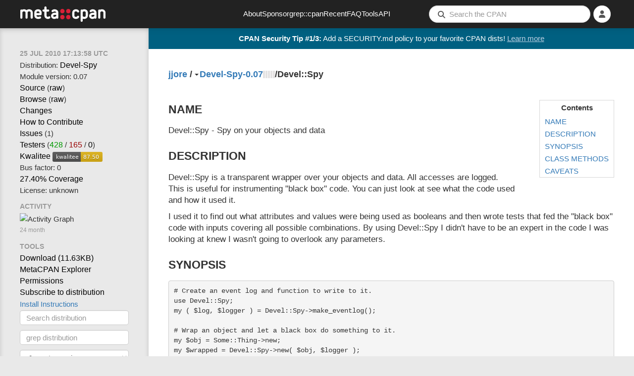

--- FILE ---
content_type: text/html; charset=utf-8
request_url: https://metacpan.org/pod/Devel::Spy
body_size: 6324
content:
<!DOCTYPE html>
<html lang="en-US">
    <head>
        <title>Devel::Spy - Spy on your objects and data - metacpan.org</title>
        <link rel="preload" as="fetch" href="/account/login_status" crossorigin="anonymous" />
        <link href="/assets/style-MYW3Z55X.css" rel="stylesheet" type="text/css">
        <script src="/assets/main-TUOEGWVH.js" type="module"></script>
        <link rel="alternate" type="application/rss+xml" title="Recent CPAN Uploads of Devel-Spy - MetaCPAN" href="/dist/Devel-Spy/releases.rss" />
        <link rel="canonical" href="https://metacpan.org/pod/Devel::Spy" />
        <meta name="description" content="Spy on your objects and data" />
        <meta name="viewport" content="width=device-width, initial-scale=1, maximum-scale=5">
        <link rel="shortcut icon" href="/static/icons/favicon.ico">
        <link rel="apple-touch-icon" sizes="152x152" href="/static/icons/apple-touch-icon.png">
        <link rel="search" href="/static/opensearch.xml" type="application/opensearchdescription+xml" title="MetaCPAN">
        <script async src="https://perl-ads.perlhacks.com/perl-ads.js"></script>
        <script async src="https://www.googletagmanager.com/gtag/js?id=G-6B2JCQSHJE"></script>
<meta property="og:site_name"   content="MetaCPAN" />
<meta name="twitter:site"       content="@metacpan" />
<meta property="og:type"        content="article" />
<meta name="twitter:card"       content="summary" />
<meta property="og:url"         content="https://metacpan.org/pod/Devel::Spy" />
<meta property="og:title"       content="Devel::Spy" />
<meta property="og:description" content="Spy on your objects and data" />
<meta property="og:image"       content="https://metacpan.org/static/images/dots.png" />
    </head>
    <body>
        <nav class="navbar navbar-default" role="navigation">
            <div class="header-logo-large hidden-xs">
              <a href="/" tabindex="0">
                <svg class="logo" aria-label="MetaCPAN">
                  <use class="logo" href="/static/images/metacpan-logo.svg#logo" />
                </svg>
              </a>
            </div>
            <div class="header-logo-icon visible-xs">
              <a href="/">
                <svg class="logo" aria-label="MetaCPAN">
                  <use class="logo" href="/static/images/metacpan-logo.svg#dots" />
                </svg>
              </a>
            </div>
            <ul class="nav navbar-nav menu-items hidden-xs hidden-sm">
              <li><a href="/about">About</a></li>
              <li><a href="/about/sponsors">Sponsor</a></li>
              <li><a href="https://grep.metacpan.org/">grep::cpan</a></li>
              <li><a href="/recent">Recent</a></li>
              <li><a href="/about/faq">FAQ</a></li>
              <li><a href="/tools">Tools</a></li>
              <li><a href="https://api.metacpan.org/">API</a></li>
            </ul>
            <ul class="nav navbar-nav navbar-right">
                <button type="button" class="searchbar-btn visible-xs visible-sm">
                    <i class="fa fa-search button-fa-icon"></i>
                </button>
                <form action="/search" class="searchbar-form visible-md visible-lg search-form form-horizontal">
                   <input type="hidden" name="size" id="metacpan_search-size" value="20">
                  <div class="form-group">
                      <div class="search-group">
                        <i class="fa fa-search"></i>
                        <input type="text" name="q" placeholder="Search the CPAN" size="41" autocorrect="off" autocapitalize="off" spellcheck="false" id="metacpan_search-input" class="form-control" value="">
                      </div>
                  </div>
                </form>
                    <li class="icon-slidepanel visible-xs visible-sm">
                      <button data-toggle="slidepanel" data-target=".slidepanel">
                        <span class="button-fa-icon">
                          <i class="fa fa-bars slidepanel-open"></i>
                          <i class="fa fa-times slidepanel-close"></i>
                        </span>
                      </button>
                    </li>
                <li class="dropdown login-dropdown show-logged-in">
                    <button type="button" class="dropdown-toggle" data-toggle="dropdown" aria-label="Account">
                      <i class="fa fa-user button-fa-icon logged-in-icon" aria-hidden="true"></i>
                      <i class="fas fa-chevron-down"></i>
                    </button>
                    <ul class="dropdown-menu">
                        <li><a href="/account/identities">Identities</a></li>
                        <li><a href="/account/profile">Profile</a></li>
                        <li><a href="/account/favorite/list">Favorites</a></li>
                        <li>
                            <a href="#" type="button" class="logout-button">
                              Logout
                            </a>
                        </li>
                    </ul>
                </li>
                <li class="dropdown login-dropdown show-logged-out">
                    <button type="button" class="dropdown-toggle" data-toggle="dropdown" aria-label="Login">
                      <i class="fa fa-user button-fa-icon avatar-placeholder" aria-hidden="true"></i>
                      <i class="fas fa-chevron-down"></i>
                    </button>
                    <ul class="dropdown-menu">
                        <li>
                            <a href="/login/github">
                                <i class="fab fa-github fa-fw"></i>
                                GitHub
                            </a>
                        </li>
                        <li>
                            <a href="/login/google">
                                <i class="fab fa-google fa-fw"></i>
                                Google
                            </a>
                        </li>
                    </ul>
                </li>
                <li class="dropdown login-dropdown hide-logged-in hide-logged-out">
                    <button>
                      <i class="fa fa-user button-fa-icon" aria-hidden="true"></i>
                    </button>
                </li>
            </ul>
        </nav>
        <div class="page-content ">
          <div id="perl-ad-target" class="top-notify-banner perl-ad-target">
          </div>
          <nav class="sidebar">
            <div class="slidepanel">
              <ul class="nav-list ">
    <li class="nav-header no-margin-top">
      <div class="ttip" data-toggle="tooltip" data-placement="bottom" title="The date that this version of Devel-Spy was released.">
        <span class="relatize">25 Jul 2010 17:13:58 UTC</span>
      </div>
    </li>
  <li>
    Distribution: <a href="/dist/Devel-Spy">Devel-Spy</a>
  </li>
  <li>
    Module version: 0.07
  </li>
  <li>
    <a data-keyboard-shortcut="g s" href="/dist/Devel-Spy/source/lib/Devel/Spy.pm">Source</a>
    (<a href="/dist/Devel-Spy/source/lib/Devel/Spy.pm?raw=1">raw</a>)
  </li>
  <li>
    <a data-keyboard-shortcut="g b" href="/dist/Devel-Spy/source/lib/Devel">Browse</a>
    (<a href="/dist/Devel-Spy/source/lib/Devel?raw=1">raw</a>)
  </li>
    <li>
      <a data-keyboard-shortcut="g c" href="/dist/Devel-Spy/changes">Changes</a>
    </li>
    <li>
      <a class="nopopup" href="/dist/Devel-Spy/contribute">How to Contribute</a>
    </li>
    <li>
      <a rel="noopener nofollow" data-keyboard-shortcut="g i" href="https://rt.cpan.org/Public/Dist/Display.html?Name=Devel-Spy">Issues</a>
      (1)
    </li>
    <li>
      <a rel="noopener nofollow" href="https://fast2-matrix.cpantesters.org/?dist=Devel-Spy+0.07" title="Matrix">Testers</a>
        <span title="(pass / fail / na)">(<a rel="noopener nofollow" href="https://www.cpantesters.org/distro/D/Devel-Spy.html?oncpan=1&amp;distmat=1&amp;version=0.07&amp;grade=2" style="color: #090">428</a> / <a rel="noopener nofollow" href="https://www.cpantesters.org/distro/D/Devel-Spy.html?oncpan=1&amp;distmat=1&amp;version=0.07&amp;grade=3" style="color: #900">165</a> / <a rel="noopener nofollow" href="https://www.cpantesters.org/distro/D/Devel-Spy.html?oncpan=1&amp;distmat=1&amp;version=0.07&amp;grade=4">0</a>)</span>
    </li>
    <li>
      <a rel="noopener nofollow" href="http://cpants.cpanauthors.org/release/JJORE/Devel-Spy-0.07">Kwalitee</a>
      <img src="https://cpants.cpanauthors.org/release/JJORE/Devel-Spy-0.07.svg" alt="Kwalitee Score">
    </li>
    <li>
      <div class="ttip" data-toggle="tooltip" data-placement="bottom" title="The # people with an indexing permission on Devel-Spy who have released something to CPAN in the last 2 years (i.e. the # people likely able to release critical fixes in a timely manner)">
      Bus factor: 0
      </div>
    </li>
    <li>
      <a rel="noopener nofollow" href="http://cpancover.com/latest/Devel-Spy-0.07/index.html">27.40% Coverage </a>
    </li>
    <li>
      License: unknown
    </li>
    <li class="nav-header">Activity</li>
    <li>
<div class="activity-graph">
    <img src="/dist/Devel-Spy/activity.svg?res=month" alt="Activity Graph"/>
    <div class="comment">24 month</div>
</div>
    </li>
    <li class="nav-header">Tools</li>
    <li>
      <a itemprop="downloadUrl" href="https://cpan.metacpan.org/authors/id/J/JJ/JJORE/Devel-Spy-0.07.tar.gz">
      Download (<span itemprop="fileSize">11.63KB</span>)</a>
    </li>
    <li>
      <a href="https://explorer.metacpan.org/?url=%2Fmodule%2FJJORE%2FDevel-Spy-0.07%2Flib%2FDevel%2FSpy.pm">
        MetaCPAN Explorer
      </a>
    </li>
    <li>
      <a href="/dist/Devel-Spy/permissions">
        Permissions
      </a>
    </li>
    <li>
      <a href="/dist/Devel-Spy/releases.rss">
        Subscribe to distribution
      </a>
    </li>
    <li>
      <button class="btn btn-link" data-toggle="modal" data-target="#metacpan_install-instructions-dialog">
        Install Instructions
      </button>
    </li>
    <li>
      <form action="/search">
        <input type="hidden" name="q" value="dist:Devel-Spy">
        <input type="search" name="q" placeholder="Search distribution" class="form-control tool-bar-form">
        <input type="submit" style="display: none">
      </form>
    </li>
    <li>
      <form action="https://grep.metacpan.org/search">
        <input type="hidden" name="qd" value="Devel-Spy">
        <input type="hidden" name="source" value="metacpan">
        <input type="search" name="q" placeholder="grep distribution" class="form-control tool-bar-form">
        <input type="submit" style="display: none">
     </form>
    </li>
    <li class="version-jump">
<select class="select-navigator form-control tool-bar-form">
  <option disabled selected>Jump to version</option>
<option
  disabled
  value="/release/JJORE/Devel-Spy-0.07/view/lib/Devel/Spy.pm"
>0.07
  (JJORE on 2010-07-25)</option>
<optgroup label="BackPAN">'
<option
  
  value="/release/JJORE/Devel-Spy-0.06/view/lib/Devel/Spy.pm"
>0.06
  (JJORE on 2009-04-21)</option>
<option
  
  value="/release/JJORE/Devel-Spy-0.05/view/lib/Devel/Spy.pm"
>0.05
  (JJORE on 2007-03-15)</option>
<option
  
  value="/release/JJORE/Devel-Spy-0.04/view/lib/Devel/Spy.pm"
>0.04
  (JJORE on 2006-12-20)</option>
<option
  
  value="/release/JJORE/Devel-Spy-0.03/view/lib/Devel/Spy.pm"
>0.03
  (JJORE on 2006-12-18)</option>
<option
  
  value="/release/JJORE/Devel-Spy-0.02/view/lib/Devel/Spy.pm"
>0.02
  (JJORE on 2006-12-17)</option>
</optgroup>
</select>
    </li>
    <li class="version-diff">
<select class="select-navigator form-control tool-bar-form">
  <option disabled selected>Diff with version</option>
<option
  disabled
  value="/release/JJORE/Devel-Spy-0.07/diff/JJORE/Devel-Spy-0.07/lib/Devel/Spy.pm"
>0.07
  (JJORE on 2010-07-25)</option>
<optgroup label="BackPAN">'
<option
  
  value="/release/JJORE/Devel-Spy-0.07/diff/JJORE/Devel-Spy-0.06/lib/Devel/Spy.pm"
>0.06
  (JJORE on 2009-04-21)</option>
<option
  
  value="/release/JJORE/Devel-Spy-0.07/diff/JJORE/Devel-Spy-0.05/lib/Devel/Spy.pm"
>0.05
  (JJORE on 2007-03-15)</option>
<option
  
  value="/release/JJORE/Devel-Spy-0.07/diff/JJORE/Devel-Spy-0.04/lib/Devel/Spy.pm"
>0.04
  (JJORE on 2006-12-20)</option>
<option
  
  value="/release/JJORE/Devel-Spy-0.07/diff/JJORE/Devel-Spy-0.03/lib/Devel/Spy.pm"
>0.03
  (JJORE on 2006-12-18)</option>
<option
  
  value="/release/JJORE/Devel-Spy-0.07/diff/JJORE/Devel-Spy-0.02/lib/Devel/Spy.pm"
>0.02
  (JJORE on 2006-12-17)</option>
</optgroup>
</select>
    </li>

    <li>
<ul class="dependencies">
  <li class="nav-header">Dependencies</li>
  <li><a href="/pod/Sub::Name" title="Sub::Name" class="ellipsis">Sub::Name</a></li>
  <li><a href="/pod/Test::Class" title="Test::Class" class="ellipsis">Test::Class</a></li>
  <li><a href="/pod/Test::More" title="Test::More" class="ellipsis">Test::More</a></li>
  <li><a href="/pod/Test::Warn" title="Test::Warn" class="ellipsis">Test::Warn</a></li>
  <li><a href="/pod/UNIVERSAL::ref" title="UNIVERSAL::ref" class="ellipsis">UNIVERSAL::ref</a></li>
  <li><a href="/pod/constant" title="constant" class="ellipsis">constant</a></li>
  <li><a href="/pod/overload" title="overload" class="ellipsis">overload</a></li>
  <li><a href="/pod/strict" title="strict" class="ellipsis">strict</a></li>
  <li><a href="/pod/warnings" title="warnings" class="ellipsis">warnings</a></li>
  <li><i class="ttip" title="dynamic_config enabled">and possibly others</i></li>
  <li>
    <hr>
  </li>
  <li>
    <a href="/module/Devel::Spy/requires">Reverse dependencies</a>
  </li>
  <li>
    <a href="http://deps.cpantesters.org/?module=Devel%3A%3ASpy">CPAN Testers List</a>
  </li>
  <li>
    <a href="https://cpandeps.grinnz.com/?dist=Devel-Spy">Dependency graph</a>
  </li>
</ul>
    </li>
    <li class="nav-header">Permalinks</li>
    <li>
      <a href="/release/JJORE/Devel-Spy-0.07/view/lib/Devel/Spy.pm">This version</a>
    </li>
    <li>
      <a href="/pod/Devel::Spy">Latest version</a>
    </li>
    <li>
<div class="plussers">
<div class="nav-header">++ed by:</div>
<div>
<a class="display-all" href="/author/KES"><img src="https://www.gravatar.com/avatar/e8530f00b43b4f6a056f8ad4ee52ea47?d=identicon&amp;s=20" title="KES" alt="KES"></a>
</div>
<!-- Display counts of plussers-->
<div>
    <a href="/dist/Devel-Spy/plussers">1 PAUSE user</a>
</div>
</div>
    </li>
    <li>
<div class="nav-header">Authored by: <a href="/author/JJORE" class="cpan-author">JJORE</a></div>
    </li>
              </ul>
            </div>
          </nav>
          <div class="content-navigation">
<div class="breadcrumbs">
  <span>
    <a data-keyboard-shortcut="g a" rel="author" href="/author/JJORE" class="author-name">jjore</a>
  </span>
  <span>&nbsp;/&nbsp;</span>
  <div class="release dist-release status-latest maturity-released">
    <span class="dropdown"><b class="caret"></b></span>
<select class="select-navigator ">
<option
  selected
  value="/release/JJORE/Devel-Spy-0.07/view/lib/Devel/Spy.pm"
>0.07
  (JJORE on 2010-07-25)</option>
<optgroup label="BackPAN">'
<option
  
  value="/release/JJORE/Devel-Spy-0.06/view/lib/Devel/Spy.pm"
>0.06
  (JJORE on 2009-04-21)</option>
<option
  
  value="/release/JJORE/Devel-Spy-0.05/view/lib/Devel/Spy.pm"
>0.05
  (JJORE on 2007-03-15)</option>
<option
  
  value="/release/JJORE/Devel-Spy-0.04/view/lib/Devel/Spy.pm"
>0.04
  (JJORE on 2006-12-20)</option>
<option
  
  value="/release/JJORE/Devel-Spy-0.03/view/lib/Devel/Spy.pm"
>0.03
  (JJORE on 2006-12-18)</option>
<option
  
  value="/release/JJORE/Devel-Spy-0.02/view/lib/Devel/Spy.pm"
>0.02
  (JJORE on 2006-12-17)</option>
</optgroup>
</select>
    <a data-keyboard-shortcut="g d" class="release-name" href="/dist/Devel-Spy">Devel-Spy-0.07</a>
  </div>
<span class="river-gauge-gauge">
  <svg width="24px"
       height="15px"
       version="1.1"
       xmlns="http://www.w3.org/2000/svg"
       xmlns:xlink="http://www.w3.org/1999/xlink">

    <g>
      <title>        River stage zero &#10;
          No dependents
      </title>

      <rect x="0"  y="0" width="4" height="15" fill="#e4e2e2" />
      <rect x="5"  y="0" width="4" height="15" fill="#e4e2e2" />
      <rect x="10"  y="0" width="4" height="15" fill="#e4e2e2" />
      <rect x="15"  y="0" width="4" height="15" fill="#e4e2e2" />
      <rect x="20"  y="0" width="4" height="15" fill="#e4e2e2" />
    </g>
  </svg>

</span>
<div id="Devel-Spy-fav" class="show-logged-in">
<form action="/account/favorite/add" style="display: inline" method="POST">
    <input type="hidden" name="remove" value="0">
    <input type="hidden" name="release" value="Devel-Spy-0.07">
    <input type="hidden" name="author" value="JJORE">
    <input type="hidden" name="distribution" value="Devel-Spy">
    <button type="submit" class="favorite highlight"><span>1</span> ++</button>
</form>
</div>
<div class="show-logged-out">
    <button class="fav-not-logged-in favorite highlight"><span>1</span> ++</button>
</div>
   / <span>Devel::Spy</span>
</div>
          </div>
          <main class="content">


<nav class="toc">
  <div class="toc-header"><strong>Contents</strong></div>
<ul>
  <li><a href="#NAME">NAME</a></li>
  <li><a href="#DESCRIPTION">DESCRIPTION</a></li>
  <li><a href="#SYNOPSIS">SYNOPSIS</a></li>
  <li><a href="#CLASS-METHODS">CLASS METHODS</a></li>
  <li><a href="#CAVEATS">CAVEATS</a></li>
</ul></nav>
<div class="pod anchors">
<h1 id="NAME">NAME</h1>

<p>Devel::Spy - Spy on your objects and data</p>

<h1 id="DESCRIPTION">DESCRIPTION</h1>

<p>Devel::Spy is a transparent wrapper over your objects and data. All accesses are logged. This is useful for instrumenting &quot;black box&quot; code. You can just look at see what the code used and how it used it.</p>

<p>I used it to find out what attributes and values were being used as booleans and then wrote tests that fed the &quot;black box&quot; code with inputs covering all possible combinations. By using Devel::Spy I didn&#39;t have to be an expert in the code I was looking at knew I wasn&#39;t going to overlook any parameters.</p>

<h1 id="SYNOPSIS">SYNOPSIS</h1>

<pre><code># Create an event log and function to write to it.
use Devel::Spy;
my ( $log, $logger ) = Devel::Spy-&gt;make_eventlog();

# Wrap an object and let a black box do something to it.
my $obj = Some::Thing-&gt;new;
my $wrapped = Devel::Spy-&gt;new( $obj, $logger );
black_box_function( $obj );

# Look at what happened.
for my $event ( @$log ) {
    print &quot;$event\n&quot;;
}</code></pre>

<h1 id="CLASS-METHODS"><a id="CLASS"></a>CLASS METHODS</h1>

<dl>

<dt id="WRAPPED-THING-=-Devel::Spy-&gt;new(-THING,-LOGGING-FUNCTION-)"><a id="WRAPPED"></a><a id="WRAPPED-THING-Devel::Spy-new-THING-LOGGING-FUNCTION"></a><code>WRAPPED THING = Devel::Spy-&gt;new( THING, LOGGING FUNCTION )</code></dt>
<dd>

<p>Wraps a thing in a transparent proxy object. This is how you instrument your things.</p>

</dd>
<dt id="(-ARRAY-REF,-LOGGING-FUNCTION-)-=-Devel::Spy-&gt;make_eventlog"><a id="ARRAY-REF-LOGGING-FUNCTION-Devel::Spy-make_eventlog"></a><code>( ARRAY REF, LOGGING FUNCTION ) = Devel::Spy-&gt;make_eventlog</code></dt>
<dd>

<p>Returns an array reference and a logging function. Pass the logging function into any <code>Devel::Spy</code> object you wish to have use the same event log.</p>

<p>This is how you can make a shared event log that associates all actions with their sources.</p>

</dd>
<dt id="LOGGING-FUNCTION-=-Devel::Spy-&gt;make_tattler"><a id="LOGGING"></a><a id="LOGGING-FUNCTION-Devel::Spy-make_tattler"></a><code>LOGGING FUNCTION = Devel::Spy-&gt;make_tattler</code></dt>
<dd>

<p>Returns a plain logging function which just prints to STDOUT or whatever else is currently selected. Normally I prefer using <code>-&gt;make_eventlog</code> because the final output is much nicer but when there&#39;s a bug in Devel::Spy then it&#39;s useful to get it to just dump its operation as it runs.</p>

</dd>
<dt id="LOGGING-FUNCTION-=-Devel::Spy-&gt;make_null_eventlog"><a id="LOGGING1"></a><a id="LOGGING-FUNCTION-Devel::Spy-make_null_eventlog"></a><code>LOGGING FUNCTION = Devel::Spy-&gt;make_null_eventlog</code></dt>
<dd>

<p>Returns a null eventlog.</p>

</dd>
</dl>

<h1 id="CAVEATS">CAVEATS</h1>

<p>This is really funky code. There&#39;s a somewhat high concentration of magic here. It worked on the 5.8.7 and 5.9.3 I tested it on. It might work as far back as 5.6.0. Or maybe farther back? Try it. Report back.</p></div>

<div id="metacpan_install-instructions-dialog" class="modal fade">
  <div class="modal-dialog">
    <div class="modal-content">
      <div class="modal-header">
        <button type="button" class="close" data-dismiss="modal" aria-hidden="true">&times;</button>
        <h4 class="modal-title">Module Install Instructions</h4>
      </div>
      <div class="modal-body">
        <p>To install Devel::Spy, copy and paste the appropriate command in to your terminal.</p>
        <p><a href="/dist/App-cpanminus/view/bin/cpanm">cpanm</a></p>
        <pre><code>cpanm Devel::Spy</code></pre>
        <p><a href="/pod/CPAN">CPAN shell</a></p>
        <pre><code>perl -MCPAN -e shell
install Devel::Spy</code></pre>
        <p>For more information on module installation, please visit <a href="https://www.cpan.org/modules/INSTALL.html">the detailed CPAN module installation guide</a>.</p>
      </div>
      <div class="modal-footer">
        <a href="#" data-dismiss="modal" class="btn">Close</a>
      </div>
    </div>
  </div>
</div>
          </main>
          <div class="content-pagination">
          </div>
        </div>
        <footer class="footer">
          <div class="footer-container">
            <div class="footer-social">
              <div class="footer-link footer-logo">
                <a href="/">
                  <img src="/static/images/metacpan-logo.svg" alt="MetaCPAN" />
                </a>
              </div>
              <a class="footer-social-link" href="https://github.com/metacpan">
                <i class="fab fa-github-square"></i>
              </a>
              <a class="footer-social-link" href="https://fosstodon.org/@metacpan">
                <i class="fab fa-mastodon"></i>
              </a>
            </div>
            <div class="footer-links">
              <div class="footer-link">
                  <a href="/about">About</a>
              </div>
              <div class="footer-link">
                  <a href="/about/sponsors">Sponsor</a>
              </div>
              <div class="footer-link">
                  <a href="https://grep.metacpan.org">grep::cpan</a>
              </div>
              <div class="footer-link">
                  <a href="/recent">Recent</a>
              </div>
              <div class="footer-link">
                  <a href="/about/faq">FAQ</a>
              </div>
              <div class="footer-link">
                  <a href="/tools">Tools</a>
              </div>
              <div class="footer-link">
                  <a href="https://api.metacpan.org/">API</a>
              </div>
              <div class="footer-link">
                  <a href="https://www.perl.org/">Perl.org</a>
              </div>
            </div>
            <div class="footer-sponsors">
              <a class="footer-sponsor-link" target="_blank" href="https://www.bytemark.co.uk/" rel="noopener">
                <img class="footer-sponsor-bytemark" src="/static/images/sponsors/bytemark_logo.svg" alt="Bytemark logo">
              </a>
              <a class="footer-sponsor-link" target="_blank" href="https://www.liquidweb.com/" rel="noopener">
                <img class="footer-sponsor-liquidweb" src="/static/images/sponsors/liquidweb_logo.png" alt="liquidweb logo">
              </a>
              <a class="footer-sponsor-link" target="_blank" href="https://deriv.com/careers/" rel="noopener">
                <img class="footer-sponsor-deriv" src="/static/images/sponsors/deriv.svg" alt="Deriv logo">
              </a>
              <a class="footer-sponsor-link" target="_blank" href="https://geocode.xyz" rel="noopener">
                <img class="footer-sponsor-geocode" src="/static/images/sponsors/geocodelogo.svg" alt="Geocode logo">
              </a>
              <a class="footer-sponsor-link" target="_blank" href="https://www.fastly.com/" rel="noopener">
                <img class="footer-sponsor-fastly" src="/static/images/sponsors/fastly_logo.svg" alt="Fastly logo">
              </a>
              <a class="footer-sponsor-link" target="_blank" href="https://opencagedata.com" rel="noopener">
                <img class="footer-sponsor-opencage" src="/static/images/sponsors/open-cage.svg" alt="OpenCage logo">
              </a>
              <!-- Added 2024-07-22 -->
              <a class="footer-sponsor-link" target="_blank" href="https://www.elastic.co/" rel="noopener">
                <img class="footer-sponsor-elastic" src="/static/images/sponsors/elastic.svg" alt="Elastic logo">
              </a>
              <!-- Added 2024-07-22 -->
              <a class="footer-sponsor-link" target="_blank" href="https://route4me.com/" rel="noopener">
                <img class="footer-sponsor-route4me" src="/static/images/sponsors/route4me.png" alt="Route4Me logo">
              </a>
            </div>
          </div>
        </footer>
        <div class="modal fade" tabindex="-1" role="dialog" id="metacpan_keyboard-shortcuts">
          <div class="modal-dialog">
            <div class="modal-content">
              <div class="modal-header">
                <button type="button" class="close" data-dismiss="modal">&times;</button>
                <h4 class="modal-title">Keyboard Shortcuts</h4>
              </div>
              <div class="modal-body row">
<div class="col-md-6">
  <table class="table keyboard-shortcuts">
    <thead>
      <tr>
        <th></th>
        <th>Global</th>
      </tr>
    </thead>
    <tbody>
      <tr>
        <td class="keys">
          <kbd>s</kbd>
        </td>
        <td>Focus search bar</td>
      </tr>
      <tr>
        <td class="keys">
          <kbd>?</kbd>
        </td>
        <td>Bring up this help dialog</td>
      </tr>
    </tbody>
  </table>

  <table class="table keyboard-shortcuts">
    <thead>
      <tr>
        <th></th>
        <th>GitHub</th>
      </tr>
    </thead>
    <tbody>
      <tr>
        <td class="keys">
          <kbd>g</kbd> <kbd>p</kbd>
        </td>
        <td>Go to pull requests</td>
      </tr>
      <tr>
        <td class="keys">
          <kbd>g</kbd> <kbd>i</kbd>
        </td>
        <td>go to github issues (only if github is preferred repository)</td>
      </tr>
    </tbody>
  </table>
</div>

<div class="col-md-6">
  <table class="table keyboard-shortcuts">
    <thead>
      <tr>
        <th></th>
        <th>POD</th>
      </tr>
    </thead>
    <tbody>
      <tr>
        <td class="keys">
          <kbd>g</kbd> <kbd>a</kbd>
        </td>
        <td>Go to author</td>
      </tr>
      <tr>
        <td class="keys">
          <kbd>g</kbd> <kbd>c</kbd>
        </td>
        <td>Go to changes</td>
      </tr>
      <tr>
        <td class="keys">
          <kbd>g</kbd> <kbd>i</kbd>
        </td>
        <td>Go to issues</td>
      </tr>
      <tr>
        <td class="keys">
          <kbd>g</kbd> <kbd>d</kbd>
        </td>
        <td>Go to dist</td>
      </tr>
      <tr>
        <td class="keys">
          <kbd>g</kbd> <kbd>r</kbd>
        </td>
        <td>Go to repository/SCM</td>
      </tr>
      <tr>
        <td class="keys">
          <kbd>g</kbd> <kbd>s</kbd>
        </td>
        <td>Go to source</td>
      </tr>
      <tr>
        <td class="keys">
          <kbd>g</kbd> <kbd>b</kbd>
        </td>
        <td>Go to file browse</td>
      </tr>

    </tbody>
  </table>
</div>

<div class="col-md-12">
  <table class="table keyboard-shortcuts">
    <thead>
      <tr>
        <th></th>
        <th>Search terms</th>
      </tr>
    </thead>
    <tbody>
      <tr>
        <td><em>module:</em> (e.g. <a href="/search?q=module%3APlugin">module:Plugin</a>)</td>
      </tr>
      <tr>
        <td><em>distribution:</em> (e.g. <a href="/search?q=distribution%3ADancer+auth">distribution:Dancer auth</a>)</td>
      </tr>
      <tr>
        <td><em>author:</em> (e.g. <a href="/search?q=author%3ASONGMU+Redis">author:SONGMU Redis</a>)</td>
      </tr>
      <tr>
        <td><em>version:</em> (e.g. <a href="/search?q=version%3A1.00">version:1.00</a>)</td>
      </tr>
    </tbody>
  </table>
</div>
              </div>
              <div class="modal-footer"></div>
            </div>
          </div>
        </div>
    </body>
</html>


--- FILE ---
content_type: image/svg+xml
request_url: https://cpants.cpanauthors.org/release/JJORE/Devel-Spy-0.07.svg
body_size: 814
content:
<?xml version="1.0"?>
<svg xmlns="http://www.w3.org/2000/svg" height="20" width="101"><linearGradient id="smooth" y2="100%" x2="0"><stop offset="0" stop-opacity=".1" stop-color="#bbb"/><stop stop-opacity=".1" offset="1"/></linearGradient><clipPath id="round"><rect width="101" rx="3" fill="#fff" height="20"/></clipPath><g clip-path="url(#round)"><rect fill="#555" height="20" width="57"/><rect width="44" x="57" height="20" fill="#dfb317"/><rect width="101" height="20" fill="url(#smooth)"/></g><g font-size="11" text-anchor="middle" font-family="DejaVu Sans,Verdana,Geneva,sans-serif" fill="#fff"><text fill-opacity=".3" x="29.5" fill="#010101" y="15">kwalitee</text><text x="29.5" y="14">kwalitee</text><text fill="#010101" y="15" fill-opacity=".3" x="78">87.50</text><text x="78" y="14">87.50</text></g></svg>


--- FILE ---
content_type: application/javascript
request_url: https://metacpan.org/assets/main-TUOEGWVH.js
body_size: 113580
content:
var la=Object.create;var gr=Object.defineProperty;var ua=Object.getOwnPropertyDescriptor;var fa=Object.getOwnPropertyNames;var ca=Object.getPrototypeOf,da=Object.prototype.hasOwnProperty;var Xn=(s=>typeof require<"u"?require:typeof Proxy<"u"?new Proxy(s,{get:(l,n)=>(typeof require<"u"?require:l)[n]}):s)(function(s){if(typeof require<"u")return require.apply(this,arguments);throw Error('Dynamic require of "'+s+'" is not supported')});var ui=(s,l)=>()=>(s&&(l=s(s=0)),l);var ze=(s,l)=>()=>(l||s((l={exports:{}}).exports,l),l.exports),mr=(s,l)=>{for(var n in l)gr(s,n,{get:l[n],enumerable:!0})},Kn=(s,l,n,e)=>{if(l&&typeof l=="object"||typeof l=="function")for(let i of fa(l))!da.call(s,i)&&i!==n&&gr(s,i,{get:()=>l[i],enumerable:!(e=ua(l,i))||e.enumerable});return s};var rt=(s,l,n)=>(n=s!=null?la(ca(s)):{},Kn(l||!s||!s.__esModule?gr(n,"default",{value:s,enumerable:!0}):n,s)),Nt=s=>Kn(gr({},"__esModule",{value:!0}),s);var fi=ze((Yn,yr)=>{J();(function(s,l){"use strict";typeof yr=="object"&&typeof yr.exports=="object"?yr.exports=s.document?l(s,!0):function(n){if(!n.document)throw new Error("jQuery requires a window with a document");return l(n)}:l(s)})(typeof window<"u"?window:Yn,function(s,l){"use strict";var n=[],e=Object.getPrototypeOf,i=n.slice,u=n.flat?function(t){return n.flat.call(t)}:function(t){return n.concat.apply([],t)},d=n.push,a=n.indexOf,f={},r=f.toString,h=f.hasOwnProperty,y=h.toString,g=y.call(Object),v={},C=function(o){return typeof o=="function"&&typeof o.nodeType!="number"&&typeof o.item!="function"},_=function(o){return o!=null&&o===o.window},E=s.document,R={type:!0,src:!0,nonce:!0,noModule:!0};function O(t,o,p){p=p||E;var m,x,w=p.createElement("script");if(w.text=t,o)for(m in R)x=o[m]||o.getAttribute&&o.getAttribute(m),x&&w.setAttribute(m,x);p.head.appendChild(w).parentNode.removeChild(w)}function M(t){return t==null?t+"":typeof t=="object"||typeof t=="function"?f[r.call(t)]||"object":typeof t}var H="3.7.1",te=/HTML$/i,c=function(t,o){return new c.fn.init(t,o)};c.fn=c.prototype={jquery:H,constructor:c,length:0,toArray:function(){return i.call(this)},get:function(t){return t==null?i.call(this):t<0?this[t+this.length]:this[t]},pushStack:function(t){var o=c.merge(this.constructor(),t);return o.prevObject=this,o},each:function(t){return c.each(this,t)},map:function(t){return this.pushStack(c.map(this,function(o,p){return t.call(o,p,o)}))},slice:function(){return this.pushStack(i.apply(this,arguments))},first:function(){return this.eq(0)},last:function(){return this.eq(-1)},even:function(){return this.pushStack(c.grep(this,function(t,o){return(o+1)%2}))},odd:function(){return this.pushStack(c.grep(this,function(t,o){return o%2}))},eq:function(t){var o=this.length,p=+t+(t<0?o:0);return this.pushStack(p>=0&&p<o?[this[p]]:[])},end:function(){return this.prevObject||this.constructor()},push:d,sort:n.sort,splice:n.splice},c.extend=c.fn.extend=function(){var t,o,p,m,x,w,T=arguments[0]||{},D=1,k=arguments.length,F=!1;for(typeof T=="boolean"&&(F=T,T=arguments[D]||{},D++),typeof T!="object"&&!C(T)&&(T={}),D===k&&(T=this,D--);D<k;D++)if((t=arguments[D])!=null)for(o in t)m=t[o],!(o==="__proto__"||T===m)&&(F&&m&&(c.isPlainObject(m)||(x=Array.isArray(m)))?(p=T[o],x&&!Array.isArray(p)?w=[]:!x&&!c.isPlainObject(p)?w={}:w=p,x=!1,T[o]=c.extend(F,w,m)):m!==void 0&&(T[o]=m));return T},c.extend({expando:"jQuery"+(H+Math.random()).replace(/\D/g,""),isReady:!0,error:function(t){throw new Error(t)},noop:function(){},isPlainObject:function(t){var o,p;return!t||r.call(t)!=="[object Object]"?!1:(o=e(t),o?(p=h.call(o,"constructor")&&o.constructor,typeof p=="function"&&y.call(p)===g):!0)},isEmptyObject:function(t){var o;for(o in t)return!1;return!0},globalEval:function(t,o,p){O(t,{nonce:o&&o.nonce},p)},each:function(t,o){var p,m=0;if(q(t))for(p=t.length;m<p&&o.call(t[m],m,t[m])!==!1;m++);else for(m in t)if(o.call(t[m],m,t[m])===!1)break;return t},text:function(t){var o,p="",m=0,x=t.nodeType;if(!x)for(;o=t[m++];)p+=c.text(o);return x===1||x===11?t.textContent:x===9?t.documentElement.textContent:x===3||x===4?t.nodeValue:p},makeArray:function(t,o){var p=o||[];return t!=null&&(q(Object(t))?c.merge(p,typeof t=="string"?[t]:t):d.call(p,t)),p},inArray:function(t,o,p){return o==null?-1:a.call(o,t,p)},isXMLDoc:function(t){var o=t&&t.namespaceURI,p=t&&(t.ownerDocument||t).documentElement;return!te.test(o||p&&p.nodeName||"HTML")},merge:function(t,o){for(var p=+o.length,m=0,x=t.length;m<p;m++)t[x++]=o[m];return t.length=x,t},grep:function(t,o,p){for(var m,x=[],w=0,T=t.length,D=!p;w<T;w++)m=!o(t[w],w),m!==D&&x.push(t[w]);return x},map:function(t,o,p){var m,x,w=0,T=[];if(q(t))for(m=t.length;w<m;w++)x=o(t[w],w,p),x!=null&&T.push(x);else for(w in t)x=o(t[w],w,p),x!=null&&T.push(x);return u(T)},guid:1,support:v}),typeof Symbol=="function"&&(c.fn[Symbol.iterator]=n[Symbol.iterator]),c.each("Boolean Number String Function Array Date RegExp Object Error Symbol".split(" "),function(t,o){f["[object "+o+"]"]=o.toLowerCase()});function q(t){var o=!!t&&"length"in t&&t.length,p=M(t);return C(t)||_(t)?!1:p==="array"||o===0||typeof o=="number"&&o>0&&o-1 in t}function K(t,o){return t.nodeName&&t.nodeName.toLowerCase()===o.toLowerCase()}var de=n.pop,fe=n.sort,Ne=n.splice,me="[\\x20\\t\\r\\n\\f]",We=new RegExp("^"+me+"+|((?:^|[^\\\\])(?:\\\\.)*)"+me+"+$","g");c.contains=function(t,o){var p=o&&o.parentNode;return t===p||!!(p&&p.nodeType===1&&(t.contains?t.contains(p):t.compareDocumentPosition&&t.compareDocumentPosition(p)&16))};var Je=/([\0-\x1f\x7f]|^-?\d)|^-$|[^\x80-\uFFFF\w-]/g;function je(t,o){return o?t==="\0"?"\uFFFD":t.slice(0,-1)+"\\"+t.charCodeAt(t.length-1).toString(16)+" ":"\\"+t}c.escapeSelector=function(t){return(t+"").replace(Je,je)};var Oe=E,Xe=d;(function(){var t,o,p,m,x,w=Xe,T,D,k,F,V,X=c.expando,B=0,ee=0,Ee=cr(),qe=cr(),ke=cr(),at=cr(),tt=function(A,P){return A===P&&(x=!0),0},Mt="checked|selected|async|autofocus|autoplay|controls|defer|disabled|hidden|ismap|loop|multiple|open|readonly|required|scoped",jt="(?:\\\\[\\da-fA-F]{1,6}"+me+"?|\\\\[^\\r\\n\\f]|[\\w-]|[^\0-\\x7f])+",He="\\["+me+"*("+jt+")(?:"+me+"*([*^$|!~]?=)"+me+`*(?:'((?:\\\\.|[^\\\\'])*)'|"((?:\\\\.|[^\\\\"])*)"|(`+jt+"))|)"+me+"*\\]",Si=":("+jt+`)(?:\\((('((?:\\\\.|[^\\\\'])*)'|"((?:\\\\.|[^\\\\"])*)")|((?:\\\\.|[^\\\\()[\\]]|`+He+")*)|.*)\\)|)",Fe=new RegExp(me+"+","g"),Ke=new RegExp("^"+me+"*,"+me+"*"),Yi=new RegExp("^"+me+"*([>+~]|"+me+")"+me+"*"),Ur=new RegExp(me+"|>"),Wt=new RegExp(Si),Qi=new RegExp("^"+jt+"$"),Bt={ID:new RegExp("^#("+jt+")"),CLASS:new RegExp("^\\.("+jt+")"),TAG:new RegExp("^("+jt+"|[*])"),ATTR:new RegExp("^"+He),PSEUDO:new RegExp("^"+Si),CHILD:new RegExp("^:(only|first|last|nth|nth-last)-(child|of-type)(?:\\("+me+"*(even|odd|(([+-]|)(\\d*)n|)"+me+"*(?:([+-]|)"+me+"*(\\d+)|))"+me+"*\\)|)","i"),bool:new RegExp("^(?:"+Mt+")$","i"),needsContext:new RegExp("^"+me+"*[>+~]|:(even|odd|eq|gt|lt|nth|first|last)(?:\\("+me+"*((?:-\\d)?\\d*)"+me+"*\\)|)(?=[^-]|$)","i")},oi=/^(?:input|select|textarea|button)$/i,ai=/^h\d$/i,kt=/^(?:#([\w-]+)|(\w+)|\.([\w-]+))$/,Vr=/[+~]/,Qt=new RegExp("\\\\[\\da-fA-F]{1,6}"+me+"?|\\\\([^\\r\\n\\f])","g"),Jt=function(A,P){var j="0x"+A.slice(1)-65536;return P||(j<0?String.fromCharCode(j+65536):String.fromCharCode(j>>10|55296,j&1023|56320))},ta=function(){li()},ia=hr(function(A){return A.disabled===!0&&K(A,"fieldset")},{dir:"parentNode",next:"legend"});function ra(){try{return T.activeElement}catch{}}try{w.apply(n=i.call(Oe.childNodes),Oe.childNodes),n[Oe.childNodes.length].nodeType}catch{w={apply:function(P,j){Xe.apply(P,i.call(j))},call:function(P){Xe.apply(P,i.call(arguments,1))}}}function Me(A,P,j,U){var $,ne,le,pe,ue,Ie,_e,Le=P&&P.ownerDocument,De=P?P.nodeType:9;if(j=j||[],typeof A!="string"||!A||De!==1&&De!==9&&De!==11)return j;if(!U&&(li(P),P=P||T,k)){if(De!==11&&(ue=kt.exec(A)))if($=ue[1]){if(De===9)if(le=P.getElementById($)){if(le.id===$)return w.call(j,le),j}else return j;else if(Le&&(le=Le.getElementById($))&&Me.contains(P,le)&&le.id===$)return w.call(j,le),j}else{if(ue[2])return w.apply(j,P.getElementsByTagName(A)),j;if(($=ue[3])&&P.getElementsByClassName)return w.apply(j,P.getElementsByClassName($)),j}if(!at[A+" "]&&(!F||!F.test(A))){if(_e=A,Le=P,De===1&&(Ur.test(A)||Yi.test(A))){for(Le=Vr.test(A)&&Gr(P.parentNode)||P,(Le!=P||!v.scope)&&((pe=P.getAttribute("id"))?pe=c.escapeSelector(pe):P.setAttribute("id",pe=X)),Ie=Ji(A),ne=Ie.length;ne--;)Ie[ne]=(pe?"#"+pe:":scope")+" "+dr(Ie[ne]);_e=Ie.join(",")}try{return w.apply(j,Le.querySelectorAll(_e)),j}catch{at(A,!0)}finally{pe===X&&P.removeAttribute("id")}}}return $n(A.replace(We,"$1"),P,j,U)}function cr(){var A=[];function P(j,U){return A.push(j+" ")>o.cacheLength&&delete P[A.shift()],P[j+" "]=U}return P}function Ht(A){return A[X]=!0,A}function Ni(A){var P=T.createElement("fieldset");try{return!!A(P)}catch{return!1}finally{P.parentNode&&P.parentNode.removeChild(P),P=null}}function na(A){return function(P){return K(P,"input")&&P.type===A}}function sa(A){return function(P){return(K(P,"input")||K(P,"button"))&&P.type===A}}function Vn(A){return function(P){return"form"in P?P.parentNode&&P.disabled===!1?"label"in P?"label"in P.parentNode?P.parentNode.disabled===A:P.disabled===A:P.isDisabled===A||P.isDisabled!==!A&&ia(P)===A:P.disabled===A:"label"in P?P.disabled===A:!1}}function Ti(A){return Ht(function(P){return P=+P,Ht(function(j,U){for(var $,ne=A([],j.length,P),le=ne.length;le--;)j[$=ne[le]]&&(j[$]=!(U[$]=j[$]))})})}function Gr(A){return A&&typeof A.getElementsByTagName<"u"&&A}function li(A){var P,j=A?A.ownerDocument||A:Oe;return j==T||j.nodeType!==9||!j.documentElement||(T=j,D=T.documentElement,k=!c.isXMLDoc(T),V=D.matches||D.webkitMatchesSelector||D.msMatchesSelector,D.msMatchesSelector&&Oe!=T&&(P=T.defaultView)&&P.top!==P&&P.addEventListener("unload",ta),v.getById=Ni(function(U){return D.appendChild(U).id=c.expando,!T.getElementsByName||!T.getElementsByName(c.expando).length}),v.disconnectedMatch=Ni(function(U){return V.call(U,"*")}),v.scope=Ni(function(){return T.querySelectorAll(":scope")}),v.cssHas=Ni(function(){try{return T.querySelector(":has(*,:jqfake)"),!1}catch{return!0}}),v.getById?(o.filter.ID=function(U){var $=U.replace(Qt,Jt);return function(ne){return ne.getAttribute("id")===$}},o.find.ID=function(U,$){if(typeof $.getElementById<"u"&&k){var ne=$.getElementById(U);return ne?[ne]:[]}}):(o.filter.ID=function(U){var $=U.replace(Qt,Jt);return function(ne){var le=typeof ne.getAttributeNode<"u"&&ne.getAttributeNode("id");return le&&le.value===$}},o.find.ID=function(U,$){if(typeof $.getElementById<"u"&&k){var ne,le,pe,ue=$.getElementById(U);if(ue){if(ne=ue.getAttributeNode("id"),ne&&ne.value===U)return[ue];for(pe=$.getElementsByName(U),le=0;ue=pe[le++];)if(ne=ue.getAttributeNode("id"),ne&&ne.value===U)return[ue]}return[]}}),o.find.TAG=function(U,$){return typeof $.getElementsByTagName<"u"?$.getElementsByTagName(U):$.querySelectorAll(U)},o.find.CLASS=function(U,$){if(typeof $.getElementsByClassName<"u"&&k)return $.getElementsByClassName(U)},F=[],Ni(function(U){var $;D.appendChild(U).innerHTML="<a id='"+X+"' href='' disabled='disabled'></a><select id='"+X+"-\r\\' disabled='disabled'><option selected=''></option></select>",U.querySelectorAll("[selected]").length||F.push("\\["+me+"*(?:value|"+Mt+")"),U.querySelectorAll("[id~="+X+"-]").length||F.push("~="),U.querySelectorAll("a#"+X+"+*").length||F.push(".#.+[+~]"),U.querySelectorAll(":checked").length||F.push(":checked"),$=T.createElement("input"),$.setAttribute("type","hidden"),U.appendChild($).setAttribute("name","D"),D.appendChild(U).disabled=!0,U.querySelectorAll(":disabled").length!==2&&F.push(":enabled",":disabled"),$=T.createElement("input"),$.setAttribute("name",""),U.appendChild($),U.querySelectorAll("[name='']").length||F.push("\\["+me+"*name"+me+"*="+me+`*(?:''|"")`)}),v.cssHas||F.push(":has"),F=F.length&&new RegExp(F.join("|")),tt=function(U,$){if(U===$)return x=!0,0;var ne=!U.compareDocumentPosition-!$.compareDocumentPosition;return ne||(ne=(U.ownerDocument||U)==($.ownerDocument||$)?U.compareDocumentPosition($):1,ne&1||!v.sortDetached&&$.compareDocumentPosition(U)===ne?U===T||U.ownerDocument==Oe&&Me.contains(Oe,U)?-1:$===T||$.ownerDocument==Oe&&Me.contains(Oe,$)?1:m?a.call(m,U)-a.call(m,$):0:ne&4?-1:1)}),T}Me.matches=function(A,P){return Me(A,null,null,P)},Me.matchesSelector=function(A,P){if(li(A),k&&!at[P+" "]&&(!F||!F.test(P)))try{var j=V.call(A,P);if(j||v.disconnectedMatch||A.document&&A.document.nodeType!==11)return j}catch{at(P,!0)}return Me(P,T,null,[A]).length>0},Me.contains=function(A,P){return(A.ownerDocument||A)!=T&&li(A),c.contains(A,P)},Me.attr=function(A,P){(A.ownerDocument||A)!=T&&li(A);var j=o.attrHandle[P.toLowerCase()],U=j&&h.call(o.attrHandle,P.toLowerCase())?j(A,P,!k):void 0;return U!==void 0?U:A.getAttribute(P)},Me.error=function(A){throw new Error("Syntax error, unrecognized expression: "+A)},c.uniqueSort=function(A){var P,j=[],U=0,$=0;if(x=!v.sortStable,m=!v.sortStable&&i.call(A,0),fe.call(A,tt),x){for(;P=A[$++];)P===A[$]&&(U=j.push($));for(;U--;)Ne.call(A,j[U],1)}return m=null,A},c.fn.uniqueSort=function(){return this.pushStack(c.uniqueSort(i.apply(this)))},o=c.expr={cacheLength:50,createPseudo:Ht,match:Bt,attrHandle:{},find:{},relative:{">":{dir:"parentNode",first:!0}," ":{dir:"parentNode"},"+":{dir:"previousSibling",first:!0},"~":{dir:"previousSibling"}},preFilter:{ATTR:function(A){return A[1]=A[1].replace(Qt,Jt),A[3]=(A[3]||A[4]||A[5]||"").replace(Qt,Jt),A[2]==="~="&&(A[3]=" "+A[3]+" "),A.slice(0,4)},CHILD:function(A){return A[1]=A[1].toLowerCase(),A[1].slice(0,3)==="nth"?(A[3]||Me.error(A[0]),A[4]=+(A[4]?A[5]+(A[6]||1):2*(A[3]==="even"||A[3]==="odd")),A[5]=+(A[7]+A[8]||A[3]==="odd")):A[3]&&Me.error(A[0]),A},PSEUDO:function(A){var P,j=!A[6]&&A[2];return Bt.CHILD.test(A[0])?null:(A[3]?A[2]=A[4]||A[5]||"":j&&Wt.test(j)&&(P=Ji(j,!0))&&(P=j.indexOf(")",j.length-P)-j.length)&&(A[0]=A[0].slice(0,P),A[2]=j.slice(0,P)),A.slice(0,3))}},filter:{TAG:function(A){var P=A.replace(Qt,Jt).toLowerCase();return A==="*"?function(){return!0}:function(j){return K(j,P)}},CLASS:function(A){var P=Ee[A+" "];return P||(P=new RegExp("(^|"+me+")"+A+"("+me+"|$)"))&&Ee(A,function(j){return P.test(typeof j.className=="string"&&j.className||typeof j.getAttribute<"u"&&j.getAttribute("class")||"")})},ATTR:function(A,P,j){return function(U){var $=Me.attr(U,A);return $==null?P==="!=":P?($+="",P==="="?$===j:P==="!="?$!==j:P==="^="?j&&$.indexOf(j)===0:P==="*="?j&&$.indexOf(j)>-1:P==="$="?j&&$.slice(-j.length)===j:P==="~="?(" "+$.replace(Fe," ")+" ").indexOf(j)>-1:P==="|="?$===j||$.slice(0,j.length+1)===j+"-":!1):!0}},CHILD:function(A,P,j,U,$){var ne=A.slice(0,3)!=="nth",le=A.slice(-4)!=="last",pe=P==="of-type";return U===1&&$===0?function(ue){return!!ue.parentNode}:function(ue,Ie,_e){var Le,De,Ce,Ue,xt,ct=ne!==le?"nextSibling":"previousSibling",Rt=ue.parentNode,Ut=pe&&ue.nodeName.toLowerCase(),Ii=!_e&&!pe,gt=!1;if(Rt){if(ne){for(;ct;){for(Ce=ue;Ce=Ce[ct];)if(pe?K(Ce,Ut):Ce.nodeType===1)return!1;xt=ct=A==="only"&&!xt&&"nextSibling"}return!0}if(xt=[le?Rt.firstChild:Rt.lastChild],le&&Ii){for(De=Rt[X]||(Rt[X]={}),Le=De[A]||[],Ue=Le[0]===B&&Le[1],gt=Ue&&Le[2],Ce=Ue&&Rt.childNodes[Ue];Ce=++Ue&&Ce&&Ce[ct]||(gt=Ue=0)||xt.pop();)if(Ce.nodeType===1&&++gt&&Ce===ue){De[A]=[B,Ue,gt];break}}else if(Ii&&(De=ue[X]||(ue[X]={}),Le=De[A]||[],Ue=Le[0]===B&&Le[1],gt=Ue),gt===!1)for(;(Ce=++Ue&&Ce&&Ce[ct]||(gt=Ue=0)||xt.pop())&&!((pe?K(Ce,Ut):Ce.nodeType===1)&&++gt&&(Ii&&(De=Ce[X]||(Ce[X]={}),De[A]=[B,gt]),Ce===ue)););return gt-=$,gt===U||gt%U===0&&gt/U>=0}}},PSEUDO:function(A,P){var j,U=o.pseudos[A]||o.setFilters[A.toLowerCase()]||Me.error("unsupported pseudo: "+A);return U[X]?U(P):U.length>1?(j=[A,A,"",P],o.setFilters.hasOwnProperty(A.toLowerCase())?Ht(function($,ne){for(var le,pe=U($,P),ue=pe.length;ue--;)le=a.call($,pe[ue]),$[le]=!(ne[le]=pe[ue])}):function($){return U($,0,j)}):U}},pseudos:{not:Ht(function(A){var P=[],j=[],U=Yr(A.replace(We,"$1"));return U[X]?Ht(function($,ne,le,pe){for(var ue,Ie=U($,null,pe,[]),_e=$.length;_e--;)(ue=Ie[_e])&&($[_e]=!(ne[_e]=ue))}):function($,ne,le){return P[0]=$,U(P,null,le,j),P[0]=null,!j.pop()}}),has:Ht(function(A){return function(P){return Me(A,P).length>0}}),contains:Ht(function(A){return A=A.replace(Qt,Jt),function(P){return(P.textContent||c.text(P)).indexOf(A)>-1}}),lang:Ht(function(A){return Qi.test(A||"")||Me.error("unsupported lang: "+A),A=A.replace(Qt,Jt).toLowerCase(),function(P){var j;do if(j=k?P.lang:P.getAttribute("xml:lang")||P.getAttribute("lang"))return j=j.toLowerCase(),j===A||j.indexOf(A+"-")===0;while((P=P.parentNode)&&P.nodeType===1);return!1}}),target:function(A){var P=s.location&&s.location.hash;return P&&P.slice(1)===A.id},root:function(A){return A===D},focus:function(A){return A===ra()&&T.hasFocus()&&!!(A.type||A.href||~A.tabIndex)},enabled:Vn(!1),disabled:Vn(!0),checked:function(A){return K(A,"input")&&!!A.checked||K(A,"option")&&!!A.selected},selected:function(A){return A.parentNode&&A.parentNode.selectedIndex,A.selected===!0},empty:function(A){for(A=A.firstChild;A;A=A.nextSibling)if(A.nodeType<6)return!1;return!0},parent:function(A){return!o.pseudos.empty(A)},header:function(A){return ai.test(A.nodeName)},input:function(A){return oi.test(A.nodeName)},button:function(A){return K(A,"input")&&A.type==="button"||K(A,"button")},text:function(A){var P;return K(A,"input")&&A.type==="text"&&((P=A.getAttribute("type"))==null||P.toLowerCase()==="text")},first:Ti(function(){return[0]}),last:Ti(function(A,P){return[P-1]}),eq:Ti(function(A,P,j){return[j<0?j+P:j]}),even:Ti(function(A,P){for(var j=0;j<P;j+=2)A.push(j);return A}),odd:Ti(function(A,P){for(var j=1;j<P;j+=2)A.push(j);return A}),lt:Ti(function(A,P,j){var U;for(j<0?U=j+P:j>P?U=P:U=j;--U>=0;)A.push(U);return A}),gt:Ti(function(A,P,j){for(var U=j<0?j+P:j;++U<P;)A.push(U);return A})}},o.pseudos.nth=o.pseudos.eq;for(t in{radio:!0,checkbox:!0,file:!0,password:!0,image:!0})o.pseudos[t]=na(t);for(t in{submit:!0,reset:!0})o.pseudos[t]=sa(t);function Gn(){}Gn.prototype=o.filters=o.pseudos,o.setFilters=new Gn;function Ji(A,P){var j,U,$,ne,le,pe,ue,Ie=qe[A+" "];if(Ie)return P?0:Ie.slice(0);for(le=A,pe=[],ue=o.preFilter;le;){(!j||(U=Ke.exec(le)))&&(U&&(le=le.slice(U[0].length)||le),pe.push($=[])),j=!1,(U=Yi.exec(le))&&(j=U.shift(),$.push({value:j,type:U[0].replace(We," ")}),le=le.slice(j.length));for(ne in o.filter)(U=Bt[ne].exec(le))&&(!ue[ne]||(U=ue[ne](U)))&&(j=U.shift(),$.push({value:j,type:ne,matches:U}),le=le.slice(j.length));if(!j)break}return P?le.length:le?Me.error(A):qe(A,pe).slice(0)}function dr(A){for(var P=0,j=A.length,U="";P<j;P++)U+=A[P].value;return U}function hr(A,P,j){var U=P.dir,$=P.next,ne=$||U,le=j&&ne==="parentNode",pe=ee++;return P.first?function(ue,Ie,_e){for(;ue=ue[U];)if(ue.nodeType===1||le)return A(ue,Ie,_e);return!1}:function(ue,Ie,_e){var Le,De,Ce=[B,pe];if(_e){for(;ue=ue[U];)if((ue.nodeType===1||le)&&A(ue,Ie,_e))return!0}else for(;ue=ue[U];)if(ue.nodeType===1||le)if(De=ue[X]||(ue[X]={}),$&&K(ue,$))ue=ue[U]||ue;else{if((Le=De[ne])&&Le[0]===B&&Le[1]===pe)return Ce[2]=Le[2];if(De[ne]=Ce,Ce[2]=A(ue,Ie,_e))return!0}return!1}}function $r(A){return A.length>1?function(P,j,U){for(var $=A.length;$--;)if(!A[$](P,j,U))return!1;return!0}:A[0]}function oa(A,P,j){for(var U=0,$=P.length;U<$;U++)Me(A,P[U],j);return j}function pr(A,P,j,U,$){for(var ne,le=[],pe=0,ue=A.length,Ie=P!=null;pe<ue;pe++)(ne=A[pe])&&(!j||j(ne,U,$))&&(le.push(ne),Ie&&P.push(pe));return le}function Xr(A,P,j,U,$,ne){return U&&!U[X]&&(U=Xr(U)),$&&!$[X]&&($=Xr($,ne)),Ht(function(le,pe,ue,Ie){var _e,Le,De,Ce,Ue=[],xt=[],ct=pe.length,Rt=le||oa(P||"*",ue.nodeType?[ue]:ue,[]),Ut=A&&(le||!P)?pr(Rt,Ue,A,ue,Ie):Rt;if(j?(Ce=$||(le?A:ct||U)?[]:pe,j(Ut,Ce,ue,Ie)):Ce=Ut,U)for(_e=pr(Ce,xt),U(_e,[],ue,Ie),Le=_e.length;Le--;)(De=_e[Le])&&(Ce[xt[Le]]=!(Ut[xt[Le]]=De));if(le){if($||A){if($){for(_e=[],Le=Ce.length;Le--;)(De=Ce[Le])&&_e.push(Ut[Le]=De);$(null,Ce=[],_e,Ie)}for(Le=Ce.length;Le--;)(De=Ce[Le])&&(_e=$?a.call(le,De):Ue[Le])>-1&&(le[_e]=!(pe[_e]=De))}}else Ce=pr(Ce===pe?Ce.splice(ct,Ce.length):Ce),$?$(null,pe,Ce,Ie):w.apply(pe,Ce)})}function Kr(A){for(var P,j,U,$=A.length,ne=o.relative[A[0].type],le=ne||o.relative[" "],pe=ne?1:0,ue=hr(function(Le){return Le===P},le,!0),Ie=hr(function(Le){return a.call(P,Le)>-1},le,!0),_e=[function(Le,De,Ce){var Ue=!ne&&(Ce||De!=p)||((P=De).nodeType?ue(Le,De,Ce):Ie(Le,De,Ce));return P=null,Ue}];pe<$;pe++)if(j=o.relative[A[pe].type])_e=[hr($r(_e),j)];else{if(j=o.filter[A[pe].type].apply(null,A[pe].matches),j[X]){for(U=++pe;U<$&&!o.relative[A[U].type];U++);return Xr(pe>1&&$r(_e),pe>1&&dr(A.slice(0,pe-1).concat({value:A[pe-2].type===" "?"*":""})).replace(We,"$1"),j,pe<U&&Kr(A.slice(pe,U)),U<$&&Kr(A=A.slice(U)),U<$&&dr(A))}_e.push(j)}return $r(_e)}function aa(A,P){var j=P.length>0,U=A.length>0,$=function(ne,le,pe,ue,Ie){var _e,Le,De,Ce=0,Ue="0",xt=ne&&[],ct=[],Rt=p,Ut=ne||U&&o.find.TAG("*",Ie),Ii=B+=Rt==null?1:Math.random()||.1,gt=Ut.length;for(Ie&&(p=le==T||le||Ie);Ue!==gt&&(_e=Ut[Ue])!=null;Ue++){if(U&&_e){for(Le=0,!le&&_e.ownerDocument!=T&&(li(_e),pe=!k);De=A[Le++];)if(De(_e,le||T,pe)){w.call(ue,_e);break}Ie&&(B=Ii)}j&&((_e=!De&&_e)&&Ce--,ne&&xt.push(_e))}if(Ce+=Ue,j&&Ue!==Ce){for(Le=0;De=P[Le++];)De(xt,ct,le,pe);if(ne){if(Ce>0)for(;Ue--;)xt[Ue]||ct[Ue]||(ct[Ue]=de.call(ue));ct=pr(ct)}w.apply(ue,ct),Ie&&!ne&&ct.length>0&&Ce+P.length>1&&c.uniqueSort(ue)}return Ie&&(B=Ii,p=Rt),xt};return j?Ht($):$}function Yr(A,P){var j,U=[],$=[],ne=ke[A+" "];if(!ne){for(P||(P=Ji(A)),j=P.length;j--;)ne=Kr(P[j]),ne[X]?U.push(ne):$.push(ne);ne=ke(A,aa($,U)),ne.selector=A}return ne}function $n(A,P,j,U){var $,ne,le,pe,ue,Ie=typeof A=="function"&&A,_e=!U&&Ji(A=Ie.selector||A);if(j=j||[],_e.length===1){if(ne=_e[0]=_e[0].slice(0),ne.length>2&&(le=ne[0]).type==="ID"&&P.nodeType===9&&k&&o.relative[ne[1].type]){if(P=(o.find.ID(le.matches[0].replace(Qt,Jt),P)||[])[0],P)Ie&&(P=P.parentNode);else return j;A=A.slice(ne.shift().value.length)}for($=Bt.needsContext.test(A)?0:ne.length;$--&&(le=ne[$],!o.relative[pe=le.type]);)if((ue=o.find[pe])&&(U=ue(le.matches[0].replace(Qt,Jt),Vr.test(ne[0].type)&&Gr(P.parentNode)||P))){if(ne.splice($,1),A=U.length&&dr(ne),!A)return w.apply(j,U),j;break}}return(Ie||Yr(A,_e))(U,P,!k,j,!P||Vr.test(A)&&Gr(P.parentNode)||P),j}v.sortStable=X.split("").sort(tt).join("")===X,li(),v.sortDetached=Ni(function(A){return A.compareDocumentPosition(T.createElement("fieldset"))&1}),c.find=Me,c.expr[":"]=c.expr.pseudos,c.unique=c.uniqueSort,Me.compile=Yr,Me.select=$n,Me.setDocument=li,Me.tokenize=Ji,Me.escape=c.escapeSelector,Me.getText=c.text,Me.isXML=c.isXMLDoc,Me.selectors=c.expr,Me.support=c.support,Me.uniqueSort=c.uniqueSort})();var Ae=function(t,o,p){for(var m=[],x=p!==void 0;(t=t[o])&&t.nodeType!==9;)if(t.nodeType===1){if(x&&c(t).is(p))break;m.push(t)}return m},ce=function(t,o){for(var p=[];t;t=t.nextSibling)t.nodeType===1&&t!==o&&p.push(t);return p},ie=c.expr.match.needsContext,be=/^<([a-z][^\/\0>:\x20\t\r\n\f]*)[\x20\t\r\n\f]*\/?>(?:<\/\1>|)$/i;function se(t,o,p){return C(o)?c.grep(t,function(m,x){return!!o.call(m,x,m)!==p}):o.nodeType?c.grep(t,function(m){return m===o!==p}):typeof o!="string"?c.grep(t,function(m){return a.call(o,m)>-1!==p}):c.filter(o,t,p)}c.filter=function(t,o,p){var m=o[0];return p&&(t=":not("+t+")"),o.length===1&&m.nodeType===1?c.find.matchesSelector(m,t)?[m]:[]:c.find.matches(t,c.grep(o,function(x){return x.nodeType===1}))},c.fn.extend({find:function(t){var o,p,m=this.length,x=this;if(typeof t!="string")return this.pushStack(c(t).filter(function(){for(o=0;o<m;o++)if(c.contains(x[o],this))return!0}));for(p=this.pushStack([]),o=0;o<m;o++)c.find(t,x[o],p);return m>1?c.uniqueSort(p):p},filter:function(t){return this.pushStack(se(this,t||[],!1))},not:function(t){return this.pushStack(se(this,t||[],!0))},is:function(t){return!!se(this,typeof t=="string"&&ie.test(t)?c(t):t||[],!1).length}});var xe,Re=/^(?:\s*(<[\w\W]+>)[^>]*|#([\w-]+))$/,Ye=c.fn.init=function(t,o,p){var m,x;if(!t)return this;if(p=p||xe,typeof t=="string")if(t[0]==="<"&&t[t.length-1]===">"&&t.length>=3?m=[null,t,null]:m=Re.exec(t),m&&(m[1]||!o))if(m[1]){if(o=o instanceof c?o[0]:o,c.merge(this,c.parseHTML(m[1],o&&o.nodeType?o.ownerDocument||o:E,!0)),be.test(m[1])&&c.isPlainObject(o))for(m in o)C(this[m])?this[m](o[m]):this.attr(m,o[m]);return this}else return x=E.getElementById(m[2]),x&&(this[0]=x,this.length=1),this;else return!o||o.jquery?(o||p).find(t):this.constructor(o).find(t);else{if(t.nodeType)return this[0]=t,this.length=1,this;if(C(t))return p.ready!==void 0?p.ready(t):t(c)}return c.makeArray(t,this)};Ye.prototype=c.fn,xe=c(E);var Pe=/^(?:parents|prev(?:Until|All))/,Ge={children:!0,contents:!0,next:!0,prev:!0};c.fn.extend({has:function(t){var o=c(t,this),p=o.length;return this.filter(function(){for(var m=0;m<p;m++)if(c.contains(this,o[m]))return!0})},closest:function(t,o){var p,m=0,x=this.length,w=[],T=typeof t!="string"&&c(t);if(!ie.test(t)){for(;m<x;m++)for(p=this[m];p&&p!==o;p=p.parentNode)if(p.nodeType<11&&(T?T.index(p)>-1:p.nodeType===1&&c.find.matchesSelector(p,t))){w.push(p);break}}return this.pushStack(w.length>1?c.uniqueSort(w):w)},index:function(t){return t?typeof t=="string"?a.call(c(t),this[0]):a.call(this,t.jquery?t[0]:t):this[0]&&this[0].parentNode?this.first().prevAll().length:-1},add:function(t,o){return this.pushStack(c.uniqueSort(c.merge(this.get(),c(t,o))))},addBack:function(t){return this.add(t==null?this.prevObject:this.prevObject.filter(t))}});function nt(t,o){for(;(t=t[o])&&t.nodeType!==1;);return t}c.each({parent:function(t){var o=t.parentNode;return o&&o.nodeType!==11?o:null},parents:function(t){return Ae(t,"parentNode")},parentsUntil:function(t,o,p){return Ae(t,"parentNode",p)},next:function(t){return nt(t,"nextSibling")},prev:function(t){return nt(t,"previousSibling")},nextAll:function(t){return Ae(t,"nextSibling")},prevAll:function(t){return Ae(t,"previousSibling")},nextUntil:function(t,o,p){return Ae(t,"nextSibling",p)},prevUntil:function(t,o,p){return Ae(t,"previousSibling",p)},siblings:function(t){return ce((t.parentNode||{}).firstChild,t)},children:function(t){return ce(t.firstChild)},contents:function(t){return t.contentDocument!=null&&e(t.contentDocument)?t.contentDocument:(K(t,"template")&&(t=t.content||t),c.merge([],t.childNodes))}},function(t,o){c.fn[t]=function(p,m){var x=c.map(this,o,p);return t.slice(-5)!=="Until"&&(m=p),m&&typeof m=="string"&&(x=c.filter(m,x)),this.length>1&&(Ge[t]||c.uniqueSort(x),Pe.test(t)&&x.reverse()),this.pushStack(x)}});var Qe=/[^\x20\t\r\n\f]+/g;function Hi(t){var o={};return c.each(t.match(Qe)||[],function(p,m){o[m]=!0}),o}c.Callbacks=function(t){t=typeof t=="string"?Hi(t):c.extend({},t);var o,p,m,x,w=[],T=[],D=-1,k=function(){for(x=x||t.once,m=o=!0;T.length;D=-1)for(p=T.shift();++D<w.length;)w[D].apply(p[0],p[1])===!1&&t.stopOnFalse&&(D=w.length,p=!1);t.memory||(p=!1),o=!1,x&&(p?w=[]:w="")},F={add:function(){return w&&(p&&!o&&(D=w.length-1,T.push(p)),(function V(X){c.each(X,function(B,ee){C(ee)?(!t.unique||!F.has(ee))&&w.push(ee):ee&&ee.length&&M(ee)!=="string"&&V(ee)})})(arguments),p&&!o&&k()),this},remove:function(){return c.each(arguments,function(V,X){for(var B;(B=c.inArray(X,w,B))>-1;)w.splice(B,1),B<=D&&D--}),this},has:function(V){return V?c.inArray(V,w)>-1:w.length>0},empty:function(){return w&&(w=[]),this},disable:function(){return x=T=[],w=p="",this},disabled:function(){return!w},lock:function(){return x=T=[],!p&&!o&&(w=p=""),this},locked:function(){return!!x},fireWith:function(V,X){return x||(X=X||[],X=[V,X.slice?X.slice():X],T.push(X),o||k()),this},fire:function(){return F.fireWith(this,arguments),this},fired:function(){return!!m}};return F};function wt(t){return t}function Gt(t){throw t}function di(t,o,p,m){var x;try{t&&C(x=t.promise)?x.call(t).done(o).fail(p):t&&C(x=t.then)?x.call(t,o,p):o.apply(void 0,[t].slice(m))}catch(w){p.apply(void 0,[w])}}c.extend({Deferred:function(t){var o=[["notify","progress",c.Callbacks("memory"),c.Callbacks("memory"),2],["resolve","done",c.Callbacks("once memory"),c.Callbacks("once memory"),0,"resolved"],["reject","fail",c.Callbacks("once memory"),c.Callbacks("once memory"),1,"rejected"]],p="pending",m={state:function(){return p},always:function(){return x.done(arguments).fail(arguments),this},catch:function(w){return m.then(null,w)},pipe:function(){var w=arguments;return c.Deferred(function(T){c.each(o,function(D,k){var F=C(w[k[4]])&&w[k[4]];x[k[1]](function(){var V=F&&F.apply(this,arguments);V&&C(V.promise)?V.promise().progress(T.notify).done(T.resolve).fail(T.reject):T[k[0]+"With"](this,F?[V]:arguments)})}),w=null}).promise()},then:function(w,T,D){var k=0;function F(V,X,B,ee){return function(){var Ee=this,qe=arguments,ke=function(){var tt,Mt;if(!(V<k)){if(tt=B.apply(Ee,qe),tt===X.promise())throw new TypeError("Thenable self-resolution");Mt=tt&&(typeof tt=="object"||typeof tt=="function")&&tt.then,C(Mt)?ee?Mt.call(tt,F(k,X,wt,ee),F(k,X,Gt,ee)):(k++,Mt.call(tt,F(k,X,wt,ee),F(k,X,Gt,ee),F(k,X,wt,X.notifyWith))):(B!==wt&&(Ee=void 0,qe=[tt]),(ee||X.resolveWith)(Ee,qe))}},at=ee?ke:function(){try{ke()}catch(tt){c.Deferred.exceptionHook&&c.Deferred.exceptionHook(tt,at.error),V+1>=k&&(B!==Gt&&(Ee=void 0,qe=[tt]),X.rejectWith(Ee,qe))}};V?at():(c.Deferred.getErrorHook?at.error=c.Deferred.getErrorHook():c.Deferred.getStackHook&&(at.error=c.Deferred.getStackHook()),s.setTimeout(at))}}return c.Deferred(function(V){o[0][3].add(F(0,V,C(D)?D:wt,V.notifyWith)),o[1][3].add(F(0,V,C(w)?w:wt)),o[2][3].add(F(0,V,C(T)?T:Gt))}).promise()},promise:function(w){return w!=null?c.extend(w,m):m}},x={};return c.each(o,function(w,T){var D=T[2],k=T[5];m[T[1]]=D.add,k&&D.add(function(){p=k},o[3-w][2].disable,o[3-w][3].disable,o[0][2].lock,o[0][3].lock),D.add(T[3].fire),x[T[0]]=function(){return x[T[0]+"With"](this===x?void 0:this,arguments),this},x[T[0]+"With"]=D.fireWith}),m.promise(x),t&&t.call(x,x),x},when:function(t){var o=arguments.length,p=o,m=Array(p),x=i.call(arguments),w=c.Deferred(),T=function(D){return function(k){m[D]=this,x[D]=arguments.length>1?i.call(arguments):k,--o||w.resolveWith(m,x)}};if(o<=1&&(di(t,w.done(T(p)).resolve,w.reject,!o),w.state()==="pending"||C(x[p]&&x[p].then)))return w.then();for(;p--;)di(x[p],T(p),w.reject);return w.promise()}});var Dr=/^(Eval|Internal|Range|Reference|Syntax|Type|URI)Error$/;c.Deferred.exceptionHook=function(t,o){s.console&&s.console.warn&&t&&Dr.test(t.name)&&s.console.warn("jQuery.Deferred exception: "+t.message,t.stack,o)},c.readyException=function(t){s.setTimeout(function(){throw t})};var qi=c.Deferred();c.fn.ready=function(t){return qi.then(t).catch(function(o){c.readyException(o)}),this},c.extend({isReady:!1,readyWait:1,ready:function(t){(t===!0?--c.readyWait:c.isReady)||(c.isReady=!0,!(t!==!0&&--c.readyWait>0)&&qi.resolveWith(E,[c]))}}),c.ready.then=qi.then;function ii(){E.removeEventListener("DOMContentLoaded",ii),s.removeEventListener("load",ii),c.ready()}E.readyState==="complete"||E.readyState!=="loading"&&!E.documentElement.doScroll?s.setTimeout(c.ready):(E.addEventListener("DOMContentLoaded",ii),s.addEventListener("load",ii));var Et=function(t,o,p,m,x,w,T){var D=0,k=t.length,F=p==null;if(M(p)==="object"){x=!0;for(D in p)Et(t,o,D,p[D],!0,w,T)}else if(m!==void 0&&(x=!0,C(m)||(T=!0),F&&(T?(o.call(t,m),o=null):(F=o,o=function(V,X,B){return F.call(c(V),B)})),o))for(;D<k;D++)o(t[D],p,T?m:m.call(t[D],D,o(t[D],p)));return x?t:F?o.call(t):k?o(t[0],p):w},lr=/^-ms-/,Or=/-([a-z])/g;function Fi(t,o){return o.toUpperCase()}function vt(t){return t.replace(lr,"ms-").replace(Or,Fi)}var Ct=function(t){return t.nodeType===1||t.nodeType===9||!+t.nodeType};function ri(){this.expando=c.expando+ri.uid++}ri.uid=1,ri.prototype={cache:function(t){var o=t[this.expando];return o||(o={},Ct(t)&&(t.nodeType?t[this.expando]=o:Object.defineProperty(t,this.expando,{value:o,configurable:!0}))),o},set:function(t,o,p){var m,x=this.cache(t);if(typeof o=="string")x[vt(o)]=p;else for(m in o)x[vt(m)]=o[m];return x},get:function(t,o){return o===void 0?this.cache(t):t[this.expando]&&t[this.expando][vt(o)]},access:function(t,o,p){return o===void 0||o&&typeof o=="string"&&p===void 0?this.get(t,o):(this.set(t,o,p),p!==void 0?p:o)},remove:function(t,o){var p,m=t[this.expando];if(m!==void 0){if(o!==void 0)for(Array.isArray(o)?o=o.map(vt):(o=vt(o),o=o in m?[o]:o.match(Qe)||[]),p=o.length;p--;)delete m[o[p]];(o===void 0||c.isEmptyObject(m))&&(t.nodeType?t[this.expando]=void 0:delete t[this.expando])}},hasData:function(t){var o=t[this.expando];return o!==void 0&&!c.isEmptyObject(o)}};var he=new ri,it=new ri,Li=/^(?:\{[\w\W]*\}|\[[\w\W]*\])$/,hi=/[A-Z]/g;function ni(t){return t==="true"?!0:t==="false"?!1:t==="null"?null:t===+t+""?+t:Li.test(t)?JSON.parse(t):t}function zi(t,o,p){var m;if(p===void 0&&t.nodeType===1)if(m="data-"+o.replace(hi,"-$&").toLowerCase(),p=t.getAttribute(m),typeof p=="string"){try{p=ni(p)}catch{}it.set(t,o,p)}else p=void 0;return p}c.extend({hasData:function(t){return it.hasData(t)||he.hasData(t)},data:function(t,o,p){return it.access(t,o,p)},removeData:function(t,o){it.remove(t,o)},_data:function(t,o,p){return he.access(t,o,p)},_removeData:function(t,o){he.remove(t,o)}}),c.fn.extend({data:function(t,o){var p,m,x,w=this[0],T=w&&w.attributes;if(t===void 0){if(this.length&&(x=it.get(w),w.nodeType===1&&!he.get(w,"hasDataAttrs"))){for(p=T.length;p--;)T[p]&&(m=T[p].name,m.indexOf("data-")===0&&(m=vt(m.slice(5)),zi(w,m,x[m])));he.set(w,"hasDataAttrs",!0)}return x}return typeof t=="object"?this.each(function(){it.set(this,t)}):Et(this,function(D){var k;if(w&&D===void 0)return k=it.get(w,t),k!==void 0||(k=zi(w,t),k!==void 0)?k:void 0;this.each(function(){it.set(this,t,D)})},null,o,arguments.length>1,null,!0)},removeData:function(t){return this.each(function(){it.remove(this,t)})}}),c.extend({queue:function(t,o,p){var m;if(t)return o=(o||"fx")+"queue",m=he.get(t,o),p&&(!m||Array.isArray(p)?m=he.access(t,o,c.makeArray(p)):m.push(p)),m||[]},dequeue:function(t,o){o=o||"fx";var p=c.queue(t,o),m=p.length,x=p.shift(),w=c._queueHooks(t,o),T=function(){c.dequeue(t,o)};x==="inprogress"&&(x=p.shift(),m--),x&&(o==="fx"&&p.unshift("inprogress"),delete w.stop,x.call(t,T,w)),!m&&w&&w.empty.fire()},_queueHooks:function(t,o){var p=o+"queueHooks";return he.get(t,p)||he.access(t,p,{empty:c.Callbacks("once memory").add(function(){he.remove(t,[o+"queue",p])})})}}),c.fn.extend({queue:function(t,o){var p=2;return typeof t!="string"&&(o=t,t="fx",p--),arguments.length<p?c.queue(this[0],t):o===void 0?this:this.each(function(){var m=c.queue(this,t,o);c._queueHooks(this,t),t==="fx"&&m[0]!=="inprogress"&&c.dequeue(this,t)})},dequeue:function(t){return this.each(function(){c.dequeue(this,t)})},clearQueue:function(t){return this.queue(t||"fx",[])},promise:function(t,o){var p,m=1,x=c.Deferred(),w=this,T=this.length,D=function(){--m||x.resolveWith(w,[w])};for(typeof t!="string"&&(o=t,t=void 0),t=t||"fx";T--;)p=he.get(w[T],t+"queueHooks"),p&&p.empty&&(m++,p.empty.add(D));return D(),x.promise(o)}});var Mi=/[+-]?(?:\d*\.|)\d+(?:[eE][+-]?\d+|)/.source,Ft=new RegExp("^(?:([+-])=|)("+Mi+")([a-z%]*)$","i"),Lt=["Top","Right","Bottom","Left"],St=E.documentElement,zt=function(t){return c.contains(t.ownerDocument,t)},Pr={composed:!0};St.getRootNode&&(zt=function(t){return c.contains(t.ownerDocument,t)||t.getRootNode(Pr)===t.ownerDocument});var Ai=function(t,o){return t=o||t,t.style.display==="none"||t.style.display===""&&zt(t)&&c.css(t,"display")==="none"};function $t(t,o,p,m){var x,w,T=20,D=m?function(){return m.cur()}:function(){return c.css(t,o,"")},k=D(),F=p&&p[3]||(c.cssNumber[o]?"":"px"),V=t.nodeType&&(c.cssNumber[o]||F!=="px"&&+k)&&Ft.exec(c.css(t,o));if(V&&V[3]!==F){for(k=k/2,F=F||V[3],V=+k||1;T--;)c.style(t,o,V+F),(1-w)*(1-(w=D()/k||.5))<=0&&(T=0),V=V/w;V=V*2,c.style(t,o,V+F),p=p||[]}return p&&(V=+V||+k||0,x=p[1]?V+(p[1]+1)*p[2]:+p[2],m&&(m.unit=F,m.start=V,m.end=x)),x}var ji={};function Wi(t){var o,p=t.ownerDocument,m=t.nodeName,x=ji[m];return x||(o=p.body.appendChild(p.createElement(m)),x=c.css(o,"display"),o.parentNode.removeChild(o),x==="none"&&(x="block"),ji[m]=x,x)}function lt(t,o){for(var p,m,x=[],w=0,T=t.length;w<T;w++)m=t[w],m.style&&(p=m.style.display,o?(p==="none"&&(x[w]=he.get(m,"display")||null,x[w]||(m.style.display="")),m.style.display===""&&Ai(m)&&(x[w]=Wi(m))):p!=="none"&&(x[w]="none",he.set(m,"display",p)));for(w=0;w<T;w++)x[w]!=null&&(t[w].style.display=x[w]);return t}c.fn.extend({show:function(){return lt(this,!0)},hide:function(){return lt(this)},toggle:function(t){return typeof t=="boolean"?t?this.show():this.hide():this.each(function(){Ai(this)?c(this).show():c(this).hide()})}});var Xt=/^(?:checkbox|radio)$/i,Ot=/<([a-z][^\/\0>\x20\t\r\n\f]*)/i,Bi=/^$|^module$|\/(?:java|ecma)script/i;(function(){var t=E.createDocumentFragment(),o=t.appendChild(E.createElement("div")),p=E.createElement("input");p.setAttribute("type","radio"),p.setAttribute("checked","checked"),p.setAttribute("name","t"),o.appendChild(p),v.checkClone=o.cloneNode(!0).cloneNode(!0).lastChild.checked,o.innerHTML="<textarea>x</textarea>",v.noCloneChecked=!!o.cloneNode(!0).lastChild.defaultValue,o.innerHTML="<option></option>",v.option=!!o.lastChild})();var ht={thead:[1,"<table>","</table>"],col:[2,"<table><colgroup>","</colgroup></table>"],tr:[2,"<table><tbody>","</tbody></table>"],td:[3,"<table><tbody><tr>","</tr></tbody></table>"],_default:[0,"",""]};ht.tbody=ht.tfoot=ht.colgroup=ht.caption=ht.thead,ht.th=ht.td,v.option||(ht.optgroup=ht.option=[1,"<select multiple='multiple'>","</select>"]);function ut(t,o){var p;return typeof t.getElementsByTagName<"u"?p=t.getElementsByTagName(o||"*"):typeof t.querySelectorAll<"u"?p=t.querySelectorAll(o||"*"):p=[],o===void 0||o&&K(t,o)?c.merge([t],p):p}function ki(t,o){for(var p=0,m=t.length;p<m;p++)he.set(t[p],"globalEval",!o||he.get(o[p],"globalEval"))}var b=/<|&#?\w+;/;function S(t,o,p,m,x){for(var w,T,D,k,F,V,X=o.createDocumentFragment(),B=[],ee=0,Ee=t.length;ee<Ee;ee++)if(w=t[ee],w||w===0)if(M(w)==="object")c.merge(B,w.nodeType?[w]:w);else if(!b.test(w))B.push(o.createTextNode(w));else{for(T=T||X.appendChild(o.createElement("div")),D=(Ot.exec(w)||["",""])[1].toLowerCase(),k=ht[D]||ht._default,T.innerHTML=k[1]+c.htmlPrefilter(w)+k[2],V=k[0];V--;)T=T.lastChild;c.merge(B,T.childNodes),T=X.firstChild,T.textContent=""}for(X.textContent="",ee=0;w=B[ee++];){if(m&&c.inArray(w,m)>-1){x&&x.push(w);continue}if(F=zt(w),T=ut(X.appendChild(w),"script"),F&&ki(T),p)for(V=0;w=T[V++];)Bi.test(w.type||"")&&p.push(w)}return X}var L=/^([^.]*)(?:\.(.+)|)/;function I(){return!0}function N(){return!1}function z(t,o,p,m,x,w){var T,D;if(typeof o=="object"){typeof p!="string"&&(m=m||p,p=void 0);for(D in o)z(t,D,p,m,o[D],w);return t}if(m==null&&x==null?(x=p,m=p=void 0):x==null&&(typeof p=="string"?(x=m,m=void 0):(x=m,m=p,p=void 0)),x===!1)x=N;else if(!x)return t;return w===1&&(T=x,x=function(k){return c().off(k),T.apply(this,arguments)},x.guid=T.guid||(T.guid=c.guid++)),t.each(function(){c.event.add(this,o,x,m,p)})}c.event={global:{},add:function(t,o,p,m,x){var w,T,D,k,F,V,X,B,ee,Ee,qe,ke=he.get(t);if(Ct(t))for(p.handler&&(w=p,p=w.handler,x=w.selector),x&&c.find.matchesSelector(St,x),p.guid||(p.guid=c.guid++),(k=ke.events)||(k=ke.events=Object.create(null)),(T=ke.handle)||(T=ke.handle=function(at){return typeof c<"u"&&c.event.triggered!==at.type?c.event.dispatch.apply(t,arguments):void 0}),o=(o||"").match(Qe)||[""],F=o.length;F--;)D=L.exec(o[F])||[],ee=qe=D[1],Ee=(D[2]||"").split(".").sort(),ee&&(X=c.event.special[ee]||{},ee=(x?X.delegateType:X.bindType)||ee,X=c.event.special[ee]||{},V=c.extend({type:ee,origType:qe,data:m,handler:p,guid:p.guid,selector:x,needsContext:x&&c.expr.match.needsContext.test(x),namespace:Ee.join(".")},w),(B=k[ee])||(B=k[ee]=[],B.delegateCount=0,(!X.setup||X.setup.call(t,m,Ee,T)===!1)&&t.addEventListener&&t.addEventListener(ee,T)),X.add&&(X.add.call(t,V),V.handler.guid||(V.handler.guid=p.guid)),x?B.splice(B.delegateCount++,0,V):B.push(V),c.event.global[ee]=!0)},remove:function(t,o,p,m,x){var w,T,D,k,F,V,X,B,ee,Ee,qe,ke=he.hasData(t)&&he.get(t);if(!(!ke||!(k=ke.events))){for(o=(o||"").match(Qe)||[""],F=o.length;F--;){if(D=L.exec(o[F])||[],ee=qe=D[1],Ee=(D[2]||"").split(".").sort(),!ee){for(ee in k)c.event.remove(t,ee+o[F],p,m,!0);continue}for(X=c.event.special[ee]||{},ee=(m?X.delegateType:X.bindType)||ee,B=k[ee]||[],D=D[2]&&new RegExp("(^|\\.)"+Ee.join("\\.(?:.*\\.|)")+"(\\.|$)"),T=w=B.length;w--;)V=B[w],(x||qe===V.origType)&&(!p||p.guid===V.guid)&&(!D||D.test(V.namespace))&&(!m||m===V.selector||m==="**"&&V.selector)&&(B.splice(w,1),V.selector&&B.delegateCount--,X.remove&&X.remove.call(t,V));T&&!B.length&&((!X.teardown||X.teardown.call(t,Ee,ke.handle)===!1)&&c.removeEvent(t,ee,ke.handle),delete k[ee])}c.isEmptyObject(k)&&he.remove(t,"handle events")}},dispatch:function(t){var o,p,m,x,w,T,D=new Array(arguments.length),k=c.event.fix(t),F=(he.get(this,"events")||Object.create(null))[k.type]||[],V=c.event.special[k.type]||{};for(D[0]=k,o=1;o<arguments.length;o++)D[o]=arguments[o];if(k.delegateTarget=this,!(V.preDispatch&&V.preDispatch.call(this,k)===!1)){for(T=c.event.handlers.call(this,k,F),o=0;(x=T[o++])&&!k.isPropagationStopped();)for(k.currentTarget=x.elem,p=0;(w=x.handlers[p++])&&!k.isImmediatePropagationStopped();)(!k.rnamespace||w.namespace===!1||k.rnamespace.test(w.namespace))&&(k.handleObj=w,k.data=w.data,m=((c.event.special[w.origType]||{}).handle||w.handler).apply(x.elem,D),m!==void 0&&(k.result=m)===!1&&(k.preventDefault(),k.stopPropagation()));return V.postDispatch&&V.postDispatch.call(this,k),k.result}},handlers:function(t,o){var p,m,x,w,T,D=[],k=o.delegateCount,F=t.target;if(k&&F.nodeType&&!(t.type==="click"&&t.button>=1)){for(;F!==this;F=F.parentNode||this)if(F.nodeType===1&&!(t.type==="click"&&F.disabled===!0)){for(w=[],T={},p=0;p<k;p++)m=o[p],x=m.selector+" ",T[x]===void 0&&(T[x]=m.needsContext?c(x,this).index(F)>-1:c.find(x,this,null,[F]).length),T[x]&&w.push(m);w.length&&D.push({elem:F,handlers:w})}}return F=this,k<o.length&&D.push({elem:F,handlers:o.slice(k)}),D},addProp:function(t,o){Object.defineProperty(c.Event.prototype,t,{enumerable:!0,configurable:!0,get:C(o)?function(){if(this.originalEvent)return o(this.originalEvent)}:function(){if(this.originalEvent)return this.originalEvent[t]},set:function(p){Object.defineProperty(this,t,{enumerable:!0,configurable:!0,writable:!0,value:p})}})},fix:function(t){return t[c.expando]?t:new c.Event(t)},special:{load:{noBubble:!0},click:{setup:function(t){var o=this||t;return Xt.test(o.type)&&o.click&&K(o,"input")&&W(o,"click",!0),!1},trigger:function(t){var o=this||t;return Xt.test(o.type)&&o.click&&K(o,"input")&&W(o,"click"),!0},_default:function(t){var o=t.target;return Xt.test(o.type)&&o.click&&K(o,"input")&&he.get(o,"click")||K(o,"a")}},beforeunload:{postDispatch:function(t){t.result!==void 0&&t.originalEvent&&(t.originalEvent.returnValue=t.result)}}}};function W(t,o,p){if(!p){he.get(t,o)===void 0&&c.event.add(t,o,I);return}he.set(t,o,!1),c.event.add(t,o,{namespace:!1,handler:function(m){var x,w=he.get(this,o);if(m.isTrigger&1&&this[o]){if(w)(c.event.special[o]||{}).delegateType&&m.stopPropagation();else if(w=i.call(arguments),he.set(this,o,w),this[o](),x=he.get(this,o),he.set(this,o,!1),w!==x)return m.stopImmediatePropagation(),m.preventDefault(),x}else w&&(he.set(this,o,c.event.trigger(w[0],w.slice(1),this)),m.stopPropagation(),m.isImmediatePropagationStopped=I)}})}c.removeEvent=function(t,o,p){t.removeEventListener&&t.removeEventListener(o,p)},c.Event=function(t,o){if(!(this instanceof c.Event))return new c.Event(t,o);t&&t.type?(this.originalEvent=t,this.type=t.type,this.isDefaultPrevented=t.defaultPrevented||t.defaultPrevented===void 0&&t.returnValue===!1?I:N,this.target=t.target&&t.target.nodeType===3?t.target.parentNode:t.target,this.currentTarget=t.currentTarget,this.relatedTarget=t.relatedTarget):this.type=t,o&&c.extend(this,o),this.timeStamp=t&&t.timeStamp||Date.now(),this[c.expando]=!0},c.Event.prototype={constructor:c.Event,isDefaultPrevented:N,isPropagationStopped:N,isImmediatePropagationStopped:N,isSimulated:!1,preventDefault:function(){var t=this.originalEvent;this.isDefaultPrevented=I,t&&!this.isSimulated&&t.preventDefault()},stopPropagation:function(){var t=this.originalEvent;this.isPropagationStopped=I,t&&!this.isSimulated&&t.stopPropagation()},stopImmediatePropagation:function(){var t=this.originalEvent;this.isImmediatePropagationStopped=I,t&&!this.isSimulated&&t.stopImmediatePropagation(),this.stopPropagation()}},c.each({altKey:!0,bubbles:!0,cancelable:!0,changedTouches:!0,ctrlKey:!0,detail:!0,eventPhase:!0,metaKey:!0,pageX:!0,pageY:!0,shiftKey:!0,view:!0,char:!0,code:!0,charCode:!0,key:!0,keyCode:!0,button:!0,buttons:!0,clientX:!0,clientY:!0,offsetX:!0,offsetY:!0,pointerId:!0,pointerType:!0,screenX:!0,screenY:!0,targetTouches:!0,toElement:!0,touches:!0,which:!0},c.event.addProp),c.each({focus:"focusin",blur:"focusout"},function(t,o){function p(m){if(E.documentMode){var x=he.get(this,"handle"),w=c.event.fix(m);w.type=m.type==="focusin"?"focus":"blur",w.isSimulated=!0,x(m),w.target===w.currentTarget&&x(w)}else c.event.simulate(o,m.target,c.event.fix(m))}c.event.special[t]={setup:function(){var m;if(W(this,t,!0),E.documentMode)m=he.get(this,o),m||this.addEventListener(o,p),he.set(this,o,(m||0)+1);else return!1},trigger:function(){return W(this,t),!0},teardown:function(){var m;if(E.documentMode)m=he.get(this,o)-1,m?he.set(this,o,m):(this.removeEventListener(o,p),he.remove(this,o));else return!1},_default:function(m){return he.get(m.target,t)},delegateType:o},c.event.special[o]={setup:function(){var m=this.ownerDocument||this.document||this,x=E.documentMode?this:m,w=he.get(x,o);w||(E.documentMode?this.addEventListener(o,p):m.addEventListener(t,p,!0)),he.set(x,o,(w||0)+1)},teardown:function(){var m=this.ownerDocument||this.document||this,x=E.documentMode?this:m,w=he.get(x,o)-1;w?he.set(x,o,w):(E.documentMode?this.removeEventListener(o,p):m.removeEventListener(t,p,!0),he.remove(x,o))}}}),c.each({mouseenter:"mouseover",mouseleave:"mouseout",pointerenter:"pointerover",pointerleave:"pointerout"},function(t,o){c.event.special[t]={delegateType:o,bindType:o,handle:function(p){var m,x=this,w=p.relatedTarget,T=p.handleObj;return(!w||w!==x&&!c.contains(x,w))&&(p.type=T.origType,m=T.handler.apply(this,arguments),p.type=o),m}}}),c.fn.extend({on:function(t,o,p,m){return z(this,t,o,p,m)},one:function(t,o,p,m){return z(this,t,o,p,m,1)},off:function(t,o,p){var m,x;if(t&&t.preventDefault&&t.handleObj)return m=t.handleObj,c(t.delegateTarget).off(m.namespace?m.origType+"."+m.namespace:m.origType,m.selector,m.handler),this;if(typeof t=="object"){for(x in t)this.off(x,o,t[x]);return this}return(o===!1||typeof o=="function")&&(p=o,o=void 0),p===!1&&(p=N),this.each(function(){c.event.remove(this,t,p,o)})}});var G=/<script|<style|<link/i,Q=/checked\s*(?:[^=]|=\s*.checked.)/i,Y=/^\s*<!\[CDATA\[|\]\]>\s*$/g;function Z(t,o){return K(t,"table")&&K(o.nodeType!==11?o:o.firstChild,"tr")&&c(t).children("tbody")[0]||t}function ae(t){return t.type=(t.getAttribute("type")!==null)+"/"+t.type,t}function re(t){return(t.type||"").slice(0,5)==="true/"?t.type=t.type.slice(5):t.removeAttribute("type"),t}function ve(t,o){var p,m,x,w,T,D,k;if(o.nodeType===1){if(he.hasData(t)&&(w=he.get(t),k=w.events,k)){he.remove(o,"handle events");for(x in k)for(p=0,m=k[x].length;p<m;p++)c.event.add(o,x,k[x][p])}it.hasData(t)&&(T=it.access(t),D=c.extend({},T),it.set(o,D))}}function Se(t,o){var p=o.nodeName.toLowerCase();p==="input"&&Xt.test(t.type)?o.checked=t.checked:(p==="input"||p==="textarea")&&(o.defaultValue=t.defaultValue)}function oe(t,o,p,m){o=u(o);var x,w,T,D,k,F,V=0,X=t.length,B=X-1,ee=o[0],Ee=C(ee);if(Ee||X>1&&typeof ee=="string"&&!v.checkClone&&Q.test(ee))return t.each(function(qe){var ke=t.eq(qe);Ee&&(o[0]=ee.call(this,qe,ke.html())),oe(ke,o,p,m)});if(X&&(x=S(o,t[0].ownerDocument,!1,t,m),w=x.firstChild,x.childNodes.length===1&&(x=w),w||m)){for(T=c.map(ut(x,"script"),ae),D=T.length;V<X;V++)k=x,V!==B&&(k=c.clone(k,!0,!0),D&&c.merge(T,ut(k,"script"))),p.call(t[V],k,V);if(D)for(F=T[T.length-1].ownerDocument,c.map(T,re),V=0;V<D;V++)k=T[V],Bi.test(k.type||"")&&!he.access(k,"globalEval")&&c.contains(F,k)&&(k.src&&(k.type||"").toLowerCase()!=="module"?c._evalUrl&&!k.noModule&&c._evalUrl(k.src,{nonce:k.nonce||k.getAttribute("nonce")},F):O(k.textContent.replace(Y,""),k,F))}return t}function Te(t,o,p){for(var m,x=o?c.filter(o,t):t,w=0;(m=x[w])!=null;w++)!p&&m.nodeType===1&&c.cleanData(ut(m)),m.parentNode&&(p&&zt(m)&&ki(ut(m,"script")),m.parentNode.removeChild(m));return t}c.extend({htmlPrefilter:function(t){return t},clone:function(t,o,p){var m,x,w,T,D=t.cloneNode(!0),k=zt(t);if(!v.noCloneChecked&&(t.nodeType===1||t.nodeType===11)&&!c.isXMLDoc(t))for(T=ut(D),w=ut(t),m=0,x=w.length;m<x;m++)Se(w[m],T[m]);if(o)if(p)for(w=w||ut(t),T=T||ut(D),m=0,x=w.length;m<x;m++)ve(w[m],T[m]);else ve(t,D);return T=ut(D,"script"),T.length>0&&ki(T,!k&&ut(t,"script")),D},cleanData:function(t){for(var o,p,m,x=c.event.special,w=0;(p=t[w])!==void 0;w++)if(Ct(p)){if(o=p[he.expando]){if(o.events)for(m in o.events)x[m]?c.event.remove(p,m):c.removeEvent(p,m,o.handle);p[he.expando]=void 0}p[it.expando]&&(p[it.expando]=void 0)}}}),c.fn.extend({detach:function(t){return Te(this,t,!0)},remove:function(t){return Te(this,t)},text:function(t){return Et(this,function(o){return o===void 0?c.text(this):this.empty().each(function(){(this.nodeType===1||this.nodeType===11||this.nodeType===9)&&(this.textContent=o)})},null,t,arguments.length)},append:function(){return oe(this,arguments,function(t){if(this.nodeType===1||this.nodeType===11||this.nodeType===9){var o=Z(this,t);o.appendChild(t)}})},prepend:function(){return oe(this,arguments,function(t){if(this.nodeType===1||this.nodeType===11||this.nodeType===9){var o=Z(this,t);o.insertBefore(t,o.firstChild)}})},before:function(){return oe(this,arguments,function(t){this.parentNode&&this.parentNode.insertBefore(t,this)})},after:function(){return oe(this,arguments,function(t){this.parentNode&&this.parentNode.insertBefore(t,this.nextSibling)})},empty:function(){for(var t,o=0;(t=this[o])!=null;o++)t.nodeType===1&&(c.cleanData(ut(t,!1)),t.textContent="");return this},clone:function(t,o){return t=t??!1,o=o??t,this.map(function(){return c.clone(this,t,o)})},html:function(t){return Et(this,function(o){var p=this[0]||{},m=0,x=this.length;if(o===void 0&&p.nodeType===1)return p.innerHTML;if(typeof o=="string"&&!G.test(o)&&!ht[(Ot.exec(o)||["",""])[1].toLowerCase()]){o=c.htmlPrefilter(o);try{for(;m<x;m++)p=this[m]||{},p.nodeType===1&&(c.cleanData(ut(p,!1)),p.innerHTML=o);p=0}catch{}}p&&this.empty().append(o)},null,t,arguments.length)},replaceWith:function(){var t=[];return oe(this,arguments,function(o){var p=this.parentNode;c.inArray(this,t)<0&&(c.cleanData(ut(this)),p&&p.replaceChild(o,this))},t)}}),c.each({appendTo:"append",prependTo:"prepend",insertBefore:"before",insertAfter:"after",replaceAll:"replaceWith"},function(t,o){c.fn[t]=function(p){for(var m,x=[],w=c(p),T=w.length-1,D=0;D<=T;D++)m=D===T?this:this.clone(!0),c(w[D])[o](m),d.apply(x,m.get());return this.pushStack(x)}});var we=new RegExp("^("+Mi+")(?!px)[a-z%]+$","i"),Ze=/^--/,pt=function(t){var o=t.ownerDocument.defaultView;return(!o||!o.opener)&&(o=s),o.getComputedStyle(t)},At=function(t,o,p){var m,x,w={};for(x in o)w[x]=t.style[x],t.style[x]=o[x];m=p.call(t);for(x in o)t.style[x]=w[x];return m},pi=new RegExp(Lt.join("|"),"i");(function(){function t(){if(F){k.style.cssText="position:absolute;left:-11111px;width:60px;margin-top:1px;padding:0;border:0",F.style.cssText="position:relative;display:block;box-sizing:border-box;overflow:scroll;margin:auto;border:1px;padding:1px;width:60%;top:1%",St.appendChild(k).appendChild(F);var V=s.getComputedStyle(F);p=V.top!=="1%",D=o(V.marginLeft)===12,F.style.right="60%",w=o(V.right)===36,m=o(V.width)===36,F.style.position="absolute",x=o(F.offsetWidth/3)===12,St.removeChild(k),F=null}}function o(V){return Math.round(parseFloat(V))}var p,m,x,w,T,D,k=E.createElement("div"),F=E.createElement("div");F.style&&(F.style.backgroundClip="content-box",F.cloneNode(!0).style.backgroundClip="",v.clearCloneStyle=F.style.backgroundClip==="content-box",c.extend(v,{boxSizingReliable:function(){return t(),m},pixelBoxStyles:function(){return t(),w},pixelPosition:function(){return t(),p},reliableMarginLeft:function(){return t(),D},scrollboxSize:function(){return t(),x},reliableTrDimensions:function(){var V,X,B,ee;return T==null&&(V=E.createElement("table"),X=E.createElement("tr"),B=E.createElement("div"),V.style.cssText="position:absolute;left:-11111px;border-collapse:separate",X.style.cssText="box-sizing:content-box;border:1px solid",X.style.height="1px",B.style.height="9px",B.style.display="block",St.appendChild(V).appendChild(X).appendChild(B),ee=s.getComputedStyle(X),T=parseInt(ee.height,10)+parseInt(ee.borderTopWidth,10)+parseInt(ee.borderBottomWidth,10)===X.offsetHeight,St.removeChild(V)),T}}))})();function ft(t,o,p){var m,x,w,T,D=Ze.test(o),k=t.style;return p=p||pt(t),p&&(T=p.getPropertyValue(o)||p[o],D&&T&&(T=T.replace(We,"$1")||void 0),T===""&&!zt(t)&&(T=c.style(t,o)),!v.pixelBoxStyles()&&we.test(T)&&pi.test(o)&&(m=k.width,x=k.minWidth,w=k.maxWidth,k.minWidth=k.maxWidth=k.width=T,T=p.width,k.width=m,k.minWidth=x,k.maxWidth=w)),T!==void 0?T+"":T}function st(t,o){return{get:function(){if(t()){delete this.get;return}return(this.get=o).apply(this,arguments)}}}var ot=["Webkit","Moz","ms"],Tt=E.createElement("div").style,Kt={};function Yt(t){for(var o=t[0].toUpperCase()+t.slice(1),p=ot.length;p--;)if(t=ot[p]+o,t in Tt)return t}function Ui(t){var o=c.cssProps[t]||Kt[t];return o||(t in Tt?t:Kt[t]=Yt(t)||t)}var ur=/^(none|table(?!-c[ea]).+)/,Vi={position:"absolute",visibility:"hidden",display:"block"},Be={letterSpacing:"0",fontWeight:"400"};function gi(t,o,p){var m=Ft.exec(o);return m?Math.max(0,m[2]-(p||0))+(m[3]||"px"):o}function Ri(t,o,p,m,x,w){var T=o==="width"?1:0,D=0,k=0,F=0;if(p===(m?"border":"content"))return 0;for(;T<4;T+=2)p==="margin"&&(F+=c.css(t,p+Lt[T],!0,x)),m?(p==="content"&&(k-=c.css(t,"padding"+Lt[T],!0,x)),p!=="margin"&&(k-=c.css(t,"border"+Lt[T]+"Width",!0,x))):(k+=c.css(t,"padding"+Lt[T],!0,x),p!=="padding"?k+=c.css(t,"border"+Lt[T]+"Width",!0,x):D+=c.css(t,"border"+Lt[T]+"Width",!0,x));return!m&&w>=0&&(k+=Math.max(0,Math.ceil(t["offset"+o[0].toUpperCase()+o.slice(1)]-w-k-D-.5))||0),k+F}function mi(t,o,p){var m=pt(t),x=!v.boxSizingReliable()||p,w=x&&c.css(t,"boxSizing",!1,m)==="border-box",T=w,D=ft(t,o,m),k="offset"+o[0].toUpperCase()+o.slice(1);if(we.test(D)){if(!p)return D;D="auto"}return(!v.boxSizingReliable()&&w||!v.reliableTrDimensions()&&K(t,"tr")||D==="auto"||!parseFloat(D)&&c.css(t,"display",!1,m)==="inline")&&t.getClientRects().length&&(w=c.css(t,"boxSizing",!1,m)==="border-box",T=k in t,T&&(D=t[k])),D=parseFloat(D)||0,D+Ri(t,o,p||(w?"border":"content"),T,m,D)+"px"}c.extend({cssHooks:{opacity:{get:function(t,o){if(o){var p=ft(t,"opacity");return p===""?"1":p}}}},cssNumber:{animationIterationCount:!0,aspectRatio:!0,borderImageSlice:!0,columnCount:!0,flexGrow:!0,flexShrink:!0,fontWeight:!0,gridArea:!0,gridColumn:!0,gridColumnEnd:!0,gridColumnStart:!0,gridRow:!0,gridRowEnd:!0,gridRowStart:!0,lineHeight:!0,opacity:!0,order:!0,orphans:!0,scale:!0,widows:!0,zIndex:!0,zoom:!0,fillOpacity:!0,floodOpacity:!0,stopOpacity:!0,strokeMiterlimit:!0,strokeOpacity:!0},cssProps:{},style:function(t,o,p,m){if(!(!t||t.nodeType===3||t.nodeType===8||!t.style)){var x,w,T,D=vt(o),k=Ze.test(o),F=t.style;if(k||(o=Ui(D)),T=c.cssHooks[o]||c.cssHooks[D],p!==void 0){if(w=typeof p,w==="string"&&(x=Ft.exec(p))&&x[1]&&(p=$t(t,o,x),w="number"),p==null||p!==p)return;w==="number"&&!k&&(p+=x&&x[3]||(c.cssNumber[D]?"":"px")),!v.clearCloneStyle&&p===""&&o.indexOf("background")===0&&(F[o]="inherit"),(!T||!("set"in T)||(p=T.set(t,p,m))!==void 0)&&(k?F.setProperty(o,p):F[o]=p)}else return T&&"get"in T&&(x=T.get(t,!1,m))!==void 0?x:F[o]}},css:function(t,o,p,m){var x,w,T,D=vt(o),k=Ze.test(o);return k||(o=Ui(D)),T=c.cssHooks[o]||c.cssHooks[D],T&&"get"in T&&(x=T.get(t,!0,p)),x===void 0&&(x=ft(t,o,m)),x==="normal"&&o in Be&&(x=Be[o]),p===""||p?(w=parseFloat(x),p===!0||isFinite(w)?w||0:x):x}}),c.each(["height","width"],function(t,o){c.cssHooks[o]={get:function(p,m,x){if(m)return ur.test(c.css(p,"display"))&&(!p.getClientRects().length||!p.getBoundingClientRect().width)?At(p,Vi,function(){return mi(p,o,x)}):mi(p,o,x)},set:function(p,m,x){var w,T=pt(p),D=!v.scrollboxSize()&&T.position==="absolute",k=D||x,F=k&&c.css(p,"boxSizing",!1,T)==="border-box",V=x?Ri(p,o,x,F,T):0;return F&&D&&(V-=Math.ceil(p["offset"+o[0].toUpperCase()+o.slice(1)]-parseFloat(T[o])-Ri(p,o,"border",!1,T)-.5)),V&&(w=Ft.exec(m))&&(w[3]||"px")!=="px"&&(p.style[o]=m,m=c.css(p,o)),gi(p,m,V)}}}),c.cssHooks.marginLeft=st(v.reliableMarginLeft,function(t,o){if(o)return(parseFloat(ft(t,"marginLeft"))||t.getBoundingClientRect().left-At(t,{marginLeft:0},function(){return t.getBoundingClientRect().left}))+"px"}),c.each({margin:"",padding:"",border:"Width"},function(t,o){c.cssHooks[t+o]={expand:function(p){for(var m=0,x={},w=typeof p=="string"?p.split(" "):[p];m<4;m++)x[t+Lt[m]+o]=w[m]||w[m-2]||w[0];return x}},t!=="margin"&&(c.cssHooks[t+o].set=gi)}),c.fn.extend({css:function(t,o){return Et(this,function(p,m,x){var w,T,D={},k=0;if(Array.isArray(m)){for(w=pt(p),T=m.length;k<T;k++)D[m[k]]=c.css(p,m[k],!1,w);return D}return x!==void 0?c.style(p,m,x):c.css(p,m)},t,o,arguments.length>1)}});function et(t,o,p,m,x){return new et.prototype.init(t,o,p,m,x)}c.Tween=et,et.prototype={constructor:et,init:function(t,o,p,m,x,w){this.elem=t,this.prop=p,this.easing=x||c.easing._default,this.options=o,this.start=this.now=this.cur(),this.end=m,this.unit=w||(c.cssNumber[p]?"":"px")},cur:function(){var t=et.propHooks[this.prop];return t&&t.get?t.get(this):et.propHooks._default.get(this)},run:function(t){var o,p=et.propHooks[this.prop];return this.options.duration?this.pos=o=c.easing[this.easing](t,this.options.duration*t,0,1,this.options.duration):this.pos=o=t,this.now=(this.end-this.start)*o+this.start,this.options.step&&this.options.step.call(this.elem,this.now,this),p&&p.set?p.set(this):et.propHooks._default.set(this),this}},et.prototype.init.prototype=et.prototype,et.propHooks={_default:{get:function(t){var o;return t.elem.nodeType!==1||t.elem[t.prop]!=null&&t.elem.style[t.prop]==null?t.elem[t.prop]:(o=c.css(t.elem,t.prop,""),!o||o==="auto"?0:o)},set:function(t){c.fx.step[t.prop]?c.fx.step[t.prop](t):t.elem.nodeType===1&&(c.cssHooks[t.prop]||t.elem.style[Ui(t.prop)]!=null)?c.style(t.elem,t.prop,t.now+t.unit):t.elem[t.prop]=t.now}}},et.propHooks.scrollTop=et.propHooks.scrollLeft={set:function(t){t.elem.nodeType&&t.elem.parentNode&&(t.elem[t.prop]=t.now)}},c.easing={linear:function(t){return t},swing:function(t){return .5-Math.cos(t*Math.PI)/2},_default:"swing"},c.fx=et.prototype.init,c.fx.step={};var bt,_t,Gi=/^(?:toggle|show|hide)$/,Hr=/queueHooks$/;function yi(){_t&&(E.hidden===!1&&s.requestAnimationFrame?s.requestAnimationFrame(yi):s.setTimeout(yi,c.fx.interval),c.fx.tick())}function fr(){return s.setTimeout(function(){bt=void 0}),bt=Date.now()}function vi(t,o){var p,m=0,x={height:t};for(o=o?1:0;m<4;m+=2-o)p=Lt[m],x["margin"+p]=x["padding"+p]=t;return o&&(x.opacity=x.width=t),x}function bi(t,o,p){for(var m,x=(Pt.tweeners[o]||[]).concat(Pt.tweeners["*"]),w=0,T=x.length;w<T;w++)if(m=x[w].call(p,o,t))return m}function xi(t,o,p){var m,x,w,T,D,k,F,V,X="width"in o||"height"in o,B=this,ee={},Ee=t.style,qe=t.nodeType&&Ai(t),ke=he.get(t,"fxshow");p.queue||(T=c._queueHooks(t,"fx"),T.unqueued==null&&(T.unqueued=0,D=T.empty.fire,T.empty.fire=function(){T.unqueued||D()}),T.unqueued++,B.always(function(){B.always(function(){T.unqueued--,c.queue(t,"fx").length||T.empty.fire()})}));for(m in o)if(x=o[m],Gi.test(x)){if(delete o[m],w=w||x==="toggle",x===(qe?"hide":"show"))if(x==="show"&&ke&&ke[m]!==void 0)qe=!0;else continue;ee[m]=ke&&ke[m]||c.style(t,m)}if(k=!c.isEmptyObject(o),!(!k&&c.isEmptyObject(ee))){X&&t.nodeType===1&&(p.overflow=[Ee.overflow,Ee.overflowX,Ee.overflowY],F=ke&&ke.display,F==null&&(F=he.get(t,"display")),V=c.css(t,"display"),V==="none"&&(F?V=F:(lt([t],!0),F=t.style.display||F,V=c.css(t,"display"),lt([t]))),(V==="inline"||V==="inline-block"&&F!=null)&&c.css(t,"float")==="none"&&(k||(B.done(function(){Ee.display=F}),F==null&&(V=Ee.display,F=V==="none"?"":V)),Ee.display="inline-block")),p.overflow&&(Ee.overflow="hidden",B.always(function(){Ee.overflow=p.overflow[0],Ee.overflowX=p.overflow[1],Ee.overflowY=p.overflow[2]})),k=!1;for(m in ee)k||(ke?"hidden"in ke&&(qe=ke.hidden):ke=he.access(t,"fxshow",{display:F}),w&&(ke.hidden=!qe),qe&&lt([t],!0),B.done(function(){qe||lt([t]),he.remove(t,"fxshow");for(m in ee)c.style(t,m,ee[m])})),k=bi(qe?ke[m]:0,m,B),m in ke||(ke[m]=k.start,qe&&(k.end=k.start,k.start=0))}}function si(t,o){var p,m,x,w,T;for(p in t)if(m=vt(p),x=o[m],w=t[p],Array.isArray(w)&&(x=w[1],w=t[p]=w[0]),p!==m&&(t[m]=w,delete t[p]),T=c.cssHooks[m],T&&"expand"in T){w=T.expand(w),delete t[m];for(p in w)p in t||(t[p]=w[p],o[p]=x)}else o[m]=x}function Pt(t,o,p){var m,x,w=0,T=Pt.prefilters.length,D=c.Deferred().always(function(){delete k.elem}),k=function(){if(x)return!1;for(var X=bt||fr(),B=Math.max(0,F.startTime+F.duration-X),ee=B/F.duration||0,Ee=1-ee,qe=0,ke=F.tweens.length;qe<ke;qe++)F.tweens[qe].run(Ee);return D.notifyWith(t,[F,Ee,B]),Ee<1&&ke?B:(ke||D.notifyWith(t,[F,1,0]),D.resolveWith(t,[F]),!1)},F=D.promise({elem:t,props:c.extend({},o),opts:c.extend(!0,{specialEasing:{},easing:c.easing._default},p),originalProperties:o,originalOptions:p,startTime:bt||fr(),duration:p.duration,tweens:[],createTween:function(X,B){var ee=c.Tween(t,F.opts,X,B,F.opts.specialEasing[X]||F.opts.easing);return F.tweens.push(ee),ee},stop:function(X){var B=0,ee=X?F.tweens.length:0;if(x)return this;for(x=!0;B<ee;B++)F.tweens[B].run(1);return X?(D.notifyWith(t,[F,1,0]),D.resolveWith(t,[F,X])):D.rejectWith(t,[F,X]),this}}),V=F.props;for(si(V,F.opts.specialEasing);w<T;w++)if(m=Pt.prefilters[w].call(F,t,V,F.opts),m)return C(m.stop)&&(c._queueHooks(F.elem,F.opts.queue).stop=m.stop.bind(m)),m;return c.map(V,bi,F),C(F.opts.start)&&F.opts.start.call(t,F),F.progress(F.opts.progress).done(F.opts.done,F.opts.complete).fail(F.opts.fail).always(F.opts.always),c.fx.timer(c.extend(k,{elem:t,anim:F,queue:F.opts.queue})),F}c.Animation=c.extend(Pt,{tweeners:{"*":[function(t,o){var p=this.createTween(t,o);return $t(p.elem,t,Ft.exec(o),p),p}]},tweener:function(t,o){C(t)?(o=t,t=["*"]):t=t.match(Qe);for(var p,m=0,x=t.length;m<x;m++)p=t[m],Pt.tweeners[p]=Pt.tweeners[p]||[],Pt.tweeners[p].unshift(o)},prefilters:[xi],prefilter:function(t,o){o?Pt.prefilters.unshift(t):Pt.prefilters.push(t)}}),c.speed=function(t,o,p){var m=t&&typeof t=="object"?c.extend({},t):{complete:p||!p&&o||C(t)&&t,duration:t,easing:p&&o||o&&!C(o)&&o};return c.fx.off?m.duration=0:typeof m.duration!="number"&&(m.duration in c.fx.speeds?m.duration=c.fx.speeds[m.duration]:m.duration=c.fx.speeds._default),(m.queue==null||m.queue===!0)&&(m.queue="fx"),m.old=m.complete,m.complete=function(){C(m.old)&&m.old.call(this),m.queue&&c.dequeue(this,m.queue)},m},c.fn.extend({fadeTo:function(t,o,p,m){return this.filter(Ai).css("opacity",0).show().end().animate({opacity:o},t,p,m)},animate:function(t,o,p,m){var x=c.isEmptyObject(t),w=c.speed(o,p,m),T=function(){var D=Pt(this,c.extend({},t),w);(x||he.get(this,"finish"))&&D.stop(!0)};return T.finish=T,x||w.queue===!1?this.each(T):this.queue(w.queue,T)},stop:function(t,o,p){var m=function(x){var w=x.stop;delete x.stop,w(p)};return typeof t!="string"&&(p=o,o=t,t=void 0),o&&this.queue(t||"fx",[]),this.each(function(){var x=!0,w=t!=null&&t+"queueHooks",T=c.timers,D=he.get(this);if(w)D[w]&&D[w].stop&&m(D[w]);else for(w in D)D[w]&&D[w].stop&&Hr.test(w)&&m(D[w]);for(w=T.length;w--;)T[w].elem===this&&(t==null||T[w].queue===t)&&(T[w].anim.stop(p),x=!1,T.splice(w,1));(x||!p)&&c.dequeue(this,t)})},finish:function(t){return t!==!1&&(t=t||"fx"),this.each(function(){var o,p=he.get(this),m=p[t+"queue"],x=p[t+"queueHooks"],w=c.timers,T=m?m.length:0;for(p.finish=!0,c.queue(this,t,[]),x&&x.stop&&x.stop.call(this,!0),o=w.length;o--;)w[o].elem===this&&w[o].queue===t&&(w[o].anim.stop(!0),w.splice(o,1));for(o=0;o<T;o++)m[o]&&m[o].finish&&m[o].finish.call(this);delete p.finish})}}),c.each(["toggle","show","hide"],function(t,o){var p=c.fn[o];c.fn[o]=function(m,x,w){return m==null||typeof m=="boolean"?p.apply(this,arguments):this.animate(vi(o,!0),m,x,w)}}),c.each({slideDown:vi("show"),slideUp:vi("hide"),slideToggle:vi("toggle"),fadeIn:{opacity:"show"},fadeOut:{opacity:"hide"},fadeToggle:{opacity:"toggle"}},function(t,o){c.fn[t]=function(p,m,x){return this.animate(o,p,m,x)}}),c.timers=[],c.fx.tick=function(){var t,o=0,p=c.timers;for(bt=Date.now();o<p.length;o++)t=p[o],!t()&&p[o]===t&&p.splice(o--,1);p.length||c.fx.stop(),bt=void 0},c.fx.timer=function(t){c.timers.push(t),c.fx.start()},c.fx.interval=13,c.fx.start=function(){_t||(_t=!0,yi())},c.fx.stop=function(){_t=null},c.fx.speeds={slow:600,fast:200,_default:400},c.fn.delay=function(t,o){return t=c.fx&&c.fx.speeds[t]||t,o=o||"fx",this.queue(o,function(p,m){var x=s.setTimeout(p,t);m.stop=function(){s.clearTimeout(x)}})},(function(){var t=E.createElement("input"),o=E.createElement("select"),p=o.appendChild(E.createElement("option"));t.type="checkbox",v.checkOn=t.value!=="",v.optSelected=p.selected,t=E.createElement("input"),t.value="t",t.type="radio",v.radioValue=t.value==="t"})();var Pn,$i=c.expr.attrHandle;c.fn.extend({attr:function(t,o){return Et(this,c.attr,t,o,arguments.length>1)},removeAttr:function(t){return this.each(function(){c.removeAttr(this,t)})}}),c.extend({attr:function(t,o,p){var m,x,w=t.nodeType;if(!(w===3||w===8||w===2)){if(typeof t.getAttribute>"u")return c.prop(t,o,p);if((w!==1||!c.isXMLDoc(t))&&(x=c.attrHooks[o.toLowerCase()]||(c.expr.match.bool.test(o)?Pn:void 0)),p!==void 0){if(p===null){c.removeAttr(t,o);return}return x&&"set"in x&&(m=x.set(t,p,o))!==void 0?m:(t.setAttribute(o,p+""),p)}return x&&"get"in x&&(m=x.get(t,o))!==null?m:(m=c.find.attr(t,o),m??void 0)}},attrHooks:{type:{set:function(t,o){if(!v.radioValue&&o==="radio"&&K(t,"input")){var p=t.value;return t.setAttribute("type",o),p&&(t.value=p),o}}}},removeAttr:function(t,o){var p,m=0,x=o&&o.match(Qe);if(x&&t.nodeType===1)for(;p=x[m++];)t.removeAttribute(p)}}),Pn={set:function(t,o,p){return o===!1?c.removeAttr(t,p):t.setAttribute(p,p),p}},c.each(c.expr.match.bool.source.match(/\w+/g),function(t,o){var p=$i[o]||c.find.attr;$i[o]=function(m,x,w){var T,D,k=x.toLowerCase();return w||(D=$i[k],$i[k]=T,T=p(m,x,w)!=null?k:null,$i[k]=D),T}});var Ho=/^(?:input|select|textarea|button)$/i,qo=/^(?:a|area)$/i;c.fn.extend({prop:function(t,o){return Et(this,c.prop,t,o,arguments.length>1)},removeProp:function(t){return this.each(function(){delete this[c.propFix[t]||t]})}}),c.extend({prop:function(t,o,p){var m,x,w=t.nodeType;if(!(w===3||w===8||w===2))return(w!==1||!c.isXMLDoc(t))&&(o=c.propFix[o]||o,x=c.propHooks[o]),p!==void 0?x&&"set"in x&&(m=x.set(t,p,o))!==void 0?m:t[o]=p:x&&"get"in x&&(m=x.get(t,o))!==null?m:t[o]},propHooks:{tabIndex:{get:function(t){var o=c.find.attr(t,"tabindex");return o?parseInt(o,10):Ho.test(t.nodeName)||qo.test(t.nodeName)&&t.href?0:-1}}},propFix:{for:"htmlFor",class:"className"}}),v.optSelected||(c.propHooks.selected={get:function(t){var o=t.parentNode;return o&&o.parentNode&&o.parentNode.selectedIndex,null},set:function(t){var o=t.parentNode;o&&(o.selectedIndex,o.parentNode&&o.parentNode.selectedIndex)}}),c.each(["tabIndex","readOnly","maxLength","cellSpacing","cellPadding","rowSpan","colSpan","useMap","frameBorder","contentEditable"],function(){c.propFix[this.toLowerCase()]=this});function wi(t){var o=t.match(Qe)||[];return o.join(" ")}function Ci(t){return t.getAttribute&&t.getAttribute("class")||""}function qr(t){return Array.isArray(t)?t:typeof t=="string"?t.match(Qe)||[]:[]}c.fn.extend({addClass:function(t){var o,p,m,x,w,T;return C(t)?this.each(function(D){c(this).addClass(t.call(this,D,Ci(this)))}):(o=qr(t),o.length?this.each(function(){if(m=Ci(this),p=this.nodeType===1&&" "+wi(m)+" ",p){for(w=0;w<o.length;w++)x=o[w],p.indexOf(" "+x+" ")<0&&(p+=x+" ");T=wi(p),m!==T&&this.setAttribute("class",T)}}):this)},removeClass:function(t){var o,p,m,x,w,T;return C(t)?this.each(function(D){c(this).removeClass(t.call(this,D,Ci(this)))}):arguments.length?(o=qr(t),o.length?this.each(function(){if(m=Ci(this),p=this.nodeType===1&&" "+wi(m)+" ",p){for(w=0;w<o.length;w++)for(x=o[w];p.indexOf(" "+x+" ")>-1;)p=p.replace(" "+x+" "," ");T=wi(p),m!==T&&this.setAttribute("class",T)}}):this):this.attr("class","")},toggleClass:function(t,o){var p,m,x,w,T=typeof t,D=T==="string"||Array.isArray(t);return C(t)?this.each(function(k){c(this).toggleClass(t.call(this,k,Ci(this),o),o)}):typeof o=="boolean"&&D?o?this.addClass(t):this.removeClass(t):(p=qr(t),this.each(function(){if(D)for(w=c(this),x=0;x<p.length;x++)m=p[x],w.hasClass(m)?w.removeClass(m):w.addClass(m);else(t===void 0||T==="boolean")&&(m=Ci(this),m&&he.set(this,"__className__",m),this.setAttribute&&this.setAttribute("class",m||t===!1?"":he.get(this,"__className__")||""))}))},hasClass:function(t){var o,p,m=0;for(o=" "+t+" ";p=this[m++];)if(p.nodeType===1&&(" "+wi(Ci(p))+" ").indexOf(o)>-1)return!0;return!1}});var Fo=/\r/g;c.fn.extend({val:function(t){var o,p,m,x=this[0];return arguments.length?(m=C(t),this.each(function(w){var T;this.nodeType===1&&(m?T=t.call(this,w,c(this).val()):T=t,T==null?T="":typeof T=="number"?T+="":Array.isArray(T)&&(T=c.map(T,function(D){return D==null?"":D+""})),o=c.valHooks[this.type]||c.valHooks[this.nodeName.toLowerCase()],(!o||!("set"in o)||o.set(this,T,"value")===void 0)&&(this.value=T))})):x?(o=c.valHooks[x.type]||c.valHooks[x.nodeName.toLowerCase()],o&&"get"in o&&(p=o.get(x,"value"))!==void 0?p:(p=x.value,typeof p=="string"?p.replace(Fo,""):p??"")):void 0}}),c.extend({valHooks:{option:{get:function(t){var o=c.find.attr(t,"value");return o??wi(c.text(t))}},select:{get:function(t){var o,p,m,x=t.options,w=t.selectedIndex,T=t.type==="select-one",D=T?null:[],k=T?w+1:x.length;for(w<0?m=k:m=T?w:0;m<k;m++)if(p=x[m],(p.selected||m===w)&&!p.disabled&&(!p.parentNode.disabled||!K(p.parentNode,"optgroup"))){if(o=c(p).val(),T)return o;D.push(o)}return D},set:function(t,o){for(var p,m,x=t.options,w=c.makeArray(o),T=x.length;T--;)m=x[T],(m.selected=c.inArray(c.valHooks.option.get(m),w)>-1)&&(p=!0);return p||(t.selectedIndex=-1),w}}}}),c.each(["radio","checkbox"],function(){c.valHooks[this]={set:function(t,o){if(Array.isArray(o))return t.checked=c.inArray(c(t).val(),o)>-1}},v.checkOn||(c.valHooks[this].get=function(t){return t.getAttribute("value")===null?"on":t.value})});var Xi=s.location,Hn={guid:Date.now()},Fr=/\?/;c.parseXML=function(t){var o,p;if(!t||typeof t!="string")return null;try{o=new s.DOMParser().parseFromString(t,"text/xml")}catch{}return p=o&&o.getElementsByTagName("parsererror")[0],(!o||p)&&c.error("Invalid XML: "+(p?c.map(p.childNodes,function(m){return m.textContent}).join(`
`):t)),o};var qn=/^(?:focusinfocus|focusoutblur)$/,Fn=function(t){t.stopPropagation()};c.extend(c.event,{trigger:function(t,o,p,m){var x,w,T,D,k,F,V,X,B=[p||E],ee=h.call(t,"type")?t.type:t,Ee=h.call(t,"namespace")?t.namespace.split("."):[];if(w=X=T=p=p||E,!(p.nodeType===3||p.nodeType===8)&&!qn.test(ee+c.event.triggered)&&(ee.indexOf(".")>-1&&(Ee=ee.split("."),ee=Ee.shift(),Ee.sort()),k=ee.indexOf(":")<0&&"on"+ee,t=t[c.expando]?t:new c.Event(ee,typeof t=="object"&&t),t.isTrigger=m?2:3,t.namespace=Ee.join("."),t.rnamespace=t.namespace?new RegExp("(^|\\.)"+Ee.join("\\.(?:.*\\.|)")+"(\\.|$)"):null,t.result=void 0,t.target||(t.target=p),o=o==null?[t]:c.makeArray(o,[t]),V=c.event.special[ee]||{},!(!m&&V.trigger&&V.trigger.apply(p,o)===!1))){if(!m&&!V.noBubble&&!_(p)){for(D=V.delegateType||ee,qn.test(D+ee)||(w=w.parentNode);w;w=w.parentNode)B.push(w),T=w;T===(p.ownerDocument||E)&&B.push(T.defaultView||T.parentWindow||s)}for(x=0;(w=B[x++])&&!t.isPropagationStopped();)X=w,t.type=x>1?D:V.bindType||ee,F=(he.get(w,"events")||Object.create(null))[t.type]&&he.get(w,"handle"),F&&F.apply(w,o),F=k&&w[k],F&&F.apply&&Ct(w)&&(t.result=F.apply(w,o),t.result===!1&&t.preventDefault());return t.type=ee,!m&&!t.isDefaultPrevented()&&(!V._default||V._default.apply(B.pop(),o)===!1)&&Ct(p)&&k&&C(p[ee])&&!_(p)&&(T=p[k],T&&(p[k]=null),c.event.triggered=ee,t.isPropagationStopped()&&X.addEventListener(ee,Fn),p[ee](),t.isPropagationStopped()&&X.removeEventListener(ee,Fn),c.event.triggered=void 0,T&&(p[k]=T)),t.result}},simulate:function(t,o,p){var m=c.extend(new c.Event,p,{type:t,isSimulated:!0});c.event.trigger(m,null,o)}}),c.fn.extend({trigger:function(t,o){return this.each(function(){c.event.trigger(t,o,this)})},triggerHandler:function(t,o){var p=this[0];if(p)return c.event.trigger(t,o,p,!0)}});var zo=/\[\]$/,zn=/\r?\n/g,Mo=/^(?:submit|button|image|reset|file)$/i,jo=/^(?:input|select|textarea|keygen)/i;function zr(t,o,p,m){var x;if(Array.isArray(o))c.each(o,function(w,T){p||zo.test(t)?m(t,T):zr(t+"["+(typeof T=="object"&&T!=null?w:"")+"]",T,p,m)});else if(!p&&M(o)==="object")for(x in o)zr(t+"["+x+"]",o[x],p,m);else m(t,o)}c.param=function(t,o){var p,m=[],x=function(w,T){var D=C(T)?T():T;m[m.length]=encodeURIComponent(w)+"="+encodeURIComponent(D??"")};if(t==null)return"";if(Array.isArray(t)||t.jquery&&!c.isPlainObject(t))c.each(t,function(){x(this.name,this.value)});else for(p in t)zr(p,t[p],o,x);return m.join("&")},c.fn.extend({serialize:function(){return c.param(this.serializeArray())},serializeArray:function(){return this.map(function(){var t=c.prop(this,"elements");return t?c.makeArray(t):this}).filter(function(){var t=this.type;return this.name&&!c(this).is(":disabled")&&jo.test(this.nodeName)&&!Mo.test(t)&&(this.checked||!Xt.test(t))}).map(function(t,o){var p=c(this).val();return p==null?null:Array.isArray(p)?c.map(p,function(m){return{name:o.name,value:m.replace(zn,`\r
`)}}):{name:o.name,value:p.replace(zn,`\r
`)}}).get()}});var Wo=/%20/g,Bo=/#.*$/,Uo=/([?&])_=[^&]*/,Vo=/^(.*?):[ \t]*([^\r\n]*)$/mg,Go=/^(?:about|app|app-storage|.+-extension|file|res|widget):$/,$o=/^(?:GET|HEAD)$/,Xo=/^\/\//,Mn={},Mr={},jn="*/".concat("*"),jr=E.createElement("a");jr.href=Xi.href;function Wn(t){return function(o,p){typeof o!="string"&&(p=o,o="*");var m,x=0,w=o.toLowerCase().match(Qe)||[];if(C(p))for(;m=w[x++];)m[0]==="+"?(m=m.slice(1)||"*",(t[m]=t[m]||[]).unshift(p)):(t[m]=t[m]||[]).push(p)}}function Bn(t,o,p,m){var x={},w=t===Mr;function T(D){var k;return x[D]=!0,c.each(t[D]||[],function(F,V){var X=V(o,p,m);if(typeof X=="string"&&!w&&!x[X])return o.dataTypes.unshift(X),T(X),!1;if(w)return!(k=X)}),k}return T(o.dataTypes[0])||!x["*"]&&T("*")}function Wr(t,o){var p,m,x=c.ajaxSettings.flatOptions||{};for(p in o)o[p]!==void 0&&((x[p]?t:m||(m={}))[p]=o[p]);return m&&c.extend(!0,t,m),t}function Ko(t,o,p){for(var m,x,w,T,D=t.contents,k=t.dataTypes;k[0]==="*";)k.shift(),m===void 0&&(m=t.mimeType||o.getResponseHeader("Content-Type"));if(m){for(x in D)if(D[x]&&D[x].test(m)){k.unshift(x);break}}if(k[0]in p)w=k[0];else{for(x in p){if(!k[0]||t.converters[x+" "+k[0]]){w=x;break}T||(T=x)}w=w||T}if(w)return w!==k[0]&&k.unshift(w),p[w]}function Yo(t,o,p,m){var x,w,T,D,k,F={},V=t.dataTypes.slice();if(V[1])for(T in t.converters)F[T.toLowerCase()]=t.converters[T];for(w=V.shift();w;)if(t.responseFields[w]&&(p[t.responseFields[w]]=o),!k&&m&&t.dataFilter&&(o=t.dataFilter(o,t.dataType)),k=w,w=V.shift(),w){if(w==="*")w=k;else if(k!=="*"&&k!==w){if(T=F[k+" "+w]||F["* "+w],!T){for(x in F)if(D=x.split(" "),D[1]===w&&(T=F[k+" "+D[0]]||F["* "+D[0]],T)){T===!0?T=F[x]:F[x]!==!0&&(w=D[0],V.unshift(D[1]));break}}if(T!==!0)if(T&&t.throws)o=T(o);else try{o=T(o)}catch(X){return{state:"parsererror",error:T?X:"No conversion from "+k+" to "+w}}}}return{state:"success",data:o}}c.extend({active:0,lastModified:{},etag:{},ajaxSettings:{url:Xi.href,type:"GET",isLocal:Go.test(Xi.protocol),global:!0,processData:!0,async:!0,contentType:"application/x-www-form-urlencoded; charset=UTF-8",accepts:{"*":jn,text:"text/plain",html:"text/html",xml:"application/xml, text/xml",json:"application/json, text/javascript"},contents:{xml:/\bxml\b/,html:/\bhtml/,json:/\bjson\b/},responseFields:{xml:"responseXML",text:"responseText",json:"responseJSON"},converters:{"* text":String,"text html":!0,"text json":JSON.parse,"text xml":c.parseXML},flatOptions:{url:!0,context:!0}},ajaxSetup:function(t,o){return o?Wr(Wr(t,c.ajaxSettings),o):Wr(c.ajaxSettings,t)},ajaxPrefilter:Wn(Mn),ajaxTransport:Wn(Mr),ajax:function(t,o){typeof t=="object"&&(o=t,t=void 0),o=o||{};var p,m,x,w,T,D,k,F,V,X,B=c.ajaxSetup({},o),ee=B.context||B,Ee=B.context&&(ee.nodeType||ee.jquery)?c(ee):c.event,qe=c.Deferred(),ke=c.Callbacks("once memory"),at=B.statusCode||{},tt={},Mt={},jt="canceled",He={readyState:0,getResponseHeader:function(Fe){var Ke;if(k){if(!w)for(w={};Ke=Vo.exec(x);)w[Ke[1].toLowerCase()+" "]=(w[Ke[1].toLowerCase()+" "]||[]).concat(Ke[2]);Ke=w[Fe.toLowerCase()+" "]}return Ke==null?null:Ke.join(", ")},getAllResponseHeaders:function(){return k?x:null},setRequestHeader:function(Fe,Ke){return k==null&&(Fe=Mt[Fe.toLowerCase()]=Mt[Fe.toLowerCase()]||Fe,tt[Fe]=Ke),this},overrideMimeType:function(Fe){return k==null&&(B.mimeType=Fe),this},statusCode:function(Fe){var Ke;if(Fe)if(k)He.always(Fe[He.status]);else for(Ke in Fe)at[Ke]=[at[Ke],Fe[Ke]];return this},abort:function(Fe){var Ke=Fe||jt;return p&&p.abort(Ke),Si(0,Ke),this}};if(qe.promise(He),B.url=((t||B.url||Xi.href)+"").replace(Xo,Xi.protocol+"//"),B.type=o.method||o.type||B.method||B.type,B.dataTypes=(B.dataType||"*").toLowerCase().match(Qe)||[""],B.crossDomain==null){D=E.createElement("a");try{D.href=B.url,D.href=D.href,B.crossDomain=jr.protocol+"//"+jr.host!=D.protocol+"//"+D.host}catch{B.crossDomain=!0}}if(B.data&&B.processData&&typeof B.data!="string"&&(B.data=c.param(B.data,B.traditional)),Bn(Mn,B,o,He),k)return He;F=c.event&&B.global,F&&c.active++===0&&c.event.trigger("ajaxStart"),B.type=B.type.toUpperCase(),B.hasContent=!$o.test(B.type),m=B.url.replace(Bo,""),B.hasContent?B.data&&B.processData&&(B.contentType||"").indexOf("application/x-www-form-urlencoded")===0&&(B.data=B.data.replace(Wo,"+")):(X=B.url.slice(m.length),B.data&&(B.processData||typeof B.data=="string")&&(m+=(Fr.test(m)?"&":"?")+B.data,delete B.data),B.cache===!1&&(m=m.replace(Uo,"$1"),X=(Fr.test(m)?"&":"?")+"_="+Hn.guid+++X),B.url=m+X),B.ifModified&&(c.lastModified[m]&&He.setRequestHeader("If-Modified-Since",c.lastModified[m]),c.etag[m]&&He.setRequestHeader("If-None-Match",c.etag[m])),(B.data&&B.hasContent&&B.contentType!==!1||o.contentType)&&He.setRequestHeader("Content-Type",B.contentType),He.setRequestHeader("Accept",B.dataTypes[0]&&B.accepts[B.dataTypes[0]]?B.accepts[B.dataTypes[0]]+(B.dataTypes[0]!=="*"?", "+jn+"; q=0.01":""):B.accepts["*"]);for(V in B.headers)He.setRequestHeader(V,B.headers[V]);if(B.beforeSend&&(B.beforeSend.call(ee,He,B)===!1||k))return He.abort();if(jt="abort",ke.add(B.complete),He.done(B.success),He.fail(B.error),p=Bn(Mr,B,o,He),!p)Si(-1,"No Transport");else{if(He.readyState=1,F&&Ee.trigger("ajaxSend",[He,B]),k)return He;B.async&&B.timeout>0&&(T=s.setTimeout(function(){He.abort("timeout")},B.timeout));try{k=!1,p.send(tt,Si)}catch(Fe){if(k)throw Fe;Si(-1,Fe)}}function Si(Fe,Ke,Yi,Ur){var Wt,Qi,Bt,oi,ai,kt=Ke;k||(k=!0,T&&s.clearTimeout(T),p=void 0,x=Ur||"",He.readyState=Fe>0?4:0,Wt=Fe>=200&&Fe<300||Fe===304,Yi&&(oi=Ko(B,He,Yi)),!Wt&&c.inArray("script",B.dataTypes)>-1&&c.inArray("json",B.dataTypes)<0&&(B.converters["text script"]=function(){}),oi=Yo(B,oi,He,Wt),Wt?(B.ifModified&&(ai=He.getResponseHeader("Last-Modified"),ai&&(c.lastModified[m]=ai),ai=He.getResponseHeader("etag"),ai&&(c.etag[m]=ai)),Fe===204||B.type==="HEAD"?kt="nocontent":Fe===304?kt="notmodified":(kt=oi.state,Qi=oi.data,Bt=oi.error,Wt=!Bt)):(Bt=kt,(Fe||!kt)&&(kt="error",Fe<0&&(Fe=0))),He.status=Fe,He.statusText=(Ke||kt)+"",Wt?qe.resolveWith(ee,[Qi,kt,He]):qe.rejectWith(ee,[He,kt,Bt]),He.statusCode(at),at=void 0,F&&Ee.trigger(Wt?"ajaxSuccess":"ajaxError",[He,B,Wt?Qi:Bt]),ke.fireWith(ee,[He,kt]),F&&(Ee.trigger("ajaxComplete",[He,B]),--c.active||c.event.trigger("ajaxStop")))}return He},getJSON:function(t,o,p){return c.get(t,o,p,"json")},getScript:function(t,o){return c.get(t,void 0,o,"script")}}),c.each(["get","post"],function(t,o){c[o]=function(p,m,x,w){return C(m)&&(w=w||x,x=m,m=void 0),c.ajax(c.extend({url:p,type:o,dataType:w,data:m,success:x},c.isPlainObject(p)&&p))}}),c.ajaxPrefilter(function(t){var o;for(o in t.headers)o.toLowerCase()==="content-type"&&(t.contentType=t.headers[o]||"")}),c._evalUrl=function(t,o,p){return c.ajax({url:t,type:"GET",dataType:"script",cache:!0,async:!1,global:!1,converters:{"text script":function(){}},dataFilter:function(m){c.globalEval(m,o,p)}})},c.fn.extend({wrapAll:function(t){var o;return this[0]&&(C(t)&&(t=t.call(this[0])),o=c(t,this[0].ownerDocument).eq(0).clone(!0),this[0].parentNode&&o.insertBefore(this[0]),o.map(function(){for(var p=this;p.firstElementChild;)p=p.firstElementChild;return p}).append(this)),this},wrapInner:function(t){return C(t)?this.each(function(o){c(this).wrapInner(t.call(this,o))}):this.each(function(){var o=c(this),p=o.contents();p.length?p.wrapAll(t):o.append(t)})},wrap:function(t){var o=C(t);return this.each(function(p){c(this).wrapAll(o?t.call(this,p):t)})},unwrap:function(t){return this.parent(t).not("body").each(function(){c(this).replaceWith(this.childNodes)}),this}}),c.expr.pseudos.hidden=function(t){return!c.expr.pseudos.visible(t)},c.expr.pseudos.visible=function(t){return!!(t.offsetWidth||t.offsetHeight||t.getClientRects().length)},c.ajaxSettings.xhr=function(){try{return new s.XMLHttpRequest}catch{}};var Qo={0:200,1223:204},Ki=c.ajaxSettings.xhr();v.cors=!!Ki&&"withCredentials"in Ki,v.ajax=Ki=!!Ki,c.ajaxTransport(function(t){var o,p;if(v.cors||Ki&&!t.crossDomain)return{send:function(m,x){var w,T=t.xhr();if(T.open(t.type,t.url,t.async,t.username,t.password),t.xhrFields)for(w in t.xhrFields)T[w]=t.xhrFields[w];t.mimeType&&T.overrideMimeType&&T.overrideMimeType(t.mimeType),!t.crossDomain&&!m["X-Requested-With"]&&(m["X-Requested-With"]="XMLHttpRequest");for(w in m)T.setRequestHeader(w,m[w]);o=function(D){return function(){o&&(o=p=T.onload=T.onerror=T.onabort=T.ontimeout=T.onreadystatechange=null,D==="abort"?T.abort():D==="error"?typeof T.status!="number"?x(0,"error"):x(T.status,T.statusText):x(Qo[T.status]||T.status,T.statusText,(T.responseType||"text")!=="text"||typeof T.responseText!="string"?{binary:T.response}:{text:T.responseText},T.getAllResponseHeaders()))}},T.onload=o(),p=T.onerror=T.ontimeout=o("error"),T.onabort!==void 0?T.onabort=p:T.onreadystatechange=function(){T.readyState===4&&s.setTimeout(function(){o&&p()})},o=o("abort");try{T.send(t.hasContent&&t.data||null)}catch(D){if(o)throw D}},abort:function(){o&&o()}}}),c.ajaxPrefilter(function(t){t.crossDomain&&(t.contents.script=!1)}),c.ajaxSetup({accepts:{script:"text/javascript, application/javascript, application/ecmascript, application/x-ecmascript"},contents:{script:/\b(?:java|ecma)script\b/},converters:{"text script":function(t){return c.globalEval(t),t}}}),c.ajaxPrefilter("script",function(t){t.cache===void 0&&(t.cache=!1),t.crossDomain&&(t.type="GET")}),c.ajaxTransport("script",function(t){if(t.crossDomain||t.scriptAttrs){var o,p;return{send:function(m,x){o=c("<script>").attr(t.scriptAttrs||{}).prop({charset:t.scriptCharset,src:t.url}).on("load error",p=function(w){o.remove(),p=null,w&&x(w.type==="error"?404:200,w.type)}),E.head.appendChild(o[0])},abort:function(){p&&p()}}}});var Un=[],Br=/(=)\?(?=&|$)|\?\?/;c.ajaxSetup({jsonp:"callback",jsonpCallback:function(){var t=Un.pop()||c.expando+"_"+Hn.guid++;return this[t]=!0,t}}),c.ajaxPrefilter("json jsonp",function(t,o,p){var m,x,w,T=t.jsonp!==!1&&(Br.test(t.url)?"url":typeof t.data=="string"&&(t.contentType||"").indexOf("application/x-www-form-urlencoded")===0&&Br.test(t.data)&&"data");if(T||t.dataTypes[0]==="jsonp")return m=t.jsonpCallback=C(t.jsonpCallback)?t.jsonpCallback():t.jsonpCallback,T?t[T]=t[T].replace(Br,"$1"+m):t.jsonp!==!1&&(t.url+=(Fr.test(t.url)?"&":"?")+t.jsonp+"="+m),t.converters["script json"]=function(){return w||c.error(m+" was not called"),w[0]},t.dataTypes[0]="json",x=s[m],s[m]=function(){w=arguments},p.always(function(){x===void 0?c(s).removeProp(m):s[m]=x,t[m]&&(t.jsonpCallback=o.jsonpCallback,Un.push(m)),w&&C(x)&&x(w[0]),w=x=void 0}),"script"}),v.createHTMLDocument=(function(){var t=E.implementation.createHTMLDocument("").body;return t.innerHTML="<form></form><form></form>",t.childNodes.length===2})(),c.parseHTML=function(t,o,p){if(typeof t!="string")return[];typeof o=="boolean"&&(p=o,o=!1);var m,x,w;return o||(v.createHTMLDocument?(o=E.implementation.createHTMLDocument(""),m=o.createElement("base"),m.href=E.location.href,o.head.appendChild(m)):o=E),x=be.exec(t),w=!p&&[],x?[o.createElement(x[1])]:(x=S([t],o,w),w&&w.length&&c(w).remove(),c.merge([],x.childNodes))},c.fn.load=function(t,o,p){var m,x,w,T=this,D=t.indexOf(" ");return D>-1&&(m=wi(t.slice(D)),t=t.slice(0,D)),C(o)?(p=o,o=void 0):o&&typeof o=="object"&&(x="POST"),T.length>0&&c.ajax({url:t,type:x||"GET",dataType:"html",data:o}).done(function(k){w=arguments,T.html(m?c("<div>").append(c.parseHTML(k)).find(m):k)}).always(p&&function(k,F){T.each(function(){p.apply(this,w||[k.responseText,F,k])})}),this},c.expr.pseudos.animated=function(t){return c.grep(c.timers,function(o){return t===o.elem}).length},c.offset={setOffset:function(t,o,p){var m,x,w,T,D,k,F,V=c.css(t,"position"),X=c(t),B={};V==="static"&&(t.style.position="relative"),D=X.offset(),w=c.css(t,"top"),k=c.css(t,"left"),F=(V==="absolute"||V==="fixed")&&(w+k).indexOf("auto")>-1,F?(m=X.position(),T=m.top,x=m.left):(T=parseFloat(w)||0,x=parseFloat(k)||0),C(o)&&(o=o.call(t,p,c.extend({},D))),o.top!=null&&(B.top=o.top-D.top+T),o.left!=null&&(B.left=o.left-D.left+x),"using"in o?o.using.call(t,B):X.css(B)}},c.fn.extend({offset:function(t){if(arguments.length)return t===void 0?this:this.each(function(x){c.offset.setOffset(this,t,x)});var o,p,m=this[0];if(m)return m.getClientRects().length?(o=m.getBoundingClientRect(),p=m.ownerDocument.defaultView,{top:o.top+p.pageYOffset,left:o.left+p.pageXOffset}):{top:0,left:0}},position:function(){if(this[0]){var t,o,p,m=this[0],x={top:0,left:0};if(c.css(m,"position")==="fixed")o=m.getBoundingClientRect();else{for(o=this.offset(),p=m.ownerDocument,t=m.offsetParent||p.documentElement;t&&(t===p.body||t===p.documentElement)&&c.css(t,"position")==="static";)t=t.parentNode;t&&t!==m&&t.nodeType===1&&(x=c(t).offset(),x.top+=c.css(t,"borderTopWidth",!0),x.left+=c.css(t,"borderLeftWidth",!0))}return{top:o.top-x.top-c.css(m,"marginTop",!0),left:o.left-x.left-c.css(m,"marginLeft",!0)}}},offsetParent:function(){return this.map(function(){for(var t=this.offsetParent;t&&c.css(t,"position")==="static";)t=t.offsetParent;return t||St})}}),c.each({scrollLeft:"pageXOffset",scrollTop:"pageYOffset"},function(t,o){var p=o==="pageYOffset";c.fn[t]=function(m){return Et(this,function(x,w,T){var D;if(_(x)?D=x:x.nodeType===9&&(D=x.defaultView),T===void 0)return D?D[o]:x[w];D?D.scrollTo(p?D.pageXOffset:T,p?T:D.pageYOffset):x[w]=T},t,m,arguments.length)}}),c.each(["top","left"],function(t,o){c.cssHooks[o]=st(v.pixelPosition,function(p,m){if(m)return m=ft(p,o),we.test(m)?c(p).position()[o]+"px":m})}),c.each({Height:"height",Width:"width"},function(t,o){c.each({padding:"inner"+t,content:o,"":"outer"+t},function(p,m){c.fn[m]=function(x,w){var T=arguments.length&&(p||typeof x!="boolean"),D=p||(x===!0||w===!0?"margin":"border");return Et(this,function(k,F,V){var X;return _(k)?m.indexOf("outer")===0?k["inner"+t]:k.document.documentElement["client"+t]:k.nodeType===9?(X=k.documentElement,Math.max(k.body["scroll"+t],X["scroll"+t],k.body["offset"+t],X["offset"+t],X["client"+t])):V===void 0?c.css(k,F,D):c.style(k,F,V,D)},o,T?x:void 0,T)}})}),c.each(["ajaxStart","ajaxStop","ajaxComplete","ajaxError","ajaxSuccess","ajaxSend"],function(t,o){c.fn[o]=function(p){return this.on(o,p)}}),c.fn.extend({bind:function(t,o,p){return this.on(t,null,o,p)},unbind:function(t,o){return this.off(t,null,o)},delegate:function(t,o,p,m){return this.on(o,t,p,m)},undelegate:function(t,o,p){return arguments.length===1?this.off(t,"**"):this.off(o,t||"**",p)},hover:function(t,o){return this.on("mouseenter",t).on("mouseleave",o||t)}}),c.each("blur focus focusin focusout resize scroll click dblclick mousedown mouseup mousemove mouseover mouseout mouseenter mouseleave change select submit keydown keypress keyup contextmenu".split(" "),function(t,o){c.fn[o]=function(p,m){return arguments.length>0?this.on(o,null,p,m):this.trigger(o)}});var Jo=/^[\s\uFEFF\xA0]+|([^\s\uFEFF\xA0])[\s\uFEFF\xA0]+$/g;c.proxy=function(t,o){var p,m,x;if(typeof o=="string"&&(p=t[o],o=t,t=p),!!C(t))return m=i.call(arguments,2),x=function(){return t.apply(o||this,m.concat(i.call(arguments)))},x.guid=t.guid=t.guid||c.guid++,x},c.holdReady=function(t){t?c.readyWait++:c.ready(!0)},c.isArray=Array.isArray,c.parseJSON=JSON.parse,c.nodeName=K,c.isFunction=C,c.isWindow=_,c.camelCase=vt,c.type=M,c.now=Date.now,c.isNumeric=function(t){var o=c.type(t);return(o==="number"||o==="string")&&!isNaN(t-parseFloat(t))},c.trim=function(t){return t==null?"":(t+"").replace(Jo,"$1")},typeof define=="function"&&define.amd&&define("jquery",[],function(){return c});var Zo=s.jQuery,ea=s.$;return c.noConflict=function(t){return s.$===c&&(s.$=ea),t&&s.jQuery===c&&(s.jQuery=Zo),c},typeof l>"u"&&(s.jQuery=s.$=c),c})});var ge,J=ui(()=>{ge=rt(fi(),1)});var Zn=ze(Jn=>{J();(function(s){"use strict";typeof define=="function"&&define.amd?define(["jquery"],s):s(typeof Jn=="object"&&typeof Xn=="function"?fi():ge.default)})(function(s){"use strict";var l={escapeRegExChars:function(r){return r.replace(/[|\\{}()[\]^$+*?.]/g,"\\$&")},createNode:function(r){var h=document.createElement("div");return h.className=r,h.style.position="absolute",h.style.display="none",h}},n={ESC:27,TAB:9,RETURN:13,LEFT:37,UP:38,RIGHT:39,DOWN:40},e=s.noop;function i(r,h){var y=this;y.element=r,y.el=s(r),y.suggestions=[],y.badQueries=[],y.selectedIndex=-1,y.currentValue=y.element.value,y.timeoutId=null,y.cachedResponse={},y.onChangeTimeout=null,y.onChange=null,y.isLocal=!1,y.suggestionsContainer=null,y.noSuggestionsContainer=null,y.options=s.extend(!0,{},i.defaults,h),y.classes={selected:"autocomplete-selected",suggestion:"autocomplete-suggestion"},y.hint=null,y.hintValue="",y.selection=null,y.initialize(),y.setOptions(h)}i.utils=l,s.Autocomplete=i,i.defaults={ajaxSettings:{},autoSelectFirst:!1,appendTo:"body",serviceUrl:null,lookup:null,onSelect:null,onHint:null,width:"auto",minChars:1,maxHeight:300,deferRequestBy:0,params:{},formatResult:a,formatGroup:f,delimiter:null,zIndex:9999,type:"GET",noCache:!1,onSearchStart:e,onSearchComplete:e,onSearchError:e,preserveInput:!1,containerClass:"autocomplete-suggestions",tabDisabled:!1,dataType:"text",currentRequest:null,triggerSelectOnValidInput:!0,preventBadQueries:!0,lookupFilter:u,paramName:"query",transformResult:d,showNoSuggestionNotice:!1,noSuggestionNotice:"No results",orientation:"bottom",forceFixPosition:!1};function u(r,h,y){return r.value.toLowerCase().indexOf(y)!==-1}function d(r){return typeof r=="string"?JSON.parse(r):r}function a(r,h){if(!h)return r.value;var y="("+l.escapeRegExChars(h)+")";return r.value.replace(new RegExp(y,"gi"),"<strong>$1</strong>").replace(/&/g,"&amp;").replace(/</g,"&lt;").replace(/>/g,"&gt;").replace(/"/g,"&quot;").replace(/&lt;(\/?strong)&gt;/g,"<$1>")}function f(r,h){return'<div class="autocomplete-group">'+h+"</div>"}i.prototype={initialize:function(){var r=this,h="."+r.classes.suggestion,y=r.classes.selected,g=r.options,v;r.element.setAttribute("autocomplete","off"),r.noSuggestionsContainer=s('<div class="autocomplete-no-suggestion"></div>').html(this.options.noSuggestionNotice).get(0),r.suggestionsContainer=i.utils.createNode(g.containerClass),v=s(r.suggestionsContainer),v.appendTo(g.appendTo||"body"),g.width!=="auto"&&v.css("width",g.width),v.on("mouseover.autocomplete",h,function(){r.activate(s(this).data("index"))}),v.on("mouseout.autocomplete",function(){r.selectedIndex=-1,v.children("."+y).removeClass(y)}),v.on("click.autocomplete",h,function(){r.select(s(this).data("index"))}),v.on("click.autocomplete",function(){clearTimeout(r.blurTimeoutId)}),r.fixPositionCapture=function(){r.visible&&r.fixPosition()},s(window).on("resize.autocomplete",r.fixPositionCapture),r.el.on("keydown.autocomplete",function(C){r.onKeyPress(C)}),r.el.on("keyup.autocomplete",function(C){r.onKeyUp(C)}),r.el.on("blur.autocomplete",function(){r.onBlur()}),r.el.on("focus.autocomplete",function(){r.onFocus()}),r.el.on("change.autocomplete",function(C){r.onKeyUp(C)}),r.el.on("input.autocomplete",function(C){r.onKeyUp(C)})},onFocus:function(){var r=this;r.disabled||(r.fixPosition(),r.el.val().length>=r.options.minChars&&r.onValueChange())},onBlur:function(){var r=this,h=r.options,y=r.el.val(),g=r.getQuery(y);r.blurTimeoutId=setTimeout(function(){r.hide(),r.selection&&r.currentValue!==g&&(h.onInvalidateSelection||s.noop).call(r.element)},200)},abortAjax:function(){var r=this;r.currentRequest&&(r.currentRequest.abort(),r.currentRequest=null)},setOptions:function(r){var h=this,y=s.extend({},h.options,r);h.isLocal=Array.isArray(y.lookup),h.isLocal&&(y.lookup=h.verifySuggestionsFormat(y.lookup)),y.orientation=h.validateOrientation(y.orientation,"bottom"),s(h.suggestionsContainer).css({"max-height":y.maxHeight+"px",width:y.width+"px","z-index":y.zIndex}),this.options=y},clearCache:function(){this.cachedResponse={},this.badQueries=[]},clear:function(){this.clearCache(),this.currentValue="",this.suggestions=[]},disable:function(){var r=this;r.disabled=!0,clearTimeout(r.onChangeTimeout),r.abortAjax()},enable:function(){this.disabled=!1},fixPosition:function(){var r=this,h=s(r.suggestionsContainer),y=h.parent().get(0);if(!(y!==document.body&&!r.options.forceFixPosition)){var g=r.options.orientation,v=h.outerHeight(),C=r.el.outerHeight(),_=r.el.offset(),E={top:_.top,left:_.left};if(g==="auto"){var R=s(window).height(),O=s(window).scrollTop(),M=-O+_.top-v,H=O+R-(_.top+C+v);g=Math.max(M,H)===M?"top":"bottom"}if(g==="top"?E.top+=-v:E.top+=C,y!==document.body){var te=h.css("opacity"),c;r.visible||h.css("opacity",0).show(),c=h.offsetParent().offset(),E.top-=c.top,E.top+=y.scrollTop,E.left-=c.left,r.visible||h.css("opacity",te).hide()}r.options.width==="auto"&&(E.width=r.el.outerWidth()+"px"),h.css(E)}},isCursorAtEnd:function(){var r=this,h=r.el.val().length,y=r.element.selectionStart,g;return typeof y=="number"?y===h:document.selection?(g=document.selection.createRange(),g.moveStart("character",-h),h===g.text.length):!0},onKeyPress:function(r){var h=this;if(!h.disabled&&!h.visible&&r.which===n.DOWN&&h.currentValue){h.suggest();return}if(!(h.disabled||!h.visible)){switch(r.which){case n.ESC:h.el.val(h.currentValue),h.hide();break;case n.RIGHT:if(h.hint&&h.options.onHint&&h.isCursorAtEnd()){h.selectHint();break}return;case n.TAB:if(h.hint&&h.options.onHint){h.selectHint();return}if(h.selectedIndex===-1){h.hide();return}if(h.select(h.selectedIndex),h.options.tabDisabled===!1)return;break;case n.RETURN:if(h.selectedIndex===-1){h.hide();return}h.select(h.selectedIndex);break;case n.UP:h.moveUp();break;case n.DOWN:h.moveDown();break;default:return}r.stopImmediatePropagation(),r.preventDefault()}},onKeyUp:function(r){var h=this;if(!h.disabled){switch(r.which){case n.UP:case n.DOWN:return}clearTimeout(h.onChangeTimeout),h.currentValue!==h.el.val()&&(h.findBestHint(),h.options.deferRequestBy>0?h.onChangeTimeout=setTimeout(function(){h.onValueChange()},h.options.deferRequestBy):h.onValueChange())}},onValueChange:function(){if(this.ignoreValueChange){this.ignoreValueChange=!1;return}var r=this,h=r.options,y=r.el.val(),g=r.getQuery(y);if(r.selection&&r.currentValue!==g&&(r.selection=null,(h.onInvalidateSelection||s.noop).call(r.element)),clearTimeout(r.onChangeTimeout),r.currentValue=y,r.selectedIndex=-1,h.triggerSelectOnValidInput&&r.isExactMatch(g)){r.select(0);return}g.length<h.minChars?r.hide():r.getSuggestions(g)},isExactMatch:function(r){var h=this.suggestions;return h.length===1&&h[0].value.toLowerCase()===r.toLowerCase()},getQuery:function(r){var h=this.options.delimiter,y;return h?(y=r.split(h),y[y.length-1].trim()):r},getSuggestionsLocal:function(r){var h=this,y=h.options,g=r.toLowerCase(),v=y.lookupFilter,C=parseInt(y.lookupLimit,10),_;return _={suggestions:s.grep(y.lookup,function(E){return v(E,r,g)})},C&&_.suggestions.length>C&&(_.suggestions=_.suggestions.slice(0,C)),_},getSuggestions:function(r){var h,y=this,g=y.options,v=g.serviceUrl,C,_,E;if(g.params[g.paramName]=r,g.onSearchStart.call(y.element,g.params)!==!1){if(C=g.ignoreParams?null:g.params,typeof g.lookup=="function"){g.lookup(r,function(R){y.suggestions=R.suggestions,y.suggest(),g.onSearchComplete.call(y.element,r,R.suggestions)});return}y.isLocal?h=y.getSuggestionsLocal(r):(typeof v=="function"&&(v=v.call(y.element,r)),_=v+"?"+s.param(C||{}),h=y.cachedResponse[_]),h&&Array.isArray(h.suggestions)?(y.suggestions=h.suggestions,y.suggest(),g.onSearchComplete.call(y.element,r,h.suggestions)):y.isBadQuery(r)?g.onSearchComplete.call(y.element,r,[]):(y.abortAjax(),E={url:v,data:C,type:g.type,dataType:g.dataType},s.extend(E,g.ajaxSettings),y.currentRequest=s.ajax(E).done(function(R){var O;y.currentRequest=null,O=g.transformResult(R,r),y.processResponse(O,r,_),g.onSearchComplete.call(y.element,r,O.suggestions)}).fail(function(R,O,M){g.onSearchError.call(y.element,r,R,O,M)}))}},isBadQuery:function(r){if(!this.options.preventBadQueries)return!1;for(var h=this.badQueries,y=h.length;y--;)if(r.indexOf(h[y])===0)return!0;return!1},hide:function(){var r=this,h=s(r.suggestionsContainer);typeof r.options.onHide=="function"&&r.visible&&r.options.onHide.call(r.element,h),r.visible=!1,r.selectedIndex=-1,clearTimeout(r.onChangeTimeout),s(r.suggestionsContainer).hide(),r.onHint(null)},suggest:function(){if(!this.suggestions.length){this.options.showNoSuggestionNotice?this.noSuggestions():this.hide();return}var r=this,h=r.options,y=h.groupBy,g=h.formatResult,v=r.getQuery(r.currentValue),C=r.classes.suggestion,_=r.classes.selected,E=s(r.suggestionsContainer),R=s(r.noSuggestionsContainer),O=h.beforeRender,M="",H,te=function(c){var q=c.data[y];return H===q?"":(H=q,h.formatGroup(c,H))};if(h.triggerSelectOnValidInput&&r.isExactMatch(v)){r.select(0);return}s.each(r.suggestions,function(c,q){y&&(M+=te(q,v,c)),M+='<div class="'+C+'" data-index="'+c+'">'+g(q,v,c)+"</div>"}),this.adjustContainerWidth(),R.detach(),E.html(M),typeof O=="function"&&O.call(r.element,E,r.suggestions),r.fixPosition(),E.show(),h.autoSelectFirst&&(r.selectedIndex=0,E.scrollTop(0),E.children("."+C).first().addClass(_)),r.visible=!0,r.findBestHint()},noSuggestions:function(){var r=this,h=r.options.beforeRender,y=s(r.suggestionsContainer),g=s(r.noSuggestionsContainer);this.adjustContainerWidth(),g.detach(),y.empty(),y.append(g),typeof h=="function"&&h.call(r.element,y,r.suggestions),r.fixPosition(),y.show(),r.visible=!0},adjustContainerWidth:function(){var r=this,h=r.options,y,g=s(r.suggestionsContainer);h.width==="auto"?(y=r.el.outerWidth(),g.css("width",y>0?y:300)):h.width==="flex"&&g.css("width","")},findBestHint:function(){var r=this,h=r.el.val().toLowerCase(),y=null;h&&(s.each(r.suggestions,function(g,v){var C=v.value.toLowerCase().indexOf(h)===0;return C&&(y=v),!C}),r.onHint(y))},onHint:function(r){var h=this,y=h.options.onHint,g="";r&&(g=h.currentValue+r.value.substr(h.currentValue.length)),h.hintValue!==g&&(h.hintValue=g,h.hint=r,typeof y=="function"&&y.call(h.element,g))},verifySuggestionsFormat:function(r){return r.length&&typeof r[0]=="string"?s.map(r,function(h){return{value:h,data:null}}):r},validateOrientation:function(r,h){return r=(r||"").trim().toLowerCase(),s.inArray(r,["auto","bottom","top"])===-1&&(r=h),r},processResponse:function(r,h,y){var g=this,v=g.options;r.suggestions=g.verifySuggestionsFormat(r.suggestions),v.noCache||(g.cachedResponse[y]=r,v.preventBadQueries&&!r.suggestions.length&&g.badQueries.push(h)),h===g.getQuery(g.currentValue)&&(g.suggestions=r.suggestions,g.suggest())},activate:function(r){var h=this,y,g=h.classes.selected,v=s(h.suggestionsContainer),C=v.find("."+h.classes.suggestion);return v.find("."+g).removeClass(g),h.selectedIndex=r,h.selectedIndex!==-1&&C.length>h.selectedIndex?(y=C.get(h.selectedIndex),s(y).addClass(g),y):null},selectHint:function(){var r=this,h=s.inArray(r.hint,r.suggestions);r.select(h)},select:function(r){var h=this;h.hide(),h.onSelect(r)},moveUp:function(){var r=this;if(r.selectedIndex!==-1){if(r.selectedIndex===0){s(r.suggestionsContainer).children("."+r.classes.suggestion).first().removeClass(r.classes.selected),r.selectedIndex=-1,r.ignoreValueChange=!1,r.el.val(r.currentValue),r.findBestHint();return}r.adjustScroll(r.selectedIndex-1)}},moveDown:function(){var r=this;r.selectedIndex!==r.suggestions.length-1&&r.adjustScroll(r.selectedIndex+1)},adjustScroll:function(r){var h=this,y=h.activate(r);if(y){var g,v,C,_=s(y).outerHeight();g=y.offsetTop,v=s(h.suggestionsContainer).scrollTop(),C=v+h.options.maxHeight-_,g<v?s(h.suggestionsContainer).scrollTop(g):g>C&&s(h.suggestionsContainer).scrollTop(g-h.options.maxHeight+_),h.options.preserveInput||(h.ignoreValueChange=!0,h.el.val(h.getValue(h.suggestions[r].value))),h.onHint(null)}},onSelect:function(r){var h=this,y=h.options.onSelect,g=h.suggestions[r];h.currentValue=h.getValue(g.value),h.currentValue!==h.el.val()&&!h.options.preserveInput&&h.el.val(h.currentValue),h.onHint(null),h.suggestions=[],h.selection=g,typeof y=="function"&&y.call(h.element,g)},getValue:function(r){var h=this,y=h.options.delimiter,g,v;return!y||(g=h.currentValue,v=g.split(y),v.length===1)?r:g.substr(0,g.length-v[v.length-1].length)+r},dispose:function(){var r=this;r.el.off(".autocomplete").removeData("autocomplete"),s(window).off("resize.autocomplete",r.fixPositionCapture),s(r.suggestionsContainer).remove()}},s.fn.devbridgeAutocomplete=function(r,h){var y="autocomplete";return arguments.length?this.each(function(){var g=s(this),v=g.data(y);typeof r=="string"?v&&typeof v[r]=="function"&&v[r](h):(v&&v.dispose&&v.dispose(),v=new i(this,r),g.data(y,v))}):this.first().data(y)},s.fn.autocomplete||(s.fn.autocomplete=s.fn.devbridgeAutocomplete)})});var br=ze((Hl,ts)=>{J();var vr;try{vr=window.localStorage}catch{}vr||(vr=new class{getItem(s){return this["_"+s]}setItem(s,l){return this["_"+s]=l}});ts.exports=vr});var is=ze((zl,xr)=>{J();(function(s){typeof define=="function"&&define.amd?define(["jquery"],s):typeof xr=="object"&&typeof xr.exports=="object"?xr.exports=s(fi()):s(ge.default)})(function(s){(function(l){"use strict";var n=l.tablesorter={version:"2.32.0",parsers:[],widgets:[],defaults:{theme:"default",widthFixed:!1,showProcessing:!1,headerTemplate:"{content}",onRenderTemplate:null,onRenderHeader:null,cancelSelection:!0,tabIndex:!0,dateFormat:"mmddyyyy",sortMultiSortKey:"shiftKey",sortResetKey:"ctrlKey",usNumberFormat:!0,delayInit:!1,serverSideSorting:!1,resort:!0,headers:null,ignoreCase:!0,sortForce:null,sortList:[],sortAppend:null,sortStable:!1,sortInitialOrder:"asc",sortLocaleCompare:!1,sortReset:!1,sortRestart:!1,emptyTo:"bottom",stringTo:"max",duplicateSpan:!0,textExtraction:"basic",textAttribute:"data-text",textSorter:null,numberSorter:null,initWidgets:!0,widgetClass:"widget-{name}",widgets:[],widgetOptions:{zebra:["even","odd"]},initialized:null,tableClass:"",cssAsc:"",cssDesc:"",cssNone:"",cssHeader:"",cssHeaderRow:"",cssProcessing:"",cssChildRow:"tablesorter-childRow",cssInfoBlock:"tablesorter-infoOnly",cssNoSort:"tablesorter-noSort",cssIgnoreRow:"tablesorter-ignoreRow",cssIcon:"tablesorter-icon",cssIconNone:"",cssIconAsc:"",cssIconDesc:"",cssIconDisabled:"",pointerClick:"click",pointerDown:"mousedown",pointerUp:"mouseup",selectorHeaders:"> thead th, > thead td",selectorSort:"th, td",selectorRemove:".remove-me",debug:!1,headerList:[],empties:{},strings:{},parsers:[],globalize:0,imgAttr:0},css:{table:"tablesorter",cssHasChild:"tablesorter-hasChildRow",childRow:"tablesorter-childRow",colgroup:"tablesorter-colgroup",header:"tablesorter-header",headerRow:"tablesorter-headerRow",headerIn:"tablesorter-header-inner",icon:"tablesorter-icon",processing:"tablesorter-processing",sortAsc:"tablesorter-headerAsc",sortDesc:"tablesorter-headerDesc",sortNone:"tablesorter-headerUnSorted"},language:{sortAsc:"Ascending sort applied, ",sortDesc:"Descending sort applied, ",sortNone:"No sort applied, ",sortDisabled:"sorting is disabled",nextAsc:"activate to apply an ascending sort",nextDesc:"activate to apply a descending sort",nextNone:"activate to remove the sort"},regex:{templateContent:/\{content\}/g,templateIcon:/\{icon\}/g,templateName:/\{name\}/i,spaces:/\s+/g,nonWord:/\W/g,formElements:/(input|select|button|textarea)/i,chunk:/(^([+\-]?(?:\d*)(?:\.\d*)?(?:[eE][+\-]?\d+)?)?$|^0x[0-9a-f]+$|\d+)/gi,chunks:/(^\\0|\\0$)/,hex:/^0x[0-9a-f]+$/i,comma:/,/g,digitNonUS:/[\s|\.]/g,digitNegativeTest:/^\s*\([.\d]+\)/,digitNegativeReplace:/^\s*\(([.\d]+)\)/,digitTest:/^[\-+(]?\d+[)]?$/,digitReplace:/[,.'"\s]/g},string:{max:1,min:-1,emptymin:1,emptymax:-1,zero:0,none:0,null:0,top:!0,bottom:!1},keyCodes:{enter:13},dates:{},instanceMethods:{},setup:function(e,i){if(!e||!e.tHead||e.tBodies.length===0||e.hasInitialized===!0){n.debug(i,"core")&&(e.hasInitialized?console.warn("Stopping initialization. Tablesorter has already been initialized"):console.error("Stopping initialization! No table, thead or tbody",e));return}var u="",d=l(e),a=l.metadata;e.hasInitialized=!1,e.isProcessing=!0,e.config=i,l.data(e,"tablesorter",i),n.debug(i,"core")&&(console[console.group?"group":"log"]("Initializing tablesorter v"+n.version),l.data(e,"startoveralltimer",new Date)),i.supportsDataObject=(function(f){return f[0]=parseInt(f[0],10),f[0]>1||f[0]===1&&parseInt(f[1],10)>=4})(l.fn.jquery.split(".")),i.emptyTo=i.emptyTo.toLowerCase(),i.stringTo=i.stringTo.toLowerCase(),i.last={sortList:[],clickedIndex:-1},/tablesorter\-/.test(d.attr("class"))||(u=i.theme!==""?" tablesorter-"+i.theme:""),i.namespace?i.namespace="."+i.namespace.replace(n.regex.nonWord,""):i.namespace=".tablesorter"+Math.random().toString(16).slice(2),i.table=e,i.$table=d.addClass(n.css.table+" "+i.tableClass+u+" "+i.namespace.slice(1)).attr("role","grid"),i.$headers=d.find(i.selectorHeaders),i.$table.children().children("tr").attr("role","row"),i.$tbodies=d.children("tbody:not(."+i.cssInfoBlock+")").attr({"aria-live":"polite","aria-relevant":"all"}),i.$table.children("caption").length&&(u=i.$table.children("caption")[0],u.id||(u.id=i.namespace.slice(1)+"caption"),i.$table.attr("aria-labelledby",u.id)),i.widgetInit={},i.textExtraction=i.$table.attr("data-text-extraction")||i.textExtraction||"basic",n.buildHeaders(i),n.fixColumnWidth(e),n.addWidgetFromClass(e),n.applyWidgetOptions(e),n.setupParsers(i),i.totalRows=0,i.debug&&n.validateOptions(i),i.delayInit||n.buildCache(i),n.bindEvents(e,i.$headers,!0),n.bindMethods(i),i.supportsDataObject&&typeof d.data().sortlist<"u"?i.sortList=d.data().sortlist:a&&d.metadata()&&d.metadata().sortlist&&(i.sortList=d.metadata().sortlist),n.applyWidget(e,!0),i.sortList.length>0?(i.last.sortList=i.sortList,n.sortOn(i,i.sortList,{},!i.initWidgets)):(n.setHeadersCss(i),i.initWidgets&&n.applyWidget(e,!1)),i.showProcessing&&d.unbind("sortBegin"+i.namespace+" sortEnd"+i.namespace).bind("sortBegin"+i.namespace+" sortEnd"+i.namespace,function(f){clearTimeout(i.timerProcessing),n.isProcessing(e),f.type==="sortBegin"&&(i.timerProcessing=setTimeout(function(){n.isProcessing(e,!0)},500))}),e.hasInitialized=!0,e.isProcessing=!1,n.debug(i,"core")&&(console.log("Overall initialization time:"+n.benchmark(l.data(e,"startoveralltimer"))),n.debug(i,"core")&&console.groupEnd&&console.groupEnd()),d.triggerHandler("tablesorter-initialized",e),typeof i.initialized=="function"&&i.initialized(e)},bindMethods:function(e){var i=e.$table,u=e.namespace,d="sortReset update updateRows updateAll updateHeaders addRows updateCell updateComplete sorton appendCache updateCache applyWidgetId applyWidgets refreshWidgets destroy mouseup mouseleave ".split(" ").join(u+" ");i.unbind(d.replace(n.regex.spaces," ")).bind("sortReset"+u,function(a,f){a.stopPropagation(),n.sortReset(this.config,function(r){r.isApplyingWidgets?setTimeout(function(){n.applyWidget(r,"",f)},100):n.applyWidget(r,"",f)})}).bind("updateAll"+u,function(a,f,r){a.stopPropagation(),n.updateAll(this.config,f,r)}).bind("update"+u+" updateRows"+u,function(a,f,r){a.stopPropagation(),n.update(this.config,f,r)}).bind("updateHeaders"+u,function(a,f){a.stopPropagation(),n.updateHeaders(this.config,f)}).bind("updateCell"+u,function(a,f,r,h){a.stopPropagation(),n.updateCell(this.config,f,r,h)}).bind("addRows"+u,function(a,f,r,h){a.stopPropagation(),n.addRows(this.config,f,r,h)}).bind("updateComplete"+u,function(){this.isUpdating=!1}).bind("sorton"+u,function(a,f,r,h){a.stopPropagation(),n.sortOn(this.config,f,r,h)}).bind("appendCache"+u,function(a,f,r){a.stopPropagation(),n.appendCache(this.config,r),l.isFunction(f)&&f(this)}).bind("updateCache"+u,function(a,f,r){a.stopPropagation(),n.updateCache(this.config,f,r)}).bind("applyWidgetId"+u,function(a,f){a.stopPropagation(),n.applyWidgetId(this,f)}).bind("applyWidgets"+u,function(a,f){a.stopPropagation(),n.applyWidget(this,!1,f)}).bind("refreshWidgets"+u,function(a,f,r){a.stopPropagation(),n.refreshWidgets(this,f,r)}).bind("removeWidget"+u,function(a,f,r){a.stopPropagation(),n.removeWidget(this,f,r)}).bind("destroy"+u,function(a,f,r){a.stopPropagation(),n.destroy(this,f,r)}).bind("resetToLoadState"+u,function(a){a.stopPropagation(),n.removeWidget(this,!0,!1);var f=l.extend(!0,{},e.originalSettings);e=l.extend(!0,{},n.defaults,f),e.originalSettings=f,this.hasInitialized=!1,n.setup(this,e)})},bindEvents:function(e,i,u){e=l(e)[0];var d,a=e.config,f=a.namespace,r=null;u!==!0&&(i.addClass(f.slice(1)+"_extra_headers"),d=n.getClosest(i,"table"),d.length&&d[0].nodeName==="TABLE"&&d[0]!==e&&l(d[0]).addClass(f.slice(1)+"_extra_table")),d=(a.pointerDown+" "+a.pointerUp+" "+a.pointerClick+" sort keyup ").replace(n.regex.spaces," ").split(" ").join(f+" "),i.find(a.selectorSort).add(i.filter(a.selectorSort)).unbind(d).bind(d,function(h,y){var g,v,C,_=l(h.target),E=" "+h.type+" ";if(!((h.which||h.button)!==1&&!E.match(" "+a.pointerClick+" | sort | keyup ")||E===" keyup "&&h.which!==n.keyCodes.enter||E.match(" "+a.pointerClick+" ")&&typeof h.which<"u")&&!(E.match(" "+a.pointerUp+" ")&&r!==h.target&&y!==!0)){if(E.match(" "+a.pointerDown+" ")){r=h.target,C=_.jquery.split("."),C[0]==="1"&&C[1]<4&&h.preventDefault();return}if(r=null,g=n.getClosest(l(this),"."+n.css.header),n.regex.formElements.test(h.target.nodeName)||_.hasClass(a.cssNoSort)||_.parents("."+a.cssNoSort).length>0||g.hasClass("sorter-false")||_.parents("button").length>0)return!a.cancelSelection;a.delayInit&&n.isEmptyObject(a.cache)&&n.buildCache(a),a.last.clickedIndex=g.attr("data-column")||g.index(),v=a.$headerIndexed[a.last.clickedIndex][0],v&&!v.sortDisabled&&n.initSort(a,v,h)}}),a.cancelSelection&&i.attr("unselectable","on").bind("selectstart",!1).css({"user-select":"none",MozUserSelect:"none"})},buildHeaders:function(e){var i,u,d,a;for(e.headerList=[],e.headerContent=[],e.sortVars=[],n.debug(e,"core")&&(d=new Date),e.columns=n.computeColumnIndex(e.$table.children("thead, tfoot").children("tr")),u=e.cssIcon?'<i class="'+(e.cssIcon===n.css.icon?n.css.icon:e.cssIcon+" "+n.css.icon)+'"></i>':"",e.$headers=l(l.map(e.$table.find(e.selectorHeaders),function(f,r){var h,y,g,v,C,_=l(f);if(!n.getClosest(_,"tr").hasClass(e.cssIgnoreRow))return/(th|td)/i.test(f.nodeName)||(C=n.getClosest(_,"th, td"),_.attr("data-column",C.attr("data-column"))),h=n.getColumnData(e.table,e.headers,r,!0),e.headerContent[r]=_.html(),e.headerTemplate!==""&&!_.find("."+n.css.headerIn).length&&(v=e.headerTemplate.replace(n.regex.templateContent,_.html()).replace(n.regex.templateIcon,_.find("."+n.css.icon).length?"":u),e.onRenderTemplate&&(y=e.onRenderTemplate.apply(_,[r,v]),y&&typeof y=="string"&&(v=y)),_.html('<div class="'+n.css.headerIn+'">'+v+"</div>")),e.onRenderHeader&&e.onRenderHeader.apply(_,[r,e,e.$table]),g=parseInt(_.attr("data-column"),10),f.column=g,C=n.getOrder(n.getData(_,h,"sortInitialOrder")||e.sortInitialOrder),e.sortVars[g]={count:-1,order:C?e.sortReset?[1,0,2]:[1,0]:e.sortReset?[0,1,2]:[0,1],lockedOrder:!1,sortedBy:""},C=n.getData(_,h,"lockedOrder")||!1,typeof C<"u"&&C!==!1&&(e.sortVars[g].lockedOrder=!0,e.sortVars[g].order=n.getOrder(C)?[1,1]:[0,0]),e.headerList[r]=f,_.addClass(n.css.header+" "+e.cssHeader),n.getClosest(_,"tr").addClass(n.css.headerRow+" "+e.cssHeaderRow).attr("role","row"),e.tabIndex&&_.attr("tabindex",0),f})),e.$headerIndexed=[],a=0;a<e.columns;a++)n.isEmptyObject(e.sortVars[a])&&(e.sortVars[a]={}),i=e.$headers.filter('[data-column="'+a+'"]'),e.$headerIndexed[a]=i.length?i.not(".sorter-false").length?i.not(".sorter-false").filter(":last"):i.filter(":last"):l();e.$table.find(e.selectorHeaders).attr({scope:"col",role:"columnheader"}),n.updateHeader(e),n.debug(e,"core")&&(console.log("Built headers:"+n.benchmark(d)),console.log(e.$headers))},addInstanceMethods:function(e){l.extend(n.instanceMethods,e)},setupParsers:function(e,i){var u,d,a,f,r,h,y,g,v,C,_,E,R,O,M=e.table,H=0,te=n.debug(e,"core"),c={};if(e.$tbodies=e.$table.children("tbody:not(."+e.cssInfoBlock+")"),R=typeof i>"u"?e.$tbodies:i,O=R.length,O===0)return te?console.warn("Warning: *Empty table!* Not building a parser cache"):"";for(te&&(E=new Date,console[console.group?"group":"log"]("Detecting parsers for each column")),d={extractors:[],parsers:[]};H<O;){if(u=R[H].rows,u.length)for(r=0,f=e.columns,h=0;h<f;h++){if(y=e.$headerIndexed[r],y&&y.length&&(g=n.getColumnData(M,e.headers,r),_=n.getParserById(n.getData(y,g,"extractor")),C=n.getParserById(n.getData(y,g,"sorter")),v=n.getData(y,g,"parser")==="false",e.empties[r]=(n.getData(y,g,"empty")||e.emptyTo||(e.emptyToBottom?"bottom":"top")).toLowerCase(),e.strings[r]=(n.getData(y,g,"string")||e.stringTo||"max").toLowerCase(),v&&(C=n.getParserById("no-parser")),_||(_=!1),C||(C=n.detectParserForColumn(e,u,-1,r)),te&&(c["("+r+") "+y.text()]={parser:C.id,extractor:_?_.id:"none",string:e.strings[r],empty:e.empties[r]}),d.parsers[r]=C,d.extractors[r]=_,a=y[0].colSpan-1,a>0))for(r+=a,f+=a;a+1>0;)d.parsers[r-a]=C,d.extractors[r-a]=_,a--;r++}H+=d.parsers.length?O:1}te&&(n.isEmptyObject(c)?console.warn("  No parsers detected!"):console[console.table?"table":"log"](c),console.log("Completed detecting parsers"+n.benchmark(E)),console.groupEnd&&console.groupEnd()),e.parsers=d.parsers,e.extractors=d.extractors},addParser:function(e){var i,u=n.parsers.length,d=!0;for(i=0;i<u;i++)n.parsers[i].id.toLowerCase()===e.id.toLowerCase()&&(d=!1);d&&(n.parsers[n.parsers.length]=e)},getParserById:function(e){if(e=="false")return!1;var i,u=n.parsers.length;for(i=0;i<u;i++)if(n.parsers[i].id.toLowerCase()===e.toString().toLowerCase())return n.parsers[i];return!1},detectParserForColumn:function(e,i,u,d){for(var a,f,r,h=n.parsers.length,y=!1,g="",v=n.debug(e,"core"),C=!0;g===""&&C;)u++,r=i[u],r&&u<50?r.className.indexOf(n.cssIgnoreRow)<0&&(y=i[u].cells[d],g=n.getElementText(e,y,d),f=l(y),v&&console.log("Checking if value was empty on row "+u+", column: "+d+': "'+g+'"')):C=!1;for(;--h>=0;)if(a=n.parsers[h],a&&a.id!=="text"&&a.is&&a.is(g,e.table,y,f))return a;return n.getParserById("text")},getElementText:function(e,i,u){if(!i)return"";var d,a=e.textExtraction||"",f=i.jquery?i:l(i);return typeof a=="string"?a==="basic"&&typeof(d=f.attr(e.textAttribute))<"u"?l.trim(d):l.trim(i.textContent||f.text()):typeof a=="function"?l.trim(a(f[0],e.table,u)):typeof(d=n.getColumnData(e.table,a,u))=="function"?l.trim(d(f[0],e.table,u)):l.trim(f[0].textContent||f.text())},getParsedText:function(e,i,u,d){typeof d>"u"&&(d=n.getElementText(e,i,u));var a=""+d,f=e.parsers[u],r=e.extractors[u];return f&&(r&&typeof r.format=="function"&&(d=r.format(d,e.table,i,u)),a=f.id==="no-parser"?"":f.format(""+d,e.table,i,u),e.ignoreCase&&typeof a=="string"&&(a=a.toLowerCase())),a},buildCache:function(e,i,u){var d,a,f,r,h,y,g,v,C,_,E,R,O,M,H,te,c,q,K,de,fe,Ne,me=e.table,We=e.parsers,Je=n.debug(e,"core");if(e.$tbodies=e.$table.children("tbody:not(."+e.cssInfoBlock+")"),g=typeof u>"u"?e.$tbodies:u,e.cache={},e.totalRows=0,!We)return Je?console.warn("Warning: *Empty table!* Not building a cache"):"";for(Je&&(R=new Date),e.showProcessing&&n.isProcessing(me,!0),y=0;y<g.length;y++){for(te=[],d=e.cache[y]={normalized:[]},O=g[y]&&g[y].rows.length||0,r=0;r<O;++r)if(M={child:[],raw:[]},v=l(g[y].rows[r]),C=[],!v.hasClass(e.selectorRemove.slice(1))){if(v.hasClass(e.cssChildRow)&&r!==0){for(fe=d.normalized.length-1,H=d.normalized[fe][e.columns],H.$row=H.$row.add(v),v.prev().hasClass(e.cssChildRow)||v.prev().addClass(n.css.cssHasChild),_=v.children("th, td"),fe=H.child.length,H.child[fe]=[],q=0,de=e.columns,h=0;h<de;h++)E=_[h],E&&(H.child[fe][h]=n.getParsedText(e,E,h),c=_[h].colSpan-1,c>0&&(q+=c,de+=c)),q++;continue}for(M.$row=v,M.order=r,q=0,de=e.columns,h=0;h<de;++h){if(E=v[0].cells[h],E&&q<e.columns&&(K=typeof We[q]<"u",!K&&Je&&console.warn("No parser found for row: "+r+", column: "+h+'; cell containing: "'+l(E).text()+'"; does it have a header?'),a=n.getElementText(e,E,q),M.raw[q]=a,f=n.getParsedText(e,E,q,a),C[q]=f,K&&(We[q].type||"").toLowerCase()==="numeric"&&(te[q]=Math.max(Math.abs(f)||0,te[q]||0)),c=E.colSpan-1,c>0)){for(Ne=0;Ne<=c;)f=e.duplicateSpan||Ne===0?f:typeof e.textExtraction!="string"&&n.getElementText(e,E,q+Ne)||"",M.raw[q+Ne]=f,C[q+Ne]=f,Ne++;q+=c,de+=c}q++}C[e.columns]=M,d.normalized[d.normalized.length]=C}d.colMax=te,e.totalRows+=d.normalized.length}if(e.showProcessing&&n.isProcessing(me),Je){for(fe=Math.min(5,e.cache[0].normalized.length),console[console.group?"group":"log"]("Building cache for "+e.totalRows+" rows (showing "+fe+" rows in log) and "+e.columns+" columns"+n.benchmark(R)),a={},h=0;h<e.columns;h++)for(q=0;q<fe;q++)a["row: "+q]||(a["row: "+q]={}),a["row: "+q][e.$headerIndexed[h].text()]=e.cache[0].normalized[q][h];console[console.table?"table":"log"](a),console.groupEnd&&console.groupEnd()}l.isFunction(i)&&i(me)},getColumnText:function(e,i,u,d){e=l(e)[0];var a,f,r,h,y,g,v,C,_,E,R=typeof u=="function",O=i==="all",M={raw:[],parsed:[],$cell:[]},H=e.config;if(n.isEmptyObject(H))n.debug(H,"core")&&console.warn("No cache found - aborting getColumnText function!");else{for(y=H.$tbodies.length,a=0;a<y;a++)for(r=H.cache[a].normalized,g=r.length,f=0;f<g;f++)h=r[f],!(d&&!h[H.columns].$row.is(d))&&(E=!0,C=O?h.slice(0,H.columns):h[i],h=h[H.columns],v=O?h.raw:h.raw[i],_=O?h.$row.children():h.$row.children().eq(i),R&&(E=u({tbodyIndex:a,rowIndex:f,parsed:C,raw:v,$row:h.$row,$cell:_})),E!==!1&&(M.parsed[M.parsed.length]=C,M.raw[M.raw.length]=v,M.$cell[M.$cell.length]=_));return M}},setHeadersCss:function(e){var i,u,d=e.sortList,a=d.length,f=n.css.sortNone+" "+e.cssNone,r=[n.css.sortAsc+" "+e.cssAsc,n.css.sortDesc+" "+e.cssDesc],h=[e.cssIconAsc,e.cssIconDesc,e.cssIconNone],y=["ascending","descending"],g=function(_,E){_.removeClass(f).addClass(r[E]).attr("aria-sort",y[E]).find("."+n.css.icon).removeClass(h[2]).addClass(h[E])},v=e.$table.find("tfoot tr").children("td, th").add(l(e.namespace+"_extra_headers")).removeClass(r.join(" ")),C=e.$headers.add(l("thead "+e.namespace+"_extra_headers")).removeClass(r.join(" ")).addClass(f).attr("aria-sort","none").find("."+n.css.icon).removeClass(h.join(" ")).end();for(C.not(".sorter-false").find("."+n.css.icon).addClass(h[2]),e.cssIconDisabled&&C.filter(".sorter-false").find("."+n.css.icon).addClass(e.cssIconDisabled),i=0;i<a;i++)if(d[i][1]!==2){if(C=e.$headers.filter(function(_){for(var E=!0,R=e.$headers.eq(_),O=parseInt(R.attr("data-column"),10),M=O+n.getClosest(R,"th, td")[0].colSpan;O<M;O++)E=E?E||n.isValueInArray(O,e.sortList)>-1:!1;return E}),C=C.not(".sorter-false").filter('[data-column="'+d[i][0]+'"]'+(a===1?":last":"")),C.length)for(u=0;u<C.length;u++)C[u].sortDisabled||g(C.eq(u),d[i][1]);v.length&&g(v.filter('[data-column="'+d[i][0]+'"]'),d[i][1])}for(a=e.$headers.length,i=0;i<a;i++)n.setColumnAriaLabel(e,e.$headers.eq(i))},getClosest:function(e,i){return l.fn.closest?e.closest(i):e.is(i)?e:e.parents(i).filter(":first")},setColumnAriaLabel:function(e,i,u){if(i.length){var d=parseInt(i.attr("data-column"),10),a=e.sortVars[d],f=i.hasClass(n.css.sortAsc)?"sortAsc":i.hasClass(n.css.sortDesc)?"sortDesc":"sortNone",r=l.trim(i.text())+": "+n.language[f];i.hasClass("sorter-false")||u===!1?r+=n.language.sortDisabled:(f=(a.count+1)%a.order.length,u=a.order[f],r+=n.language[u===0?"nextAsc":u===1?"nextDesc":"nextNone"]),i.attr("aria-label",r),a.sortedBy?i.attr("data-sortedBy",a.sortedBy):i.removeAttr("data-sortedBy")}},updateHeader:function(e){var i,u,d,a,f=e.table,r=e.$headers.length;for(i=0;i<r;i++)d=e.$headers.eq(i),a=n.getColumnData(f,e.headers,i,!0),u=n.getData(d,a,"sorter")==="false"||n.getData(d,a,"parser")==="false",n.setColumnSort(e,d,u)},setColumnSort:function(e,i,u){var d=e.table.id;i[0].sortDisabled=u,i[u?"addClass":"removeClass"]("sorter-false").attr("aria-disabled",""+u),e.tabIndex&&(u?i.removeAttr("tabindex"):i.attr("tabindex","0")),d&&(u?i.removeAttr("aria-controls"):i.attr("aria-controls",d))},updateHeaderSortCount:function(e,i){var u,d,a,f,r,h,y,g,v=i||e.sortList,C=v.length;for(e.sortList=[],f=0;f<C;f++)if(y=v[f],u=parseInt(y[0],10),u<e.columns){switch(e.sortVars[u].order||(n.getOrder(e.sortInitialOrder)?g=e.sortReset?[1,0,2]:[1,0]:g=e.sortReset?[0,1,2]:[0,1],e.sortVars[u].order=g,e.sortVars[u].count=0),g=e.sortVars[u].order,d=(""+y[1]).match(/^(1|d|s|o|n)/),d=d?d[0]:"",d){case"1":case"d":d=1;break;case"s":d=r||0;break;case"o":h=g[(r||0)%g.length],d=h===0?1:h===1?0:2;break;case"n":d=g[++e.sortVars[u].count%g.length];break;default:d=0;break}r=f===0?d:r,a=[u,parseInt(d,10)||0],e.sortList[e.sortList.length]=a,d=l.inArray(a[1],g),e.sortVars[u].count=d>=0?d:a[1]%g.length}},updateAll:function(e,i,u){var d=e.table;d.isUpdating=!0,n.refreshWidgets(d,!0,!0),n.buildHeaders(e),n.bindEvents(d,e.$headers,!0),n.bindMethods(e),n.commonUpdate(e,i,u)},update:function(e,i,u){var d=e.table;d.isUpdating=!0,n.updateHeader(e),n.commonUpdate(e,i,u)},updateHeaders:function(e,i){e.table.isUpdating=!0,n.buildHeaders(e),n.bindEvents(e.table,e.$headers,!0),n.resortComplete(e,i)},updateCell:function(e,i,u,d){if(l(i).closest("tr").hasClass(e.cssChildRow)){console.warn('Tablesorter Warning! "updateCell" for child row content has been disabled, use "update" instead');return}if(n.isEmptyObject(e.cache)){n.updateHeader(e),n.commonUpdate(e,u,d);return}e.table.isUpdating=!0,e.$table.find(e.selectorRemove).remove();var a,f,r,h,y,g,v=e.$tbodies,C=l(i),_=v.index(n.getClosest(C,"tbody")),E=e.cache[_],R=n.getClosest(C,"tr");if(i=C[0],v.length&&_>=0){if(r=v.eq(_).find("tr").not("."+e.cssChildRow).index(R),y=E.normalized[r],g=R[0].cells.length,g!==e.columns)for(h=0,a=!1,f=0;f<g;f++)!a&&R[0].cells[f]!==i?h+=R[0].cells[f].colSpan:a=!0;else h=C.index();a=n.getElementText(e,i,h),y[e.columns].raw[h]=a,a=n.getParsedText(e,i,h,a),y[h]=a,(e.parsers[h].type||"").toLowerCase()==="numeric"&&(E.colMax[h]=Math.max(Math.abs(a)||0,E.colMax[h]||0)),a=u!=="undefined"?u:e.resort,a!==!1?n.checkResort(e,a,d):n.resortComplete(e,d)}else n.debug(e,"core")&&console.error("updateCell aborted, tbody missing or not within the indicated table"),e.table.isUpdating=!1},addRows:function(e,i,u,d){var a,f,r,h,y,g,v,C,_,E,R,O,M,H=typeof i=="string"&&e.$tbodies.length===1&&/<tr/.test(i||""),te=e.table;if(H)i=l(i),e.$tbodies.append(i);else if(!i||!(i instanceof l)||n.getClosest(i,"table")[0]!==e.table)return n.debug(e,"core")&&console.error("addRows method requires (1) a jQuery selector reference to rows that have already been added to the table, or (2) row HTML string to be added to a table with only one tbody"),!1;if(te.isUpdating=!0,n.isEmptyObject(e.cache))n.updateHeader(e),n.commonUpdate(e,u,d);else{for(y=i.filter("tr").attr("role","row").length,r=e.$tbodies.index(i.parents("tbody").filter(":first")),e.parsers&&e.parsers.length||n.setupParsers(e),h=0;h<y;h++){for(_=0,v=i[h].cells.length,C=e.cache[r].normalized.length,R=[],E={child:[],raw:[],$row:i.eq(h),order:C},g=0;g<v;g++)O=i[h].cells[g],a=n.getElementText(e,O,_),E.raw[_]=a,f=n.getParsedText(e,O,_,a),R[_]=f,(e.parsers[_].type||"").toLowerCase()==="numeric"&&(e.cache[r].colMax[_]=Math.max(Math.abs(f)||0,e.cache[r].colMax[_]||0)),M=O.colSpan-1,M>0&&(_+=M),_++;R[e.columns]=E,e.cache[r].normalized[C]=R}n.checkResort(e,u,d)}},updateCache:function(e,i,u){e.parsers&&e.parsers.length||n.setupParsers(e,u),n.buildCache(e,i,u)},appendCache:function(e,i){var u,d,a,f,r,h,y,g=e.table,v=e.$tbodies,C=[],_=e.cache;if(n.isEmptyObject(_))return e.appender?e.appender(g,C):g.isUpdating?e.$table.triggerHandler("updateComplete",g):"";for(n.debug(e,"core")&&(y=new Date),h=0;h<v.length;h++)if(a=v.eq(h),a.length){for(f=n.processTbody(g,a,!0),u=_[h].normalized,d=u.length,r=0;r<d;r++)C[C.length]=u[r][e.columns].$row,(!e.appender||e.pager&&!e.pager.removeRows&&!e.pager.ajax)&&f.append(u[r][e.columns].$row);n.processTbody(g,f,!1)}e.appender&&e.appender(g,C),n.debug(e,"core")&&console.log("Rebuilt table"+n.benchmark(y)),!i&&!e.appender&&n.applyWidget(g),g.isUpdating&&e.$table.triggerHandler("updateComplete",g)},commonUpdate:function(e,i,u){e.$table.find(e.selectorRemove).remove(),n.setupParsers(e),n.buildCache(e),n.checkResort(e,i,u)},initSort:function(e,i,u){if(e.table.isUpdating)return setTimeout(function(){n.initSort(e,i,u)},50);var d,a,f,r,h,y,g,v=!u[e.sortMultiSortKey],C=e.table,_=e.$headers.length,E=n.getClosest(l(i),"th, td"),R=parseInt(E.attr("data-column"),10),O=u.type==="mouseup"?"user":u.type,M=e.sortVars[R].order;if(E=E[0],e.$table.triggerHandler("sortStart",C),y=(e.sortVars[R].count+1)%M.length,e.sortVars[R].count=u[e.sortResetKey]?2:y,e.sortRestart)for(f=0;f<_;f++)g=e.$headers.eq(f),y=parseInt(g.attr("data-column"),10),R!==y&&(v||g.hasClass(n.css.sortNone))&&(e.sortVars[y].count=-1);if(v){if(l.each(e.sortVars,function(H){e.sortVars[H].sortedBy=""}),e.sortList=[],e.last.sortList=[],e.sortForce!==null)for(d=e.sortForce,a=0;a<d.length;a++)d[a][0]!==R&&(e.sortList[e.sortList.length]=d[a],e.sortVars[d[a][0]].sortedBy="sortForce");if(r=M[e.sortVars[R].count],r<2&&(e.sortList[e.sortList.length]=[R,r],e.sortVars[R].sortedBy=O,E.colSpan>1))for(a=1;a<E.colSpan;a++)e.sortList[e.sortList.length]=[R+a,r],e.sortVars[R+a].count=l.inArray(r,M),e.sortVars[R+a].sortedBy=O}else if(e.sortList=l.extend([],e.last.sortList),n.isValueInArray(R,e.sortList)>=0)for(e.sortVars[R].sortedBy=O,a=0;a<e.sortList.length;a++)y=e.sortList[a],y[0]===R&&(y[1]=M[e.sortVars[R].count],y[1]===2&&(e.sortList.splice(a,1),e.sortVars[R].count=-1));else if(r=M[e.sortVars[R].count],e.sortVars[R].sortedBy=O,r<2&&(e.sortList[e.sortList.length]=[R,r],E.colSpan>1))for(a=1;a<E.colSpan;a++)e.sortList[e.sortList.length]=[R+a,r],e.sortVars[R+a].count=l.inArray(r,M),e.sortVars[R+a].sortedBy=O;if(e.last.sortList=l.extend([],e.sortList),e.sortList.length&&e.sortAppend&&(d=l.isArray(e.sortAppend)?e.sortAppend:e.sortAppend[e.sortList[0][0]],!n.isEmptyObject(d))){for(a=0;a<d.length;a++)if(d[a][0]!==R&&n.isValueInArray(d[a][0],e.sortList)<0){if(r=d[a][1],h=(""+r).match(/^(a|d|s|o|n)/),h)switch(y=e.sortList[0][1],h[0]){case"d":r=1;break;case"s":r=y;break;case"o":r=y===0?1:0;break;case"n":r=(y+1)%M.length;break;default:r=0;break}e.sortList[e.sortList.length]=[d[a][0],r],e.sortVars[d[a][0]].sortedBy="sortAppend"}}e.$table.triggerHandler("sortBegin",C),setTimeout(function(){n.setHeadersCss(e),n.multisort(e),n.appendCache(e),e.$table.triggerHandler("sortBeforeEnd",C),e.$table.triggerHandler("sortEnd",C)},1)},multisort:function(e){var i,u,d,a,f,r=e.table,h=[],y=0,g=e.textSorter||"",v=e.sortList,C=v.length,_=e.$tbodies.length;if(!(e.serverSideSorting||n.isEmptyObject(e.cache))){if(n.debug(e,"core")&&(u=new Date),typeof g=="object")for(d=e.columns;d--;)f=n.getColumnData(r,g,d),typeof f=="function"&&(h[d]=f);for(i=0;i<_;i++)d=e.cache[i].colMax,a=e.cache[i].normalized,a.sort(function(E,R){var O,M,H,te,c,q,K;for(O=0;O<C;O++){if(H=v[O][0],te=v[O][1],y=te===0,e.sortStable&&E[H]===R[H]&&C===1)return E[e.columns].order-R[e.columns].order;if(M=/n/i.test(n.getSortType(e.parsers,H)),M&&e.strings[H]?(typeof n.string[e.strings[H]]=="boolean"?M=(y?1:-1)*(n.string[e.strings[H]]?-1:1):M=e.strings[H]&&n.string[e.strings[H]]||0,c=e.numberSorter?e.numberSorter(E[H],R[H],y,d[H],r):n["sortNumeric"+(y?"Asc":"Desc")](E[H],R[H],M,d[H],H,e)):(q=y?E:R,K=y?R:E,typeof g=="function"?c=g(q[H],K[H],y,H,r):typeof h[H]=="function"?c=h[H](q[H],K[H],y,H,r):c=n["sortNatural"+(y?"Asc":"Desc")](E[H]||"",R[H]||"",H,e)),c)return c}return E[e.columns].order-R[e.columns].order});n.debug(e,"core")&&console.log("Applying sort "+v.toString()+n.benchmark(u))}},resortComplete:function(e,i){e.table.isUpdating&&e.$table.triggerHandler("updateComplete",e.table),l.isFunction(i)&&i(e.table)},checkResort:function(e,i,u){var d=l.isArray(i)?i:e.sortList,a=typeof i>"u"?e.resort:i;a!==!1&&!e.serverSideSorting&&!e.table.isProcessing?d.length?n.sortOn(e,d,function(){n.resortComplete(e,u)},!0):n.sortReset(e,function(){n.resortComplete(e,u),n.applyWidget(e.table,!1)}):(n.resortComplete(e,u),n.applyWidget(e.table,!1))},sortOn:function(e,i,u,d){var a,f=e.table;for(e.$table.triggerHandler("sortStart",f),a=0;a<e.columns;a++)e.sortVars[a].sortedBy=n.isValueInArray(a,i)>-1?"sorton":"";n.updateHeaderSortCount(e,i),n.setHeadersCss(e),e.delayInit&&n.isEmptyObject(e.cache)&&n.buildCache(e),e.$table.triggerHandler("sortBegin",f),n.multisort(e),n.appendCache(e,d),e.$table.triggerHandler("sortBeforeEnd",f),e.$table.triggerHandler("sortEnd",f),n.applyWidget(f),l.isFunction(u)&&u(f)},sortReset:function(e,i){e.sortList=[];var u;for(u=0;u<e.columns;u++)e.sortVars[u].count=-1,e.sortVars[u].sortedBy="";n.setHeadersCss(e),n.multisort(e),n.appendCache(e),l.isFunction(i)&&i(e.table)},getSortType:function(e,i){return e&&e[i]&&e[i].type||""},getOrder:function(e){return/^d/i.test(e)||e===1},sortNatural:function(e,i){if(e===i)return 0;e=(e||"").toString(),i=(i||"").toString();var u,d,a,f,r,h,y=n.regex;if(y.hex.test(i)){if(u=parseInt(e.match(y.hex),16),d=parseInt(i.match(y.hex),16),u<d)return-1;if(u>d)return 1}for(u=e.replace(y.chunk,"\\0$1\\0").replace(y.chunks,"").split("\\0"),d=i.replace(y.chunk,"\\0$1\\0").replace(y.chunks,"").split("\\0"),h=Math.max(u.length,d.length),r=0;r<h;r++){if(a=isNaN(u[r])?u[r]||0:parseFloat(u[r])||0,f=isNaN(d[r])?d[r]||0:parseFloat(d[r])||0,isNaN(a)!==isNaN(f))return isNaN(a)?1:-1;if(typeof a!=typeof f&&(a+="",f+=""),a<f)return-1;if(a>f)return 1}return 0},sortNaturalAsc:function(e,i,u,d){if(e===i)return 0;var a=n.string[d.empties[u]||d.emptyTo];return e===""&&a!==0?typeof a=="boolean"?a?-1:1:-a||-1:i===""&&a!==0?typeof a=="boolean"?a?1:-1:a||1:n.sortNatural(e,i)},sortNaturalDesc:function(e,i,u,d){if(e===i)return 0;var a=n.string[d.empties[u]||d.emptyTo];return e===""&&a!==0?typeof a=="boolean"?a?-1:1:a||1:i===""&&a!==0?typeof a=="boolean"?a?1:-1:-a||-1:n.sortNatural(i,e)},sortText:function(e,i){return e>i?1:e<i?-1:0},getTextValue:function(e,i,u){if(u){var d,a=e?e.length:0,f=u+i;for(d=0;d<a;d++)f+=e.charCodeAt(d);return i*f}return 0},sortNumericAsc:function(e,i,u,d,a,f){if(e===i)return 0;var r=n.string[f.empties[a]||f.emptyTo];return e===""&&r!==0?typeof r=="boolean"?r?-1:1:-r||-1:i===""&&r!==0?typeof r=="boolean"?r?1:-1:r||1:(isNaN(e)&&(e=n.getTextValue(e,u,d)),isNaN(i)&&(i=n.getTextValue(i,u,d)),e-i)},sortNumericDesc:function(e,i,u,d,a,f){if(e===i)return 0;var r=n.string[f.empties[a]||f.emptyTo];return e===""&&r!==0?typeof r=="boolean"?r?-1:1:r||1:i===""&&r!==0?typeof r=="boolean"?r?1:-1:-r||-1:(isNaN(e)&&(e=n.getTextValue(e,u,d)),isNaN(i)&&(i=n.getTextValue(i,u,d)),i-e)},sortNumeric:function(e,i){return e-i},addWidget:function(e){e.id&&!n.isEmptyObject(n.getWidgetById(e.id))&&console.warn('"'+e.id+'" widget was loaded more than once!'),n.widgets[n.widgets.length]=e},hasWidget:function(e,i){return e=l(e),e.length&&e[0].config&&e[0].config.widgetInit[i]||!1},getWidgetById:function(e){var i,u,d=n.widgets.length;for(i=0;i<d;i++)if(u=n.widgets[i],u&&u.id&&u.id.toLowerCase()===e.toLowerCase())return u},applyWidgetOptions:function(e){var i,u,d,a=e.config,f=a.widgets.length;if(f)for(i=0;i<f;i++)u=n.getWidgetById(a.widgets[i]),u&&u.options&&(d=l.extend(!0,{},u.options),a.widgetOptions=l.extend(!0,d,a.widgetOptions),l.extend(!0,n.defaults.widgetOptions,u.options))},addWidgetFromClass:function(e){var i,u,d=e.config,a="^"+d.widgetClass.replace(n.regex.templateName,"(\\S+)+")+"$",f=new RegExp(a,"g"),r=(e.className||"").split(n.regex.spaces);if(r.length)for(i=r.length,u=0;u<i;u++)r[u].match(f)&&(d.widgets[d.widgets.length]=r[u].replace(f,"$1"))},applyWidgetId:function(e,i,u){e=l(e)[0];var d,a,f,r=e.config,h=r.widgetOptions,y=n.debug(r,"core"),g=n.getWidgetById(i);g&&(f=g.id,d=!1,l.inArray(f,r.widgets)<0&&(r.widgets[r.widgets.length]=f),y&&(a=new Date),(u||!r.widgetInit[f])&&(r.widgetInit[f]=!0,e.hasInitialized&&n.applyWidgetOptions(e),typeof g.init=="function"&&(d=!0,y&&console[console.group?"group":"log"]("Initializing "+f+" widget"),g.init(e,g,r,h))),!u&&typeof g.format=="function"&&(d=!0,y&&console[console.group?"group":"log"]("Updating "+f+" widget"),g.format(e,r,h,!1)),y&&d&&(console.log("Completed "+(u?"initializing ":"applying ")+f+" widget"+n.benchmark(a)),console.groupEnd&&console.groupEnd()))},applyWidget:function(e,i,u){e=l(e)[0];var d,a,f,r,h,y=e.config,g=n.debug(y,"core"),v=[];if(!(i!==!1&&e.hasInitialized&&(e.isApplyingWidgets||e.isUpdating))){if(g&&(h=new Date),n.addWidgetFromClass(e),clearTimeout(y.timerReady),y.widgets.length){for(e.isApplyingWidgets=!0,y.widgets=l.grep(y.widgets,function(C,_){return l.inArray(C,y.widgets)===_}),f=y.widgets||[],a=f.length,d=0;d<a;d++)r=n.getWidgetById(f[d]),r&&r.id?(r.priority||(r.priority=10),v[d]=r):g&&console.warn('"'+f[d]+'" was enabled, but the widget code has not been loaded!');for(v.sort(function(C,_){return C.priority<_.priority?-1:C.priority===_.priority?0:1}),a=v.length,g&&console[console.group?"group":"log"]("Start "+(i?"initializing":"applying")+" widgets"),d=0;d<a;d++)r=v[d],r&&r.id&&n.applyWidgetId(e,r.id,i);g&&console.groupEnd&&console.groupEnd()}y.timerReady=setTimeout(function(){e.isApplyingWidgets=!1,l.data(e,"lastWidgetApplication",new Date),y.$table.triggerHandler("tablesorter-ready"),!i&&typeof u=="function"&&u(e),g&&(r=y.widgets.length,console.log("Completed "+(i===!0?"initializing ":"applying ")+r+" widget"+(r!==1?"s":"")+n.benchmark(h)))},10)}},removeWidget:function(e,i,u){e=l(e)[0];var d,a,f,r,h=e.config;if(i===!0)for(i=[],r=n.widgets.length,f=0;f<r;f++)a=n.widgets[f],a&&a.id&&(i[i.length]=a.id);else i=(l.isArray(i)?i.join(","):i||"").toLowerCase().split(/[\s,]+/);for(r=i.length,d=0;d<r;d++)a=n.getWidgetById(i[d]),f=l.inArray(i[d],h.widgets),f>=0&&u!==!0&&h.widgets.splice(f,1),a&&a.remove&&(n.debug(h,"core")&&console.log((u?"Refreshing":"Removing")+' "'+i[d]+'" widget'),a.remove(e,h,h.widgetOptions,u),h.widgetInit[i[d]]=!1);h.$table.triggerHandler("widgetRemoveEnd",e)},refreshWidgets:function(e,i,u){e=l(e)[0];var d,a,f=e.config,r=f.widgets,h=n.widgets,y=h.length,g=[],v=function(C){l(C).triggerHandler("refreshComplete")};for(d=0;d<y;d++)a=h[d],a&&a.id&&(i||l.inArray(a.id,r)<0)&&(g[g.length]=a.id);n.removeWidget(e,g.join(","),!0),u!==!0?(n.applyWidget(e,i||!1,v),i&&n.applyWidget(e,!1,v)):v(e)},benchmark:function(e){return" ("+(new Date().getTime()-e.getTime())+" ms)"},log:function(){console.log(arguments)},debug:function(e,i){return e&&(e.debug===!0||typeof e.debug=="string"&&e.debug.indexOf(i)>-1)},isEmptyObject:function(e){for(var i in e)return!1;return!0},isValueInArray:function(e,i){var u,d=i&&i.length||0;for(u=0;u<d;u++)if(i[u][0]===e)return u;return-1},formatFloat:function(e,i){if(typeof e!="string"||e==="")return e;var u,d=i&&i.config?i.config.usNumberFormat!==!1:typeof i<"u"?i:!0;return d?e=e.replace(n.regex.comma,""):e=e.replace(n.regex.digitNonUS,"").replace(n.regex.comma,"."),n.regex.digitNegativeTest.test(e)&&(e=e.replace(n.regex.digitNegativeReplace,"-$1")),u=parseFloat(e),isNaN(u)?l.trim(e):u},isDigit:function(e){return isNaN(e)?n.regex.digitTest.test(e.toString().replace(n.regex.digitReplace,"")):e!==""},computeColumnIndex:function(e,i){var u,d,a,f,r,h,y,g,v,C,_=i&&i.columns||0,E=[],R=new Array(_);for(u=0;u<e.length;u++)for(h=e[u].cells,d=0;d<h.length;d++){for(r=h[d],y=u,g=r.rowSpan||1,v=r.colSpan||1,typeof E[y]>"u"&&(E[y]=[]),a=0;a<E[y].length+1;a++)if(typeof E[y][a]>"u"){C=a;break}for(_&&r.cellIndex===C||(r.setAttribute?r.setAttribute("data-column",C):l(r).attr("data-column",C)),a=y;a<y+g;a++)for(typeof E[a]>"u"&&(E[a]=[]),R=E[a],f=C;f<C+v;f++)R[f]="x"}return n.checkColumnCount(e,E,R.length),R.length},checkColumnCount:function(e,i,u){var d,a,f=!0,r=[];for(d=0;d<i.length;d++)if(i[d]&&(a=i[d].length,i[d].length!==u)){f=!1;break}f||(e.each(function(h,y){var g=y.parentElement.nodeName;r.indexOf(g)<0&&r.push(g)}),console.error("Invalid or incorrect number of columns in the "+r.join(" or ")+"; expected "+u+", but found "+a+" columns"))},fixColumnWidth:function(e){e=l(e)[0];var i,u,d,a,f,r=e.config,h=r.$table.children("colgroup");if(h.length&&h.hasClass(n.css.colgroup)&&h.remove(),r.widthFixed&&r.$table.children("colgroup").length===0){for(h=l('<colgroup class="'+n.css.colgroup+'">'),i=r.$table.width(),d=r.$tbodies.find("tr:first").children(":visible"),a=d.length,f=0;f<a;f++)u=parseInt(d.eq(f).width()/i*1e3,10)/10+"%",h.append(l("<col>").css("width",u));r.$table.prepend(h)}},getData:function(e,i,u){var d,a,f="",r=l(e);return r.length?(d=l.metadata?r.metadata():!1,a=" "+(r.attr("class")||""),typeof r.data(u)<"u"||typeof r.data(u.toLowerCase())<"u"?f+=r.data(u)||r.data(u.toLowerCase()):d&&typeof d[u]<"u"?f+=d[u]:i&&typeof i[u]<"u"?f+=i[u]:a!==" "&&a.match(" "+u+"-")&&(f=a.match(new RegExp("\\s"+u+"-([\\w-]+)"))[1]||""),l.trim(f)):""},getColumnData:function(e,i,u,d,a){if(typeof i!="object"||i===null)return i;e=l(e)[0];var f,r,h=e.config,y=a||h.$headers,g=h.$headerIndexed&&h.$headerIndexed[u]||y.find('[data-column="'+u+'"]:last');if(typeof i[u]<"u")return d?i[u]:i[y.index(g)];for(r in i)if(typeof r=="string"&&(f=g.filter(r).add(g.find(r)),f.length))return i[r]},isProcessing:function(e,i,u){e=l(e);var d=e[0].config,a=u||e.find("."+n.css.header);i?(typeof u<"u"&&d.sortList.length>0&&(a=a.filter(function(){return this.sortDisabled?!1:n.isValueInArray(parseFloat(l(this).attr("data-column")),d.sortList)>=0})),e.add(a).addClass(n.css.processing+" "+d.cssProcessing)):e.add(a).removeClass(n.css.processing+" "+d.cssProcessing)},processTbody:function(e,i,u){if(e=l(e)[0],u)return e.isProcessing=!0,i.before('<colgroup class="tablesorter-savemyplace"/>'),l.fn.detach?i.detach():i.remove();var d=l(e).find("colgroup.tablesorter-savemyplace");i.insertAfter(d),d.remove(),e.isProcessing=!1},clearTableBody:function(e){l(e)[0].config.$tbodies.children().detach()},characterEquivalents:{a:"\xE1\xE0\xE2\xE3\xE4\u0105\xE5",A:"\xC1\xC0\xC2\xC3\xC4\u0104\xC5",c:"\xE7\u0107\u010D",C:"\xC7\u0106\u010C",e:"\xE9\xE8\xEA\xEB\u011B\u0119",E:"\xC9\xC8\xCA\xCB\u011A\u0118",i:"\xED\xEC\u0130\xEE\xEF\u0131",I:"\xCD\xCC\u0130\xCE\xCF",o:"\xF3\xF2\xF4\xF5\xF6\u014D",O:"\xD3\xD2\xD4\xD5\xD6\u014C",ss:"\xDF",SS:"\u1E9E",u:"\xFA\xF9\xFB\xFC\u016F",U:"\xDA\xD9\xDB\xDC\u016E"},replaceAccents:function(e){var i,u="[",d=n.characterEquivalents;if(!n.characterRegex){n.characterRegexArray={};for(i in d)typeof i=="string"&&(u+=d[i],n.characterRegexArray[i]=new RegExp("["+d[i]+"]","g"));n.characterRegex=new RegExp(u+"]")}if(n.characterRegex.test(e))for(i in d)typeof i=="string"&&(e=e.replace(n.characterRegexArray[i],i));return e},validateOptions:function(e){var i,u,d,a,f="headers sortForce sortList sortAppend widgets".split(" "),r=e.originalSettings;if(r){n.debug(e,"core")&&(a=new Date);for(i in r)if(d=typeof n.defaults[i],d==="undefined")console.warn('Tablesorter Warning! "table.config.'+i+'" option not recognized');else if(d==="object")for(u in r[i])d=n.defaults[i]&&typeof n.defaults[i][u],l.inArray(i,f)<0&&d==="undefined"&&console.warn('Tablesorter Warning! "table.config.'+i+"."+u+'" option not recognized');n.debug(e,"core")&&console.log("validate options time:"+n.benchmark(a))}},restoreHeaders:function(e){var i,u,d=l(e)[0].config,a=d.$table.find(d.selectorHeaders),f=a.length;for(i=0;i<f;i++)u=a.eq(i),u.find("."+n.css.headerIn).length&&u.html(d.headerContent[i])},destroy:function(e,i,u){if(e=l(e)[0],!!e.hasInitialized){n.removeWidget(e,!0,!1);var d,a=l(e),f=e.config,r=a.find("thead:first"),h=r.find("tr."+n.css.headerRow).removeClass(n.css.headerRow+" "+f.cssHeaderRow),y=a.find("tfoot:first > tr").children("th, td");i===!1&&l.inArray("uitheme",f.widgets)>=0&&(a.triggerHandler("applyWidgetId",["uitheme"]),a.triggerHandler("applyWidgetId",["zebra"])),r.find("tr").not(h).remove(),d="sortReset update updateRows updateAll updateHeaders updateCell addRows updateComplete sorton appendCache updateCache applyWidgetId applyWidgets refreshWidgets removeWidget destroy mouseup mouseleave "+"keypress sortBegin sortEnd resetToLoadState ".split(" ").join(f.namespace+" "),a.removeData("tablesorter").unbind(d.replace(n.regex.spaces," ")),f.$headers.add(y).removeClass([n.css.header,f.cssHeader,f.cssAsc,f.cssDesc,n.css.sortAsc,n.css.sortDesc,n.css.sortNone].join(" ")).removeAttr("data-column").removeAttr("aria-label").attr("aria-disabled","true"),h.find(f.selectorSort).unbind("mousedown mouseup keypress ".split(" ").join(f.namespace+" ").replace(n.regex.spaces," ")),n.restoreHeaders(e),a.toggleClass(n.css.table+" "+f.tableClass+" tablesorter-"+f.theme,i===!1),a.removeClass(f.namespace.slice(1)),e.hasInitialized=!1,delete e.config.cache,typeof u=="function"&&u(e),n.debug(f,"core")&&console.log("tablesorter has been removed")}}};l.fn.tablesorter=function(e){return this.each(function(){var i=this,u=l.extend(!0,{},n.defaults,e,n.instanceMethods);u.originalSettings=e,!i.hasInitialized&&n.buildTable&&this.nodeName!=="TABLE"?n.buildTable(i,u):n.setup(i,u)})},window.console&&window.console.log||(n.logs=[],console={},console.log=console.warn=console.error=console.table=function(){var e=arguments.length>1?arguments:arguments[0];n.logs[n.logs.length]={date:Date.now(),log:e}}),n.addParser({id:"no-parser",is:function(){return!1},format:function(){return""},type:"text"}),n.addParser({id:"text",is:function(){return!0},format:function(e,i){var u=i.config;return e&&(e=l.trim(u.ignoreCase?e.toLocaleLowerCase():e),e=u.sortLocaleCompare?n.replaceAccents(e):e),e},type:"text"}),n.regex.nondigit=/[^\w,. \-()]/g,n.addParser({id:"digit",is:function(e){return n.isDigit(e)},format:function(e,i){var u=n.formatFloat((e||"").replace(n.regex.nondigit,""),i);return e&&typeof u=="number"?u:e&&l.trim(e&&i.config.ignoreCase?e.toLocaleLowerCase():e)},type:"numeric"}),n.regex.currencyReplace=/[+\-,. ]/g,n.regex.currencyTest=/^\(?\d+[\u00a3$\u20ac\u00a4\u00a5\u00a2?.]|[\u00a3$\u20ac\u00a4\u00a5\u00a2?.]\d+\)?$/,n.addParser({id:"currency",is:function(e){return e=(e||"").replace(n.regex.currencyReplace,""),n.regex.currencyTest.test(e)},format:function(e,i){var u=n.formatFloat((e||"").replace(n.regex.nondigit,""),i);return e&&typeof u=="number"?u:e&&l.trim(e&&i.config.ignoreCase?e.toLocaleLowerCase():e)},type:"numeric"}),n.regex.urlProtocolTest=/^(https?|ftp|file):\/\//,n.regex.urlProtocolReplace=/(https?|ftp|file):\/\/(www\.)?/,n.addParser({id:"url",is:function(e){return n.regex.urlProtocolTest.test(e)},format:function(e){return e&&l.trim(e.replace(n.regex.urlProtocolReplace,""))},type:"text"}),n.regex.dash=/-/g,n.regex.isoDate=/^\d{4}[\/\-]\d{1,2}[\/\-]\d{1,2}/,n.addParser({id:"isoDate",is:function(e){return n.regex.isoDate.test(e)},format:function(e){var i=e&&new Date(e.replace(n.regex.dash,"/"));return i instanceof Date&&isFinite(i)?i.getTime():e},type:"numeric"}),n.regex.percent=/%/g,n.regex.percentTest=/(\d\s*?%|%\s*?\d)/,n.addParser({id:"percent",is:function(e){return n.regex.percentTest.test(e)&&e.length<15},format:function(e,i){return e&&n.formatFloat(e.replace(n.regex.percent,""),i)},type:"numeric"}),n.addParser({id:"image",is:function(e,i,u,d){return d.find("img").length>0},format:function(e,i,u){return l(u).find("img").attr(i.config.imgAttr||"alt")||e},parsed:!0,type:"text"}),n.regex.dateReplace=/(\S)([AP]M)$/i,n.regex.usLongDateTest1=/^[A-Z]{3,10}\.?\s+\d{1,2},?\s+(\d{4})(\s+\d{1,2}:\d{2}(:\d{2})?(\s+[AP]M)?)?$/i,n.regex.usLongDateTest2=/^\d{1,2}\s+[A-Z]{3,10}\s+\d{4}/i,n.addParser({id:"usLongDate",is:function(e){return n.regex.usLongDateTest1.test(e)||n.regex.usLongDateTest2.test(e)},format:function(e){var i=e&&new Date(e.replace(n.regex.dateReplace,"$1 $2"));return i instanceof Date&&isFinite(i)?i.getTime():e},type:"numeric"}),n.regex.shortDateTest=/(^\d{1,2}[\/\s]\d{1,2}[\/\s]\d{4})|(^\d{4}[\/\s]\d{1,2}[\/\s]\d{1,2})/,n.regex.shortDateReplace=/[\-.,]/g,n.regex.shortDateXXY=/(\d{1,2})[\/\s](\d{1,2})[\/\s](\d{4})/,n.regex.shortDateYMD=/(\d{4})[\/\s](\d{1,2})[\/\s](\d{1,2})/,n.convertFormat=function(e,i){e=(e||"").replace(n.regex.spaces," ").replace(n.regex.shortDateReplace,"/"),i==="mmddyyyy"?e=e.replace(n.regex.shortDateXXY,"$3/$1/$2"):i==="ddmmyyyy"?e=e.replace(n.regex.shortDateXXY,"$3/$2/$1"):i==="yyyymmdd"&&(e=e.replace(n.regex.shortDateYMD,"$1/$2/$3"));var u=new Date(e);return u instanceof Date&&isFinite(u)?u.getTime():""},n.addParser({id:"shortDate",is:function(e){return e=(e||"").replace(n.regex.spaces," ").replace(n.regex.shortDateReplace,"/"),n.regex.shortDateTest.test(e)},format:function(e,i,u,d){if(e){var a=i.config,f=a.$headerIndexed[d],r=f.length&&f.data("dateFormat")||n.getData(f,n.getColumnData(i,a.headers,d),"dateFormat")||a.dateFormat;return f.length&&f.data("dateFormat",r),n.convertFormat(e,r)||e}return e},type:"numeric"}),n.regex.timeTest=/^(0?[1-9]|1[0-2]):([0-5]\d)(\s[AP]M)$|^((?:[01]\d|[2][0-4]):[0-5]\d)$/i,n.regex.timeMatch=/(0?[1-9]|1[0-2]):([0-5]\d)(\s[AP]M)|((?:[01]\d|[2][0-4]):[0-5]\d)/i,n.addParser({id:"time",is:function(e){return n.regex.timeTest.test(e)},format:function(e){var i,u=(e||"").match(n.regex.timeMatch),d=new Date(e),a=e&&(u!==null?u[0]:"00:00 AM"),f=a&&new Date("2000/01/01 "+a.replace(n.regex.dateReplace,"$1 $2"));return f instanceof Date&&isFinite(f)?(i=d instanceof Date&&isFinite(d)?d.getTime():0,i?parseFloat(f.getTime()+"."+d.getTime()):f.getTime()):e},type:"numeric"}),n.addParser({id:"metadata",is:function(){return!1},format:function(e,i,u){var d=i.config,a=d.parserMetadataName?d.parserMetadataName:"sortValue";return l(u).metadata()[a]},type:"numeric"}),n.addWidget({id:"zebra",priority:90,format:function(e,i,u){var d,a,f,r,h,y,g,v=new RegExp(i.cssChildRow,"i"),C=i.$tbodies.add(l(i.namespace+"_extra_table").children("tbody:not(."+i.cssInfoBlock+")"));for(h=0;h<C.length;h++)for(f=0,d=C.eq(h).children("tr:visible").not(i.selectorRemove),g=d.length,y=0;y<g;y++)a=d.eq(y),v.test(a[0].className)||f++,r=f%2===0,a.removeClass(u.zebra[r?1:0]).addClass(u.zebra[r?0:1])},remove:function(e,i,u,d){if(!d){var a,f,r=i.$tbodies,h=(u.zebra||["even","odd"]).join(" ");for(a=0;a<r.length;a++)f=n.processTbody(e,r.eq(a),!0),f.children().removeClass(h),n.processTbody(e,f,!1)}}})})(s);(function(l,n,e){"use strict";var i=l.tablesorter||{};l.extend(!0,i.defaults,{fixedUrl:"",widgetOptions:{storage_fixedUrl:"",storage_group:"",storage_page:"",storage_storageType:"",storage_tableId:"",storage_useSessionStorage:""}}),i.storage=function(u,d,a,f){u=l(u)[0];var r,h,y,g=!1,v={},C=u.config,_=C&&C.widgetOptions,E=i.debug(C,"storage"),R=(f&&f.storageType||_&&_.storage_storageType).toString().charAt(0).toLowerCase(),O=R?"":f&&f.useSessionStorage||_&&_.storage_useSessionStorage,M=l(u),H=f&&f.id||M.attr(f&&f.group||_&&_.storage_group||"data-table-group")||_&&_.storage_tableId||u.id||l(".tablesorter").index(M),te=f&&f.url||M.attr(f&&f.page||_&&_.storage_page||"data-table-page")||_&&_.storage_fixedUrl||C&&C.fixedUrl||n.location.pathname;if(R!=="c"&&(R=R==="s"||O?"sessionStorage":"localStorage",R in n))try{n[R].setItem("_tmptest","temp"),g=!0,n[R].removeItem("_tmptest")}catch{console.warn(R+" is not supported in this browser")}if(E&&console.log("Storage >> Using",g?R:"cookies"),l.parseJSON&&(g?v=l.parseJSON(n[R][d]||"null")||{}:(h=e.cookie.split(/[;\s|=]/),r=l.inArray(d,h)+1,v=r!==0?l.parseJSON(h[r]||"null")||{}:{})),typeof a<"u"&&n.JSON&&JSON.hasOwnProperty("stringify"))v[te]||(v[te]={}),v[te][H]=a,g?n[R][d]=JSON.stringify(v):(y=new Date,y.setTime(y.getTime()+31536e6),e.cookie=d+"="+JSON.stringify(v).replace(/\"/g,'"')+"; expires="+y.toGMTString()+"; path=/");else return v&&v[te]?v[te][H]:""}})(s,window,document);(function(l){"use strict";var n=l.tablesorter||{};n.themes={bootstrap:{table:"table table-bordered table-striped",caption:"caption",header:"bootstrap-header",sortNone:"",sortAsc:"",sortDesc:"",active:"",hover:"",icons:"",iconSortNone:"bootstrap-icon-unsorted",iconSortAsc:"glyphicon glyphicon-chevron-up",iconSortDesc:"glyphicon glyphicon-chevron-down",filterRow:"",footerRow:"",footerCells:"",even:"",odd:""},jui:{table:"ui-widget ui-widget-content ui-corner-all",caption:"ui-widget-content",header:"ui-widget-header ui-corner-all ui-state-default",sortNone:"",sortAsc:"",sortDesc:"",active:"ui-state-active",hover:"ui-state-hover",icons:"ui-icon",iconSortNone:"ui-icon-carat-2-n-s ui-icon-caret-2-n-s",iconSortAsc:"ui-icon-carat-1-n ui-icon-caret-1-n",iconSortDesc:"ui-icon-carat-1-s ui-icon-caret-1-s",filterRow:"",footerRow:"",footerCells:"",even:"ui-widget-content",odd:"ui-state-default"}},l.extend(n.css,{wrapper:"tablesorter-wrapper"}),n.addWidget({id:"uitheme",priority:10,format:function(e,i,u){var d,a,f,r,h,y,g,v,C,_,E,R,O,M=n.themes,H=i.$table.add(l(i.namespace+"_extra_table")),te=i.$headers.add(l(i.namespace+"_extra_headers")),c=i.theme||"jui",q=M[c]||{},K=l.trim([q.sortNone,q.sortDesc,q.sortAsc,q.active].join(" ")),de=l.trim([q.iconSortNone,q.iconSortDesc,q.iconSortAsc].join(" ")),fe=n.debug(i,"uitheme");for(fe&&(h=new Date),(!H.hasClass("tablesorter-"+c)||i.theme!==i.appliedTheme||!u.uitheme_applied)&&(u.uitheme_applied=!0,_=M[i.appliedTheme]||{},O=!l.isEmptyObject(_),E=O?[_.sortNone,_.sortDesc,_.sortAsc,_.active].join(" "):"",R=O?[_.iconSortNone,_.iconSortDesc,_.iconSortAsc].join(" "):"",O&&(u.zebra[0]=l.trim(" "+u.zebra[0].replace(" "+_.even,"")),u.zebra[1]=l.trim(" "+u.zebra[1].replace(" "+_.odd,"")),i.$tbodies.children().removeClass([_.even,_.odd].join(" "))),q.even&&(u.zebra[0]+=" "+q.even),q.odd&&(u.zebra[1]+=" "+q.odd),H.children("caption").removeClass(_.caption||"").addClass(q.caption),v=H.removeClass((i.appliedTheme?"tablesorter-"+(i.appliedTheme||""):"")+" "+(_.table||"")).addClass("tablesorter-"+c+" "+(q.table||"")).children("tfoot"),i.appliedTheme=i.theme,v.length&&v.children("tr").removeClass(_.footerRow||"").addClass(q.footerRow).children("th, td").removeClass(_.footerCells||"").addClass(q.footerCells),te.removeClass((O?[_.header,_.hover,E].join(" "):"")||"").addClass(q.header).not(".sorter-false").unbind("mouseenter.tsuitheme mouseleave.tsuitheme").bind("mouseenter.tsuitheme mouseleave.tsuitheme",function(Ne){l(this)[Ne.type==="mouseenter"?"addClass":"removeClass"](q.hover||"")}),te.each(function(){var Ne=l(this);Ne.find("."+n.css.wrapper).length||Ne.wrapInner('<div class="'+n.css.wrapper+'" style="position:relative;height:100%;width:100%"></div>')}),i.cssIcon&&te.find("."+n.css.icon).removeClass(O?[_.icons,R].join(" "):"").addClass(q.icons||""),n.hasWidget(i.table,"filter")&&(a=function(){H.children("thead").children("."+n.css.filterRow).removeClass(O&&_.filterRow||"").addClass(q.filterRow||"")},u.filter_initialized?a():H.one("filterInit",function(){a()}))),d=0;d<i.columns;d++)y=i.$headers.add(l(i.namespace+"_extra_headers")).not(".sorter-false").filter('[data-column="'+d+'"]'),g=n.css.icon?y.find("."+n.css.icon):l(),C=te.not(".sorter-false").filter('[data-column="'+d+'"]:last'),C.length&&(y.removeClass(K),g.removeClass(de),C[0].sortDisabled?g.removeClass(q.icons||""):(f=q.sortNone,r=q.iconSortNone,C.hasClass(n.css.sortAsc)?(f=[q.sortAsc,q.active].join(" "),r=q.iconSortAsc):C.hasClass(n.css.sortDesc)&&(f=[q.sortDesc,q.active].join(" "),r=q.iconSortDesc),y.addClass(f),g.addClass(r||"")));fe&&console.log("uitheme >> Applied "+c+" theme"+n.benchmark(h))},remove:function(e,i,u,d){if(u.uitheme_applied){var a=i.$table,f=i.appliedTheme||"jui",r=n.themes[f]||n.themes.jui,h=a.children("thead").children(),y=r.sortNone+" "+r.sortDesc+" "+r.sortAsc,g=r.iconSortNone+" "+r.iconSortDesc+" "+r.iconSortAsc;a.removeClass("tablesorter-"+f+" "+r.table),u.uitheme_applied=!1,!d&&(a.find(n.css.header).removeClass(r.header),h.unbind("mouseenter.tsuitheme mouseleave.tsuitheme").removeClass(r.hover+" "+y+" "+r.active).filter("."+n.css.filterRow).removeClass(r.filterRow),h.find("."+n.css.icon).removeClass(r.icons+" "+g))}}})})(s);(function(l){"use strict";var n=l.tablesorter||{};n.addWidget({id:"columns",priority:65,options:{columns:["primary","secondary","tertiary"]},format:function(e,i,u){var d,a,f,r,h,y,g,v,C=i.$table,_=i.$tbodies,E=i.sortList,R=E.length,O=u&&u.columns||["primary","secondary","tertiary"],M=O.length-1;for(g=O.join(" "),a=0;a<_.length;a++)d=n.processTbody(e,_.eq(a),!0),f=d.children("tr"),f.each(function(){if(h=l(this),this.style.display!=="none"&&(y=h.children().removeClass(g),E&&E[0]&&(y.eq(E[0][0]).addClass(O[0]),R>1)))for(v=1;v<R;v++)y.eq(E[v][0]).addClass(O[v]||O[M])}),n.processTbody(e,d,!1);if(r=u.columns_thead!==!1?["thead tr"]:[],u.columns_tfoot!==!1&&r.push("tfoot tr"),r.length&&(f=C.find(r.join(",")).children().removeClass(g),R))for(v=0;v<R;v++)f.filter('[data-column="'+E[v][0]+'"]').addClass(O[v]||O[M])},remove:function(e,i,u){var d,a,f=i.$tbodies,r=(u.columns||["primary","secondary","tertiary"]).join(" ");for(i.$headers.removeClass(r),i.$table.children("tfoot").children("tr").children("th, td").removeClass(r),d=0;d<f.length;d++)a=n.processTbody(e,f.eq(d),!0),a.children("tr").each(function(){l(this).children().removeClass(r)}),n.processTbody(e,a,!1)}})})(s);(function(l){"use strict";var n,e,i=l.tablesorter||{},u=i.css,d=i.keyCodes;l.extend(u,{filterRow:"tablesorter-filter-row",filter:"tablesorter-filter",filterDisabled:"disabled",filterRowHide:"hideme"}),l.extend(d,{backSpace:8,escape:27,space:32,left:37,down:40}),i.addWidget({id:"filter",priority:50,options:{filter_cellFilter:"",filter_childRows:!1,filter_childByColumn:!1,filter_childWithSibs:!0,filter_columnAnyMatch:!0,filter_columnFilters:!0,filter_cssFilter:"",filter_defaultAttrib:"data-value",filter_defaultFilter:{},filter_excludeFilter:{},filter_external:"",filter_filteredRow:"filtered",filter_filterLabel:'Filter "{{label}}" column by...',filter_formatter:null,filter_functions:null,filter_hideEmpty:!0,filter_hideFilters:!1,filter_ignoreCase:!0,filter_liveSearch:!0,filter_matchType:{input:"exact",select:"exact"},filter_onlyAvail:"filter-onlyAvail",filter_placeholder:{search:"",select:""},filter_reset:null,filter_resetOnEsc:!0,filter_saveFilters:!1,filter_searchDelay:300,filter_searchFiltered:!0,filter_selectSource:null,filter_selectSourceSeparator:"|",filter_serversideFiltering:!1,filter_startsWith:!1,filter_useParsedData:!1},format:function(a,f,r){f.$table.hasClass("hasFilters")||n.init(a,f,r)},remove:function(a,f,r,h){var y,g,v=f.$table,C=f.$tbodies,_="addRows updateCell update updateRows updateComplete appendCache filterReset filterAndSortReset filterFomatterUpdate filterEnd search stickyHeadersInit ".split(" ").join(f.namespace+"filter ");if(v.removeClass("hasFilters").unbind(_.replace(i.regex.spaces," ")).find("."+u.filterRow).remove(),r.filter_initialized=!1,!h){for(y=0;y<C.length;y++)g=i.processTbody(a,C.eq(y),!0),g.children().removeClass(r.filter_filteredRow).show(),i.processTbody(a,g,!1);r.filter_reset&&l(document).undelegate(r.filter_reset,"click"+f.namespace+"filter")}}}),n=i.filter={regex:{regex:/^\/((?:\\\/|[^\/])+)\/([migyu]{0,5})?$/,child:/tablesorter-childRow/,filtered:/filtered/,type:/undefined|number/,exact:/(^[\"\'=]+)|([\"\'=]+$)/g,operators:/[<>=]/g,query:"(q|query)",wild01:/\?/g,wild0More:/\*/g,quote:/\"/g,isNeg1:/(>=?\s*-\d)/,isNeg2:/(<=?\s*\d)/},types:{or:function(a,f,r){if((e.orTest.test(f.iFilter)||e.orSplit.test(f.filter))&&!e.regex.test(f.filter)){var h,y,g,v,C=l.extend({},f),_=f.filter.split(e.orSplit),E=f.iFilter.split(e.orSplit),R=_.length;for(h=0;h<R;h++){C.nestedFilters=!0,C.filter=""+(n.parseFilter(a,_[h],f)||""),C.iFilter=""+(n.parseFilter(a,E[h],f)||""),g="("+(n.parseFilter(a,C.filter,f)||"")+")";try{if(v=new RegExp(f.isMatch?g:"^"+g+"$",a.widgetOptions.filter_ignoreCase?"i":""),y=v.test(C.exact)||n.processTypes(a,C,r),y)return y}catch{return null}}return y||!1}return null},and:function(a,f,r){if(e.andTest.test(f.filter)){var h,y,g,v,C,_=l.extend({},f),E=f.filter.split(e.andSplit),R=f.iFilter.split(e.andSplit),O=E.length;for(h=0;h<O;h++){_.nestedFilters=!0,_.filter=""+(n.parseFilter(a,E[h],f)||""),_.iFilter=""+(n.parseFilter(a,R[h],f)||""),v=("("+(n.parseFilter(a,_.filter,f)||"")+")").replace(e.wild01,"\\S{1}").replace(e.wild0More,"\\S*");try{C=new RegExp(f.isMatch?v:"^"+v+"$",a.widgetOptions.filter_ignoreCase?"i":""),g=C.test(_.exact)||n.processTypes(a,_,r),h===0?y=g:y=y&&g}catch{return null}}return y||!1}return null},regex:function(a,f){if(e.regex.test(f.filter)){var r,h=f.filter_regexCache[f.index]||e.regex.exec(f.filter),y=h instanceof RegExp;try{y||(f.filter_regexCache[f.index]=h=new RegExp(h[1],h[2])),r=h.test(f.exact)}catch{r=!1}return r}return null},operators:function(a,f){if(e.operTest.test(f.iFilter)&&f.iExact!==""){var r,h,y,g=a.table,v=f.parsed[f.index],C=i.formatFloat(f.iFilter.replace(e.operators,""),g),_=a.parsers[f.index]||{},E=C;return(v||_.type==="numeric")&&(y=l.trim(""+f.iFilter.replace(e.operators,"")),h=n.parseFilter(a,y,f,!0),C=typeof h=="number"&&h!==""&&!isNaN(h)?h:C),(v||_.type==="numeric")&&!isNaN(C)&&typeof f.cache<"u"?r=f.cache:(y=isNaN(f.iExact)?f.iExact.replace(i.regex.nondigit,""):f.iExact,r=i.formatFloat(y,g)),e.gtTest.test(f.iFilter)?h=e.gteTest.test(f.iFilter)?r>=C:r>C:e.ltTest.test(f.iFilter)&&(h=e.lteTest.test(f.iFilter)?r<=C:r<C),!h&&E===""&&(h=!0),h}return null},notMatch:function(a,f){if(e.notTest.test(f.iFilter)){var r,h=f.iFilter.replace("!",""),y=n.parseFilter(a,h,f)||"";return e.exact.test(y)?(y=y.replace(e.exact,""),y===""?!0:l.trim(y)!==f.iExact):(r=f.iExact.search(l.trim(y)),y===""?!0:f.anyMatch?r<0:!(a.widgetOptions.filter_startsWith?r===0:r>=0))}return null},exact:function(a,f){if(e.exact.test(f.iFilter)){var r=f.iFilter.replace(e.exact,""),h=n.parseFilter(a,r,f)||"";return f.anyMatch?l.inArray(h,f.rowArray)>=0:h==f.iExact}return null},range:function(a,f){if(e.toTest.test(f.iFilter)){var r,h,y,g,v=a.table,C=f.index,_=f.parsed[C],E=f.iFilter.split(e.toSplit);return h=E[0].replace(i.regex.nondigit,"")||"",y=i.formatFloat(n.parseFilter(a,h,f),v),h=E[1].replace(i.regex.nondigit,"")||"",g=i.formatFloat(n.parseFilter(a,h,f),v),(_||a.parsers[C].type==="numeric")&&(r=a.parsers[C].format(""+E[0],v,a.$headers.eq(C),C),y=r!==""&&!isNaN(r)?r:y,r=a.parsers[C].format(""+E[1],v,a.$headers.eq(C),C),g=r!==""&&!isNaN(r)?r:g),(_||a.parsers[C].type==="numeric")&&!isNaN(y)&&!isNaN(g)?r=f.cache:(h=isNaN(f.iExact)?f.iExact.replace(i.regex.nondigit,""):f.iExact,r=i.formatFloat(h,v)),y>g&&(h=y,y=g,g=h),r>=y&&r<=g||y===""||g===""}return null},wild:function(a,f){if(e.wildOrTest.test(f.iFilter)){var r=""+(n.parseFilter(a,f.iFilter,f)||"");!e.wildTest.test(r)&&f.nestedFilters&&(r=f.isMatch?r:"^("+r+")$");try{return new RegExp(r.replace(e.wild01,"\\S{1}").replace(e.wild0More,"\\S*"),a.widgetOptions.filter_ignoreCase?"i":"").test(f.exact)}catch{return null}}return null},fuzzy:function(a,f){if(e.fuzzyTest.test(f.iFilter)){var r,h=0,y=f.iExact.length,g=f.iFilter.slice(1),v=n.parseFilter(a,g,f)||"";for(r=0;r<y;r++)f.iExact[r]===v[h]&&(h+=1);return h===v.length}return null}},init:function(a){i.language=l.extend(!0,{},{to:"to",or:"or",and:"and"},i.language);var f,r,h,y,g,v,C,_,E=a.config,R=E.widgetOptions,O=function(M,H,te){return H=H.trim(),H===""?"":(M||"")+H+(te||"")};if(E.$table.addClass("hasFilters"),E.lastSearch=[],R.filter_searchTimer=null,R.filter_initTimer=null,R.filter_formatterCount=0,R.filter_formatterInit=[],R.filter_anyColumnSelector='[data-column="all"],[data-column="any"]',R.filter_multipleColumnSelector='[data-column*="-"],[data-column*=","]',v="\\{"+e.query+"\\}",l.extend(e,{child:new RegExp(E.cssChildRow),filtered:new RegExp(R.filter_filteredRow),alreadyFiltered:new RegExp("(\\s+(-"+O("|",i.language.or)+O("|",i.language.to)+")\\s+)","i"),toTest:new RegExp("\\s+(-"+O("|",i.language.to)+")\\s+","i"),toSplit:new RegExp("(?:\\s+(?:-"+O("|",i.language.to)+")\\s+)","gi"),andTest:new RegExp("\\s+("+O("",i.language.and,"|")+"&&)\\s+","i"),andSplit:new RegExp("(?:\\s+(?:"+O("",i.language.and,"|")+"&&)\\s+)","gi"),orTest:new RegExp("(\\|"+O("|\\s+",i.language.or,"\\s+")+")","i"),orSplit:new RegExp("(?:\\|"+O("|\\s+(?:",i.language.or,")\\s+")+")","gi"),iQuery:new RegExp(v,"i"),igQuery:new RegExp(v,"ig"),operTest:/^[<>]=?/,gtTest:/>/,gteTest:/>=/,ltTest:/</,lteTest:/<=/,notTest:/^\!/,wildOrTest:/[\?\*\|]/,wildTest:/\?\*/,fuzzyTest:/^~/,exactTest:/[=\"\|!]/}),v=E.$headers.filter(".filter-false, .parser-false").length,R.filter_columnFilters!==!1&&v!==E.$headers.length&&n.buildRow(a,E,R),h="addRows updateCell update updateRows updateComplete appendCache filterReset "+"filterAndSortReset filterResetSaved filterEnd search ".split(" ").join(E.namespace+"filter "),E.$table.bind(h,function(M,H){return v=R.filter_hideEmpty&&l.isEmptyObject(E.cache)&&!(E.delayInit&&M.type==="appendCache"),E.$table.find("."+u.filterRow).toggleClass(R.filter_filteredRow,v),/(search|filter)/.test(M.type)||(M.stopPropagation(),n.buildDefault(a,!0)),M.type==="filterReset"||M.type==="filterAndSortReset"?(E.$table.find("."+u.filter).add(R.filter_$externalFilters).val(""),M.type==="filterAndSortReset"?i.sortReset(this.config,function(){n.searching(a,[])}):n.searching(a,[])):M.type==="filterResetSaved"?i.storage(a,"tablesorter-filters",""):M.type==="filterEnd"?n.buildDefault(a,!0):(H=M.type==="search"?H:M.type==="updateComplete"?E.$table.data("lastSearch"):"",/(update|add)/.test(M.type)&&M.type!=="updateComplete"&&(E.lastCombinedFilter=null,E.lastSearch=[],setTimeout(function(){E.$table.triggerHandler("filterFomatterUpdate")},100)),n.searching(a,H,!0)),!1}),R.filter_reset&&(R.filter_reset instanceof l?R.filter_reset.click(function(){E.$table.triggerHandler("filterReset")}):l(R.filter_reset).length&&l(document).undelegate(R.filter_reset,"click"+E.namespace+"filter").delegate(R.filter_reset,"click"+E.namespace+"filter",function(){E.$table.triggerHandler("filterReset")})),R.filter_functions){for(g=0;g<E.columns;g++)if(C=i.getColumnData(a,R.filter_functions,g),C){if(y=E.$headerIndexed[g].removeClass("filter-select"),_=!(y.hasClass("filter-false")||y.hasClass("parser-false")),f="",C===!0&&_)n.buildSelect(a,g);else if(typeof C=="object"&&_){for(r in C)typeof r=="string"&&(f+=f===""?'<option value="">'+(y.data("placeholder")||y.attr("data-placeholder")||R.filter_placeholder.select||"")+"</option>":"",v=r,h=r,r.indexOf(R.filter_selectSourceSeparator)>=0&&(v=r.split(R.filter_selectSourceSeparator),h=v[1],v=v[0]),f+="<option "+(h===v?"":'data-function-name="'+r+'" ')+'value="'+v+'">'+h+"</option>");E.$table.find("thead").find("select."+u.filter+'[data-column="'+g+'"]').append(f),h=R.filter_selectSource,C=typeof h=="function"?!0:i.getColumnData(a,h,g),C&&n.buildSelect(E.table,g,"",!0,y.hasClass(R.filter_onlyAvail))}}}n.buildDefault(a,!0),n.bindSearch(a,E.$table.find("."+u.filter),!0),R.filter_external&&n.bindSearch(a,R.filter_external),R.filter_hideFilters&&n.hideFilters(E),E.showProcessing&&(h="filterStart filterEnd ".split(" ").join(E.namespace+"filter-sp "),E.$table.unbind(h.replace(i.regex.spaces," ")).bind(h,function(M,H){y=H?E.$table.find("."+u.header).filter("[data-column]").filter(function(){return H[l(this).data("column")]!==""}):"",i.isProcessing(a,M.type==="filterStart",H?y:"")})),E.filteredRows=E.totalRows,h="tablesorter-initialized pagerBeforeInitialized ".split(" ").join(E.namespace+"filter "),E.$table.unbind(h.replace(i.regex.spaces," ")).bind(h,function(){n.completeInit(this)}),E.pager&&E.pager.initialized&&!R.filter_initialized?(E.$table.triggerHandler("filterFomatterUpdate"),setTimeout(function(){n.filterInitComplete(E)},100)):R.filter_initialized||n.completeInit(a)},completeInit:function(a){var f=a.config,r=f.widgetOptions,h=n.setDefaults(a,f,r)||[];h.length&&(f.delayInit&&h.join("")===""||i.setFilters(a,h,!0)),f.$table.triggerHandler("filterFomatterUpdate"),setTimeout(function(){r.filter_initialized||n.filterInitComplete(f)},100)},formatterUpdated:function(a,f){var r=a&&a.closest("table"),h=r.length&&r[0].config,y=h&&h.widgetOptions;y&&!y.filter_initialized&&(y.filter_formatterInit[f]=1)},filterInitComplete:function(a){var f,r,h=a.widgetOptions,y=0,g=function(){h.filter_initialized=!0,a.lastSearch=a.$table.data("lastSearch"),a.$table.triggerHandler("filterInit",a),n.findRows(a.table,a.lastSearch||[]),i.debug(a,"filter")&&console.log("Filter >> Widget initialized")};if(l.isEmptyObject(h.filter_formatter))g();else{for(r=h.filter_formatterInit.length,f=0;f<r;f++)h.filter_formatterInit[f]===1&&y++;clearTimeout(h.filter_initTimer),!h.filter_initialized&&y===h.filter_formatterCount?g():h.filter_initialized||(h.filter_initTimer=setTimeout(function(){g()},500))}},processFilters:function(a,f){var r,h=[],y=f?encodeURIComponent:decodeURIComponent,g=a.length;for(r=0;r<g;r++)a[r]&&(h[r]=y(a[r]));return h},setDefaults:function(a,f,r){var h,y,g,v,C,_=i.getFilters(a)||[];if(r.filter_saveFilters&&i.storage&&(y=i.storage(a,"tablesorter-filters")||[],h=l.isArray(y),h&&y.join("")===""||!h||(_=n.processFilters(y))),_.join("")==="")for(C=f.$headers.add(r.filter_$externalFilters).filter("["+r.filter_defaultAttrib+"]"),g=0;g<=f.columns;g++)v=g===f.columns?"all":g,_[g]=C.filter('[data-column="'+v+'"]').attr(r.filter_defaultAttrib)||_[g]||"";return f.$table.data("lastSearch",_),_},parseFilter:function(a,f,r,h){return h||r.parsed[r.index]?a.parsers[r.index].format(f,a.table,[],r.index):f},buildRow:function(a,f,r){var h,y,g,v,C,_,E,R,O,M=r.filter_cellFilter,H=f.columns,te=l.isArray(M),c='<tr role="search" class="'+u.filterRow+" "+f.cssIgnoreRow+'">';for(g=0;g<H;g++)f.$headerIndexed[g].length&&(O=f.$headerIndexed[g]&&f.$headerIndexed[g][0].colSpan||0,O>1?c+='<td data-column="'+g+"-"+(g+O-1)+'" colspan="'+O+'"':c+='<td data-column="'+g+'"',te?c+=M[g]?' class="'+M[g]+'"':"":c+=M!==""?' class="'+M+'"':"",c+="></td>");for(f.$filters=l(c+="</tr>").appendTo(f.$table.children("thead").eq(0)).children("td"),g=0;g<H;g++)_=!1,v=f.$headerIndexed[g],v&&v.length&&(h=n.getColumnElm(f,f.$filters,g),R=i.getColumnData(a,r.filter_functions,g),C=r.filter_functions&&R&&typeof R!="function"||v.hasClass("filter-select"),y=i.getColumnData(a,f.headers,g),_=i.getData(v[0],y,"filter")==="false"||i.getData(v[0],y,"parser")==="false",C?c=l("<select>").appendTo(h):(R=i.getColumnData(a,r.filter_formatter,g),R?(r.filter_formatterCount++,c=R(h,g),c&&c.length===0&&(c=h.children("input")),c&&(c.parent().length===0||c.parent().length&&c.parent()[0]!==h[0])&&h.append(c)):c=l('<input type="search">').appendTo(h),c&&(O=v.data("placeholder")||v.attr("data-placeholder")||r.filter_placeholder.search||"",c.attr("placeholder",O))),c&&(E=(l.isArray(r.filter_cssFilter)?typeof r.filter_cssFilter[g]<"u"&&r.filter_cssFilter[g]||"":r.filter_cssFilter)||"",c.addClass(u.filter+" "+E),E=r.filter_filterLabel,O=E.match(/{{([^}]+?)}}/g),O||(O=["{{label}}"]),l.each(O,function(q,K){var de=new RegExp(K,"g"),fe=v.attr("data-"+K.replace(/{{|}}/g,"")),Ne=typeof fe>"u"?v.text():fe;E=E.replace(de,l.trim(Ne))}),c.attr({"data-column":h.attr("data-column"),"aria-label":E}),_&&(c.attr("placeholder","").addClass(u.filterDisabled)[0].disabled=!0)))},bindSearch:function(a,f,r){if(a=l(a)[0],f=l(f),!!f.length){var h,y=a.config,g=y.widgetOptions,v=y.namespace+"filter",C=g.filter_$externalFilters;r!==!0&&(h=g.filter_anyColumnSelector+","+g.filter_multipleColumnSelector,g.filter_$anyMatch=f.filter(h),C&&C.length?g.filter_$externalFilters=g.filter_$externalFilters.add(f):g.filter_$externalFilters=f,i.setFilters(a,y.$table.data("lastSearch")||[],r===!1)),h="keypress keyup keydown search change input ".split(" ").join(v+" "),f.attr("data-lastSearchTime",new Date().getTime()).unbind(h.replace(i.regex.spaces," ")).bind("keydown"+v,function(_){if(_.which===d.escape&&!a.config.widgetOptions.filter_resetOnEsc)return!1}).bind("keyup"+v,function(_){g=a.config.widgetOptions;var E=parseInt(l(this).attr("data-column"),10),R=typeof g.filter_liveSearch=="boolean"?g.filter_liveSearch:i.getColumnData(a,g.filter_liveSearch,E);if(typeof R>"u"&&(R=g.filter_liveSearch.fallback||!1),l(this).attr("data-lastSearchTime",new Date().getTime()),_.which===d.escape)this.value=g.filter_resetOnEsc?"":y.lastSearch[E];else{if(this.value!==""&&(typeof R=="number"&&this.value.length<R||_.which!==d.enter&&_.which!==d.backSpace&&(_.which<d.space||_.which>=d.left&&_.which<=d.down)))return;if(R===!1&&this.value!==""&&_.which!==d.enter)return}n.searching(a,!0,!0,E)}).bind("search change keypress input blur ".split(" ").join(v+" "),function(_){var E=parseInt(l(this).attr("data-column"),10),R=_.type,O=typeof g.filter_liveSearch=="boolean"?g.filter_liveSearch:i.getColumnData(a,g.filter_liveSearch,E);a.config.widgetOptions.filter_initialized&&(_.which===d.enter||R==="search"||R==="blur"||(R==="change"||R==="input")&&(O===!0||O!==!0&&_.target.nodeName!=="INPUT")&&this.value!==y.lastSearch[E])&&(_.preventDefault(),l(this).attr("data-lastSearchTime",new Date().getTime()),n.searching(a,R!=="keypress"||_.which===d.enter,!0,E))})}},searching:function(a,f,r,h){var y,g=a.config.widgetOptions;typeof h>"u"?y=!1:(y=typeof g.filter_liveSearch=="boolean"?g.filter_liveSearch:i.getColumnData(a,g.filter_liveSearch,h),typeof y>"u"&&(y=g.filter_liveSearch.fallback||!1)),clearTimeout(g.filter_searchTimer),typeof f>"u"||f===!0?g.filter_searchTimer=setTimeout(function(){n.checkFilters(a,f,r)},y?g.filter_searchDelay:10):n.checkFilters(a,f,r)},equalFilters:function(a,f,r){var h,y=[],g=[],v=a.columns+1;for(f=l.isArray(f)?f:[],r=l.isArray(r)?r:[],h=0;h<v;h++)y[h]=f[h]||"",g[h]=r[h]||"";return y.join(",")===g.join(",")},checkFilters:function(a,f,r){var h=a.config,y=h.widgetOptions,g=l.isArray(f),v=g?f:i.getFilters(a,!0),C=v||[];if(l.isEmptyObject(h.cache)){h.delayInit&&(!h.pager||h.pager&&h.pager.initialized)&&i.updateCache(h,function(){n.checkFilters(a,!1,r)});return}if(g&&(i.setFilters(a,v,!1,r!==!0),y.filter_initialized||(h.lastSearch=[],h.lastCombinedFilter="")),y.filter_hideFilters&&h.$table.find("."+u.filterRow).triggerHandler(n.hideFiltersCheck(h)?"mouseleave":"mouseenter"),n.equalFilters(h,h.lastSearch,C)){if(f!==!1)return;h.lastCombinedFilter="",h.lastSearch=[]}if(v=v||[],v=Array.prototype.map?v.map(String):v.join("\uFFFD").split("\uFFFD"),y.filter_initialized&&h.$table.triggerHandler("filterStart",[v]),h.showProcessing)setTimeout(function(){return n.findRows(a,v,C),!1},30);else return n.findRows(a,v,C),!1},hideFiltersCheck:function(a){if(typeof a.widgetOptions.filter_hideFilters=="function"){var f=a.widgetOptions.filter_hideFilters(a);if(typeof f=="boolean")return f}return i.getFilters(a.$table).join("")===""},hideFilters:function(a,f){var r;(f||a.$table).find("."+u.filterRow).addClass(u.filterRowHide).bind("mouseenter mouseleave",function(h){var y=h,g=l(this);clearTimeout(r),r=setTimeout(function(){/enter|over/.test(y.type)?g.removeClass(u.filterRowHide):l(document.activeElement).closest("tr")[0]!==g[0]&&g.toggleClass(u.filterRowHide,n.hideFiltersCheck(a))},200)}).find("input, select").bind("focus blur",function(h){var y=h,g=l(this).closest("tr");clearTimeout(r),r=setTimeout(function(){clearTimeout(r),g.toggleClass(u.filterRowHide,n.hideFiltersCheck(a)&&y.type!=="focus")},200)})},defaultFilter:function(a,f){if(a==="")return a;var r=e.iQuery,h=f.match(e.igQuery).length,y=h>1?l.trim(a).split(/\s/):[l.trim(a)],g=y.length-1,v=0,C=f;for(g<1&&h>1&&(y[1]=y[0]);r.test(C);)C=C.replace(r,y[v++]||""),r.test(C)&&v<g&&(y[v]||"")!==""&&(C=f.replace(r,C));return C},getLatestSearch:function(a){return a?a.sort(function(f,r){return l(r).attr("data-lastSearchTime")-l(f).attr("data-lastSearchTime")}):a||l()},findRange:function(a,f,r){var h,y,g,v,C,_,E,R,O,M=[];if(/^[0-9]+$/.test(f))return[parseInt(f,10)];if(!r&&/-/.test(f))for(y=f.match(/(\d+)\s*-\s*(\d+)/g),O=y?y.length:0,R=0;R<O;R++){for(g=y[R].split(/\s*-\s*/),v=parseInt(g[0],10)||0,C=parseInt(g[1],10)||a.columns-1,v>C&&(h=v,v=C,C=h),C>=a.columns&&(C=a.columns-1);v<=C;v++)M[M.length]=v;f=f.replace(y[R],"")}if(!r&&/,/.test(f))for(_=f.split(/\s*,\s*/),O=_.length,E=0;E<O;E++)_[E]!==""&&(R=parseInt(_[E],10),R<a.columns&&(M[M.length]=R));if(!M.length)for(R=0;R<a.columns;R++)M[M.length]=R;return M},getColumnElm:function(a,f,r){return f.filter(function(){var h=n.findRange(a,l(this).attr("data-column"));return l.inArray(r,h)>-1})},multipleColumns:function(a,f){var r=a.widgetOptions,h=r.filter_initialized||!f.filter(r.filter_anyColumnSelector).length,y=l.trim(n.getLatestSearch(f).attr("data-column")||"");return n.findRange(a,y,!h)},processTypes:function(a,f,r){var h,y=null,g=null;for(h in n.types)l.inArray(h,r.excludeMatch)<0&&g===null&&(g=n.types[h](a,f,r),g!==null&&(f.matchedOn=h,y=g));return y},matchType:function(a,f){var r,h=a.widgetOptions,y=a.$headerIndexed[f];return y.hasClass("filter-exact")?r=!1:y.hasClass("filter-match")?r=!0:(h.filter_columnFilters?y=a.$filters.find("."+u.filter).add(h.filter_$externalFilters).filter('[data-column="'+f+'"]'):h.filter_$externalFilters&&(y=h.filter_$externalFilters.filter('[data-column="'+f+'"]')),r=y.length?a.widgetOptions.filter_matchType[(y[0].nodeName||"").toLowerCase()]==="match":!1),r},processRow:function(a,f,r){var h,y,g,v,C,_=a.widgetOptions,E=!0,R=_.filter_$anyMatch&&_.filter_$anyMatch.length,O=_.filter_$anyMatch&&_.filter_$anyMatch.length?n.multipleColumns(a,_.filter_$anyMatch):[];if(f.$cells=f.$row.children(),f.matchedOn=null,f.anyMatchFlag&&O.length>1||f.anyMatchFilter&&!R){if(f.anyMatch=!0,f.isMatch=!0,f.rowArray=f.$cells.map(function(M){if(l.inArray(M,O)>-1||f.anyMatchFilter&&!R)return f.parsed[M]?C=f.cacheArray[M]:(C=f.rawArray[M],C=l.trim(_.filter_ignoreCase?C.toLowerCase():C),a.sortLocaleCompare&&(C=i.replaceAccents(C))),C}).get(),f.filter=f.anyMatchFilter,f.iFilter=f.iAnyMatchFilter,f.exact=f.rowArray.join(" "),f.iExact=_.filter_ignoreCase?f.exact.toLowerCase():f.exact,f.cache=f.cacheArray.slice(0,-1).join(" "),r.excludeMatch=r.noAnyMatch,y=n.processTypes(a,f,r),y!==null)E=y;else if(_.filter_startsWith)for(E=!1,O=Math.min(a.columns,f.rowArray.length);!E&&O>0;)O--,E=E||f.rowArray[O].indexOf(f.iFilter)===0;else E=(f.iExact+f.childRowText).indexOf(f.iFilter)>=0;if(f.anyMatch=!1,f.filters.join("")===f.filter)return E}for(O=0;O<a.columns;O++)f.filter=f.filters[O],f.index=O,r.excludeMatch=r.excludeFilter[O],f.filter&&(f.cache=f.cacheArray[O],h=f.parsed[O]?f.cache:f.rawArray[O]||"",f.exact=a.sortLocaleCompare?i.replaceAccents(h):h,f.iExact=!e.type.test(typeof f.exact)&&_.filter_ignoreCase?f.exact.toLowerCase():f.exact,f.isMatch=n.matchType(a,O),h=E,v=_.filter_columnFilters&&a.$filters.add(_.filter_$externalFilters).filter('[data-column="'+O+'"]').find("select option:selected").attr("data-function-name")||"",a.sortLocaleCompare&&(f.filter=i.replaceAccents(f.filter)),_.filter_defaultFilter&&e.iQuery.test(r.defaultColFilter[O])&&(f.filter=n.defaultFilter(f.filter,r.defaultColFilter[O])),f.iFilter=_.filter_ignoreCase?(f.filter||"").toLowerCase():f.filter,g=r.functions[O],y=null,g&&(typeof g=="function"?y=g(f.exact,f.cache,f.filter,O,f.$row,a,f):typeof g[v||f.filter]=="function"&&(C=v||f.filter,y=g[C](f.exact,f.cache,f.filter,O,f.$row,a,f))),y===null?(y=n.processTypes(a,f,r),C=g===!0&&(f.matchedOn==="and"||f.matchedOn==="or"),y!==null&&!C?h=y:g===!0?h=f.isMatch?(""+f.iExact).search(f.iFilter)>=0:f.filter===f.exact:(C=(f.iExact+f.childRowText).indexOf(n.parseFilter(a,f.iFilter,f)),h=!_.filter_startsWith&&C>=0||_.filter_startsWith&&C===0)):h=y,E=h?E:!1);return E},findRows:function(a,f,r){if(!(n.equalFilters(a.config,a.config.lastSearch,r)||!a.config.widgetOptions.filter_initialized)){var h,y,g,v,C,_,E,R,O,M,H,te,c,q,K,de,fe,Ne,me,We,Je,je,Oe,Xe,Ae=l.extend([],f),ce=a.config,ie=ce.widgetOptions,be=i.debug(ce,"filter"),se={anyMatch:!1,filters:f,filter_regexCache:[]},xe={noAnyMatch:["range","operators"],functions:[],excludeFilter:[],defaultColFilter:[],defaultAnyFilter:i.getColumnData(a,ie.filter_defaultFilter,ce.columns,!0)||""};for(se.parsed=[],O=0;O<ce.columns;O++)se.parsed[O]=ie.filter_useParsedData||ce.parsers&&ce.parsers[O]&&ce.parsers[O].parsed||i.getData&&i.getData(ce.$headerIndexed[O],i.getColumnData(a,ce.headers,O),"filter")==="parsed"||ce.$headerIndexed[O].hasClass("filter-parsed"),xe.functions[O]=i.getColumnData(a,ie.filter_functions,O)||ce.$headerIndexed[O].hasClass("filter-select"),xe.defaultColFilter[O]=i.getColumnData(a,ie.filter_defaultFilter,O)||"",xe.excludeFilter[O]=(i.getColumnData(a,ie.filter_excludeFilter,O,!0)||"").split(/\s+/);for(be&&(console.log("Filter >> Starting filter widget search",f),K=new Date),ce.filteredRows=0,ce.totalRows=0,r=Ae||[],E=0;E<ce.$tbodies.length;E++){if(R=i.processTbody(a,ce.$tbodies.eq(E),!0),O=ce.columns,y=ce.cache[E].normalized,v=l(l.map(y,function(Re){return Re[O].$row.get()})),r.join("")===""||ie.filter_serversideFiltering)v.removeClass(ie.filter_filteredRow).not("."+ce.cssChildRow).css("display","");else{if(v=v.not("."+ce.cssChildRow),h=v.length,(ie.filter_$anyMatch&&ie.filter_$anyMatch.length||typeof f[ce.columns]<"u")&&(se.anyMatchFlag=!0,se.anyMatchFilter=""+(f[ce.columns]||ie.filter_$anyMatch&&n.getLatestSearch(ie.filter_$anyMatch).val()||""),ie.filter_columnAnyMatch)){for(We=se.anyMatchFilter.split(e.andSplit),Je=!1,fe=0;fe<We.length;fe++)je=We[fe].split(":"),je.length>1&&(isNaN(je[0])?l.each(ce.headerContent,function(Re,Ye){Ye.toLowerCase().indexOf(je[0])>-1&&(Oe=Re,f[Oe]=je[1])}):Oe=parseInt(je[0],10)-1,Oe>=0&&Oe<ce.columns&&(f[Oe]=je[1],We.splice(fe,1),fe--,Je=!0));Je&&(se.anyMatchFilter=We.join(" && "))}if(me=ie.filter_searchFiltered,te=ce.lastSearch||ce.$table.data("lastSearch")||[],me)for(fe=0;fe<O+1;fe++)de=f[fe]||"",me||(fe=O),me=me&&te.length&&de.indexOf(te[fe]||"")===0&&!e.alreadyFiltered.test(de)&&!e.exactTest.test(de)&&!(e.isNeg1.test(de)||e.isNeg2.test(de))&&!(de!==""&&ce.$filters&&ce.$filters.filter('[data-column="'+fe+'"]').find("select").length&&!n.matchType(ce,fe));for(Ne=v.not("."+ie.filter_filteredRow).length,me&&Ne===0&&(me=!1),be&&console.log("Filter >> Searching through "+(me&&Ne<h?Ne:"all")+" rows"),se.anyMatchFlag&&(ce.sortLocaleCompare&&(se.anyMatchFilter=i.replaceAccents(se.anyMatchFilter)),ie.filter_defaultFilter&&e.iQuery.test(xe.defaultAnyFilter)&&(se.anyMatchFilter=n.defaultFilter(se.anyMatchFilter,xe.defaultAnyFilter),me=!1),se.iAnyMatchFilter=ie.filter_ignoreCase&&ce.ignoreCase?se.anyMatchFilter.toLowerCase():se.anyMatchFilter),_=0;_<h;_++)if(Xe=v[_].className,M=_&&e.child.test(Xe),!(M||me&&e.filtered.test(Xe))){if(se.$row=v.eq(_),se.rowIndex=_,se.cacheArray=y[_],g=se.cacheArray[ce.columns],se.rawArray=g.raw,se.childRowText="",!ie.filter_childByColumn){for(Xe="",H=g.child,fe=0;fe<H.length;fe++)Xe+=" "+H[fe].join(" ")||"";se.childRowText=ie.filter_childRows?ie.filter_ignoreCase?Xe.toLowerCase():Xe:""}if(c=!1,q=n.processRow(ce,se,xe),C=g.$row,de=!!q,H=g.$row.filter(":gt(0)"),ie.filter_childRows&&H.length){if(ie.filter_childByColumn)for(ie.filter_childWithSibs||(H.addClass(ie.filter_filteredRow),C=C.eq(0)),fe=0;fe<H.length;fe++)se.$row=H.eq(fe),se.cacheArray=g.child[fe],se.rawArray=se.cacheArray,de=n.processRow(ce,se,xe),c=c||de,!ie.filter_childWithSibs&&de&&H.eq(fe).removeClass(ie.filter_filteredRow);c=c||q}else c=de;C.toggleClass(ie.filter_filteredRow,!c)[0].display=c?"":"none"}}ce.filteredRows+=v.not("."+ie.filter_filteredRow).length,ce.totalRows+=v.length,i.processTbody(a,R,!1)}ce.lastCombinedFilter=Ae.join(""),ce.lastSearch=Ae,ce.$table.data("lastSearch",Ae),ie.filter_saveFilters&&i.storage&&i.storage(a,"tablesorter-filters",n.processFilters(Ae,!0)),be&&console.log("Filter >> Completed search"+i.benchmark(K)),ie.filter_initialized&&(ce.$table.triggerHandler("filterBeforeEnd",ce),ce.$table.triggerHandler("filterEnd",ce)),setTimeout(function(){i.applyWidget(ce.table)},0)}},getOptionSource:function(a,f,r){a=l(a)[0];var h=a.config,y=h.widgetOptions,g=!1,v=y.filter_selectSource,C=h.$table.data("lastSearch")||[],_=typeof v=="function"?!0:i.getColumnData(a,v,f);if(r&&C[f]!==""&&(r=!1),_===!0)g=v(a,f,r);else{if(_ instanceof l||l.type(_)==="string"&&_.indexOf("</option>")>=0)return _;if(l.isArray(_))g=_;else if(l.type(v)==="object"&&_&&(g=_(a,f,r),g===null))return null}return g===!1&&(g=n.getOptions(a,f,r)),n.processOptions(a,f,g)},processOptions:function(a,f,r){if(!l.isArray(r))return!1;a=l(a)[0];var h,y,g,v,C,_,E=a.config,R=typeof f<"u"&&f!==null&&f>=0&&f<E.columns,O=R?E.$headerIndexed[f].hasClass("filter-select-sort-desc"):!1,M=[];if(r=l.grep(r,function(H,te){return H.text?!0:l.inArray(H,r)===te}),R&&E.$headerIndexed[f].hasClass("filter-select-nosort"))return r;for(v=r.length,g=0;g<v;g++)y=r[g],_=y.text?y.text:y,C=(R&&E.parsers&&E.parsers.length&&E.parsers[f].format(_,a,[],f)||_).toString(),C=E.widgetOptions.filter_ignoreCase?C.toLowerCase():C,y.text?(y.parsed=C,M[M.length]=y):M[M.length]={text:y,parsed:C};for(h=E.textSorter||"",M.sort(function(H,te){var c=O?te.parsed:H.parsed,q=O?H.parsed:te.parsed;return R&&typeof h=="function"?h(c,q,!0,f,a):R&&typeof h=="object"&&h.hasOwnProperty(f)?h[f](c,q,!0,f,a):i.sortNatural?i.sortNatural(c,q):!0}),r=[],v=M.length,g=0;g<v;g++)r[r.length]=M[g];return r},getOptions:function(a,f,r){a=l(a)[0];var h,y,g,v,C,_,E,R,O=a.config,M=O.widgetOptions,H=[];for(y=0;y<O.$tbodies.length;y++)for(C=O.cache[y],g=O.cache[y].normalized.length,h=0;h<g;h++)if(v=C.row?C.row[h]:C.normalized[h][O.columns].$row[0],!(r&&v.className.match(M.filter_filteredRow))){if(M.filter_useParsedData||O.parsers[f].parsed||O.$headerIndexed[f].hasClass("filter-parsed")){if(H[H.length]=""+C.normalized[h][f],M.filter_childRows&&M.filter_childByColumn)for(R=C.normalized[h][O.columns].$row.length-1,_=0;_<R;_++)H[H.length]=""+C.normalized[h][O.columns].child[_][f]}else if(H[H.length]=C.normalized[h][O.columns].raw[f],M.filter_childRows&&M.filter_childByColumn)for(R=C.normalized[h][O.columns].$row.length,_=1;_<R;_++)E=C.normalized[h][O.columns].$row.eq(_).children().eq(f),H[H.length]=""+i.getElementText(O,E,f)}return H},buildSelect:function(a,f,r,h,y){if(a=l(a)[0],f=parseInt(f,10),!(!a.config.cache||l.isEmptyObject(a.config.cache))){var g,v,C,_,E,R,O,M=a.config,H=M.widgetOptions,te=M.$headerIndexed[f],c='<option value="">'+(te.data("placeholder")||te.attr("data-placeholder")||H.filter_placeholder.select||"")+"</option>",q=M.$table.find("thead").find("select."+u.filter+'[data-column="'+f+'"]').val();if(!((typeof r>"u"||r==="")&&(r=n.getOptionSource(a,f,y),r===null))){if(l.isArray(r)){for(g=0;g<r.length;g++)if(O=r[g],O.text){O["data-function-name"]=typeof O.value>"u"?O.text:O.value,c+="<option";for(v in O)O.hasOwnProperty(v)&&v!=="text"&&(c+=" "+v+'="'+O[v].replace(e.quote,"&quot;")+'"');O.value||(c+=' value="'+O.text.replace(e.quote,"&quot;")+'"'),c+=">"+O.text.replace(e.quote,"&quot;")+"</option>"}else""+O!="[object Object]"&&(C=O=(""+O).replace(e.quote,"&quot;"),v=C,C.indexOf(H.filter_selectSourceSeparator)>=0&&(_=C.split(H.filter_selectSourceSeparator),v=_[0],C=_[1]),c+=O!==""?"<option "+(v===C?"":'data-function-name="'+O+'" ')+'value="'+v+'">'+C+"</option>":"");r=[]}E=(M.$filters?M.$filters:M.$table.children("thead")).find("."+u.filter),H.filter_$externalFilters&&(E=E&&E.length?E.add(H.filter_$externalFilters):H.filter_$externalFilters),R=E.filter('select[data-column="'+f+'"]'),R.length&&(R[h?"html":"append"](c),l.isArray(r)||R.append(r).val(q),R.val(q))}}},buildDefault:function(a,f){var r,h,y,g=a.config,v=g.widgetOptions,C=g.columns;for(r=0;r<C;r++)h=g.$headerIndexed[r],y=!(h.hasClass("filter-false")||h.hasClass("parser-false")),(h.hasClass("filter-select")||i.getColumnData(a,v.filter_functions,r)===!0)&&y&&n.buildSelect(a,r,"",f,h.hasClass(v.filter_onlyAvail))}},e=n.regex,i.getFilters=function(a,f,r,h){var y,g,v,C,_=[],E=a?l(a)[0].config:"",R=E?E.widgetOptions:"";if(f!==!0&&R&&!R.filter_columnFilters||l.isArray(r)&&n.equalFilters(E,r,E.lastSearch))return l(a).data("lastSearch")||[];if(E&&(E.$filters&&(g=E.$filters.find("."+u.filter)),R.filter_$externalFilters&&(g=g&&g.length?g.add(R.filter_$externalFilters):R.filter_$externalFilters),g&&g.length))for(_=r||[],y=0;y<E.columns+1;y++)C=y===E.columns?R.filter_anyColumnSelector+","+R.filter_multipleColumnSelector:'[data-column="'+y+'"]',v=g.filter(C),v.length&&(v=n.getLatestSearch(v),l.isArray(r)?(h&&v.length>1&&(v=v.slice(1)),y===E.columns&&(C=v.filter(R.filter_anyColumnSelector),v=C.length?C:v),v.val(r[y]).trigger("change"+E.namespace)):(_[y]=v.val()||"",y===E.columns?v.slice(1).filter('[data-column*="'+v.attr("data-column")+'"]').val(_[y]):v.slice(1).val(_[y])),y===E.columns&&v.length&&(R.filter_$anyMatch=v));return _},i.setFilters=function(a,f,r,h){var y=a?l(a)[0].config:"",g=i.getFilters(a,!0,f,h);return typeof r>"u"&&(r=!0),y&&r&&(y.lastCombinedFilter=null,y.lastSearch=[],n.searching(y.table,f,h),y.$table.triggerHandler("filterFomatterUpdate")),g.length!==0}})(s);(function(l,n){"use strict";var e=l.tablesorter||{};l.extend(e.css,{sticky:"tablesorter-stickyHeader",stickyVis:"tablesorter-sticky-visible",stickyHide:"tablesorter-sticky-hidden",stickyWrap:"tablesorter-sticky-wrapper"}),e.addHeaderResizeEvent=function(u,d,a){if(u=l(u)[0],!!u.config){var f={timer:250},r=l.extend({},f,a),h=u.config,y=h.widgetOptions,g=function(v){var C,_,E,R,O,M,H=h.$headers.length;for(y.resize_flag=!0,_=[],C=0;C<H;C++)E=h.$headers.eq(C),R=E.data("savedSizes")||[0,0],O=E[0].offsetWidth,M=E[0].offsetHeight,(O!==R[0]||M!==R[1])&&(E.data("savedSizes",[O,M]),_.push(E[0]));_.length&&v!==!1&&h.$table.triggerHandler("resize",[_]),y.resize_flag=!1};if(clearInterval(y.resize_timer),d)return y.resize_flag=!1,!1;g(!1),y.resize_timer=setInterval(function(){y.resize_flag||g()},r.timer)}};function i(u,d){var a=isNaN(d.stickyHeaders_offset)?l(d.stickyHeaders_offset):[];return a.length?a.height()||0:parseInt(d.stickyHeaders_offset,10)||0}e.addWidget({id:"stickyHeaders",priority:54,options:{stickyHeaders:"",stickyHeaders_appendTo:null,stickyHeaders_attachTo:null,stickyHeaders_xScroll:null,stickyHeaders_yScroll:null,stickyHeaders_offset:0,stickyHeaders_filteredToTop:!0,stickyHeaders_cloneId:"-sticky",stickyHeaders_addResizeEvent:!0,stickyHeaders_includeCaption:!0,stickyHeaders_zIndex:2},format:function(u,d,a){if(!(d.$table.hasClass("hasStickyHeaders")||l.inArray("filter",d.widgets)>=0&&!d.$table.hasClass("hasFilters"))){var f,r,h,y=d.$table,g=l(a.stickyHeaders_attachTo||a.stickyHeaders_appendTo),v=d.namespace+"stickyheaders ",C=l(a.stickyHeaders_yScroll||a.stickyHeaders_attachTo||n),_=l(a.stickyHeaders_xScroll||a.stickyHeaders_attachTo||n),E=y.children("thead:first"),R=E.children("tr").not(".sticky-false").children(),O=y.children("tfoot"),M=i(d,a),H=y.parent().closest("."+e.css.table).hasClass("hasStickyHeaders")?y.parent().closest("table.tablesorter")[0].config.widgetOptions.$sticky.parent():[],te=H.length?H.height():0,c=a.$sticky=y.clone().addClass("containsStickyHeaders "+e.css.sticky+" "+a.stickyHeaders+" "+d.namespace.slice(1)+"_extra_table").wrap('<div class="'+e.css.stickyWrap+'">'),q=c.parent().addClass(e.css.stickyHide).css({position:g.length?"absolute":"fixed",padding:parseInt(c.parent().parent().css("padding-left"),10),top:M+te,left:0,visibility:"hidden",zIndex:a.stickyHeaders_zIndex||2}),K=c.children("thead:first"),de,fe="",Ne=function(je,Oe){var Xe,Ae,ce,ie,be,se=je.filter(":visible"),xe=se.length;for(Xe=0;Xe<xe;Xe++)ie=Oe.filter(":visible").eq(Xe),be=se.eq(Xe),be.css("box-sizing")==="border-box"?Ae=be.outerWidth():ie.css("border-collapse")==="collapse"?n.getComputedStyle?Ae=parseFloat(n.getComputedStyle(be[0],null).width):(ce=parseFloat(be.css("border-width")),Ae=be.outerWidth()-parseFloat(be.css("padding-left"))-parseFloat(be.css("padding-right"))-ce):Ae=be.width(),ie.css({width:Ae,"min-width":Ae,"max-width":Ae})},me=function(je){return je===!1&&H.length?y.position().left:g.length?parseInt(g.css("padding-left"),10)||0:y.offset().left-parseInt(y.css("margin-left"),10)-l(n).scrollLeft()},We=function(){q.css({left:me(),width:y.outerWidth()}),Ne(y,c),Ne(R,de)},Je=function(je){if(y.is(":visible")){te=H.length?H.offset().top-C.scrollTop()+H.height():0;var Oe,Xe=y.offset(),Ae=i(d,a),ce=l.isWindow(C[0]),ie=ce?C.scrollTop():H.length?parseInt(H[0].style.top,10):C.offset().top,be=g.length?ie:C.scrollTop(),se=a.stickyHeaders_includeCaption?0:y.children("caption").height()||0,xe=be+Ae+te-se,Re=y.height()-(q.height()+(O.height()||0))-se,Ye=xe>Xe.top&&xe<Xe.top+Re?"visible":"hidden",Pe=Ye==="visible"?e.css.stickyVis:e.css.stickyHide,Ge=!q.hasClass(Pe),nt={visibility:Ye};g.length&&(Ge=!0,nt.top=ce?xe-g.offset().top:g.scrollTop()),Oe=me(ce),Oe!==parseInt(q.css("left"),10)&&(Ge=!0,nt.left=Oe),nt.top=(nt.top||0)+(!ce&&H.length?H.height():Ae+te),Ge&&q.removeClass(e.css.stickyVis+" "+e.css.stickyHide).addClass(Pe).css(nt),(Ye!==fe||je)&&(We(),fe=Ye)}};if(g.length&&!g.css("position")&&g.css("position","relative"),c.attr("id")&&(c[0].id+=a.stickyHeaders_cloneId),c.find("> thead:gt(0), tr.sticky-false").hide(),c.find("> tbody, > tfoot").remove(),c.find("caption").toggle(a.stickyHeaders_includeCaption),de=K.children().children(),c.css({height:0,width:0,margin:0}),de.find("."+e.css.resizer).remove(),y.addClass("hasStickyHeaders").bind("pagerComplete"+v,function(){We()}),e.bindEvents(u,K.children().children("."+e.css.header)),a.stickyHeaders_appendTo?l(a.stickyHeaders_appendTo).append(q):y.after(q),d.onRenderHeader)for(h=K.children("tr").children(),r=h.length,f=0;f<r;f++)d.onRenderHeader.apply(h.eq(f),[f,d,c]);_.add(C).unbind("scroll resize ".split(" ").join(v).replace(/\s+/g," ")).bind("scroll resize ".split(" ").join(v),function(je){Je(je.type==="resize")}),d.$table.unbind("stickyHeadersUpdate"+v).bind("stickyHeadersUpdate"+v,function(){Je(!0)}),a.stickyHeaders_addResizeEvent&&e.addHeaderResizeEvent(u),y.hasClass("hasFilters")&&a.filter_columnFilters&&(y.bind("filterEnd"+v,function(){var je=l(document.activeElement).closest("td"),Oe=je.parent().children().index(je);q.hasClass(e.css.stickyVis)&&a.stickyHeaders_filteredToTop&&(n.scrollTo(0,y.position().top),Oe>=0&&d.$filters&&d.$filters.eq(Oe).find("a, select, input").filter(":visible").focus())}),e.filter.bindSearch(y,de.find("."+e.css.filter)),a.filter_hideFilters&&e.filter.hideFilters(d,c)),a.stickyHeaders_addResizeEvent&&y.bind("resize"+d.namespace+"stickyheaders",function(){We()}),Je(!0),y.triggerHandler("stickyHeadersInit")}},remove:function(u,d,a){var f=d.namespace+"stickyheaders ";d.$table.removeClass("hasStickyHeaders").unbind("pagerComplete resize filterEnd stickyHeadersUpdate ".split(" ").join(f).replace(/\s+/g," ")).next("."+e.css.stickyWrap).remove(),a.$sticky&&a.$sticky.length&&a.$sticky.remove(),l(n).add(a.stickyHeaders_xScroll).add(a.stickyHeaders_yScroll).add(a.stickyHeaders_attachTo).unbind("scroll resize ".split(" ").join(f).replace(/\s+/g," ")),e.addHeaderResizeEvent(u,!0)}})})(s,window);(function(l,n){"use strict";var e=l.tablesorter||{};l.extend(e.css,{resizableContainer:"tablesorter-resizable-container",resizableHandle:"tablesorter-resizable-handle",resizableNoSelect:"tablesorter-disableSelection",resizableStorage:"tablesorter-resizable"}),l(function(){var i="<style>body."+e.css.resizableNoSelect+" { -ms-user-select: none; -moz-user-select: -moz-none;-khtml-user-select: none; -webkit-user-select: none; user-select: none; }."+e.css.resizableContainer+" { position: relative; height: 1px; }."+e.css.resizableHandle+" { position: absolute; display: inline-block; width: 8px;top: 1px; cursor: ew-resize; z-index: 3; user-select: none; -moz-user-select: none; }</style>";l("head").append(i)}),e.resizable={init:function(i,u){if(!i.$table.hasClass("hasResizable")){i.$table.addClass("hasResizable");var d,a,f,r,h,y=i.$table,g=y.parent(),v=parseInt(y.css("margin-top"),10),C=u.resizable_vars={useStorage:e.storage&&u.resizable!==!1,$wrap:g,mouseXPosition:0,$target:null,$next:null,overflow:g.css("overflow")==="auto"||g.css("overflow")==="scroll"||g.css("overflow-x")==="auto"||g.css("overflow-x")==="scroll",storedSizes:[]};for(e.resizableReset(i.table,!0),C.tableWidth=y.width(),C.fullWidth=Math.abs(g.width()-C.tableWidth)<20,C.useStorage&&C.overflow&&(e.storage(i.table,"tablesorter-table-original-css-width",C.tableWidth),h=e.storage(i.table,"tablesorter-table-resized-width")||"auto",e.resizable.setWidth(y,h,!0)),u.resizable_vars.storedSizes=r=(C.useStorage?e.storage(i.table,e.css.resizableStorage):[])||[],e.resizable.setWidths(i,u,r),e.resizable.updateStoredSizes(i,u),u.$resizable_container=l('<div class="'+e.css.resizableContainer+'">').css({top:v}).insertBefore(y),f=0;f<i.columns;f++)a=i.$headerIndexed[f],h=e.getColumnData(i.table,i.headers,f),d=e.getData(a,h,"resizable")==="false",d||l('<div class="'+e.css.resizableHandle+'">').appendTo(u.$resizable_container).attr({"data-column":f,unselectable:"on"}).data("header",a).bind("selectstart",!1);e.resizable.bindings(i,u)}},updateStoredSizes:function(i,u){var d,a,f=i.columns,r=u.resizable_vars;for(r.storedSizes=[],d=0;d<f;d++)a=i.$headerIndexed[d],r.storedSizes[d]=a.is(":visible")?a.width():0},setWidth:function(i,u,d){i.css({width:u,"min-width":d?u:"","max-width":d?u:""})},setWidths:function(i,u,d){var a,f,r=u.resizable_vars,h=l(i.namespace+"_extra_headers"),y=i.$table.children("colgroup").children("col");if(d=d||r.storedSizes||[],d.length){for(a=0;a<i.columns;a++)e.resizable.setWidth(i.$headerIndexed[a],d[a],r.overflow),h.length&&(f=h.eq(a).add(y.eq(a)),e.resizable.setWidth(f,d[a],r.overflow));f=l(i.namespace+"_extra_table"),f.length&&!e.hasWidget(i.table,"scroller")&&e.resizable.setWidth(f,i.$table.outerWidth(),r.overflow)}},setHandlePosition:function(i,u){var d,a=i.$table.height(),f=u.$resizable_container.children(),r=Math.floor(f.width()/2);e.hasWidget(i.table,"scroller")&&(a=0,i.$table.closest("."+e.css.scrollerWrap).children().each(function(){var h=l(this);a+=h.filter('[style*="height"]').length?h.height():h.children("table").height()})),!u.resizable_includeFooter&&i.$table.children("tfoot").length&&(a-=i.$table.children("tfoot").height()),d=parseFloat(l.fn.jquery)>=3.3?0:i.$table.position().left,f.each(function(){var h=l(this),y=parseInt(h.attr("data-column"),10),g=i.columns-1,v=h.data("header");v&&(!v.is(":visible")||!u.resizable_addLastColumn&&e.resizable.checkVisibleColumns(i,y)?h.hide():(y<g||y===g&&u.resizable_addLastColumn)&&h.css({display:"inline-block",height:a,left:v.position().left-d+v.outerWidth()-r}))})},checkVisibleColumns:function(i,u){var d,a=0;for(d=u+1;d<i.columns;d++)a+=i.$headerIndexed[d].is(":visible")?1:0;return a===0},toggleTextSelection:function(i,u,d){var a=i.namespace+"tsresize";u.resizable_vars.disabled=d,l("body").toggleClass(e.css.resizableNoSelect,d),d?l("body").attr("unselectable","on").bind("selectstart"+a,!1):l("body").removeAttr("unselectable").unbind("selectstart"+a)},bindings:function(i,u){var d=i.namespace+"tsresize";u.$resizable_container.children().bind("mousedown",function(a){var f,r=u.resizable_vars,h=l(i.namespace+"_extra_headers"),y=l(a.target).data("header");f=parseInt(y.attr("data-column"),10),r.$target=y=y.add(h.filter('[data-column="'+f+'"]')),r.target=f,r.$next=a.shiftKey||u.resizable_targetLast?y.parent().children().not(".resizable-false").filter(":last"):y.nextAll(":not(.resizable-false)").eq(0),f=parseInt(r.$next.attr("data-column"),10),r.$next=r.$next.add(h.filter('[data-column="'+f+'"]')),r.next=f,r.mouseXPosition=a.pageX,e.resizable.updateStoredSizes(i,u),e.resizable.toggleTextSelection(i,u,!0)}),l(document).bind("mousemove"+d,function(a){var f=u.resizable_vars;!f.disabled||f.mouseXPosition===0||!f.$target||(u.resizable_throttle?(clearTimeout(f.timer),f.timer=setTimeout(function(){e.resizable.mouseMove(i,u,a)},isNaN(u.resizable_throttle)?5:u.resizable_throttle)):e.resizable.mouseMove(i,u,a))}).bind("mouseup"+d,function(){u.resizable_vars.disabled&&(e.resizable.toggleTextSelection(i,u,!1),e.resizable.stopResize(i,u),e.resizable.setHandlePosition(i,u))}),l(n).bind("resize"+d+" resizeEnd"+d,function(){e.resizable.setHandlePosition(i,u)}),i.$table.bind("columnUpdate pagerComplete resizableUpdate ".split(" ").join(d+" "),function(){e.resizable.setHandlePosition(i,u)}).bind("resizableReset"+d,function(){e.resizableReset(i.table)}).find("thead:first").add(l(i.namespace+"_extra_table").find("thead:first")).bind("contextmenu"+d,function(){var a=u.resizable_vars.storedSizes.length===0;return e.resizableReset(i.table),e.resizable.setHandlePosition(i,u),u.resizable_vars.storedSizes=[],a})},mouseMove:function(i,u,d){if(!(u.resizable_vars.mouseXPosition===0||!u.resizable_vars.$target)){var a,f=0,r=u.resizable_vars,h=r.$next,y=r.storedSizes[r.target],g=d.pageX-r.mouseXPosition;if(r.overflow){if(y+g>0){for(r.storedSizes[r.target]+=g,e.resizable.setWidth(r.$target,r.storedSizes[r.target],!0),a=0;a<i.columns;a++)f+=r.storedSizes[a];e.resizable.setWidth(i.$table.add(l(i.namespace+"_extra_table")),f)}h.length||(r.$wrap[0].scrollLeft=i.$table.width())}else r.fullWidth?(r.storedSizes[r.target]+=g,r.storedSizes[r.next]-=g,e.resizable.setWidths(i,u)):(r.storedSizes[r.target]+=g,e.resizable.setWidths(i,u));r.mouseXPosition=d.pageX,i.$table.triggerHandler("stickyHeadersUpdate")}},stopResize:function(i,u){var d=u.resizable_vars;e.resizable.updateStoredSizes(i,u),d.useStorage&&(e.storage(i.table,e.css.resizableStorage,d.storedSizes),e.storage(i.table,"tablesorter-table-resized-width",i.$table.width())),d.mouseXPosition=0,d.$target=d.$next=null,i.$table.triggerHandler("stickyHeadersUpdate"),i.$table.triggerHandler("resizableComplete")}},e.addWidget({id:"resizable",priority:40,options:{resizable:!0,resizable_addLastColumn:!1,resizable_includeFooter:!0,resizable_widths:[],resizable_throttle:!1,resizable_targetLast:!1},init:function(i,u,d,a){e.resizable.init(d,a)},format:function(i,u,d){e.resizable.setHandlePosition(u,d)},remove:function(i,u,d,a){if(d.$resizable_container){var f=u.namespace+"tsresize";u.$table.add(l(u.namespace+"_extra_table")).removeClass("hasResizable").children("thead").unbind("contextmenu"+f),d.$resizable_container.remove(),e.resizable.toggleTextSelection(u,d,!1),e.resizableReset(i,a),l(document).unbind("mousemove"+f+" mouseup"+f)}}}),e.resizableReset=function(i,u){l(i).each(function(){var d,a,f=this.config,r=f&&f.widgetOptions,h=r.resizable_vars;if(i&&f&&f.$headerIndexed.length){for(h.overflow&&h.tableWidth&&(e.resizable.setWidth(f.$table,h.tableWidth,!0),h.useStorage&&e.storage(i,"tablesorter-table-resized-width",h.tableWidth)),d=0;d<f.columns;d++)a=f.$headerIndexed[d],r.resizable_widths&&r.resizable_widths[d]?e.resizable.setWidth(a,r.resizable_widths[d],h.overflow):a.hasClass("resizable-false")||e.resizable.setWidth(a,"",h.overflow);f.$table.triggerHandler("stickyHeadersUpdate"),e.storage&&!u&&e.storage(this,e.css.resizableStorage,[])}})}})(s,window);return(function(l){"use strict";var n=l.tablesorter||{};function e(u){var d=n.storage(u.table,"tablesorter-savesort");return d&&d.hasOwnProperty("sortList")&&l.isArray(d.sortList)?d.sortList:[]}function i(u,d){return(d||e(u)).join(",")!==u.sortList.join(",")}n.addWidget({id:"saveSort",priority:20,options:{saveSort:!0},init:function(u,d,a,f){d.format(u,a,f,!0)},format:function(u,d,a,f){var r,h=d.$table,y=a.saveSort!==!1,g={sortList:d.sortList},v=n.debug(d,"saveSort");v&&(r=new Date),h.hasClass("hasSaveSort")?y&&u.hasInitialized&&n.storage&&i(d)&&(n.storage(u,"tablesorter-savesort",g),v&&console.log("saveSort >> Saving last sort: "+d.sortList+n.benchmark(r))):(h.addClass("hasSaveSort"),g="",n.storage&&(g=e(d),v&&console.log('saveSort >> Last sort loaded: "'+g+'"'+n.benchmark(r)),h.bind("saveSortReset",function(C){C.stopPropagation(),n.storage(u,"tablesorter-savesort","")})),f&&g&&g.length>0?d.sortList=g:u.hasInitialized&&g&&g.length>0&&i(d,g)&&n.sortOn(d,g))},remove:function(u,d){d.$table.removeClass("hasSaveSort"),n.storage&&n.storage(u,"tablesorter-savesort","")}})})(s),s.tablesorter})});var en=ze((Bl,rs)=>{J();var ga={relDate:function(s){var l=s.getAttribute("title"),n=new Date(l),e;return(!n||isNaN(n))&&(e=l.match(/^(\d{4})-(\d{2})-(\d{2})T(\d{2}):(\d{2}):(\d{2})(GMT|UTC|Z)?$/))&&(n=e[7]?new Date(Date.UTC(e[1],e[2]-1,e[3],e[4],e[5],e[6])):new Date(e[1],e[2]-1,e[3],e[4],e[5],e[6])),!n||isNaN(n)?l:this.timeAgoInWords(n)},shortDays:["Sun","Mon","Tue","Wed","Thu","Fri","Sat"],days:["Sunday","Monday","Tuesday","Wednesday","Thursday","Friday","Saturday"],shortMonths:["Jan","Feb","Mar","Apr","May","Jun","Jul","Aug","Sep","Oct","Nov","Dec"],months:["January","February","March","April","May","June","July","August","September","October","November","December"],strftime:function(s,l){var n=s.getDay(),e=s.getMonth(),i=s.getHours(),u=s.getMinutes(),d=function(a){var f=a.toString(10);return new Array(2-f.length+1).join("0")+f};return l.replace(/%([aAbBcdHImMpSwyY])/g,(a,f)=>{switch(f){case"a":return this.shortDays[n];case"A":return this.days[n];case"b":return this.shortMonths[e];case"B":return this.months[e];case"c":return s.toString();case"d":return d(s.getDate());case"H":return d(i);case"I":return d((i+12)%12);case"m":return d(e+1);case"M":return d(u);case"p":return i>12?"PM":"AM";case"S":return d(s.getSeconds());case"w":return n;case"y":return d(s.getFullYear()%100);case"Y":return s.getFullYear().toString()}})},timeAgoInWords:function(s,l){return this.distanceOfTimeInWords(s,new Date,l)},distanceOfTimeInWords:function(s,l,n){var e=parseInt((l.getTime()-s.getTime())/1e3);if(e<120)return"a minute ago";if(e<2700)return parseInt(e/60).toString()+" minutes ago";if(e<7200)return"an hour ago";if(e<86400)return parseInt(e/3600).toString()+" hours ago";if(e<172800)return"one day ago";var i=parseInt(e/86400).toString();if(i>5){var u="%b %d, %Y";return n&&(u+=" %I:%M %p"),this.strftime(s,u)}else return i+" days ago"}},ma=s=>{for(let l of s)l.hasAttribute("title")||l.setAttribute("title",l.textContent),l.textContent=ga.relDate(l)};rs.exports=ma});var tn=ze((Vl,wr)=>{J();(function(s,l,n){if(!s)return;for(var e={8:"backspace",9:"tab",13:"enter",16:"shift",17:"ctrl",18:"alt",20:"capslock",27:"esc",32:"space",33:"pageup",34:"pagedown",35:"end",36:"home",37:"left",38:"up",39:"right",40:"down",45:"ins",46:"del",91:"meta",93:"meta",224:"meta"},i={106:"*",107:"+",109:"-",110:".",111:"/",186:";",187:"=",188:",",189:"-",190:".",191:"/",192:"`",219:"[",220:"\\",221:"]",222:"'"},u={"~":"`","!":"1","@":"2","#":"3",$:"4","%":"5","^":"6","&":"7","*":"8","(":"9",")":"0",_:"-","+":"=",":":";",'"':"'","<":",",">":".","?":"/","|":"\\"},d={option:"alt",command:"meta",return:"enter",escape:"esc",plus:"+",mod:/Mac|iPod|iPhone|iPad/.test(navigator.platform)?"meta":"ctrl"},a,f=1;f<20;++f)e[111+f]="f"+f;for(f=0;f<=9;++f)e[f+96]=f.toString();function r(c,q,K){if(c.addEventListener){c.addEventListener(q,K,!1);return}c.attachEvent("on"+q,K)}function h(c){if(c.type=="keypress"){var q=String.fromCharCode(c.which);return c.shiftKey||(q=q.toLowerCase()),q}return e[c.which]?e[c.which]:i[c.which]?i[c.which]:String.fromCharCode(c.which).toLowerCase()}function y(c,q){return c.sort().join(",")===q.sort().join(",")}function g(c){var q=[];return c.shiftKey&&q.push("shift"),c.altKey&&q.push("alt"),c.ctrlKey&&q.push("ctrl"),c.metaKey&&q.push("meta"),q}function v(c){if(c.preventDefault){c.preventDefault();return}c.returnValue=!1}function C(c){if(c.stopPropagation){c.stopPropagation();return}c.cancelBubble=!0}function _(c){return c=="shift"||c=="ctrl"||c=="alt"||c=="meta"}function E(){if(!a){a={};for(var c in e)c>95&&c<112||e.hasOwnProperty(c)&&(a[e[c]]=c)}return a}function R(c,q,K){return K||(K=E()[c]?"keydown":"keypress"),K=="keypress"&&q.length&&(K="keydown"),K}function O(c){return c==="+"?["+"]:(c=c.replace(/\+{2}/g,"+plus"),c.split("+"))}function M(c,q){var K,de,fe,Ne=[];for(K=O(c),fe=0;fe<K.length;++fe)de=K[fe],d[de]&&(de=d[de]),q&&q!="keypress"&&u[de]&&(de=u[de],Ne.push("shift")),_(de)&&Ne.push(de);return q=R(de,Ne,q),{key:de,modifiers:Ne,action:q}}function H(c,q){return c===null||c===l?!1:c===q?!0:H(c.parentNode,q)}function te(c){var q=this;if(c=c||l,!(q instanceof te))return new te(c);q.target=c,q._callbacks={},q._directMap={};var K={},de,fe=!1,Ne=!1,me=!1;function We(ie){ie=ie||{};var be=!1,se;for(se in K){if(ie[se]){be=!0;continue}K[se]=0}be||(me=!1)}function Je(ie,be,se,xe,Re,Ye){var Pe,Ge,nt=[],Qe=se.type;if(!q._callbacks[ie])return[];for(Qe=="keyup"&&_(ie)&&(be=[ie]),Pe=0;Pe<q._callbacks[ie].length;++Pe)if(Ge=q._callbacks[ie][Pe],!(!xe&&Ge.seq&&K[Ge.seq]!=Ge.level)&&Qe==Ge.action&&(Qe=="keypress"&&!se.metaKey&&!se.ctrlKey||y(be,Ge.modifiers))){var Hi=!xe&&Ge.combo==Re,wt=xe&&Ge.seq==xe&&Ge.level==Ye;(Hi||wt)&&q._callbacks[ie].splice(Pe,1),nt.push(Ge)}return nt}function je(ie,be,se,xe){q.stopCallback(be,be.target||be.srcElement,se,xe)||ie(be,se)===!1&&(v(be),C(be))}q._handleKey=function(ie,be,se){var xe=Je(ie,be,se),Re,Ye={},Pe=0,Ge=!1;for(Re=0;Re<xe.length;++Re)xe[Re].seq&&(Pe=Math.max(Pe,xe[Re].level));for(Re=0;Re<xe.length;++Re){if(xe[Re].seq){if(xe[Re].level!=Pe)continue;Ge=!0,Ye[xe[Re].seq]=1,je(xe[Re].callback,se,xe[Re].combo,xe[Re].seq);continue}Ge||je(xe[Re].callback,se,xe[Re].combo)}var nt=se.type=="keypress"&&Ne;se.type==me&&!_(ie)&&!nt&&We(Ye),Ne=Ge&&se.type=="keydown"};function Oe(ie){typeof ie.which!="number"&&(ie.which=ie.keyCode);var be=h(ie);if(be){if(ie.type=="keyup"&&fe===be){fe=!1;return}q.handleKey(be,g(ie),ie)}}function Xe(){clearTimeout(de),de=setTimeout(We,1e3)}function Ae(ie,be,se,xe){K[ie]=0;function Re(Qe){return function(){me=Qe,++K[ie],Xe()}}function Ye(Qe){je(se,Qe,ie),xe!=="keyup"&&(fe=h(Qe)),setTimeout(We,10)}for(var Pe=0;Pe<be.length;++Pe){var Ge=Pe+1===be.length,nt=Ge?Ye:Re(xe||M(be[Pe+1]).action);ce(be[Pe],nt,xe,ie,Pe)}}function ce(ie,be,se,xe,Re){q._directMap[ie+":"+se]=be,ie=ie.replace(/\s+/g," ");var Ye=ie.split(" "),Pe;if(Ye.length>1){Ae(ie,Ye,be,se);return}Pe=M(ie,se),q._callbacks[Pe.key]=q._callbacks[Pe.key]||[],Je(Pe.key,Pe.modifiers,{type:Pe.action},xe,ie,Re),q._callbacks[Pe.key][xe?"unshift":"push"]({callback:be,modifiers:Pe.modifiers,action:Pe.action,seq:xe,level:Re,combo:ie})}q._bindMultiple=function(ie,be,se){for(var xe=0;xe<ie.length;++xe)ce(ie[xe],be,se)},r(c,"keypress",Oe),r(c,"keydown",Oe),r(c,"keyup",Oe)}te.prototype.bind=function(c,q,K){var de=this;return c=c instanceof Array?c:[c],de._bindMultiple.call(de,c,q,K),de},te.prototype.unbind=function(c,q){var K=this;return K.bind.call(K,c,function(){},q)},te.prototype.trigger=function(c,q){var K=this;return K._directMap[c+":"+q]&&K._directMap[c+":"+q]({},c),K},te.prototype.reset=function(){var c=this;return c._callbacks={},c._directMap={},c},te.prototype.stopCallback=function(c,q){var K=this;if((" "+q.className+" ").indexOf(" mousetrap ")>-1||H(q,K.target))return!1;if("composedPath"in c&&typeof c.composedPath=="function"){var de=c.composedPath()[0];de!==c.target&&(q=de)}return q.tagName=="INPUT"||q.tagName=="SELECT"||q.tagName=="TEXTAREA"||q.isContentEditable},te.prototype.handleKey=function(){var c=this;return c._handleKey.apply(c,arguments)},te.addKeycodes=function(c){for(var q in c)c.hasOwnProperty(q)&&(e[q]=c[q]);a=null},te.init=function(){var c=te(l);for(var q in c)q.charAt(0)!=="_"&&(te[q]=(function(K){return function(){return c[K].apply(c,arguments)}})(q))},te.init(),s.Mousetrap=te,typeof wr<"u"&&wr.exports&&(wr.exports=te),typeof define=="function"&&define.amd&&define(function(){return te})})(typeof window<"u"?window:null,typeof window<"u"?document:null)});var ns={};mr(ns,{createAnchors:()=>nn,formatTOC:()=>sn});var rn,nn,sn,on=ui(()=>{J();rn=rt(br(),1),nn=s=>{let l=typeof s[Symbol.iterator]=="function"?s:[s];for(let n of l)for(let e of n.querySelectorAll(":scope h1,h2,h3,h4,h5,h6,dt")){let i=e.id;if(!i)continue;let u=document.createElement("a");u.href="#"+i,u.classList.add("anchor");let d=document.createElement("span");d.classList.add("fa","fa-bookmark","black"),u.append(d),e.prepend(u)}},sn=s=>{rn.default.getItem("hideTOC")==1&&s.classList.add("hide-toc");let l=s.querySelector(".toc-header"),n=s.querySelector("ul");l.insertAdjacentHTML("beforeend",' [ <button class="btn-link toggle-toc"><span class="toggle-show">show</span><span class="toggle-hide">hide</span></button> ]'),l.querySelector(".toggle-toc").addEventListener("click",e=>{e.preventDefault();let i=!s.classList.contains("hide-toc");rn.default.setItem("hideTOC",i?1:0);let u=n.scrollHeight;if(i){let d=n.style.transition;n.style.transition="",requestAnimationFrame(()=>{n.style.height=u+"px",n.style.transition=d,s.classList.toggle("hide-toc"),requestAnimationFrame(()=>{n.style.height=null})})}else{let d=()=>{n.removeEventListener("transitionend",d),n.style.height=null};n.addEventListener("transitionend",d),n.style.height=u+"px",s.classList.toggle("hide-toc")}})}});var an=ze(()=>{J();+(function(s){"use strict";var l=".dropdown-backdrop",n='[data-toggle="dropdown"]',e=function(f){s(f).on("click.bs.dropdown",this.toggle)};e.VERSION="3.4.1";function i(f){var r=f.attr("data-target");r||(r=f.attr("href"),r=r&&/#[A-Za-z]/.test(r)&&r.replace(/.*(?=#[^\s]*$)/,""));var h=r!=="#"?s(document).find(r):null;return h&&h.length?h:f.parent()}function u(f){f&&f.which===3||(s(l).remove(),s(n).each(function(){var r=s(this),h=i(r),y={relatedTarget:this};h.hasClass("open")&&(f&&f.type=="click"&&/input|textarea/i.test(f.target.tagName)&&s.contains(h[0],f.target)||(h.trigger(f=s.Event("hide.bs.dropdown",y)),!f.isDefaultPrevented()&&(r.attr("aria-expanded","false"),h.removeClass("open").trigger(s.Event("hidden.bs.dropdown",y)))))}))}e.prototype.toggle=function(f){var r=s(this);if(!r.is(".disabled, :disabled")){var h=i(r),y=h.hasClass("open");if(u(),!y){"ontouchstart"in document.documentElement&&!h.closest(".navbar-nav").length&&s(document.createElement("div")).addClass("dropdown-backdrop").insertAfter(s(this)).on("click",u);var g={relatedTarget:this};if(h.trigger(f=s.Event("show.bs.dropdown",g)),f.isDefaultPrevented())return;r.trigger("focus").attr("aria-expanded","true"),h.toggleClass("open").trigger(s.Event("shown.bs.dropdown",g))}return!1}},e.prototype.keydown=function(f){if(!(!/(38|40|27|32)/.test(f.which)||/input|textarea/i.test(f.target.tagName))){var r=s(this);if(f.preventDefault(),f.stopPropagation(),!r.is(".disabled, :disabled")){var h=i(r),y=h.hasClass("open");if(!y&&f.which!=27||y&&f.which==27)return f.which==27&&h.find(n).trigger("focus"),r.trigger("click");var g=" li:not(.disabled):visible a",v=h.find(".dropdown-menu"+g);if(v.length){var C=v.index(f.target);f.which==38&&C>0&&C--,f.which==40&&C<v.length-1&&C++,~C||(C=0),v.eq(C).trigger("focus")}}}};function d(f){return this.each(function(){var r=s(this),h=r.data("bs.dropdown");h||r.data("bs.dropdown",h=new e(this)),typeof f=="string"&&h[f].call(r)})}var a=s.fn.dropdown;s.fn.dropdown=d,s.fn.dropdown.Constructor=e,s.fn.dropdown.noConflict=function(){return s.fn.dropdown=a,this},s(document).on("click.bs.dropdown.data-api",u).on("click.bs.dropdown.data-api",".dropdown form",function(f){f.stopPropagation()}).on("click.bs.dropdown.data-api",n,e.prototype.toggle).on("keydown.bs.dropdown.data-api",n,e.prototype.keydown).on("keydown.bs.dropdown.data-api",".dropdown-menu",e.prototype.keydown)})(ge.default)});var ln=ze(()=>{J();+(function(s){"use strict";var l=function(i,u){this.options=u,this.$body=s(document.body),this.$element=s(i),this.$dialog=this.$element.find(".modal-dialog"),this.$backdrop=null,this.isShown=null,this.originalBodyPad=null,this.scrollbarWidth=0,this.ignoreBackdropClick=!1,this.fixedContent=".navbar-fixed-top, .navbar-fixed-bottom",this.options.remote&&this.$element.find(".modal-content").load(this.options.remote,s.proxy(function(){this.$element.trigger("loaded.bs.modal")},this))};l.VERSION="3.4.1",l.TRANSITION_DURATION=300,l.BACKDROP_TRANSITION_DURATION=150,l.DEFAULTS={backdrop:!0,keyboard:!0,show:!0},l.prototype.toggle=function(i){return this.isShown?this.hide():this.show(i)},l.prototype.show=function(i){var u=this,d=s.Event("show.bs.modal",{relatedTarget:i});this.$element.trigger(d),!(this.isShown||d.isDefaultPrevented())&&(this.isShown=!0,this.checkScrollbar(),this.setScrollbar(),this.$body.addClass("modal-open"),this.escape(),this.resize(),this.$element.on("click.dismiss.bs.modal",'[data-dismiss="modal"]',s.proxy(this.hide,this)),this.$dialog.on("mousedown.dismiss.bs.modal",function(){u.$element.one("mouseup.dismiss.bs.modal",function(a){s(a.target).is(u.$element)&&(u.ignoreBackdropClick=!0)})}),this.backdrop(function(){var a=s.support.transition&&u.$element.hasClass("fade");u.$element.parent().length||u.$element.appendTo(u.$body),u.$element.show().scrollTop(0),u.adjustDialog(),a&&u.$element[0].offsetWidth,u.$element.addClass("in"),u.enforceFocus();var f=s.Event("shown.bs.modal",{relatedTarget:i});a?u.$dialog.one("bsTransitionEnd",function(){u.$element.trigger("focus").trigger(f)}).emulateTransitionEnd(l.TRANSITION_DURATION):u.$element.trigger("focus").trigger(f)}))},l.prototype.hide=function(i){i&&i.preventDefault(),i=s.Event("hide.bs.modal"),this.$element.trigger(i),!(!this.isShown||i.isDefaultPrevented())&&(this.isShown=!1,this.escape(),this.resize(),s(document).off("focusin.bs.modal"),this.$element.removeClass("in").off("click.dismiss.bs.modal").off("mouseup.dismiss.bs.modal"),this.$dialog.off("mousedown.dismiss.bs.modal"),s.support.transition&&this.$element.hasClass("fade")?this.$element.one("bsTransitionEnd",s.proxy(this.hideModal,this)).emulateTransitionEnd(l.TRANSITION_DURATION):this.hideModal())},l.prototype.enforceFocus=function(){s(document).off("focusin.bs.modal").on("focusin.bs.modal",s.proxy(function(i){document!==i.target&&this.$element[0]!==i.target&&!this.$element.has(i.target).length&&this.$element.trigger("focus")},this))},l.prototype.escape=function(){this.isShown&&this.options.keyboard?this.$element.on("keydown.dismiss.bs.modal",s.proxy(function(i){i.which==27&&this.hide()},this)):this.isShown||this.$element.off("keydown.dismiss.bs.modal")},l.prototype.resize=function(){this.isShown?s(window).on("resize.bs.modal",s.proxy(this.handleUpdate,this)):s(window).off("resize.bs.modal")},l.prototype.hideModal=function(){var i=this;this.$element.hide(),this.backdrop(function(){i.$body.removeClass("modal-open"),i.resetAdjustments(),i.resetScrollbar(),i.$element.trigger("hidden.bs.modal")})},l.prototype.removeBackdrop=function(){this.$backdrop&&this.$backdrop.remove(),this.$backdrop=null},l.prototype.backdrop=function(i){var u=this,d=this.$element.hasClass("fade")?"fade":"";if(this.isShown&&this.options.backdrop){var a=s.support.transition&&d;if(this.$backdrop=s(document.createElement("div")).addClass("modal-backdrop "+d).appendTo(this.$body),this.$element.on("click.dismiss.bs.modal",s.proxy(function(r){if(this.ignoreBackdropClick){this.ignoreBackdropClick=!1;return}r.target===r.currentTarget&&(this.options.backdrop=="static"?this.$element[0].focus():this.hide())},this)),a&&this.$backdrop[0].offsetWidth,this.$backdrop.addClass("in"),!i)return;a?this.$backdrop.one("bsTransitionEnd",i).emulateTransitionEnd(l.BACKDROP_TRANSITION_DURATION):i()}else if(!this.isShown&&this.$backdrop){this.$backdrop.removeClass("in");var f=function(){u.removeBackdrop(),i&&i()};s.support.transition&&this.$element.hasClass("fade")?this.$backdrop.one("bsTransitionEnd",f).emulateTransitionEnd(l.BACKDROP_TRANSITION_DURATION):f()}else i&&i()},l.prototype.handleUpdate=function(){this.adjustDialog()},l.prototype.adjustDialog=function(){var i=this.$element[0].scrollHeight>document.documentElement.clientHeight;this.$element.css({paddingLeft:!this.bodyIsOverflowing&&i?this.scrollbarWidth:"",paddingRight:this.bodyIsOverflowing&&!i?this.scrollbarWidth:""})},l.prototype.resetAdjustments=function(){this.$element.css({paddingLeft:"",paddingRight:""})},l.prototype.checkScrollbar=function(){var i=window.innerWidth;if(!i){var u=document.documentElement.getBoundingClientRect();i=u.right-Math.abs(u.left)}this.bodyIsOverflowing=document.body.clientWidth<i,this.scrollbarWidth=this.measureScrollbar()},l.prototype.setScrollbar=function(){var i=parseInt(this.$body.css("padding-right")||0,10);this.originalBodyPad=document.body.style.paddingRight||"";var u=this.scrollbarWidth;this.bodyIsOverflowing&&(this.$body.css("padding-right",i+u),s(this.fixedContent).each(function(d,a){var f=a.style.paddingRight,r=s(a).css("padding-right");s(a).data("padding-right",f).css("padding-right",parseFloat(r)+u+"px")}))},l.prototype.resetScrollbar=function(){this.$body.css("padding-right",this.originalBodyPad),s(this.fixedContent).each(function(i,u){var d=s(u).data("padding-right");s(u).removeData("padding-right"),u.style.paddingRight=d||""})},l.prototype.measureScrollbar=function(){var i=document.createElement("div");i.className="modal-scrollbar-measure",this.$body.append(i);var u=i.offsetWidth-i.clientWidth;return this.$body[0].removeChild(i),u};function n(i,u){return this.each(function(){var d=s(this),a=d.data("bs.modal"),f=s.extend({},l.DEFAULTS,d.data(),typeof i=="object"&&i);a||d.data("bs.modal",a=new l(this,f)),typeof i=="string"?a[i](u):f.show&&a.show(u)})}var e=s.fn.modal;s.fn.modal=n,s.fn.modal.Constructor=l,s.fn.modal.noConflict=function(){return s.fn.modal=e,this},s(document).on("click.bs.modal.data-api",'[data-toggle="modal"]',function(i){var u=s(this),d=u.attr("href"),a=u.attr("data-target")||d&&d.replace(/.*(?=#[^\s]+$)/,""),f=s(document).find(a),r=f.data("bs.modal")?"toggle":s.extend({remote:!/#/.test(d)&&d},f.data(),u.data());u.is("a")&&i.preventDefault(),f.one("show.bs.modal",function(h){h.isDefaultPrevented()||f.one("hidden.bs.modal",function(){u.is(":visible")&&u.trigger("focus")})}),n.call(f,r,this)})})(ge.default)});var un=ze(()=>{J();+(function(s){"use strict";var l=["sanitize","whiteList","sanitizeFn"],n=["background","cite","href","itemtype","longdesc","poster","src","xlink:href"],e=/^aria-[\w-]*$/i,i={"*":["class","dir","id","lang","role",e],a:["target","href","title","rel"],area:[],b:[],br:[],col:[],code:[],div:[],em:[],hr:[],h1:[],h2:[],h3:[],h4:[],h5:[],h6:[],i:[],img:["src","alt","title","width","height"],li:[],ol:[],p:[],pre:[],s:[],small:[],span:[],sub:[],sup:[],strong:[],u:[],ul:[]},u=/^(?:(?:https?|mailto|ftp|tel|file):|[^&:/?#]*(?:[/?#]|$))/gi,d=/^data:(?:image\/(?:bmp|gif|jpeg|jpg|png|tiff|webp)|video\/(?:mpeg|mp4|ogg|webm)|audio\/(?:mp3|oga|ogg|opus));base64,[a-z0-9+/]+=*$/i;function a(g,v){var C=g.nodeName.toLowerCase();if(s.inArray(C,v)!==-1)return s.inArray(C,n)!==-1?!!(g.nodeValue.match(u)||g.nodeValue.match(d)):!0;for(var _=s(v).filter(function(O,M){return M instanceof RegExp}),E=0,R=_.length;E<R;E++)if(C.match(_[E]))return!0;return!1}function f(g,v,C){if(g.length===0)return g;if(C&&typeof C=="function")return C(g);if(!document.implementation||!document.implementation.createHTMLDocument)return g;var _=document.implementation.createHTMLDocument("sanitization");_.body.innerHTML=g;for(var E=s.map(v,function(fe,Ne){return Ne}),R=s(_.body).find("*"),O=0,M=R.length;O<M;O++){var H=R[O],te=H.nodeName.toLowerCase();if(s.inArray(te,E)===-1){H.parentNode.removeChild(H);continue}for(var c=s.map(H.attributes,function(fe){return fe}),q=[].concat(v["*"]||[],v[te]||[]),K=0,de=c.length;K<de;K++)a(c[K],q)||H.removeAttribute(c[K].nodeName)}return _.body.innerHTML}var r=function(g,v){this.type=null,this.options=null,this.enabled=null,this.timeout=null,this.hoverState=null,this.$element=null,this.inState=null,this.init("tooltip",g,v)};r.VERSION="3.4.1",r.TRANSITION_DURATION=150,r.DEFAULTS={animation:!0,placement:"top",selector:!1,template:'<div class="tooltip" role="tooltip"><div class="tooltip-arrow"></div><div class="tooltip-inner"></div></div>',trigger:"hover focus",title:"",delay:0,html:!1,container:!1,viewport:{selector:"body",padding:0},sanitize:!0,sanitizeFn:null,whiteList:i},r.prototype.init=function(g,v,C){if(this.enabled=!0,this.type=g,this.$element=s(v),this.options=this.getOptions(C),this.$viewport=this.options.viewport&&s(document).find(s.isFunction(this.options.viewport)?this.options.viewport.call(this,this.$element):this.options.viewport.selector||this.options.viewport),this.inState={click:!1,hover:!1,focus:!1},this.$element[0]instanceof document.constructor&&!this.options.selector)throw new Error("`selector` option must be specified when initializing "+this.type+" on the window.document object!");for(var _=this.options.trigger.split(" "),E=_.length;E--;){var R=_[E];if(R=="click")this.$element.on("click."+this.type,this.options.selector,s.proxy(this.toggle,this));else if(R!="manual"){var O=R=="hover"?"mouseenter":"focusin",M=R=="hover"?"mouseleave":"focusout";this.$element.on(O+"."+this.type,this.options.selector,s.proxy(this.enter,this)),this.$element.on(M+"."+this.type,this.options.selector,s.proxy(this.leave,this))}}this.options.selector?this._options=s.extend({},this.options,{trigger:"manual",selector:""}):this.fixTitle()},r.prototype.getDefaults=function(){return r.DEFAULTS},r.prototype.getOptions=function(g){var v=this.$element.data();for(var C in v)v.hasOwnProperty(C)&&s.inArray(C,l)!==-1&&delete v[C];return g=s.extend({},this.getDefaults(),v,g),g.delay&&typeof g.delay=="number"&&(g.delay={show:g.delay,hide:g.delay}),g.sanitize&&(g.template=f(g.template,g.whiteList,g.sanitizeFn)),g},r.prototype.getDelegateOptions=function(){var g={},v=this.getDefaults();return this._options&&s.each(this._options,function(C,_){v[C]!=_&&(g[C]=_)}),g},r.prototype.enter=function(g){var v=g instanceof this.constructor?g:s(g.currentTarget).data("bs."+this.type);if(v||(v=new this.constructor(g.currentTarget,this.getDelegateOptions()),s(g.currentTarget).data("bs."+this.type,v)),g instanceof s.Event&&(v.inState[g.type=="focusin"?"focus":"hover"]=!0),v.tip().hasClass("in")||v.hoverState=="in"){v.hoverState="in";return}if(clearTimeout(v.timeout),v.hoverState="in",!v.options.delay||!v.options.delay.show)return v.show();v.timeout=setTimeout(function(){v.hoverState=="in"&&v.show()},v.options.delay.show)},r.prototype.isInStateTrue=function(){for(var g in this.inState)if(this.inState[g])return!0;return!1},r.prototype.leave=function(g){var v=g instanceof this.constructor?g:s(g.currentTarget).data("bs."+this.type);if(v||(v=new this.constructor(g.currentTarget,this.getDelegateOptions()),s(g.currentTarget).data("bs."+this.type,v)),g instanceof s.Event&&(v.inState[g.type=="focusout"?"focus":"hover"]=!1),!v.isInStateTrue()){if(clearTimeout(v.timeout),v.hoverState="out",!v.options.delay||!v.options.delay.hide)return v.hide();v.timeout=setTimeout(function(){v.hoverState=="out"&&v.hide()},v.options.delay.hide)}},r.prototype.show=function(){var g=s.Event("show.bs."+this.type);if(this.hasContent()&&this.enabled){this.$element.trigger(g);var v=s.contains(this.$element[0].ownerDocument.documentElement,this.$element[0]);if(g.isDefaultPrevented()||!v)return;var C=this,_=this.tip(),E=this.getUID(this.type);this.setContent(),_.attr("id",E),this.$element.attr("aria-describedby",E),this.options.animation&&_.addClass("fade");var R=typeof this.options.placement=="function"?this.options.placement.call(this,_[0],this.$element[0]):this.options.placement,O=/\s?auto?\s?/i,M=O.test(R);M&&(R=R.replace(O,"")||"top"),_.detach().css({top:0,left:0,display:"block"}).addClass(R).data("bs."+this.type,this),this.options.container?_.appendTo(s(document).find(this.options.container)):_.insertAfter(this.$element),this.$element.trigger("inserted.bs."+this.type);var H=this.getPosition(),te=_[0].offsetWidth,c=_[0].offsetHeight;if(M){var q=R,K=this.getPosition(this.$viewport);R=R=="bottom"&&H.bottom+c>K.bottom?"top":R=="top"&&H.top-c<K.top?"bottom":R=="right"&&H.right+te>K.width?"left":R=="left"&&H.left-te<K.left?"right":R,_.removeClass(q).addClass(R)}var de=this.getCalculatedOffset(R,H,te,c);this.applyPlacement(de,R);var fe=function(){var Ne=C.hoverState;C.$element.trigger("shown.bs."+C.type),C.hoverState=null,Ne=="out"&&C.leave(C)};s.support.transition&&this.$tip.hasClass("fade")?_.one("bsTransitionEnd",fe).emulateTransitionEnd(r.TRANSITION_DURATION):fe()}},r.prototype.applyPlacement=function(g,v){var C=this.tip(),_=C[0].offsetWidth,E=C[0].offsetHeight,R=parseInt(C.css("margin-top"),10),O=parseInt(C.css("margin-left"),10);isNaN(R)&&(R=0),isNaN(O)&&(O=0),g.top+=R,g.left+=O,s.offset.setOffset(C[0],s.extend({using:function(de){C.css({top:Math.round(de.top),left:Math.round(de.left)})}},g),0),C.addClass("in");var M=C[0].offsetWidth,H=C[0].offsetHeight;v=="top"&&H!=E&&(g.top=g.top+E-H);var te=this.getViewportAdjustedDelta(v,g,M,H);te.left?g.left+=te.left:g.top+=te.top;var c=/top|bottom/.test(v),q=c?te.left*2-_+M:te.top*2-E+H,K=c?"offsetWidth":"offsetHeight";C.offset(g),this.replaceArrow(q,C[0][K],c)},r.prototype.replaceArrow=function(g,v,C){this.arrow().css(C?"left":"top",50*(1-g/v)+"%").css(C?"top":"left","")},r.prototype.setContent=function(){var g=this.tip(),v=this.getTitle();this.options.html?(this.options.sanitize&&(v=f(v,this.options.whiteList,this.options.sanitizeFn)),g.find(".tooltip-inner").html(v)):g.find(".tooltip-inner").text(v),g.removeClass("fade in top bottom left right")},r.prototype.hide=function(g){var v=this,C=s(this.$tip),_=s.Event("hide.bs."+this.type);function E(){v.hoverState!="in"&&C.detach(),v.$element&&v.$element.removeAttr("aria-describedby").trigger("hidden.bs."+v.type),g&&g()}if(this.$element.trigger(_),!_.isDefaultPrevented())return C.removeClass("in"),s.support.transition&&C.hasClass("fade")?C.one("bsTransitionEnd",E).emulateTransitionEnd(r.TRANSITION_DURATION):E(),this.hoverState=null,this},r.prototype.fixTitle=function(){var g=this.$element;(g.attr("title")||typeof g.attr("data-original-title")!="string")&&g.attr("data-original-title",g.attr("title")||"").attr("title","")},r.prototype.hasContent=function(){return this.getTitle()},r.prototype.getPosition=function(g){g=g||this.$element;var v=g[0],C=v.tagName=="BODY",_=v.getBoundingClientRect();_.width==null&&(_=s.extend({},_,{width:_.right-_.left,height:_.bottom-_.top}));var E=window.SVGElement&&v instanceof window.SVGElement,R=C?{top:0,left:0}:E?null:g.offset(),O={scroll:C?document.documentElement.scrollTop||document.body.scrollTop:g.scrollTop()},M=C?{width:s(window).width(),height:s(window).height()}:null;return s.extend({},_,O,M,R)},r.prototype.getCalculatedOffset=function(g,v,C,_){return g=="bottom"?{top:v.top+v.height,left:v.left+v.width/2-C/2}:g=="top"?{top:v.top-_,left:v.left+v.width/2-C/2}:g=="left"?{top:v.top+v.height/2-_/2,left:v.left-C}:{top:v.top+v.height/2-_/2,left:v.left+v.width}},r.prototype.getViewportAdjustedDelta=function(g,v,C,_){var E={top:0,left:0};if(!this.$viewport)return E;var R=this.options.viewport&&this.options.viewport.padding||0,O=this.getPosition(this.$viewport);if(/right|left/.test(g)){var M=v.top-R-O.scroll,H=v.top+R-O.scroll+_;M<O.top?E.top=O.top-M:H>O.top+O.height&&(E.top=O.top+O.height-H)}else{var te=v.left-R,c=v.left+R+C;te<O.left?E.left=O.left-te:c>O.right&&(E.left=O.left+O.width-c)}return E},r.prototype.getTitle=function(){var g,v=this.$element,C=this.options;return g=v.attr("data-original-title")||(typeof C.title=="function"?C.title.call(v[0]):C.title),g},r.prototype.getUID=function(g){do g+=~~(Math.random()*1e6);while(document.getElementById(g));return g},r.prototype.tip=function(){if(!this.$tip&&(this.$tip=s(this.options.template),this.$tip.length!=1))throw new Error(this.type+" `template` option must consist of exactly 1 top-level element!");return this.$tip},r.prototype.arrow=function(){return this.$arrow=this.$arrow||this.tip().find(".tooltip-arrow")},r.prototype.enable=function(){this.enabled=!0},r.prototype.disable=function(){this.enabled=!1},r.prototype.toggleEnabled=function(){this.enabled=!this.enabled},r.prototype.toggle=function(g){var v=this;g&&(v=s(g.currentTarget).data("bs."+this.type),v||(v=new this.constructor(g.currentTarget,this.getDelegateOptions()),s(g.currentTarget).data("bs."+this.type,v))),g?(v.inState.click=!v.inState.click,v.isInStateTrue()?v.enter(v):v.leave(v)):v.tip().hasClass("in")?v.leave(v):v.enter(v)},r.prototype.destroy=function(){var g=this;clearTimeout(this.timeout),this.hide(function(){g.$element.off("."+g.type).removeData("bs."+g.type),g.$tip&&g.$tip.detach(),g.$tip=null,g.$arrow=null,g.$viewport=null,g.$element=null})},r.prototype.sanitizeHtml=function(g){return f(g,this.options.whiteList,this.options.sanitizeFn)};function h(g){return this.each(function(){var v=s(this),C=v.data("bs.tooltip"),_=typeof g=="object"&&g;!C&&/destroy|hide/.test(g)||(C||v.data("bs.tooltip",C=new r(this,_)),typeof g=="string"&&C[g]())})}var y=s.fn.tooltip;s.fn.tooltip=h,s.fn.tooltip.Constructor=r,s.fn.tooltip.noConflict=function(){return s.fn.tooltip=y,this}})(ge.default)});var ls=ze(()=>{J();(function(s,l,n){(function(e){"use strict";typeof define=="function"&&define.amd?define(["jquery"],e):ge.default&&!ge.default.fn.qtip&&e(ge.default)})(function(e){"use strict";var i=!0,u=!1,d=null,a="x",f="y",r="width",h="height",y="top",g="left",v="bottom",C="right",_="center",E="flip",R="flipinvert",O="shift",M,H,te,c,q={},K="qtip",de="data-hasqtip",fe="data-qtip-id",Ne=["ui-widget","ui-tooltip"],me="."+K,We="click dblclick mousedown mouseup mousemove mouseleave mouseenter".split(" "),Je=K+"-fixed",je=K+"-default",Oe=K+"-focus",Xe=K+"-hover",Ae=K+"-disabled",ce="_replacedByqTip",ie="oldtitle",be,se={ie:(function(){var b,S;for(b=4,S=l.createElement("div");(S.innerHTML="<!--[if gt IE "+b+"]><i></i><![endif]-->")&&S.getElementsByTagName("i")[0];b+=1);return b>4?b:NaN})(),iOS:parseFloat((""+(/CPU.*OS ([0-9_]{1,5})|(CPU like).*AppleWebKit.*Mobile/i.exec(navigator.userAgent)||[0,""])[1]).replace("undefined","3_2").replace("_",".").replace("_",""))||u};function xe(b,S,L,I){this.id=L,this.target=b,this.tooltip=d,this.elements={target:b},this._id=K+"-"+L,this.timers={img:{}},this.options=S,this.plugins={},this.cache={event:{},target:e(),disabled:u,attr:I,onTooltip:u,lastClass:""},this.rendered=this.destroyed=this.disabled=this.waiting=this.hiddenDuringWait=this.positioning=this.triggering=u}H=xe.prototype,H._when=function(b){return e.when.apply(e,b)},H.render=function(b){if(this.rendered||this.destroyed)return this;var S=this,L=this.options,I=this.cache,N=this.elements,z=L.content.text,W=L.content.title,G=L.content.button,Q=L.position,Y=[];return e.attr(this.target[0],"aria-describedby",this._id),I.posClass=this._createPosClass((this.position={my:Q.my,at:Q.at}).my),this.tooltip=N.tooltip=e("<div/>",{id:this._id,class:[K,je,L.style.classes,I.posClass].join(" "),width:L.style.width||"",height:L.style.height||"",tracking:Q.target==="mouse"&&Q.adjust.mouse,role:"alert","aria-live":"polite","aria-atomic":u,"aria-describedby":this._id+"-content","aria-hidden":i}).toggleClass(Ae,this.disabled).attr(fe,this.id).data(K,this).appendTo(Q.container).append(N.content=e("<div />",{class:K+"-content",id:this._id+"-content","aria-atomic":i})),this.rendered=-1,this.positioning=i,W&&(this._createTitle(),e.isFunction(W)||Y.push(this._updateTitle(W,u))),G&&this._createButton(),e.isFunction(z)||Y.push(this._updateContent(z,u)),this.rendered=i,this._setWidget(),e.each(q,function(Z){var ae;this.initialize==="render"&&(ae=this(S))&&(S.plugins[Z]=ae)}),this._unassignEvents(),this._assignEvents(),this._when(Y).then(function(){S._trigger("render"),S.positioning=u,!S.hiddenDuringWait&&(L.show.ready||b)&&S.toggle(i,I.event,u),S.hiddenDuringWait=u}),M.api[this.id]=this,this},H.destroy=function(b){if(this.destroyed)return this.target;function S(){if(!this.destroyed){this.destroyed=i;var L=this.target,I=L.attr(ie),N;this.rendered&&this.tooltip.stop(1,0).find("*").remove().end().remove(),e.each(this.plugins,function(){this.destroy&&this.destroy()});for(N in this.timers)this.timers.hasOwnProperty(N)&&clearTimeout(this.timers[N]);L.removeData(K).removeAttr(fe).removeAttr(de).removeAttr("aria-describedby"),this.options.suppress&&I&&L.attr("title",I).removeAttr(ie),this._unassignEvents(),this.options=this.elements=this.cache=this.timers=this.plugins=this.mouse=d,delete M.api[this.id]}}return(b!==i||this.triggering==="hide")&&this.rendered?(this.tooltip.one("tooltiphidden",e.proxy(S,this)),!this.triggering&&this.hide()):S.call(this),this.target};function Re(b){return b===d||e.type(b)!=="object"}function Ye(b){return!(e.isFunction(b)||b&&b.attr||b.length||e.type(b)==="object"&&(b.jquery||b.then))}function Pe(b){var S,L,I,N;return Re(b)?u:(Re(b.metadata)&&(b.metadata={type:b.metadata}),"content"in b&&(S=b.content,Re(S)||S.jquery||S.done?(L=Ye(S)?u:S,S=b.content={text:L}):L=S.text,"ajax"in S&&(I=S.ajax,N=I&&I.once!==u,delete S.ajax,S.text=function(z,W){var G=L||e(this).attr(W.options.content.attr)||"Loading...",Q=e.ajax(e.extend({},I,{context:W})).then(I.success,d,I.error).then(function(Y){return Y&&N&&W.set("content.text",Y),Y},function(Y,Z,ae){W.destroyed||Y.status===0||W.set("content.text",Z+": "+ae)});return N?G:(W.set("content.text",G),Q)}),"title"in S&&(e.isPlainObject(S.title)&&(S.button=S.title.button,S.title=S.title.text),Ye(S.title||u)&&(S.title=u))),"position"in b&&Re(b.position)&&(b.position={my:b.position,at:b.position}),"show"in b&&Re(b.show)&&(b.show=b.show.jquery?{target:b.show}:b.show===i?{ready:i}:{event:b.show}),"hide"in b&&Re(b.hide)&&(b.hide=b.hide.jquery?{target:b.hide}:{event:b.hide}),"style"in b&&Re(b.style)&&(b.style={classes:b.style}),e.each(q,function(){this.sanitize&&this.sanitize(b)}),b)}c=H.checks={builtin:{"^id$":function(b,S,L,I){var N=L===i?M.nextid:L,z=K+"-"+N;N!==u&&N.length>0&&!e("#"+z).length?(this._id=z,this.rendered&&(this.tooltip[0].id=this._id,this.elements.content[0].id=this._id+"-content",this.elements.title[0].id=this._id+"-title")):b[S]=I},"^prerender":function(b,S,L){L&&!this.rendered&&this.render(this.options.show.ready)},"^content.text$":function(b,S,L){this._updateContent(L)},"^content.attr$":function(b,S,L,I){this.options.content.text===this.target.attr(I)&&this._updateContent(this.target.attr(L))},"^content.title$":function(b,S,L){if(!L)return this._removeTitle();L&&!this.elements.title&&this._createTitle(),this._updateTitle(L)},"^content.button$":function(b,S,L){this._updateButton(L)},"^content.title.(text|button)$":function(b,S,L){this.set("content."+S,L)},"^position.(my|at)$":function(b,S,L){typeof L=="string"&&(this.position[S]=b[S]=new te(L,S==="at"))},"^position.container$":function(b,S,L){this.rendered&&this.tooltip.appendTo(L)},"^show.ready$":function(b,S,L){L&&(!this.rendered&&this.render(i)||this.toggle(i))},"^style.classes$":function(b,S,L,I){this.rendered&&this.tooltip.removeClass(I).addClass(L)},"^style.(width|height)":function(b,S,L){this.rendered&&this.tooltip.css(S,L)},"^style.widget|content.title":function(){this.rendered&&this._setWidget()},"^style.def":function(b,S,L){this.rendered&&this.tooltip.toggleClass(je,!!L)},"^events.(render|show|move|hide|focus|blur)$":function(b,S,L){this.rendered&&this.tooltip[(e.isFunction(L)?"":"un")+"bind"]("tooltip"+S,L)},"^(show|hide|position).(event|target|fixed|inactive|leave|distance|viewport|adjust)":function(){if(this.rendered){var b=this.options.position;this.tooltip.attr("tracking",b.target==="mouse"&&b.adjust.mouse),this._unassignEvents(),this._assignEvents()}}}};function Ge(b,S){for(var L=0,I,N=b,z=S.split(".");N=N[z[L++]];)L<z.length&&(I=N);return[I||b,z.pop()]}H.get=function(b){if(this.destroyed)return this;var S=Ge(this.options,b.toLowerCase()),L=S[0][S[1]];return L.precedance?L.string():L};function nt(b,S){var L,I,N;for(L in this.checks)if(this.checks.hasOwnProperty(L))for(I in this.checks[L])this.checks[L].hasOwnProperty(I)&&(N=new RegExp(I,"i").exec(b))&&(S.push(N),(L==="builtin"||this.plugins[L])&&this.checks[L][I].apply(this.plugins[L]||this,S))}var Qe=/^position\.(my|at|adjust|target|container|viewport)|style|content|show\.ready/i,Hi=/^prerender|show\.ready/i;H.set=function(b,S){if(this.destroyed)return this;var L=this.rendered,I=u,N=this.options,z;return typeof b=="string"?(z=b,b={},b[z]=S):b=e.extend({},b),e.each(b,function(W,G){if(L&&Hi.test(W)){delete b[W];return}var Q=Ge(N,W.toLowerCase()),Y;Y=Q[0][Q[1]],Q[0][Q[1]]=G&&G.nodeType?e(G):G,I=Qe.test(W)||I,b[W]=[Q[0],Q[1],G,Y]}),Pe(N),this.positioning=i,e.each(b,e.proxy(nt,this)),this.positioning=u,this.rendered&&this.tooltip[0].offsetWidth>0&&I&&this.reposition(N.position.target==="mouse"?d:this.cache.event),this},H._update=function(b,S){var L=this,I=this.cache;return!this.rendered||!b?u:(e.isFunction(b)&&(b=b.call(this.elements.target,I.event,this)||""),e.isFunction(b.then)?(I.waiting=i,b.then(function(N){return I.waiting=u,L._update(N,S)},d,function(N){return L._update(N,S)})):b===u||!b&&b!==""?u:(b.jquery&&b.length>0?S.empty().append(b.css({display:"block",visibility:"visible"})):S.html(b),this._waitForContent(S).then(function(N){L.rendered&&L.tooltip[0].offsetWidth>0&&L.reposition(I.event,!N.length)})))},H._waitForContent=function(b){var S=this.cache;return S.waiting=i,(e.fn.imagesLoaded?b.imagesLoaded():new e.Deferred().resolve([])).done(function(){S.waiting=u}).promise()},H._updateContent=function(b,S){this._update(b,this.elements.content,S)},H._updateTitle=function(b,S){this._update(b,this.elements.title,S)===u&&this._removeTitle(u)},H._createTitle=function(){var b=this.elements,S=this._id+"-title";b.titlebar&&this._removeTitle(),b.titlebar=e("<div />",{class:K+"-titlebar "+(this.options.style.widget?Gt("header"):"")}).append(b.title=e("<div />",{id:S,class:K+"-title","aria-atomic":i})).insertBefore(b.content).delegate(".qtip-close","mousedown keydown mouseup keyup mouseout",function(L){e(this).toggleClass("ui-state-active ui-state-focus",L.type.substr(-4)==="down")}).delegate(".qtip-close","mouseover mouseout",function(L){e(this).toggleClass("ui-state-hover",L.type==="mouseover")}),this.options.content.button&&this._createButton()},H._removeTitle=function(b){var S=this.elements;S.title&&(S.titlebar.remove(),S.titlebar=S.title=S.button=d,b!==u&&this.reposition())},H._createPosClass=function(b){return K+"-pos-"+(b||this.options.position.my).abbrev()},H.reposition=function(b,S){if(!this.rendered||this.positioning||this.destroyed)return this;this.positioning=i;var L=this.cache,I=this.tooltip,N=this.options.position,z=N.target,W=N.my,G=N.at,Q=N.viewport,Y=N.container,Z=N.adjust,ae=Z.method.split(" "),re=I.outerWidth(u),ve=I.outerHeight(u),Se=0,oe=0,Te=I.css("position"),we={left:0,top:0},Ze=I[0].offsetWidth>0,pt=b&&b.type==="scroll",At=e(s),pi=Y[0].ownerDocument,ft=this.mouse,st,ot,Tt,Kt;if(e.isArray(z)&&z.length===2)G={x:g,y},we={left:z[0],top:z[1]};else if(z==="mouse")G={x:g,y},(!Z.mouse||this.options.hide.distance)&&L.origin&&L.origin.pageX?b=L.origin:!b||b&&(b.type==="resize"||b.type==="scroll")?b=L.event:ft&&ft.pageX&&(b=ft),Te!=="static"&&(we=Y.offset()),pi.body.offsetWidth!==(s.innerWidth||pi.documentElement.clientWidth)&&(ot=e(l.body).offset()),we={left:b.pageX-we.left+(ot&&ot.left||0),top:b.pageY-we.top+(ot&&ot.top||0)},Z.mouse&&pt&&ft&&(we.left-=(ft.scrollX||0)-At.scrollLeft(),we.top-=(ft.scrollY||0)-At.scrollTop());else{if(z==="event"?b&&b.target&&b.type!=="scroll"&&b.type!=="resize"?L.target=e(b.target):b.target||(L.target=this.elements.target):z!=="event"&&(L.target=e(z.jquery?z:this.elements.target)),z=L.target,z=e(z).eq(0),z.length===0)return this;z[0]===l||z[0]===s?(Se=se.iOS?s.innerWidth:z.width(),oe=se.iOS?s.innerHeight:z.height(),z[0]===s&&(we={top:(Q||z).scrollTop(),left:(Q||z).scrollLeft()})):q.imagemap&&z.is("area")?st=q.imagemap(this,z,G,q.viewport?ae:u):q.svg&&z&&z[0].ownerSVGElement?st=q.svg(this,z,G,q.viewport?ae:u):(Se=z.outerWidth(u),oe=z.outerHeight(u),we=z.offset()),st&&(Se=st.width,oe=st.height,ot=st.offset,we=st.position),we=this.reposition.offset(z,we,Y),(se.iOS>3.1&&se.iOS<4.1||se.iOS>=4.3&&se.iOS<4.33||!se.iOS&&Te==="fixed")&&(we.left-=At.scrollLeft(),we.top-=At.scrollTop()),(!st||st&&st.adjustable!==u)&&(we.left+=G.x===C?Se:G.x===_?Se/2:0,we.top+=G.y===v?oe:G.y===_?oe/2:0)}return we.left+=Z.x+(W.x===C?-re:W.x===_?-re/2:0),we.top+=Z.y+(W.y===v?-ve:W.y===_?-ve/2:0),q.viewport?(Tt=we.adjusted=q.viewport(this,we,N,Se,oe,re,ve),ot&&Tt.left&&(we.left+=ot.left),ot&&Tt.top&&(we.top+=ot.top),Tt.my&&(this.position.my=Tt.my)):we.adjusted={left:0,top:0},L.posClass!==(Kt=this._createPosClass(this.position.my))&&(L.posClass=Kt,I.removeClass(L.posClass).addClass(Kt)),this._trigger("move",[we,Q.elem||Q],b)?(delete we.adjusted,S===u||!Ze||isNaN(we.left)||isNaN(we.top)||z==="mouse"||!e.isFunction(N.effect)?I.css(we):e.isFunction(N.effect)&&(N.effect.call(I,this,e.extend({},we)),I.queue(function(Yt){e(this).css({opacity:"",height:""}),se.ie&&this.style.removeAttribute("filter"),Yt()})),this.positioning=u,this):this},H.reposition.offset=function(b,S,L){if(!L[0])return S;var I=e(b[0].ownerDocument),N=!!se.ie&&l.compatMode!=="CSS1Compat",z=L[0],W,G,Q,Y;function Z(ae,re){S.left+=re*ae.scrollLeft(),S.top+=re*ae.scrollTop()}do(G=e.css(z,"position"))!=="static"&&(G==="fixed"?(Q=z.getBoundingClientRect(),Z(I,-1)):(Q=e(z).position(),Q.left+=parseFloat(e.css(z,"borderLeftWidth"))||0,Q.top+=parseFloat(e.css(z,"borderTopWidth"))||0),S.left-=Q.left+(parseFloat(e.css(z,"marginLeft"))||0),S.top-=Q.top+(parseFloat(e.css(z,"marginTop"))||0),!W&&(Y=e.css(z,"overflow"))!=="hidden"&&Y!=="visible"&&(W=e(z)));while(z=z.offsetParent);return W&&(W[0]!==I[0]||N)&&Z(W,1),S};var wt=(te=H.reposition.Corner=function(b,S){b=(""+b).replace(/([A-Z])/," $1").replace(/middle/gi,_).toLowerCase(),this.x=(b.match(/left|right/i)||b.match(/center/)||["inherit"])[0].toLowerCase(),this.y=(b.match(/top|bottom|center/i)||["inherit"])[0].toLowerCase(),this.forceY=!!S;var L=b.charAt(0);this.precedance=L==="t"||L==="b"?f:a}).prototype;wt.invert=function(b,S){this[b]=this[b]===g?C:this[b]===C?g:S||this[b]},wt.string=function(b){var S=this.x,L=this.y,I=S!==L?S==="center"||L!=="center"&&(this.precedance===f||this.forceY)?[L,S]:[S,L]:[S];return b!==!1?I.join(" "):I},wt.abbrev=function(){var b=this.string(!1);return b[0].charAt(0)+(b[1]&&b[1].charAt(0)||"")},wt.clone=function(){return new te(this.string(),this.forceY)},H.toggle=function(b,S){var L=this.cache,I=this.options,N=this.tooltip;if(S){if(/over|enter/.test(S.type)&&L.event&&/out|leave/.test(L.event.type)&&I.show.target.add(S.target).length===I.show.target.length&&N.has(S.relatedTarget).length)return this;L.event=e.event.fix(S)}if(this.waiting&&!b&&(this.hiddenDuringWait=i),this.rendered){if(this.destroyed||this.disabled)return this}else return b?this.render(1):this;var z=b?"show":"hide",W=this.options[z],G=this.options.position,Q=this.options.content,Y=this.tooltip.css("width"),Z=this.tooltip.is(":visible"),ae=b||W.target.length===1,re=!S||W.target.length<2||L.target[0]===S.target,ve,Se,oe;return(typeof b).search("boolean|number")&&(b=!Z),ve=!N.is(":animated")&&Z===b&&re,Se=ve?d:!!this._trigger(z,[90]),this.destroyed?this:(Se!==u&&b&&this.focus(S),!Se||ve?this:(e.attr(N[0],"aria-hidden",!b),b?(this.mouse&&(L.origin=e.event.fix(this.mouse)),e.isFunction(Q.text)&&this._updateContent(Q.text,u),e.isFunction(Q.title)&&this._updateTitle(Q.title,u),!be&&G.target==="mouse"&&G.adjust.mouse&&(e(l).bind("mousemove."+K,this._storeMouse),be=i),Y||N.css("width",N.outerWidth(u)),this.reposition(S,arguments[2]),Y||N.css("width",""),W.solo&&(typeof W.solo=="string"?e(W.solo):e(me,W.solo)).not(N).not(W.target).qtip("hide",new e.Event("tooltipsolo"))):(clearTimeout(this.timers.show),delete L.origin,be&&!e(me+'[tracking="true"]:visible',W.solo).not(N).length&&(e(l).unbind("mousemove."+K),be=u),this.blur(S)),oe=e.proxy(function(){b?(se.ie&&N[0].style.removeAttribute("filter"),N.css("overflow",""),typeof W.autofocus=="string"&&e(this.options.show.autofocus,N).focus(),this.options.show.target.trigger("qtip-"+this.id+"-inactive")):N.css({display:"",visibility:"",opacity:"",left:"",top:""}),this._trigger(b?"visible":"hidden")},this),W.effect===u||ae===u?(N[z](),oe()):e.isFunction(W.effect)?(N.stop(1,1),W.effect.call(N,this),N.queue("fx",function(Te){oe(),Te()})):N.fadeTo(90,b?1:0,oe),b&&W.target.trigger("qtip-"+this.id+"-inactive"),this))},H.show=function(b){return this.toggle(i,b)},H.hide=function(b){return this.toggle(u,b)},H.focus=function(b){if(!this.rendered||this.destroyed)return this;var S=e(me),L=this.tooltip,I=parseInt(L[0].style.zIndex,10),N=M.zindex+S.length;return L.hasClass(Oe)||this._trigger("focus",[N],b)&&(I!==N&&(S.each(function(){this.style.zIndex>I&&(this.style.zIndex=this.style.zIndex-1)}),S.filter("."+Oe).qtip("blur",b)),L.addClass(Oe)[0].style.zIndex=N),this},H.blur=function(b){return!this.rendered||this.destroyed?this:(this.tooltip.removeClass(Oe),this._trigger("blur",[this.tooltip.css("zIndex")],b),this)},H.disable=function(b){return this.destroyed?this:(b==="toggle"?b=!(this.rendered?this.tooltip.hasClass(Ae):this.disabled):typeof b!="boolean"&&(b=i),this.rendered&&this.tooltip.toggleClass(Ae,b).attr("aria-disabled",b),this.disabled=!!b,this)},H.enable=function(){return this.disable(u)},H._createButton=function(){var b=this,S=this.elements,L=S.tooltip,I=this.options.content.button,N=typeof I=="string",z=N?I:"Close tooltip";S.button&&S.button.remove(),I.jquery?S.button=I:S.button=e("<a />",{class:"qtip-close "+(this.options.style.widget?"":K+"-icon"),title:z,"aria-label":z}).prepend(e("<span />",{class:"ui-icon ui-icon-close",html:"&times;"})),S.button.appendTo(S.titlebar||L).attr("role","button").click(function(W){return L.hasClass(Ae)||b.hide(W),u})},H._updateButton=function(b){if(!this.rendered)return u;var S=this.elements.button;b?this._createButton():S.remove()};function Gt(b){return Ne.concat("").join(b?"-"+b+" ":" ")}H._setWidget=function(){var b=this.options.style.widget,S=this.elements,L=S.tooltip,I=L.hasClass(Ae);L.removeClass(Ae),Ae=b?"ui-state-disabled":"qtip-disabled",L.toggleClass(Ae,I),L.toggleClass("ui-helper-reset "+Gt(),b).toggleClass(je,this.options.style.def&&!b),S.content&&S.content.toggleClass(Gt("content"),b),S.titlebar&&S.titlebar.toggleClass(Gt("header"),b),S.button&&S.button.toggleClass(K+"-icon",!b)};function di(b,S){if(S>0)return setTimeout(e.proxy(b,this),S);b.call(this)}function Dr(b){this.tooltip.hasClass(Ae)||(clearTimeout(this.timers.show),clearTimeout(this.timers.hide),this.timers.show=di.call(this,function(){this.toggle(i,b)},this.options.show.delay))}function qi(b){if(!(this.tooltip.hasClass(Ae)||this.destroyed)){var S=e(b.relatedTarget),L=S.closest(me)[0]===this.tooltip[0],I=S[0]===this.options.show.target[0];if(clearTimeout(this.timers.show),clearTimeout(this.timers.hide),this!==S[0]&&this.options.position.target==="mouse"&&L||this.options.hide.fixed&&/mouse(out|leave|move)/.test(b.type)&&(L||I)){try{b.preventDefault(),b.stopImmediatePropagation()}catch{}return}this.timers.hide=di.call(this,function(){this.toggle(u,b)},this.options.hide.delay,this)}}function ii(b){this.tooltip.hasClass(Ae)||!this.options.hide.inactive||(clearTimeout(this.timers.inactive),this.timers.inactive=di.call(this,function(){this.hide(b)},this.options.hide.inactive))}function Et(b){this.rendered&&this.tooltip[0].offsetWidth>0&&this.reposition(b)}H._storeMouse=function(b){return(this.mouse=e.event.fix(b)).type="mousemove",this},H._bind=function(b,S,L,I,N){if(!(!b||!L||!S.length)){var z="."+this._id+(I?"-"+I:"");return e(b).bind((S.split?S:S.join(z+" "))+z,e.proxy(L,N||this)),this}},H._unbind=function(b,S){return b&&e(b).unbind("."+this._id+(S?"-"+S:"")),this};function lr(b,S,L){e(l.body).delegate(b,(S.split?S:S.join("."+K+" "))+"."+K,function(){var I=M.api[e.attr(this,fe)];I&&!I.disabled&&L.apply(I,arguments)})}H._trigger=function(b,S,L){var I=new e.Event("tooltip"+b);return I.originalEvent=L&&e.extend({},L)||this.cache.event||d,this.triggering=b,this.tooltip.trigger(I,[this].concat(S||[])),this.triggering=u,!I.isDefaultPrevented()},H._bindEvents=function(b,S,L,I,N,z){var W=L.filter(I).add(I.filter(L)),G=[];W.length&&(e.each(S,function(Q,Y){var Z=e.inArray(Y,b);Z>-1&&G.push(b.splice(Z,1)[0])}),G.length&&(this._bind(W,G,function(Q){var Y=this.rendered?this.tooltip[0].offsetWidth>0:!1;(Y?z:N).call(this,Q)}),L=L.not(W),I=I.not(W))),this._bind(L,b,N),this._bind(I,S,z)},H._assignInitialEvents=function(b){var S=this.options,L=S.show.target,I=S.hide.target,N=S.show.event?e.trim(""+S.show.event).split(" "):[],z=S.hide.event?e.trim(""+S.hide.event).split(" "):[];this._bind(this.elements.target,["remove","removeqtip"],function(){this.destroy(!0)},"destroy"),/mouse(over|enter)/i.test(S.show.event)&&!/mouse(out|leave)/i.test(S.hide.event)&&z.push("mouseleave"),this._bind(L,"mousemove",function(G){this._storeMouse(G),this.cache.onTarget=i});function W(G){if(this.disabled||this.destroyed)return u;this.cache.event=G&&e.event.fix(G),this.cache.target=G&&e(G.target),clearTimeout(this.timers.show),this.timers.show=di.call(this,function(){this.render(typeof G=="object"||S.show.ready)},S.prerender?0:S.show.delay)}this._bindEvents(N,z,L,I,W,function(){if(!this.timers)return u;clearTimeout(this.timers.show)}),(S.show.ready||S.prerender)&&W.call(this,b)},H._assignEvents=function(){var b=this,S=this.options,L=S.position,I=this.tooltip,N=S.show.target,z=S.hide.target,W=L.container,G=L.viewport,Q=e(l),Y=e(s),Z=S.show.event?e.trim(""+S.show.event).split(" "):[],ae=S.hide.event?e.trim(""+S.hide.event).split(" "):[];e.each(S.events,function(re,ve){b._bind(I,re==="toggle"?["tooltipshow","tooltiphide"]:["tooltip"+re],ve,null,I)}),/mouse(out|leave)/i.test(S.hide.event)&&S.hide.leave==="window"&&this._bind(Q,["mouseout","blur"],function(re){!/select|option/.test(re.target.nodeName)&&!re.relatedTarget&&this.hide(re)}),S.hide.fixed?z=z.add(I.addClass(Je)):/mouse(over|enter)/i.test(S.show.event)&&this._bind(z,"mouseleave",function(){clearTimeout(this.timers.show)}),(""+S.hide.event).indexOf("unfocus")>-1&&this._bind(W.closest("html"),["mousedown","touchstart"],function(re){var ve=e(re.target),Se=this.rendered&&!this.tooltip.hasClass(Ae)&&this.tooltip[0].offsetWidth>0,oe=ve.parents(me).filter(this.tooltip[0]).length>0;ve[0]!==this.target[0]&&ve[0]!==this.tooltip[0]&&!oe&&!this.target.has(ve[0]).length&&Se&&this.hide(re)}),typeof S.hide.inactive=="number"&&(this._bind(N,"qtip-"+this.id+"-inactive",ii,"inactive"),this._bind(z.add(I),M.inactiveEvents,ii)),this._bindEvents(Z,ae,N,z,Dr,qi),this._bind(N.add(I),"mousemove",function(re){if(typeof S.hide.distance=="number"){var ve=this.cache.origin||{},Se=this.options.hide.distance,oe=Math.abs;(oe(re.pageX-ve.pageX)>=Se||oe(re.pageY-ve.pageY)>=Se)&&this.hide(re)}this._storeMouse(re)}),L.target==="mouse"&&L.adjust.mouse&&(S.hide.event&&this._bind(N,["mouseenter","mouseleave"],function(re){if(!this.cache)return u;this.cache.onTarget=re.type==="mouseenter"}),this._bind(Q,"mousemove",function(re){this.rendered&&this.cache.onTarget&&!this.tooltip.hasClass(Ae)&&this.tooltip[0].offsetWidth>0&&this.reposition(re)})),(L.adjust.resize||G.length)&&this._bind(e.event.special.resize?G:Y,"resize",Et),L.adjust.scroll&&this._bind(Y.add(L.container),"scroll",Et)},H._unassignEvents=function(){var b=this.options,S=b.show.target,L=b.hide.target,I=e.grep([this.elements.target[0],this.rendered&&this.tooltip[0],b.position.container[0],b.position.viewport[0],b.position.container.closest("html")[0],s,l],function(N){return typeof N=="object"});S&&S.toArray&&(I=I.concat(S.toArray())),L&&L.toArray&&(I=I.concat(L.toArray())),this._unbind(I)._unbind(I,"destroy")._unbind(I,"inactive")},e(function(){lr(me,["mouseenter","mouseleave"],function(b){var S=b.type==="mouseenter",L=e(b.currentTarget),I=e(b.relatedTarget||b.target),N=this.options;S?(this.focus(b),L.hasClass(Je)&&!L.hasClass(Ae)&&clearTimeout(this.timers.hide)):N.position.target==="mouse"&&N.position.adjust.mouse&&N.hide.event&&N.show.target&&!I.closest(N.show.target[0]).length&&this.hide(b),L.toggleClass(Xe,S)}),lr("["+fe+"]",We,ii)});function Or(b,S,L){var I,N,z,W,G,Q=e(l.body),Y=b[0]===l?Q:b,Z=b.metadata?b.metadata(L.metadata):d,ae=L.metadata.type==="html5"&&Z?Z[L.metadata.name]:d,re=b.data(L.metadata.name||"qtipopts");try{re=typeof re=="string"?e.parseJSON(re):re}catch{}if(W=e.extend(i,{},M.defaults,L,typeof re=="object"?Pe(re):d,Pe(ae||Z)),N=W.position,W.id=S,typeof W.content.text=="boolean")if(z=b.attr(W.content.attr),W.content.attr!==u&&z)W.content.text=z;else return u;if(N.container.length||(N.container=Q),N.target===u&&(N.target=Y),W.show.target===u&&(W.show.target=Y),W.show.solo===i&&(W.show.solo=N.container.closest("body")),W.hide.target===u&&(W.hide.target=Y),W.position.viewport===i&&(W.position.viewport=N.container),N.container=N.container.eq(0),N.at=new te(N.at,i),N.my=new te(N.my),b.data(K)){if(W.overwrite)b.qtip("destroy",!0);else if(W.overwrite===u)return u}return b.attr(de,S),W.suppress&&(G=b.attr("title"))&&b.removeAttr("title").attr(ie,G).attr("title",""),I=new xe(b,W,S,!!z),b.data(K,I),I}M=e.fn.qtip=function(b,S,L){var I=(""+b).toLowerCase(),N=d,z=e.makeArray(arguments).slice(1),W=z[z.length-1],G=this[0]?e.data(this[0],K):d;if(!arguments.length&&G||I==="api")return G;if(typeof b=="string")return this.each(function(){var Q=e.data(this,K);if(!Q)return i;if(W&&W.timeStamp&&(Q.cache.event=W),S&&(I==="option"||I==="options"))if(L!==n||e.isPlainObject(S))Q.set(S,L);else return N=Q.get(S),u;else Q[I]&&Q[I].apply(Q,z)}),N!==d?N:this;if(typeof b=="object"||!arguments.length)return G=Pe(e.extend(i,{},b)),this.each(function(Q){var Y,Z;if(Z=e.isArray(G.id)?G.id[Q]:G.id,Z=!Z||Z===u||Z.length<1||M.api[Z]?M.nextid++:Z,Y=Or(e(this),Z,G),Y===u)return i;M.api[Z]=Y,e.each(q,function(){this.initialize==="initialize"&&this(Y)}),Y._assignInitialEvents(W)})},e.qtip=xe,M.api={},e.each({attr:function(b,S){if(this.length){var L=this[0],I="title",N=e.data(L,"qtip");if(b===I&&N&&N.options&&typeof N=="object"&&typeof N.options=="object"&&N.options.suppress)return arguments.length<2?e.attr(L,ie):(N&&N.options.content.attr===I&&N.cache.attr&&N.set("content.text",S),this.attr(ie,S))}return e.fn["attr"+ce].apply(this,arguments)},clone:function(b){var S=e.fn["clone"+ce].apply(this,arguments);return b||S.filter("["+ie+"]").attr("title",function(){return e.attr(this,ie)}).removeAttr(ie),S}},function(b,S){if(!S||e.fn[b+ce])return i;var L=e.fn[b+ce]=e.fn[b];e.fn[b]=function(){return S.apply(this,arguments)||L.apply(this,arguments)}}),e.ui||(e["cleanData"+ce]=e.cleanData,e.cleanData=function(b){for(var S=0,L;(L=e(b[S])).length;S++)if(L.attr(de))try{L.triggerHandler("removeqtip")}catch{}e["cleanData"+ce].apply(this,arguments)}),M.version="3.0.3",M.nextid=0,M.inactiveEvents=We,M.zindex=15e3,M.defaults={prerender:u,id:u,overwrite:i,suppress:i,content:{text:i,attr:"title",title:u,button:u},position:{my:"top left",at:"bottom right",target:u,container:u,viewport:u,adjust:{x:0,y:0,mouse:i,scroll:i,resize:i,method:"flipinvert flipinvert"},effect:function(b,S){e(this).animate(S,{duration:200,queue:u})}},show:{target:u,event:"mouseenter",effect:i,delay:90,solo:u,ready:u,autofocus:u},hide:{target:u,event:"mouseleave",effect:i,delay:0,fixed:u,inactive:u,leave:"window",distance:u},style:{classes:"",widget:u,width:u,height:u,def:i},events:{render:d,move:d,show:d,hide:d,toggle:d,visible:d,hidden:d,focus:d,blur:d}};var Fi,vt,Ct,ri,he,it="margin",Li="border",hi="color",ni="background-color",zi="transparent",Mi=" !important",Ft=!!l.createElement("canvas").getContext,Lt=/rgba?\(0, 0, 0(, 0)?\)|transparent|#123456/i;function St(b){return b.charAt(0).toUpperCase()+b.slice(1)}var zt={},Pr=["Webkit","O","Moz","ms"];function Ai(b,S){var L=S.charAt(0).toUpperCase()+S.slice(1),I=(S+" "+Pr.join(L+" ")+L).split(" "),N,z,W=0;if(zt[S])return b.css(zt[S]);for(;N=I[W++];)if((z=b.css(N))!==n)return zt[S]=N,z}function $t(b,S){return Math.ceil(parseFloat(Ai(b,S)))}Ft?(ri=s.devicePixelRatio||1,he=(function(){var b=l.createElement("canvas").getContext("2d");return b.backingStorePixelRatio||b.webkitBackingStorePixelRatio||b.mozBackingStorePixelRatio||b.msBackingStorePixelRatio||b.oBackingStorePixelRatio||1})(),Ct=ri/he):vt=function(b,S,L){return"<qtipvml:"+b+' xmlns="urn:schemas-microsoft.com:vml" class="qtip-vml" '+(S||"")+' style="behavior: url(#default#VML); '+(L||"")+'" />'};function ji(b,S){this._ns="tip",this.options=S,this.offset=S.offset,this.size=[S.width,S.height],this.qtip=b,this.init(b)}e.extend(ji.prototype,{init:function(b){var S,L;L=this.element=b.elements.tip=e("<div />",{class:K+"-tip"}).prependTo(b.tooltip),Ft?(S=e("<canvas />").appendTo(this.element)[0].getContext("2d"),S.lineJoin="miter",S.miterLimit=1e5,S.save()):(S=vt("shape",'coordorigin="0,0"',"position:absolute;"),this.element.html(S+S),b._bind(e("*",L).add(L),["click","mousedown"],function(I){I.stopPropagation()},this._ns)),b._bind(b.tooltip,"tooltipmove",this.reposition,this._ns,this),this.create()},_swapDimensions:function(){this.size[0]=this.options.height,this.size[1]=this.options.width},_resetDimensions:function(){this.size[0]=this.options.width,this.size[1]=this.options.height},_useTitle:function(b){var S=this.qtip.elements.titlebar;return S&&(b.y===y||b.y===_&&this.element.position().top+this.size[1]/2+this.options.offset<S.outerHeight(i))},_parseCorner:function(b){var S=this.qtip.options.position.my;return b===u||S===u?b=u:b===i?b=new te(S.string()):b.string||(b=new te(b),b.fixed=i),b},_parseWidth:function(b,S,L){var I=this.qtip.elements,N=Li+St(S)+"Width";return(L?$t(L,N):$t(I.content,N)||$t(this._useTitle(b)&&I.titlebar||I.content,N)||$t(I.tooltip,N))||0},_parseRadius:function(b){var S=this.qtip.elements,L=Li+St(b.y)+St(b.x)+"Radius";return se.ie<9?0:$t(this._useTitle(b)&&S.titlebar||S.content,L)||$t(S.tooltip,L)||0},_invalidColour:function(b,S,L){var I=b.css(S);return!I||L&&I===b.css(L)||Lt.test(I)?u:I},_parseColours:function(b){var S=this.qtip.elements,L=this.element.css("cssText",""),I=Li+St(b[b.precedance])+St(hi),N=this._useTitle(b)&&S.titlebar||S.content,z=this._invalidColour,W=[];return W[0]=z(L,ni)||z(N,ni)||z(S.content,ni)||z(S.tooltip,ni)||L.css(ni),W[1]=z(L,I,hi)||z(N,I,hi)||z(S.content,I,hi)||z(S.tooltip,I,hi)||S.tooltip.css(I),e("*",L).add(L).css("cssText",ni+":"+zi+Mi+";"+Li+":0"+Mi+";"),W},_calculateSize:function(b){var S=b.precedance===f,L=this.options.width,I=this.options.height,N=b.abbrev()==="c",z=(S?L:I)*(N?.5:1),W=Math.pow,G=Math.round,Q,Y,Z,ae=Math.sqrt(W(z,2)+W(I,2)),re=[this.border/z*ae,this.border/I*ae];return re[2]=Math.sqrt(W(re[0],2)-W(this.border,2)),re[3]=Math.sqrt(W(re[1],2)-W(this.border,2)),Q=ae+re[2]+re[3]+(N?0:re[0]),Y=Q/ae,Z=[G(Y*L),G(Y*I)],S?Z:Z.reverse()},_calculateTip:function(b,S,L){L=L||1,S=S||this.size;var I=S[0]*L,N=S[1]*L,z=Math.ceil(I/2),W=Math.ceil(N/2),G={br:[0,0,I,N,I,0],bl:[0,0,I,0,0,N],tr:[0,N,I,0,I,N],tl:[0,0,0,N,I,N],tc:[0,N,z,0,I,N],bc:[0,0,I,0,z,N],rc:[0,0,I,W,0,N],lc:[I,0,I,N,0,W]};return G.lt=G.br,G.rt=G.bl,G.lb=G.tr,G.rb=G.tl,G[b.abbrev()]},_drawCoords:function(b,S){b.beginPath(),b.moveTo(S[0],S[1]),b.lineTo(S[2],S[3]),b.lineTo(S[4],S[5]),b.closePath()},create:function(){var b=this.corner=(Ft||se.ie)&&this._parseCorner(this.options.corner);return this.enabled=!!this.corner&&this.corner.abbrev()!=="c",this.enabled&&(this.qtip.cache.corner=b.clone(),this.update()),this.element.toggle(this.enabled),this.corner},update:function(b,S){if(!this.enabled)return this;var L=this.qtip.elements,I=this.element,N=I.children(),z=this.options,W=this.size,G=z.mimic,Q=Math.round,Y,Z,ae,re,ve,Se,oe,Te;b||(b=this.qtip.cache.corner||this.corner),G===u?G=b:(G=new te(G),G.precedance=b.precedance,G.x==="inherit"?G.x=b.x:G.y==="inherit"?G.y=b.y:G.x===G.y&&(G[b.precedance]=b[b.precedance])),Z=G.precedance,b.precedance===a?this._swapDimensions():this._resetDimensions(),Y=this.color=this._parseColours(b),Y[1]!==zi?(Te=this.border=this._parseWidth(b,b[b.precedance]),z.border&&Te<1&&!Lt.test(Y[1])&&(Y[0]=Y[1]),this.border=Te=z.border!==i?z.border:Te):this.border=Te=0,oe=this.size=this._calculateSize(b),I.css({width:oe[0],height:oe[1],lineHeight:oe[1]+"px"}),b.precedance===f?Se=[Q(G.x===g?Te:G.x===C?oe[0]-W[0]-Te:(oe[0]-W[0])/2),Q(G.y===y?oe[1]-W[1]:0)]:Se=[Q(G.x===g?oe[0]-W[0]:0),Q(G.y===y?Te:G.y===v?oe[1]-W[1]-Te:(oe[1]-W[1])/2)],Ft?(ae=N[0].getContext("2d"),ae.restore(),ae.save(),ae.clearRect(0,0,6e3,6e3),re=this._calculateTip(G,W,Ct),ve=this._calculateTip(G,this.size,Ct),N.attr(r,oe[0]*Ct).attr(h,oe[1]*Ct),N.css(r,oe[0]).css(h,oe[1]),this._drawCoords(ae,ve),ae.fillStyle=Y[1],ae.fill(),ae.translate(Se[0]*Ct,Se[1]*Ct),this._drawCoords(ae,re),ae.fillStyle=Y[0],ae.fill()):(re=this._calculateTip(G),re="m"+re[0]+","+re[1]+" l"+re[2]+","+re[3]+" "+re[4]+","+re[5]+" xe",Se[2]=Te&&/^(r|b)/i.test(b.string())?se.ie===8?2:1:0,N.css({coordsize:oe[0]+Te+" "+oe[1]+Te,antialias:""+(G.string().indexOf(_)>-1),left:Se[0]-Se[2]*+(Z===a),top:Se[1]-Se[2]*+(Z===f),width:oe[0]+Te,height:oe[1]+Te}).each(function(we){var Ze=e(this);Ze[Ze.prop?"prop":"attr"]({coordsize:oe[0]+Te+" "+oe[1]+Te,path:re,fillcolor:Y[0],filled:!!we,stroked:!we}).toggle(!!(Te||we)),!we&&Ze.html(vt("stroke",'weight="'+Te*2+'px" color="'+Y[1]+'" miterlimit="1000" joinstyle="miter"'))})),s.opera&&setTimeout(function(){L.tip.css({display:"inline-block",visibility:"visible"})},1),S!==u&&this.calculate(b,oe)},calculate:function(b,S){if(!this.enabled)return u;var L=this,I=this.qtip.elements,N=this.element,z=this.options.offset,W={},G,Q;return b=b||this.corner,G=b.precedance,S=S||this._calculateSize(b),Q=[b.x,b.y],G===a&&Q.reverse(),e.each(Q,function(Y,Z){var ae,re,ve;Z===_?(ae=G===f?g:y,W[ae]="50%",W[it+"-"+ae]=-Math.round(S[G===f?0:1]/2)+z):(ae=L._parseWidth(b,Z,I.tooltip),re=L._parseWidth(b,Z,I.content),ve=L._parseRadius(b),W[Z]=Math.max(-L.border,Y?re:z+(ve>ae?ve:-ae)))}),W[b[G]]-=S[G===a?0:1],N.css({margin:"",top:"",bottom:"",left:"",right:""}).css(W),W},reposition:function(b,S,L){if(!this.enabled)return;var I=S.cache,N=this.corner.clone(),z=L.adjusted,W=S.options.position.adjust.method.split(" "),G=W[0],Q=W[1]||W[0],Y={left:u,top:u,x:0,y:0},Z,ae={},re;function ve(oe,Te,we,Ze,pt){oe===O&&N.precedance===Te&&z[Ze]&&N[we]!==_?N.precedance=N.precedance===a?f:a:oe!==O&&z[Ze]&&(N[Te]=N[Te]===_?z[Ze]>0?Ze:pt:N[Te]===Ze?pt:Ze)}function Se(oe,Te,we){N[oe]===_?ae[it+"-"+Te]=Y[oe]=Z[it+"-"+Te]-z[Te]:(re=Z[we]!==n?[z[Te],-Z[Te]]:[-z[Te],Z[Te]],(Y[oe]=Math.max(re[0],re[1]))>re[0]&&(L[Te]-=z[Te],Y[Te]=u),ae[Z[we]!==n?we:Te]=Y[oe])}this.corner.fixed!==i&&(ve(G,a,f,g,C),ve(Q,f,a,y,v),(N.string()!==I.corner.string()||I.cornerTop!==z.top||I.cornerLeft!==z.left)&&this.update(N,u)),Z=this.calculate(N),Z.right!==n&&(Z.left=-Z.right),Z.bottom!==n&&(Z.top=-Z.bottom),Z.user=this.offset,Y.left=G===O&&!!z.left,Y.left&&Se(a,g,C),Y.top=Q===O&&!!z.top,Y.top&&Se(f,y,v),this.element.css(ae).toggle(!(Y.x&&Y.y||N.x===_&&Y.y||N.y===_&&Y.x)),L.left-=Z.left.charAt?Z.user:G!==O||Y.top||!Y.left&&!Y.top?Z.left+this.border:0,L.top-=Z.top.charAt?Z.user:Q!==O||Y.left||!Y.left&&!Y.top?Z.top+this.border:0,I.cornerLeft=z.left,I.cornerTop=z.top,I.corner=N.clone()},destroy:function(){this.qtip._unbind(this.qtip.tooltip,this._ns),this.qtip.elements.tip&&this.qtip.elements.tip.find("*").remove().end().remove()}}),Fi=q.tip=function(b){return new ji(b,b.options.style.tip)},Fi.initialize="render",Fi.sanitize=function(b){if(b.style&&"tip"in b.style){var S=b.style.tip;typeof S!="object"&&(S=b.style.tip={corner:S}),/string|boolean/i.test(typeof S.corner)||(S.corner=i)}},c.tip={"^position.my|style.tip.(corner|mimic|border)$":function(){this.create(),this.qtip.reposition()},"^style.tip.(height|width)$":function(b){this.size=[b.width,b.height],this.update(),this.qtip.reposition()},"^content.title|style.(classes|widget)$":function(){this.update()}},e.extend(i,M.defaults,{style:{tip:{corner:i,mimic:u,width:6,height:6,border:i,offset:0}}});var Wi,lt,Xt="qtip-modal",Ot="."+Xt;lt=function(){var b=this,S={},L,I,N;function z(Q){if(e.expr[":"].focusable)return e.expr[":"].focusable;var Y=!isNaN(e.attr(Q,"tabindex")),Z=Q.nodeName&&Q.nodeName.toLowerCase(),ae,re,ve;return Z==="area"?(ae=Q.parentNode,re=ae.name,!Q.href||!re||ae.nodeName.toLowerCase()!=="map"?!1:(ve=e("img[usemap=#"+re+"]")[0],!!ve&&ve.is(":visible"))):/input|select|textarea|button|object/.test(Z)?!Q.disabled:Z==="a"&&Q.href||Y}function W(Q){S.length<1&&Q.length?Q.not("body").blur():S.first().focus()}function G(Q){if(N.is(":visible")){var Y=e(Q.target),Z=L.tooltip,ae=Y.closest(me),re;re=ae.length<1?u:parseInt(ae[0].style.zIndex,10)>parseInt(Z[0].style.zIndex,10),!re&&Y.closest(me)[0]!==Z[0]&&W(Y)}}e.extend(b,{init:function(){return N=b.elem=e("<div />",{id:"qtip-overlay",html:"<div></div>",mousedown:function(){return u}}).hide(),e(l.body).bind("focusin"+Ot,G),e(l).bind("keydown"+Ot,function(Q){L&&L.options.show.modal.escape&&Q.keyCode===27&&L.hide(Q)}),N.bind("click"+Ot,function(Q){L&&L.options.show.modal.blur&&L.hide(Q)}),b},update:function(Q){L=Q,Q.options.show.modal.stealfocus!==u?S=Q.tooltip.find("*").filter(function(){return z(this)}):S=[]},toggle:function(Q,Y,Z){var ae=Q.tooltip,re=Q.options.show.modal,ve=re.effect,Se=Y?"show":"hide",oe=N.is(":visible"),Te=e(Ot).filter(":visible:not(:animated)").not(ae);return b.update(Q),Y&&re.stealfocus!==u&&W(e(":focus")),N.toggleClass("blurs",re.blur),Y&&N.appendTo(l.body),N.is(":animated")&&oe===Y&&I!==u||!Y&&Te.length||(N.stop(i,u),e.isFunction(ve)?ve.call(N,Y):ve===u?N[Se]():N.fadeTo(parseInt(Z,10)||90,Y?1:0,function(){Y||N.hide()}),Y||N.queue(function(we){N.css({left:"",top:""}),e(Ot).length||N.detach(),we()}),I=Y,L.destroyed&&(L=d)),b}}),b.init()},lt=new lt;function Bi(b,S){this.options=S,this._ns="-modal",this.qtip=b,this.init(b)}e.extend(Bi.prototype,{init:function(b){var S=b.tooltip;if(!this.options.on)return this;b.elements.overlay=lt.elem,S.addClass(Xt).css("z-index",M.modal_zindex+e(Ot).length),b._bind(S,["tooltipshow","tooltiphide"],function(L,I,N){var z=L.originalEvent;if(L.target===S[0])if(z&&L.type==="tooltiphide"&&/mouse(leave|enter)/.test(z.type)&&e(z.relatedTarget).closest(lt.elem[0]).length)try{L.preventDefault()}catch{}else(!z||z&&z.type!=="tooltipsolo")&&this.toggle(L,L.type==="tooltipshow",N)},this._ns,this),b._bind(S,"tooltipfocus",function(L,I){if(!(L.isDefaultPrevented()||L.target!==S[0])){var N=e(Ot),z=M.modal_zindex+N.length,W=parseInt(S[0].style.zIndex,10);lt.elem[0].style.zIndex=z-1,N.each(function(){this.style.zIndex>W&&(this.style.zIndex-=1)}),N.filter("."+Oe).qtip("blur",L.originalEvent),S.addClass(Oe)[0].style.zIndex=z,lt.update(I);try{L.preventDefault()}catch{}}},this._ns,this),b._bind(S,"tooltiphide",function(L){L.target===S[0]&&e(Ot).filter(":visible").not(S).last().qtip("focus",L)},this._ns,this)},toggle:function(b,S,L){if(b&&b.isDefaultPrevented())return this;lt.toggle(this.qtip,!!S,L)},destroy:function(){this.qtip.tooltip.removeClass(Xt),this.qtip._unbind(this.qtip.tooltip,this._ns),lt.toggle(this.qtip,u),delete this.qtip.elements.overlay}}),Wi=q.modal=function(b){return new Bi(b,b.options.show.modal)},Wi.sanitize=function(b){b.show&&(typeof b.show.modal!="object"?b.show.modal={on:!!b.show.modal}:typeof b.show.modal.on>"u"&&(b.show.modal.on=i))},M.modal_zindex=M.zindex-200,Wi.initialize="render",c.modal={"^show.modal.(on|blur)$":function(){this.destroy(),this.init(),this.qtip.elems.overlay.toggle(this.qtip.tooltip[0].offsetWidth>0)}},e.extend(i,M.defaults,{show:{modal:{on:u,effect:i,blur:i,stealfocus:i,escape:i}}}),q.viewport=function(b,S,L,I,N,z,W){var G=L.target,Q=b.elements.tooltip,Y=L.my,Z=L.at,ae=L.adjust,re=ae.method.split(" "),ve=re[0],Se=re[1]||re[0],oe=L.viewport,Te=L.container,we={left:0,top:0},Ze,pt,At,pi,ft,st,ot,Tt;if(!oe.jquery||G[0]===s||G[0]===l.body||ae.method==="none")return we;At=Te.offset()||we,pi=Te.css("position")==="static",Ze=Q.css("position")==="fixed",ft=oe[0]===s?oe.width():oe.outerWidth(u),st=oe[0]===s?oe.height():oe.outerHeight(u),ot={left:Ze?0:oe.scrollLeft(),top:Ze?0:oe.scrollTop()},Tt=oe.offset()||we;function Kt(Yt,Ui,ur,Vi,Be,gi,Ri,mi,et){var bt=S[Be],_t=Y[Yt],Gi=Z[Yt],Hr=ur===O,yi=_t===Be?et:_t===gi?-et:-et/2,fr=Gi===Be?mi:Gi===gi?-mi:-mi/2,vi=ot[Be]+Tt[Be]-(pi?0:At[Be]),bi=vi-bt,xi=bt+et-(Ri===r?ft:st)-vi,si=yi-(Y.precedance===Yt||_t===Y[Ui]?fr:0)-(Gi===_?mi/2:0);return Hr?(si=(_t===Be?1:-1)*yi,S[Be]+=bi>0?bi:xi>0?-xi:0,S[Be]=Math.max(-At[Be]+Tt[Be],bt-si,Math.min(Math.max(-At[Be]+Tt[Be]+(Ri===r?ft:st),bt+si),S[Be],_t==="center"?bt-yi:1e9))):(Vi*=ur===R?2:0,bi>0&&(_t!==Be||xi>0)?(S[Be]-=si+Vi,pt.invert(Yt,Be)):xi>0&&(_t!==gi||bi>0)&&(S[Be]-=(_t===_?-si:si)+Vi,pt.invert(Yt,gi)),S[Be]<ot[Be]&&-S[Be]>xi&&(S[Be]=bt,pt=Y.clone())),S[Be]-bt}return(ve!=="shift"||Se!=="shift")&&(pt=Y.clone()),we={left:ve!=="none"?Kt(a,f,ve,ae.x,g,C,r,I,z):0,top:Se!=="none"?Kt(f,a,Se,ae.y,y,v,h,N,W):0,my:pt},we},q.polys={polygon:function(b,S){var L={width:0,height:0,position:{top:1e10,right:0,bottom:0,left:1e10},adjustable:u},I=0,N,z=[],W=1,G=1,Q=0,Y=0,Z,ae;for(I=b.length;I--;)N=[parseInt(b[--I],10),parseInt(b[I+1],10)],N[0]>L.position.right&&(L.position.right=N[0]),N[0]<L.position.left&&(L.position.left=N[0]),N[1]>L.position.bottom&&(L.position.bottom=N[1]),N[1]<L.position.top&&(L.position.top=N[1]),z.push(N);if(Z=L.width=Math.abs(L.position.right-L.position.left),ae=L.height=Math.abs(L.position.bottom-L.position.top),S.abbrev()==="c")L.position={left:L.position.left+L.width/2,top:L.position.top+L.height/2};else{for(;Z>0&&ae>0&&W>0&&G>0;)for(Z=Math.floor(Z/2),ae=Math.floor(ae/2),S.x===g?W=Z:S.x===C?W=L.width-Z:W+=Math.floor(Z/2),S.y===y?G=ae:S.y===v?G=L.height-ae:G+=Math.floor(ae/2),I=z.length;I--&&!(z.length<2);)Q=z[I][0]-L.position.left,Y=z[I][1]-L.position.top,(S.x===g&&Q>=W||S.x===C&&Q<=W||S.x===_&&(Q<W||Q>L.width-W)||S.y===y&&Y>=G||S.y===v&&Y<=G||S.y===_&&(Y<G||Y>L.height-G))&&z.splice(I,1);L.position={left:z[0][0],top:z[0][1]}}return L},rect:function(b,S,L,I){return{width:Math.abs(L-b),height:Math.abs(I-S),position:{left:Math.min(b,L),top:Math.min(S,I)}}},_angles:{tc:3/2,tr:7/4,tl:5/4,bc:1/2,br:1/4,bl:3/4,rc:2,lc:1,c:0},ellipse:function(b,S,L,I,N){var z=q.polys._angles[N.abbrev()],W=z===0?0:L*Math.cos(z*Math.PI),G=I*Math.sin(z*Math.PI);return{width:L*2-Math.abs(W),height:I*2-Math.abs(G),position:{left:b+W,top:S+G},adjustable:u}},circle:function(b,S,L,I){return q.polys.ellipse(b,S,L,L,I)}},q.svg=function(b,S,L){for(var I=S[0],N=e(I.ownerSVGElement),z=I.ownerDocument,W=(parseInt(S.css("stroke-width"),10)||0)/2,G,Q,Y,Z,ae,re,ve,Se,oe;!I.getBBox;)I=I.parentNode;if(!I.getBBox||!I.parentNode)return u;switch(I.nodeName){case"ellipse":case"circle":Se=q.polys.ellipse(I.cx.baseVal.value,I.cy.baseVal.value,(I.rx||I.r).baseVal.value+W,(I.ry||I.r).baseVal.value+W,L);break;case"line":case"polygon":case"polyline":for(ve=I.points||[{x:I.x1.baseVal.value,y:I.y1.baseVal.value},{x:I.x2.baseVal.value,y:I.y2.baseVal.value}],Se=[],re=-1,Z=ve.numberOfItems||ve.length;++re<Z;)ae=ve.getItem?ve.getItem(re):ve[re],Se.push.apply(Se,[ae.x,ae.y]);Se=q.polys.polygon(Se,L);break;default:Se=I.getBBox(),Se={width:Se.width,height:Se.height,position:{left:Se.x,top:Se.y}};break}return oe=Se.position,N=N[0],N.createSVGPoint&&(Q=I.getScreenCTM(),ve=N.createSVGPoint(),ve.x=oe.left,ve.y=oe.top,Y=ve.matrixTransform(Q),oe.left=Y.x,oe.top=Y.y),z!==l&&b.position.target!=="mouse"&&(G=e((z.defaultView||z.parentWindow).frameElement).offset(),G&&(oe.left+=G.left,oe.top+=G.top)),z=e(z),oe.left+=z.scrollLeft(),oe.top+=z.scrollTop(),Se},q.imagemap=function(b,S,L){S.jquery||(S=e(S));var I=(S.attr("shape")||"rect").toLowerCase().replace("poly","polygon"),N=e('img[usemap="#'+S.parent("map").attr("name")+'"]'),z=e.trim(S.attr("coords")),W=z.replace(/,$/,"").split(","),G,Q,Y,Z,ae;if(!N.length)return u;if(I==="polygon")Z=q.polys.polygon(W,L);else if(q.polys[I]){for(Y=-1,ae=W.length,Q=[];++Y<ae;)Q.push(parseInt(W[Y],10));Z=q.polys[I].apply(this,Q.concat(L))}else return u;return G=N.offset(),G.left+=Math.ceil((N.outerWidth(u)-N.width())/2),G.top+=Math.ceil((N.outerHeight(u)-N.height())/2),Z.position.left+=G.left,Z.position.top+=G.top,Z};var ht,ut=`<iframe class="qtip-bgiframe" frameborder="0" tabindex="-1" src="javascript:'';"  style="display:block; position:absolute; z-index:-1; filter:alpha(opacity=0); -ms-filter:"progid:DXImageTransform.Microsoft.Alpha(Opacity=0)";"></iframe>`;function ki(b){this._ns="ie6",this.qtip=b,this.init(b)}e.extend(ki.prototype,{_scroll:function(){var b=this.qtip.elements.overlay;b&&(b[0].style.top=e(s).scrollTop()+"px")},init:function(b){var S=b.tooltip;e("select, object").length<1&&(this.bgiframe=b.elements.bgiframe=e(ut).appendTo(S),b._bind(S,"tooltipmove",this.adjustBGIFrame,this._ns,this)),this.redrawContainer=e("<div/>",{id:K+"-rcontainer"}).appendTo(l.body),b.elements.overlay&&b.elements.overlay.addClass("qtipmodal-ie6fix")&&(b._bind(s,["scroll","resize"],this._scroll,this._ns,this),b._bind(S,["tooltipshow"],this._scroll,this._ns,this)),this.redraw()},adjustBGIFrame:function(){var b=this.qtip.tooltip,S={height:b.outerHeight(u),width:b.outerWidth(u)},L=this.qtip.plugins.tip,I=this.qtip.elements.tip,N,z;z=parseInt(b.css("borderLeftWidth"),10)||0,z={left:-z,top:-z},L&&I&&(N=L.corner.precedance==="x"?[r,g]:[h,y],z[N[1]]-=I[N[0]]()),this.bgiframe.css(z).css(S)},redraw:function(){if(this.qtip.rendered<1||this.drawing)return this;var b=this.qtip.tooltip,S=this.qtip.options.style,L=this.qtip.options.position.container,I,N,z,W;return this.qtip.drawing=1,S.height&&b.css(h,S.height),S.width?b.css(r,S.width):(b.css(r,"").appendTo(this.redrawContainer),N=b.width(),N%2<1&&(N+=1),z=b.css("maxWidth")||"",W=b.css("minWidth")||"",I=(z+W).indexOf("%")>-1?L.width()/100:0,z=(z.indexOf("%")>-1?I:1*parseInt(z,10))||N,W=(W.indexOf("%")>-1?I:1*parseInt(W,10))||0,N=z+W?Math.min(Math.max(N,W),z):N,b.css(r,Math.round(N)).appendTo(L)),this.drawing=0,this},destroy:function(){this.bgiframe&&this.bgiframe.remove(),this.qtip._unbind([s,this.qtip.tooltip],this._ns)}}),ht=q.ie6=function(b){return se.ie===6?new ki(b):u},ht.initialize="render",c.ie6={"^content|style$":function(){this.redraw()}}})})(window,document)});var Es=ze((pu,_s)=>{"use strict";J();var $e="xregexp",_i={astral:!1,natives:!1},Ve={exec:RegExp.prototype.exec,test:RegExp.prototype.test,match:String.prototype.match,replace:String.prototype.replace,split:String.prototype.split},mt={},tr={},Oi={},pn=[],Pi="default",gs="class",ka={default:/\\(?:0(?:[0-3][0-7]{0,2}|[4-7][0-7]?)?|[1-9]\d*|x[\dA-Fa-f]{2}|u(?:[\dA-Fa-f]{4}|{[\dA-Fa-f]+})|c[A-Za-z]|[\s\S])|\(\?[:=!]|[?*+]\?|{\d+(?:,\d*)?}\??|[\s\S]/,class:/\\(?:[0-3][0-7]{0,2}|[4-7][0-7]?|x[\dA-Fa-f]{2}|u(?:[\dA-Fa-f]{4}|{[\dA-Fa-f]+})|c[A-Za-z]|[\s\S])|[\s\S]/},Ra=/\$(?:{([\w$]+)}|(\d\d?|[\s\S]))/g,Na=Ve.exec.call(/()??/,"")[1]===void 0,ys=(function(){var s=!0;try{new RegExp("","u")}catch{s=!1}return s})(),gn=(function(){var s=!0;try{new RegExp("","y")}catch{s=!1}return s})(),Ia=/a/.flags!==void 0,vs={g:!0,i:!0,m:!0,u:ys,y:gn},bs={}.toString;function xs(s,l,n,e,i){var u;if(s[$e]={captureNames:l},i)return s;if(s.__proto__)s.__proto__=ye.prototype;else for(u in ye.prototype)s[u]=ye.prototype[u];return s[$e].source=n,s[$e].flags=e&&e.split("").sort().join(""),s}function _r(s){return Ve.replace.call(s,/([\s\S])(?=[\s\S]*\1)/g,"")}function Ei(s,l){if(!ye.isRegExp(s))throw new TypeError("Type RegExp expected");var n=s[$e]||{},e=Oa(s),i="",u="",d=null,a=null;return l=l||{},l.removeG&&(u+="g"),l.removeY&&(u+="y"),u&&(e=Ve.replace.call(e,new RegExp("["+u+"]+","g"),"")),l.addG&&(i+="g"),l.addY&&(i+="y"),i&&(e=_r(e+i)),l.isInternalOnly||(n.source!==void 0&&(d=n.source),n.flags!=null&&(a=i?_r(n.flags+i):n.flags)),s=xs(new RegExp(s.source,e),Pa(s)?n.captureNames.slice(0):null,d,a,l.isInternalOnly),s}function Da(s){return parseInt(s,16)}function Oa(s){return Ia?s.flags:Ve.exec.call(/\/([a-z]*)$/i,RegExp.prototype.toString.call(s))[1]}function Pa(s){return!!(s[$e]&&s[$e].captureNames)}function Ha(s){return parseInt(s,10).toString(16)}function Er(s,l){var n=s.length,e;for(e=0;e<n;++e)if(s[e]===l)return e;return-1}function mn(s,l){return bs.call(s)==="[object "+l+"]"}function ws(s,l,n){return Ve.test.call(n.indexOf("x")>-1?/^(?:\s+|#.*|\(\?#[^)]*\))*(?:[?*+]|{\d+(?:,\d*)?})/:/^(?:\(\?#[^)]*\))*(?:[?*+]|{\d+(?:,\d*)?})/,s.slice(l))}function qa(s){for(;s.length<4;)s="0"+s;return s}function Fa(s,l){var n;if(_r(l)!==l)throw new SyntaxError("Invalid duplicate regex flag "+l);for(s=Ve.replace.call(s,/^\(\?([\w$]+)\)/,function(e,i){if(Ve.test.call(/[gy]/,i))throw new SyntaxError("Cannot use flag g or y in mode modifier "+e);return l=_r(l+i),""}),n=0;n<l.length;++n)if(!vs[l.charAt(n)])throw new SyntaxError("Unknown regex flag "+l.charAt(n));return{pattern:s,flags:l}}function Cs(s){var l={};return mn(s,"String")?(ye.forEach(s,/[^\s,]+/,function(n){l[n]=!0}),l):s}function ms(s){if(!/^[\w$]$/.test(s))throw new Error("Flag must be a single character A-Za-z0-9_$");vs[s]=!0}function za(s,l,n,e,i){for(var u=pn.length,d=s.charAt(n),a=null,f,r;u--;)if(r=pn[u],!(r.leadChar&&r.leadChar!==d||r.scope!==e&&r.scope!=="all"||r.flag&&l.indexOf(r.flag)===-1)&&(f=ye.exec(s,r.regex,n,"sticky"),f)){a={matchLength:f[0].length,output:r.handler.call(i,f,e,l),reparse:r.reparse};break}return a}function Ss(s){_i.astral=s}function Ts(s){RegExp.prototype.exec=(s?mt:Ve).exec,RegExp.prototype.test=(s?mt:Ve).test,String.prototype.match=(s?mt:Ve).match,String.prototype.replace=(s?mt:Ve).replace,String.prototype.split=(s?mt:Ve).split,_i.natives=s}function ir(s){if(s==null)throw new TypeError("Cannot convert null or undefined to object");return s}function ye(s,l){var n={hasNamedCapture:!1,captureNames:[]},e=Pi,i="",u=0,d,a,f,r,h;if(ye.isRegExp(s)){if(l!==void 0)throw new TypeError("Cannot supply flags when copying a RegExp");return Ei(s)}if(s=s===void 0?"":String(s),l=l===void 0?"":String(l),ye.isInstalled("astral")&&l.indexOf("A")===-1&&(l+="A"),Oi[s]||(Oi[s]={}),!Oi[s][l]){for(d=Fa(s,l),r=d.pattern,h=d.flags;u<r.length;){do d=za(r,h,u,e,n),d&&d.reparse&&(r=r.slice(0,u)+d.output+r.slice(u+d.matchLength));while(d&&d.reparse);d?(i+=d.output,u+=d.matchLength||1):(a=ye.exec(r,ka[e],u,"sticky")[0],i+=a,u+=a.length,a==="["&&e===Pi?e=gs:a==="]"&&e===gs&&(e=Pi))}Oi[s][l]={pattern:Ve.replace.call(i,/\(\?:\)(?:[*+?]|\{\d+(?:,\d*)?})?\??(?=\(\?:\))|^\(\?:\)(?:[*+?]|\{\d+(?:,\d*)?})?\??|\(\?:\)(?:[*+?]|\{\d+(?:,\d*)?})?\??$/g,""),flags:Ve.replace.call(h,/[^gimuy]+/g,""),captures:n.hasNamedCapture?n.captureNames:null}}return f=Oi[s][l],xs(new RegExp(f.pattern,f.flags),f.captures,s,l)}ye.prototype=new RegExp;ye.version="3.1.0-dev";ye.addToken=function(s,l,n){n=n||{};var e=n.optionalFlags,i;if(n.flag&&ms(n.flag),e)for(e=Ve.split.call(e,""),i=0;i<e.length;++i)ms(e[i]);pn.push({regex:Ei(s,{addG:!0,addY:gn,isInternalOnly:!0}),handler:l,scope:n.scope||Pi,flag:n.flag,reparse:n.reparse,leadChar:n.leadChar}),ye.cache.flush("patterns")};ye.cache=function(s,l){return tr[s]||(tr[s]={}),tr[s][l]||(tr[s][l]=ye(s,l))};ye.cache.flush=function(s){s==="patterns"?Oi={}:tr={}};ye.escape=function(s){return Ve.replace.call(ir(s),/[-[\]{}()*+?.,\\^$|#\s]/g,"\\$&")};ye.exec=function(s,l,n,e){var i="g",u=!1,d,a;return u=gn&&!!(e||l.sticky&&e!==!1),u&&(i+="y"),l[$e]=l[$e]||{},a=l[$e][i]||(l[$e][i]=Ei(l,{addG:!0,addY:u,removeY:e===!1,isInternalOnly:!0})),a.lastIndex=n=n||0,d=mt.exec.call(a,s),e&&d&&d.index!==n&&(d=null),l.global&&(l.lastIndex=d?a.lastIndex:0),d};ye.forEach=function(s,l,n){for(var e=0,i=-1,u;u=ye.exec(s,l,e);)n(u,++i,s,l),e=u.index+(u[0].length||1)};ye.globalize=function(s){return Ei(s,{addG:!0})};ye.install=function(s){s=Cs(s),!_i.astral&&s.astral&&Ss(!0),!_i.natives&&s.natives&&Ts(!0)};ye.isInstalled=function(s){return!!_i[s]};ye.isRegExp=function(s){return bs.call(s)==="[object RegExp]"};ye.match=function(s,l,n){var e=l.global&&n!=="one"||n==="all",i=(e?"g":"")+(l.sticky?"y":"")||"noGY",u,d;return l[$e]=l[$e]||{},d=l[$e][i]||(l[$e][i]=Ei(l,{addG:!!e,addY:!!l.sticky,removeG:n==="one",isInternalOnly:!0})),u=Ve.match.call(ir(s),d),l.global&&(l.lastIndex=n==="one"&&u?u.index+u[0].length:0),e?u||[]:u&&u[0]};ye.matchChain=function(s,l){return(function n(e,i){var u=l[i].regex?l[i]:{regex:l[i]},d=[],a=function(r){if(u.backref){if(!(r.hasOwnProperty(u.backref)||+u.backref<r.length))throw new ReferenceError("Backreference to undefined group: "+u.backref);d.push(r[u.backref]||"")}else d.push(r[0])},f;for(f=0;f<e.length;++f)ye.forEach(e[f],u.regex,a);return i===l.length-1||!d.length?d:n(d,i+1)})([s],0)};ye.replace=function(s,l,n,e){var i=ye.isRegExp(l),u=l.global&&e!=="one"||e==="all",d=(u?"g":"")+(l.sticky?"y":"")||"noGY",a=l,f;return i?(l[$e]=l[$e]||{},a=l[$e][d]||(l[$e][d]=Ei(l,{addG:!!u,addY:!!l.sticky,removeG:e==="one",isInternalOnly:!0}))):u&&(a=new RegExp(ye.escape(String(l)),"g")),f=mt.replace.call(ir(s),a,n),i&&l.global&&(l.lastIndex=0),f};ye.replaceEach=function(s,l){var n,e;for(n=0;n<l.length;++n)e=l[n],s=ye.replace(s,e[0],e[1],e[2]);return s};ye.split=function(s,l,n){return mt.split.call(ir(s),l,n)};ye.test=function(s,l,n,e){return!!ye.exec(s,l,n,e)};ye.uninstall=function(s){s=Cs(s),_i.astral&&s.astral&&Ss(!1),_i.natives&&s.natives&&Ts(!1)};ye.union=function(s,l){var n=/(\()(?!\?)|\\([1-9]\d*)|\\[\s\S]|\[(?:[^\\\]]|\\[\s\S])*]/g,e=[],i=0,u,d,a,f=function(h,y,g){var v=d[i-u];if(y){if(++i,v)return"(?<"+v+">"}else if(g)return"\\"+(+g+u);return h},r;if(!(mn(s,"Array")&&s.length))throw new TypeError("Must provide a nonempty array of patterns to merge");for(r=0;r<s.length;++r)a=s[r],ye.isRegExp(a)?(u=i,d=a[$e]&&a[$e].captureNames||[],e.push(Ve.replace.call(ye(a.source).source,n,f))):e.push(ye.escape(a));return ye(e.join("|"),l)};mt.exec=function(s){var l=this.lastIndex,n=Ve.exec.apply(this,arguments),e,i,u;if(n){if(!Na&&n.length>1&&Er(n,"")>-1&&(i=Ei(this,{removeG:!0,isInternalOnly:!0}),Ve.replace.call(String(s).slice(n.index),i,function(){var d=arguments.length,a;for(a=1;a<d-2;++a)arguments[a]===void 0&&(n[a]=void 0)})),this[$e]&&this[$e].captureNames)for(u=1;u<n.length;++u)e=this[$e].captureNames[u-1],e&&(n[e]=n[u]);this.global&&!n[0].length&&this.lastIndex>n.index&&(this.lastIndex=n.index)}return this.global||(this.lastIndex=l),n};mt.test=function(s){return!!mt.exec.call(this,s)};mt.match=function(s){var l;if(!ye.isRegExp(s))s=new RegExp(s);else if(s.global)return l=Ve.match.apply(this,arguments),s.lastIndex=0,l;return mt.exec.call(s,ir(this))};mt.replace=function(s,l){var n=ye.isRegExp(s),e,i,u;return n?(s[$e]&&(i=s[$e].captureNames),e=s.lastIndex):s+="",mn(l,"Function")?u=Ve.replace.call(String(this),s,function(){var d=arguments,a;if(i)for(d[0]=new String(d[0]),a=0;a<i.length;++a)i[a]&&(d[0][i[a]]=d[a+1]);return n&&s.global&&(s.lastIndex=d[d.length-2]+d[0].length),l.apply(void 0,d)}):u=Ve.replace.call(this==null?this:String(this),s,function(){var d=arguments;return Ve.replace.call(String(l),Ra,function(a,f,r){var h;if(f){if(h=+f,h<=d.length-3)return d[h]||"";if(h=i?Er(i,f):-1,h<0)throw new SyntaxError("Backreference to undefined group "+a);return d[h+1]||""}if(r==="$")return"$";if(r==="&"||+r==0)return d[0];if(r==="`")return d[d.length-1].slice(0,d[d.length-2]);if(r==="'")return d[d.length-1].slice(d[d.length-2]+d[0].length);if(r=+r,!isNaN(r)){if(r>d.length-3)throw new SyntaxError("Backreference to undefined group "+a);return d[r]||""}throw new SyntaxError("Invalid token "+a)})}),n&&(s.global?s.lastIndex=0:s.lastIndex=e),u};mt.split=function(s,l){if(!ye.isRegExp(s))return Ve.split.apply(this,arguments);var n=String(this),e=[],i=s.lastIndex,u=0,d;return l=(l===void 0?-1:l)>>>0,ye.forEach(n,s,function(a){a.index+a[0].length>u&&(e.push(n.slice(u,a.index)),a.length>1&&a.index<n.length&&Array.prototype.push.apply(e,a.slice(1)),d=a[0].length,u=a.index+d)}),u===n.length?(!Ve.test.call(s,"")||d)&&e.push(""):e.push(n.slice(u)),s.lastIndex=i,e.length>l?e.slice(0,l):e};ye.addToken(/\\([ABCE-RTUVXYZaeg-mopqyz]|c(?![A-Za-z])|u(?![\dA-Fa-f]{4}|{[\dA-Fa-f]+})|x(?![\dA-Fa-f]{2}))/,function(s,l){if(s[1]==="B"&&l===Pi)return s[0];throw new SyntaxError("Invalid escape "+s[0])},{scope:"all",leadChar:"\\"});ye.addToken(/\\u{([\dA-Fa-f]+)}/,function(s,l,n){var e=Da(s[1]);if(e>1114111)throw new SyntaxError("Invalid Unicode code point "+s[0]);if(e<=65535)return"\\u"+qa(Ha(e));if(ys&&n.indexOf("u")>-1)return s[0];throw new SyntaxError("Cannot use Unicode code point above \\u{FFFF} without flag u")},{scope:"all",leadChar:"\\"});ye.addToken(/\[(\^?)]/,function(s){return s[1]?"[\\s\\S]":"\\b\\B"},{leadChar:"["});ye.addToken(/\(\?#[^)]*\)/,function(s,l,n){return ws(s.input,s.index+s[0].length,n)?"":"(?:)"},{leadChar:"("});ye.addToken(/\s+|#.*/,function(s,l,n){return ws(s.input,s.index+s[0].length,n)?"":"(?:)"},{flag:"x"});ye.addToken(/\./,function(){return"[\\s\\S]"},{flag:"s",leadChar:"."});ye.addToken(/\\k<([\w$]+)>/,function(s){var l=isNaN(s[1])?Er(this.captureNames,s[1])+1:+s[1],n=s.index+s[0].length;if(!l||l>this.captureNames.length)throw new SyntaxError("Backreference to undefined group "+s[0]);return"\\"+l+(n===s.input.length||isNaN(s.input.charAt(n))?"":"(?:)")},{leadChar:"\\"});ye.addToken(/\\(\d+)/,function(s,l){if(!(l===Pi&&/^[1-9]/.test(s[1])&&+s[1]<=this.captureNames.length)&&s[1]!=="0")throw new SyntaxError("Cannot use octal escape or backreference to undefined group "+s[0]);return s[0]},{scope:"all",leadChar:"\\"});ye.addToken(/\(\?P?<([\w$]+)>/,function(s){if(!isNaN(s[1]))throw new SyntaxError("Cannot use integer as capture name "+s[0]);if(s[1]==="length"||s[1]==="__proto__")throw new SyntaxError("Cannot use reserved word as capture name "+s[0]);if(Er(this.captureNames,s[1])>-1)throw new SyntaxError("Cannot use same name for multiple groups "+s[0]);return this.captureNames.push(s[1]),this.hasNamedCapture=!0,"("},{leadChar:"("});ye.addToken(/\((?!\?)/,function(s,l,n){return n.indexOf("n")>-1?"(?:":(this.captureNames.push(null),"(")},{optionalFlags:"n",leadChar:"("});_s.exports=ye});var ei={};mr(ei,{XRegExp:()=>Vt.default,commonRegExp:()=>Ma});var Vt,Ma,qt=ui(()=>{J();Vt=rt(Es()),Ma={multiLineCComments:(0,Vt.default)("/\\*.*?\\*/","gs"),singleLineCComments:/\/\/.*$/gm,singleLinePerlComments:/#.*$/gm,doubleQuotedString:/"([^\\"\n]|\\.)*"/g,singleQuotedString:/'([^\\'\n]|\\.)*'/g,multiLineDoubleQuotedString:(0,Vt.default)('"([^\\\\"]|\\\\.)*"',"gs"),multiLineSingleQuotedString:(0,Vt.default)("'([^\\\\']|\\\\.)*'","gs"),xmlComments:(0,Vt.default)("(&lt;|<)!--.*?--(&gt;|>)","gs"),url:/\w+:\/\/[\w-.\/?%&=:@;#]*/g,phpScriptTags:{left:/(&lt;|<)\?(?:=|php)?/g,right:/\?(&gt;|>)/g,eof:!0},aspScriptTags:{left:/(&lt;|<)%=?/g,right:/%(&gt;|>)/g},scriptScriptTags:{left:/(&lt;|<)\s*script.*?(&gt;|>)/gi,right:/(&lt;|<)\/\s*script\s*(&gt;|>)/gi}}});var ks=ze((yu,As)=>{J();var Lr=(qt(),Nt(ei)).XRegExp,ja={true:!0,false:!1};function Ls(s){return s.replace(/-(\w+)/g,function(l,n){return n.charAt(0).toUpperCase()+n.substr(1)})}function Wa(s){var l=ja[s];return l??s}As.exports={defaults:function(s,l){for(var n in l||{})s.hasOwnProperty(n)||(s[n]=s[Ls(n)]=l[n]);return s},parse:function(s){for(var l,n,e={},i=Lr("^\\[(?<values>(.*?))\\]$"),u=0,d=Lr(`(?<name>[\\w-]+)\\s*:\\s*(?<value>[\\w%#-]+|\\[.*?\\]|".*?"|'.*?')\\s*;?`,"g");(l=Lr.exec(s,d,u))!=null;){var a=l.value.replace(/^['"]|['"]$/g,"");if(a!=null&&i.test(a)){var f=Lr.exec(a,i);a=f.values.length>0?f.values.split(/\s*,\s*/):[]}a=Wa(a),e[l.name]=e[Ls(l.name)]=a,u=l.index+l[0].length}return e}}});var rr,yn=ui(()=>{J();rr=class{constructor(l,n,e){this.value=l,this.index=n,this.length=l.length,this.css=e,this.brushName=null}toString(){return this.value}}});function Rs(s,l){function n(r,h){return r[0]}for(var e=0,i=null,u=[],d=l.func?l.func:n,a=0;i=Vt.default.exec(s,l.regex,a);){var f=d(i,l);typeof f=="string"&&(f=[new rr(f,i.index,l.css)]),u=u.concat(f),a=i.index+i[0].length}return u}function Ns(s){function l(n,e){return n.index<e.index?-1:n.index>e.index?1:n.length<e.length?-1:n.length>e.length?1:0}return s.sort(l)}function Is(s){var l=[],n,e;for(n=0,e=s.length;n<e;n++)s[n]&&l.push(s[n]);return l}function Ds(s){for(var l=0,n=s.length;l<n;l++)if(s[l]!==null)for(var e=s[l],i=e.index+e.length,u=l+1,n=s.length;u<n&&s[l]!==null;u++){var d=s[u];if(d!==null){if(d.index>i)break;d.index==e.index&&d.length>e.length?s[l]=null:d.index>=e.index&&d.index<i&&(s[u]=null)}}return s}var Os=ui(()=>{J();yn();qt()});function vn(s,l){let n=[];l=l||[];for(let e=0,i=l.length;e<i;e++)typeof l[e]=="object"&&(n=n.concat(Rs(s,l[e])));return n=Ns(n),n=Ds(n),n=Is(n),n}var Ps=ui(()=>{J();Os()});var bn={};mr(bn,{Match:()=>rr,applyRegexList:()=>vn});var Ar=ui(()=>{J();yn();Ps()});var Hs={};mr(Hs,{default:()=>It});function Ba(s,l){for(var n=s.toString();n.length<l;)n="0"+n;return n}function xn(s){return s.split(/\r?\n/)}function Ua(s){var l={},n,e,i;for(n=s.highlight||[],typeof n.push!="function"&&(n=[n]),i=0,e=n.length;i<e;i++)l[n[i]]=!0;return l}function It(s,l,n){var e=this;e.opts=n,e.code=s,e.matches=l,e.lines=xn(s),e.linesToHighlight=Ua(n)}var kr=ui(()=>{J();It.prototype={wrapLinesWithCode:function(s,l){if(s==null||s.length==0||s==`
`||l==null)return s;var n=this,e=[],i,u,d,a,f;for(s=s.replace(/</g,"&lt;"),s=s.replace(/ {2,}/g,function(r){for(d="",a=0,f=r.length;a<f-1;a++)d+=n.opts.space;return d+" "}),i=xn(s),a=0,f=i.length;a<f;a++)u=i[a],d="",u.length>0&&(u=u.replace(/^(&nbsp;| )+/,function(r){return d=r,""}),u=u.length===0?d:d+'<code class="'+l+'">'+u+"</code>"),e.push(u);return e.join(`
`)},processUrls:function(s){var l=/(.*)((&gt;|&lt;).*)/,n=/\w+:\/\/[\w-.\/?%&=:@;#]*/g;return s.replace(n,function(e){var i="",u=null;return(u=l.exec(e))&&(e=u[1],i=u[2]),'<a href="'+e+'">'+e+"</a>"+i})},figureOutLineNumbers:function(s){var l=[],n=this.lines,e=parseInt(this.opts.firstLine||1),i,u;for(i=0,u=n.length;i<u;i++)l.push(i+e);return l},wrapLine:function(s,l,n){var e=["line","number"+l,"index"+s,"alt"+(l%2==0?1:2).toString()];return this.linesToHighlight[l]&&e.push("highlighted"),l==0&&e.push("break"),'<div class="'+e.join(" ")+'">'+n+"</div>"},renderLineNumbers:function(s,l){var n=this,e=n.opts,i="",u=n.lines.length,d=parseInt(e.firstLine||1),a=e.padLineNumbers,f,r;for(a==!0?a=(d+u-1).toString().length:isNaN(a)==!0&&(a=0),r=0;r<u;r++)f=l?l[r]:d+r,s=f==0?e.space:Ba(f,a),i+=n.wrapLine(r,f,s);return i},getCodeLinesHtml:function(f,l){for(var n=this,e=n.opts,i=xn(f),u=e.padLineNumbers,d=parseInt(e.firstLine||1),a=e.brush,f="",r=0,h=i.length;r<h;r++){var y=i[r],g=/^(&nbsp;|\s)+/.exec(y),v=null,C=l?l[r]:d+r;g!=null&&(v=g[0].toString(),y=y.substr(v.length),v=v.replace(" ",e.space)),y.length==0&&(y=e.space),f+=n.wrapLine(r,C,(v!=null?'<code class="'+a+' spaces">'+v+"</code>":"")+y)}return f},getTitleHtml:function(s){return s?"<caption>"+s+"</caption>":""},getMatchesHtml:function(s,l){function n(y){var g=y&&y.brushName||d;return g?g+" ":""}var e=this,i=0,u="",d=e.opts.brush||"",a,f,r,h;for(r=0,h=l.length;r<h;r++)a=l[r],!(a===null||a.length===0)&&(f=n(a),u+=e.wrapLinesWithCode(s.substr(i,a.index-i),f+"plain")+e.wrapLinesWithCode(a.value,f+a.css),i=a.index+a.length+(a.offset||0));return u+=e.wrapLinesWithCode(s.substr(i),n()+"plain"),u},getHtml:function(){var s=this,l=s.opts,n=s.code,e=s.matches,i=["syntaxhighlighter"],u,d,a;return l.collapse===!0&&i.push("collapsed"),d=l.gutter!==!1,d||i.push("nogutter"),i.push(l.className),i.push(l.brush),d&&(u=s.figureOutLineNumbers(n)),a=s.getMatchesHtml(n,e),a=s.getCodeLinesHtml(a,u),l.autoLinks&&(a=s.processUrls(a)),a=`
      <div class="${i.join(" ")}">
        <table border="0" cellpadding="0" cellspacing="0">
          ${s.getTitleHtml(l.title)}
          <tbody>
            <tr>
              ${d?`<td class="gutter">${s.renderLineNumbers(n)}</td>`:""}
              <td class="code">
                <div class="container">${a}</div>
              </td>
            </tr>
          </tbody>
        </table>
      </div>
    `,a}}});var zs=ze((Iu,Fs)=>{J();function qs(s){return s.split(/\r?\n/)}function Va(s,l){for(var n=qs(s),e=0,i=n.length;e<i;e++)n[e]=l(n[e],e);return n.join(`
`)}function Ga(s){return(s||"")+Math.round(Math.random()*1e6).toString()}function $a(s,l){var n={},e;for(e in s)n[e]=s[e];for(e in l)n[e]=l[e];return n}function Xa(s){return s.replace(/^\s+|\s+$/g,"")}function Ka(s){return Array.prototype.slice.apply(s)}function Ya(s){var l={true:!0,false:!1}[s];return l??s}Fs.exports={splitLines:qs,eachLine:Va,guid:Ga,merge:$a,trim:Xa,toArray:Ka,toBoolean:Ya}});var js=ze((Ou,Ms)=>{J();Ms.exports=function(s,l){return s.replace(/^[ ]*[\n]+|[\n]*[ ]*$/g,"").replace(/\r/g," ")}});var Bs=ze((Hu,Ws)=>{J();Ws.exports=function(s,l){var n=/<br\s*\/?>|&lt;br\s*\/?&gt;/gi;return l.bloggerMode===!0&&(s=s.replace(n,`
`)),s}});var Vs=ze((Fu,Us)=>{J();Us.exports=function(s,l){var n=/<br\s*\/?>|&lt;br\s*\/?&gt;/gi;return l.stripBrs===!0&&(s=s.replace(n,"")),s}});var Xs=ze((Mu,$s)=>{J();function Gs(s){return/^\s*$/.test(s)}$s.exports={unindent:function(s){var l=s.split(/\r?\n/),n=/^\s*/,e=1e3,i,u,d,a;for(d=0,a=l.length;d<a&&e>0;d++)if(i=l[d],!Gs(i)){if(u=n.exec(i),u==null)return s;e=Math.min(u[0].length,e)}if(e>0)for(d=0,a=l.length;d<a;d++)Gs(l[d])||(l[d]=l[d].substr(e));return l.join(`
`)}}});var Ys=ze((Wu,Ks)=>{J();var Cn="";for(wn=0;wn<50;wn++)Cn+="                    ";var wn;function Qa(s,l,n){return s.substr(0,l)+Cn.substr(0,n)+s.substr(l+1,s.length)}Ks.exports={smart:function(s,l){var n=s.split(/\r?\n/),e="	",i,u,d,a;for(d=0,a=n.length;d<a;d++)if(i=n[d],i.indexOf(e)!==-1){for(u=0;(u=i.indexOf(e))!==-1;)i=Qa(i,u,l-u%l);n[d]=i}return n.join(`
`)},regular:function(s,l){return s.replace(/\t/g,Cn.substr(0,l))}}});var Zs=ze((Uu,Js)=>{J();var Ja=js(),Za=Bs(),el=Vs(),tl=Xs(),Qs=Ys();Js.exports=function(s,l){s=Ja(s,l),s=Za(s,l),s=el(s,l),s=tl.unindent(s,l);var n=l["tab-size"];return s=l["smart-tabs"]===!0?Qs.smart(s,n):Qs.regular(s,n),s}});var oo=ze((Gu,so)=>{J();function il(){for(var s=document.getElementsByTagName("script"),l=[],n=0;n<s.length;n++)(s[n].type=="text/syntaxhighlighter"||s[n].type=="syntaxhighlighter")&&l.push(s[n]);return l}function to(s,l){return s.className.indexOf(l)!=-1}function io(s,l){to(s,l)||(s.className+=" "+l)}function ro(s,l){s.className=s.className.replace(l,"")}function no(s,l,n,e){function i(u){u=u||window.event,u.target||(u.target=u.srcElement,u.preventDefault=function(){this.returnValue=!1}),n.call(e||window,u)}s.attachEvent?s.attachEvent("on"+l,i):s.addEventListener(l,i,!1)}function Rr(s,l,n){if(s==null)return null;var e=n!=!0?s.childNodes:[s.parentNode],i={"#":"id",".":"className"}[l.substr(0,1)]||"nodeName",u,d;if(u=i!="nodeName"?l.substr(1):l.toUpperCase(),(s[i]||"").indexOf(u)!=-1)return s;for(var a=0,f=e.length;e&&a<f&&d==null;a++)d=Rr(e[a],l,n);return d}function Sn(s,l){return Rr(s,l,!0)}function rl(s,l,n,e,i){var u=(screen.width-n)/2,d=(screen.height-e)/2;i+=", left="+u+", top="+d+", width="+n+", height="+e,i=i.replace(/^,/,"");var a=window.open(s,l,i);return a.focus(),a}function eo(s){return document.getElementsByTagName(s)}function nl(s){var l=eo(s.tagName),n,e;if(s.useScriptTags)for(n=eo("script"),e=0;e<n.length;e++)n[e].type.match(/^(text\/)?syntaxhighlighter$/)&&l.push(n[e]);return l}function sl(s){return document.createElement(s)}function ol(s){var l=s.target,n=Sn(l,".syntaxhighlighter"),e=Sn(l,".container"),i=document.createElement("textarea"),u;if(!(!e||!n||Rr(e,"textarea"))){io(n,"source");for(var d=e.childNodes,a=[],f=0,r=d.length;f<r;f++)a.push(d[f].innerText||d[f].textContent);a=a.join("\r"),a=a.replace(/\u00a0/g," "),i.readOnly=!0,i.appendChild(document.createTextNode(a)),e.appendChild(i),i.focus(),i.select(),no(i,"blur",function(h){i.parentNode.removeChild(i),ro(n,"source")})}}so.exports={quickCodeHandler:ol,create:sl,popup:rl,hasClass:to,addClass:io,removeClass:ro,attachEvent:no,findElement:Rr,findParentElement:Sn,getSyntaxHighlighterScriptTags:il,findElementsToHighlight:nl}});var Tn=ze((Xu,ao)=>{J();ao.exports={space:"&nbsp;",useScriptTags:!0,bloggerMode:!1,stripBrs:!1,tagName:"pre"}});var uo=ze((Yu,lo)=>{J();lo.exports={"class-name":"","first-line":1,"pad-line-numbers":!1,highlight:null,title:null,"smart-tabs":!0,"tab-size":4,gutter:!0,"quick-code":!0,collapse:!1,"auto-links":!0,unindent:!0,"html-script":!1}});var co=ze((Ju,fo)=>{J();var _n=(Ar(),Nt(bn)).applyRegexList;function al(s,l){var n,e=new s;if(l==null)return;if(n=new l,n.htmlScript==null)throw new Error("Brush wasn't configured for html-script option: "+l.brushName);e.regexList.push({regex:n.htmlScript.code,func:u}),this.regexList=e.regexList;function i(d,a){for(var f=0,r=d.length;f<r;f++)d[f].index+=a}function u(d,a){var f=d.code,r=[],h=n.regexList,y=d.index+d.left.length,g=n.htmlScript,v;function C(R){r=r.concat(R)}v=_n(f,h),i(v,y),C(v),g.left!=null&&d.left!=null&&(v=_n(d.left,[g.left]),i(v,d.index),C(v)),g.right!=null&&d.right!=null&&(v=_n(d.right,[g.right]),i(v,d.index+d[0].lastIndexOf(d.right)),C(v));for(var _=0,E=r.length;_<E;_++)r[_].brushName=l.brushName;return r}}fo.exports=al});var ti=ze((sf,ho)=>{J();kr();qt();Ar();ho.exports=class{getKeywords(l){return`\\b(?:${l.replace(/^\s+|\s+$/g,"").replace(/\s+/g,"|")})\\b`}forHtmlScript(l){let n={end:l.right.source};l.eof&&(n.end=`(?:(?:${n.end})|$)`),this.htmlScript={left:{regex:l.left,css:"script"},right:{regex:l.right,css:"script"},code:(0,Vt.default)("(?<left>"+l.left.source+")(?<code>.*?)(?<right>"+n.end+")","sgi")}}getHtml(l,n={}){let e=vn(l,this.regexList);return new It(l,e,n).getHtml()}}});var bo=ze((uf,vo)=>{J();var gl=ti();function En(){this.regexList=[{regex:/^\{\{\$NEXT\}\}$/gm,css:"color3"},{regex:/^v?([0-9._]+)(-TRIAL)?([ \t]+.+)?/gm,css:"constants"},{regex:/^\s+\[.+?\]/gm,css:"value"},{regex:/^\s+[-*]/gm,css:"functions"},{regex:/^[^v0-9].+\n(?=\nv?[0-9_.])/g,css:"preprocessor"}]}En.prototype=new gl;En.aliases=["cpanchanges"];vo.exports=En});var wo=ze((cf,xo)=>{J();var ml=ti(),Ir=(qt(),Nt(ei)).commonRegExp;function Ln(){var s="ATOM BOOL BOOLEAN BYTE CHAR COLORREF DWORD DWORDLONG DWORD_PTR DWORD32 DWORD64 FLOAT HACCEL HALF_PTR HANDLE HBITMAP HBRUSH HCOLORSPACE HCONV HCONVLIST HCURSOR HDC HDDEDATA HDESK HDROP HDWP HENHMETAFILE HFILE HFONT HGDIOBJ HGLOBAL HHOOK HICON HINSTANCE HKEY HKL HLOCAL HMENU HMETAFILE HMODULE HMONITOR HPALETTE HPEN HRESULT HRGN HRSRC HSZ HWINSTA HWND INT INT_PTR INT32 INT64 LANGID LCID LCTYPE LGRPID LONG LONGLONG LONG_PTR LONG32 LONG64 LPARAM LPBOOL LPBYTE LPCOLORREF LPCSTR LPCTSTR LPCVOID LPCWSTR LPDWORD LPHANDLE LPINT LPLONG LPSTR LPTSTR LPVOID LPWORD LPWSTR LRESULT PBOOL PBOOLEAN PBYTE PCHAR PCSTR PCTSTR PCWSTR PDWORDLONG PDWORD_PTR PDWORD32 PDWORD64 PFLOAT PHALF_PTR PHANDLE PHKEY PINT PINT_PTR PINT32 PINT64 PLCID PLONG PLONGLONG PLONG_PTR PLONG32 PLONG64 POINTER_32 POINTER_64 PSHORT PSIZE_T PSSIZE_T PSTR PTBYTE PTCHAR PTSTR PUCHAR PUHALF_PTR PUINT PUINT_PTR PUINT32 PUINT64 PULONG PULONGLONG PULONG_PTR PULONG32 PULONG64 PUSHORT PVOID PWCHAR PWORD PWSTR SC_HANDLE SC_LOCK SERVICE_STATUS_HANDLE SHORT SIZE_T SSIZE_T TBYTE TCHAR UCHAR UHALF_PTR UINT UINT_PTR UINT32 UINT64 ULONG ULONGLONG ULONG_PTR ULONG32 ULONG64 USHORT USN VOID WCHAR WORD WPARAM WPARAM WPARAM char char16_t char32_t bool short int __int32 __int64 __int8 __int16 long float double __wchar_t clock_t _complex _dev_t _diskfree_t div_t ldiv_t _exception _EXCEPTION_POINTERS FILE _finddata_t _finddatai64_t _wfinddata_t _wfinddatai64_t __finddata64_t __wfinddata64_t _FPIEEE_RECORD fpos_t _HEAPINFO _HFILE lconv intptr_t jmp_buf mbstate_t _off_t _onexit_t _PNH ptrdiff_t _purecall_handler sig_atomic_t size_t _stat __stat64 _stati64 terminate_function time_t __time64_t _timeb __timeb64 tm uintptr_t _utimbuf va_list wchar_t wctrans_t wctype_t wint_t signed",l="alignas alignof auto break case catch class const constexpr decltype __finally __exception __try const_cast continue private public protected __declspec default delete deprecated dllexport dllimport do dynamic_cast else enum explicit extern if for friend goto inline mutable naked namespace new noinline noreturn nothrow noexcept nullptr register reinterpret_cast return selectany sizeof static static_cast static_assert struct switch template this thread thread_local throw true false try typedef typeid typename union using uuid virtual void volatile whcar_t while",n="assert isalnum isalpha iscntrl isdigit isgraph islower isprintispunct isspace isupper isxdigit tolower toupper errno localeconv setlocale acos asin atan atan2 ceil cos cosh exp fabs floor fmod frexp ldexp log log10 modf pow sin sinh sqrt tan tanh jmp_buf longjmp setjmp raise signal sig_atomic_t va_arg va_end va_start clearerr fclose feof ferror fflush fgetc fgetpos fgets fopen fprintf fputc fputs fread freopen fscanf fseek fsetpos ftell fwrite getc getchar gets perror printf putc putchar puts remove rename rewind scanf setbuf setvbuf sprintf sscanf tmpfile tmpnam ungetc vfprintf vprintf vsprintf abort abs atexit atof atoi atol bsearch calloc div exit free getenv labs ldiv malloc mblen mbstowcs mbtowc qsort rand realloc srand strtod strtol strtoul system wcstombs wctomb memchr memcmp memcpy memmove memset strcat strchr strcmp strcoll strcpy strcspn strerror strlen strncat strncmp strncpy strpbrk strrchr strspn strstr strtok strxfrm asctime clock ctime difftime gmtime localtime mktime strftime time";this.regexList=[{regex:Ir.singleLineCComments,css:"comments"},{regex:Ir.multiLineCComments,css:"comments"},{regex:Ir.doubleQuotedString,css:"string"},{regex:Ir.singleQuotedString,css:"string"},{regex:/^ *#.*/gm,css:"preprocessor"},{regex:new RegExp(this.getKeywords(s),"gm"),css:"color1 bold"},{regex:new RegExp(this.getKeywords(n),"gm"),css:"functions bold"},{regex:new RegExp(this.getKeywords(l),"gm"),css:"keyword bold"}]}Ln.prototype=new ml;Ln.aliases=["cpp","cc","c++","c","h","hpp","h++"];xo.exports=Ln});var So=ze((pf,Co)=>{J();var yl=ti(),hf=(qt(),Nt(ei)).commonRegExp;function An(){this.regexList=[{regex:/^\+\+\+ .*$/gm,css:"color2"},{regex:/^\-\-\- .*$/gm,css:"color2"},{regex:/^\s.*$/gm,css:"color1"},{regex:/^@@.*@@.*$/gm,css:"variable"},{regex:/^\+.*$/gm,css:"string"},{regex:/^\-.*$/gm,css:"color3"}]}An.prototype=new yl;An.aliases=["diff","patch"];Co.exports=An});var _o=ze((mf,To)=>{J();var vl=ti(),or=(qt(),Nt(ei)).commonRegExp;function kn(){var s="break case catch class continue default delete do else enum export extends false  for from as function if implements import in instanceof interface let new null package private protected static return super switch this throw true try typeof var while with yield";this.regexList=[{regex:or.multiLineDoubleQuotedString,css:"string"},{regex:or.multiLineSingleQuotedString,css:"string"},{regex:or.singleLineCComments,css:"comments"},{regex:or.multiLineCComments,css:"comments"},{regex:/\s*#.*/gm,css:"preprocessor"},{regex:new RegExp(this.getKeywords(s),"gm"),css:"keyword"}],this.forHtmlScript(or.scriptScriptTags)}kn.prototype=new vl;kn.aliases=["js","jscript","javascript","json"];To.exports=kn});var Lo=ze((vf,Eo)=>{J();var bl=ti(),Rn=(qt(),Nt(ei)).commonRegExp;function Nn(){var s="abs accept alarm atan2 bind binmode chdir chmod chomp chop chown chr chroot close closedir connect cos crypt defined delete each endgrent endhostent endnetent endprotoent endpwent endservent eof exec exists exp fcntl fileno flock fork format formline getc getgrent getgrgid getgrnam gethostbyaddr gethostbyname gethostent getlogin getnetbyaddr getnetbyname getnetent getpeername getpgrp getppid getpriority getprotobyname getprotobynumber getprotoent getpwent getpwnam getpwuid getservbyname getservbyport getservent getsockname getsockopt glob gmtime grep hex index int ioctl join keys kill lc lcfirst length link listen localtime lock log lstat map mkdir msgctl msgget msgrcv msgsnd oct open opendir ord pack pipe pop pos print printf prototype push quotemeta rand read readdir readline readlink readpipe recv rename reset reverse rewinddir rindex rmdir scalar seek seekdir select semctl semget semop send setgrent sethostent setnetent setpgrp setpriority setprotoent setpwent setservent setsockopt shift shmctl shmget shmread shmwrite shutdown sin sleep socket socketpair sort splice split sprintf sqrt srand stat study substr symlink syscall sysopen sysread sysseek system syswrite tell telldir time times tr truncate uc ucfirst umask undef unlink unpack unshift utime values vec wait waitpid warn write say",l="bless caller continue dbmclose dbmopen die do dump else elsif eval exit for foreach goto if import last local my next no our package redo ref require return sub tie tied unless untie until use wantarray while given when default try catch finally has extends with before after around override augment";this.regexList=[{regex:/(<<|&lt;&lt;)((\w+)|(['"])(.+?)\4)[\s\S]+?\n\3\5\n/g,css:"string"},{regex:/#.*$/gm,css:"comments"},{regex:/^#!.*\n/g,css:"preprocessor"},{regex:/-?\w+(?=\s*=(>|&gt;))/g,css:"string"},{regex:/\bq[qwxr]?\([\s\S]*?\)/g,css:"string"},{regex:/\bq[qwxr]?\{[\s\S]*?\}/g,css:"string"},{regex:/\bq[qwxr]?\[[\s\S]*?\]/g,css:"string"},{regex:/\bq[qwxr]?(<|&lt;)[\s\S]*?(>|&gt;)/g,css:"string"},{regex:/\bq[qwxr]?([^\w({<[])[\s\S]*?\1/g,css:"string"},{regex:Rn.doubleQuotedString,css:"string"},{regex:Rn.singleQuotedString,css:"string"},{regex:/(?:&amp;|[$@%*]|\$#)\$?[a-zA-Z_](\w+|::)*/g,css:"variable"},{regex:/(^|\n)\s*__(?:END|DATA)__\b[\s\S]*$/g,css:"comments"},{regex:/(^|\n)=\w[\s\S]*?(\n=cut(?![a-zA-Z]).*)/g,css:"comments"},{regex:new RegExp(this.getKeywords(s),"gm"),css:"functions"},{regex:new RegExp(this.getKeywords(l),"gm"),css:"keyword"}],this.forHtmlScript(Rn.phpScriptTags)}Nn.prototype=new bl;Nn.aliases=["perl","Perl","pl"];Eo.exports=Nn});var ko=ze((wf,Ao)=>{J();var xl=ti(),xf=(qt(),Nt(ei)).commonRegExp;function In(){this.regexList=[]}In.prototype=new xl;In.aliases=["text","plain"];Ao.exports=In});var No=ze((Sf,Ro)=>{J();var wl=ti();function Dn(){var s="~ true false on off",l=(qt(),Nt(ei)).commonRegExp;this.regexList=[{regex:l.singleLinePerlComments,css:"comments"},{regex:l.doubleQuotedString,css:"string"},{regex:l.singleQuotedString,css:"string"},{regex:/^\s*([a-z0-9\._-])+\s*:/gmi,css:"variable"},{regex:/\s?(\.)([a-z0-9\._-])+\s?:/gmi,css:"comments"},{regex:/\s(@|:)([a-z0-9\._-])+\s*$/gmi,css:"variable bold"},{regex:/\s+\d+\s?$/gm,css:"color2 bold"},{regex:/(\{|\}|\[|\]|,|~|:)/gm,css:"constants"},{regex:/^\s+(-)+/gm,css:"string bold"},{regex:/^---/gm,css:"string bold"},{regex:new RegExp(this.getKeywords(s),"gmi"),css:"constants"}],this.forHtmlScript(l.phpScriptTags)}Dn.prototype=new wl;Dn.aliases=["yaml","yml"];Ro.exports=Dn});J();J();window.dataLayer=window.dataLayer||[];var Qn=(...s)=>{window.dataLayer.push(s)};Qn("js",new Date);Qn("config","G-6B2JCQSHJE",{cookie_flags:"SameSite=Lax;Secure"});J();var Zi=rt(fi(),1),Ol=rt(Zn(),1),Qr=document.querySelector("#metacpan_search-input"),ha=Qr.offsetWidth;(0,Zi.default)(Qr).autocomplete({serviceUrl:"/search/autocomplete",deferRequestBy:150,preventBadQueries:!1,dataType:"json",lookupLitmit:20,paramName:"q",autoSelectFirst:!1,noCache:!1,triggerSelectOnValidInput:!1,maxHeight:180,width:ha,onSelect:function(s){s.data.type=="module"?document.location.href="/pod/"+s.data.module:s.data.type=="author"&&(document.location.href="/author/"+s.data.id)}});var es=(0,Zi.default)(Qr).autocomplete(),pa=es.options.formatResult;es.options.formatResult=function(s,l){let n=pa(s,l);return s.data.type=="author"?'<span class="suggest-author-label">Author:</span> '+n:n};(0,Zi.default)(".autocomplete-suggestions").off("mouseover.autocomplete");(0,Zi.default)(".autocomplete-suggestions").off("mouseout.autocomplete");J();var Jr=rt(fi(),1),Zr=rt(br(),1),jl=rt(is(),1);for(let s of document.querySelectorAll("table.tablesorter")){let l={textExtraction:function(d){let a=d.getAttribute("sort");return a?d.classList.contains("date")?new Date(a).getTime():a:d.textContent},headers:{}},n=[];for(let[d,a]of[...s.querySelectorAll(":scope thead th")].entries()){let f={};a.classList.contains("no-sort")?f.sorter=!1:n.push(d),l.headers[d]=f}let e;if(s.id){let d=s.id.replace(/^metacpan_/,"");e=Zr.default.getItem("tablesorter:"+d)}if(!e&&s.dataset.defaultSort&&(e=s.dataset.defaultSort),!e){let d=window.location.search.match(/[?&]sort=\[\[([0-9,]+)\]\]/);d?e=decodeURIComponent(d[1]):e="0,0"}try{e=JSON.parse("["+e+"]")}catch{e=[0,0]}let i,u=l.headers[e[0]];typeof u>"u"?i=[n[0],0]:u.sorter==!1?i=[n[0],0]:i=e,l.sortList=[i],(0,Jr.default)(s).tablesorter(l)}for(let s of document.querySelectorAll(".tablesorter.remote th.header"))(0,Jr.default)(s).unbind("click"),s.addEventListener("click",()=>{let l=new URL(document.location);l.searchParams.set("sort",JSON.stringify([[s.column,s.count++%2]])),window.location.assign(l)});for(let s of document.querySelectorAll(".tablesorter th.header")){let n=s.closest("table").id.replace(/^metacpan_/,"");s.addEventListener("click",()=>{setTimeout(function(){var e=new URL(document.location).searchParams.get("sort");e!=null&&(e=e.slice(2,e.length-2),Zr.default.setItem("tablesorter:"+n,e))},1e3)})}J();var ya=en(),Cr=br(),Sr=tn(),{formatTOC:va,createAnchors:ba}=(on(),Nt(ns)),Tr=fi();an();ln();un();function cn(s){s.setAttribute("title",s.classList.contains("active")?"Remove from favorites":"Add to favorites")}async function xa(){let s;try{s=await fetch("/account/login_status").then(n=>n.json())}catch{document.body.classList.remove("logged-in"),document.body.classList.add("logged-out");return}if(!s.logged_in){document.body.classList.remove("logged-in"),document.body.classList.add("logged-out");return}if(document.body.classList.add("logged-in"),document.body.classList.remove("logged-out"),s.avatar){let n=ss(s.avatar,{size:35}),e=ss(s.avatar,{size:70}),i=document.createElement("img");i.classList.add("logged-in-avatar"),i.src=n,i.srcset=`${n}, ${e} 2x`,i.crossorigin="anonymous",document.querySelector(".logged-in-icon").replaceWith(i)}for(let n of s.faves){let e=n.distribution,i=document.querySelector(`#${e}-fav`);if(i){i.querySelector('input[name="remove"]').value=1;var l=i.querySelector("button");l.classList.add("active"),cn(l)}}}function dn(s,l){for(let n of document.querySelectorAll(s)){let e=n.href.match(/[&;?]size=(\d+)(?:$|[&;])/);if(e&&e[1]){let u=e[1];n.addEventListener("click",()=>{Cr.setItem(l,u)});return}let i=Cr.getItem(l);i&&(n.href.match(/\?/)?n.href+="&size="+i:n.href+="?size="+i)}}function ss(s,l){return s.replace(/\{(\/?)(\w+)\}/g,(e,i,u)=>Object.hasOwn(l,u)?i+l[u]:"")}xa();Tr(".ttip").tooltip();for(let s of document.querySelectorAll(".keyboard-shortcuts"))s.addEventListener("click",l=>{l.preventDefault(),Tr("#metacpan_keyboard-shortcuts").modal()});Sr.bind("?",function(){Tr("#metacpan_keyboard-shortcuts").modal()});Sr.bind("s",function(s){s.preventDefault(),document.querySelector("#metacpan_search-input").focus()});Sr.bind("g s",()=>{});for(let s of document.querySelectorAll("a[data-keyboard-shortcut]"))Sr.bind(s.dataset.keyboardShortcut,()=>{window.location=s.href});for(let s of document.querySelectorAll(".logout-button"))s.addEventListener("click",l=>{l.preventDefault();let n=document.createElement("form");n.method="POST",n.action="/account/logout",document.body.appendChild(n),n.submit()});ya(document.querySelectorAll(".relatize"));for(let s of document.querySelectorAll(".ellipsis")){let l=s.textContent,n=Math.floor(l.length/5*3),e=l.substr(0,n),i=l.substr(n),u=e.match(/^(.*[- :])(.*?)$/);u&&u[1].length>l.length/4&&(e=u[1],i=u[2]+i);let d=document.createElement("span");d.append(e);let a=document.createElement("span");a.append(i),s.replaceChildren(),s.append(a),d.style.maxWidth="calc(100% - "+a.clientWidth+"px)",s.prepend(d)}ba(document.querySelectorAll(".anchors"));for(let s of document.querySelectorAll(".breadcrumbs .favorite"))cn(s);Tr(".dropdown-toggle").dropdown();var os=document.querySelector(".content .toc");os&&va(os);for(let s of document.querySelectorAll('a[href*="/search?"]'))s.addEventListener("click",()=>{let l=s.href.match(/size=(\d+)/);l&&l[1]&&Cr.setItem("search_size",l[1])});var as=Cr.getItem("search_size");as&&(document.querySelector("#metacpan_search-size").value=as);dn('a[href*="/releases"]',"releases_page_size");dn('a[href*="/recent"]',"recent_page_size");dn('a[href*="/requires"]',"requires_page_size");var Di=document.querySelector("#metacpan_last-changes");if(Di){let s=Di.querySelector(".changes-content"),l=Di.querySelector(".changes-toggle");Di.classList.add("collapsable","collapsed");let n=Math.round(s.scrollHeight),e=Math.round(s.offsetHeight+l.offsetHeight);n<=e&&Di.classList.remove("collapsable","collapsed"),l.addEventListener("click",i=>{i.preventDefault(),Di.classList.toggle("collapsed")})}for(let s of document.querySelectorAll('form[action="/account/favorite/add"]'))s.addEventListener("submit",async l=>{l.preventDefault();let n=new FormData(s);(await fetch(s.action,{method:s.method,headers:{Accept:"application/json"},body:n})).ok||alert("Error adding favorite!");let i=s.querySelector("button");i.classList.toggle("active"),cn(i);let u=i.querySelector("span"),d=u.innerText;i.classList.contains("active")?(u.innerText=d?parseInt(d,10)+1:1,s.querySelector('input[name="remove"]').value=1,d||i.classList.toggle("highlight")):(s.querySelector('input[name="remove"]').value=0,u.textContent=parseInt(d,10)-1,u.textContent==0&&(u.textContent="",i.classList.toggle("highlight")))});for(let s of document.querySelectorAll(".fav-not-logged-in"))s.addEventListener("click",l=>{l.preventDefault(),alert("Please sign in to add favorites")});for(let s of document.querySelectorAll(".select-navigator"))s.addEventListener("change",()=>{document.location.href=s.value,s.selectedIndex=0});var fn=document.querySelector("#metacpan_contributors");if(fn){let s=document.querySelector(".contributors-show-button");s.addEventListener("click",l=>{l.preventDefault(),s.style.display="none",fn.classList.remove("slide-out-hidden"),fn.classList.add("slide-down")})}J();var wa=fi(),Ca=tn(),Sa=en();ls();var er=class{item;href;constructor(l){this.item=l,this.href=l.href}static match(l){if(l)return l.href.indexOf("github")>=0}githubApiUrl="https://api.github.com";githubUrl="https://github.com";config={issues:{pattern:/^(?:https?:\/\/)?(?:www\.)?github\.com\/([^/]+)\/([^/]+)\/issues\/?$/,prepareData:function(l,n){var e=this.url.replace("/issues","");fetch(e).then(i=>i.json()).then(i=>{n({issues:l,repo:i})})},render:function(l){if(l.issues.length===0)return"There are currently no open issues.";var n="Last 15 Issues";l.issues.length<=15&&(n="Issues");var e='<table>  <tr><th>Open <a href="'+l.repo.html_url+'/issues">Issues</a>:</th><td>'+l.repo.open_issues+"</td></tr>  <tr><th>"+n+":</th><td><table>";for(let i of l.issues)e+='<tr><td><span class="relatize">'+i.created_at+'</span></td><td><a href="'+i.html_url+'">'+i.title+"</a></td></tr>";return e+"</table></td></tr></table>"},url:function(l){return this.githubApiUrl+"/repos/"+l[1]+"/"+l[2]+"/issues?per_page=15"}},repo:{pattern:/^(?:(?:git|https?):\/\/)?(?:www\.)?github\.com[/:]([^/]+)\/([^/.]+)(?:\/(tree(?:\/master)?)?|\.git)*$/,normalizeUrl:function(l){l[3]==="tree"&&(this.item.href=this.href.replace(/\/tree$/,""))},render:function(l){return"<table>"+(l.description?"  <tr><th>Description:</th><td>"+l.description+"</td></tr>":"")+(l.homepage?'  <tr><th>Homepage:</th><td><a href="'+l.homepage+'">'+l.homepage+"</a></td></tr>":"")+'  <tr><th>Stars:</th><td><a href="'+l.html_url+'/stargazers">'+l.watchers+'</a></td></tr>  <tr><th>Forks:</th><td><a href="'+l.html_url+'/network">'+l.forks+"</a></td></tr>"+(l.has_issues?'  <tr><th>Open Issues: </th><td><a href="'+l.html_url+'/issues">'+l.open_issues+"</a></td></tr>":"")+'  <tr><th>Pull Requests:</th><td><a href="'+l.html_url+'/pulls">'+l.html_url+'/pulls</a></td></tr>  <tr><th>Clone URL:</th><td><a href="'+l.clone_url+'">'+l.clone_url+'</a></td></tr>  <tr><th>GitHub URL:</th><td><a href="'+l.html_url+'">'+l.html_url+'</a></td></tr>  <tr><th>SSH URL:</th><td><a href="'+l.ssh_url.replace(/^(\w+@)?([^:/]+):/,"ssh://$1$2/")+'">'+l.ssh_url+'</a></td></tr>  <tr><th>Last Commit:</th><td><span class="relatize">'+l.pushed_at+"</span></td></tr></table>"},url:function(l){return this.githubApiUrl+"/repos/"+l[1]+"/"+l[2]}},user:{pattern:/^(?:https?:\/\/)?(?:www\.)?github\.com\/([^/]+)\/?$/,render:function(l){return"<table>"+(l.name?"  <tr><th>Name:</th><td>"+l.name+"</td></tr>":"")+(l.email?'  <tr><th>Email:</th><td><a href="mailto:'+l.email+'">'+l.email+"</a></td></tr>":"")+(l.blog?'  <tr><th>Website/Blog:</th><td><a href="'+l.blog+'">'+l.blog+"</a></td></tr>":"")+(l.company?"  <tr><th>Company:</th><td>"+l.company+"</td></tr>":"")+(l.location?"  <tr><th>Location:</th><td>"+l.location+"</td></tr>":"")+'  <tr><th>Member Since:</th><td><span class="relatize">'+l.created_at+'</span></td></tr>  <tr><th><a href="'+l.html_url+'?tab=followers">Followers</a>:</th><td>'+l.followers+'</td></tr>  <tr><th><a href="'+l.html_url+'?tab=following">Following</a>:</th><td>'+l.following+'</td></tr>  <tr><th><a href="'+l.html_url+'?tab=repositories">Public Repos</a>:</th><td>'+l.public_repos+"</td></tr></table>"},url:function(l){return this.githubApiUrl+"/users/"+l[1]}}};createPopup(){if(this.parseUrl()){var l=this,n,e=wa(this.item).qtip({content:{ajax:{dataType:"json",type:"GET",url:this.url,error:function(i){var u=i&&i.message||"An error occurred";n.set("content.text","<i>"+u+"</i>")},success:function(i){l.prepareData(i,function(u){var d=l.render(u);n.set("content.text",d);for(let a of document.querySelectorAll(".qtip-github .relatize"))a.classList.contains("relatized")||(Sa([a]),a.classList.add("relatized"))})}},text:'<i class="fa fa-spinner fa-spin"></i>',title:"GitHub Info"},hide:{event:"mouseleave",fixed:!0},position:{at:"right center",my:"left center"},style:{classes:"qtip-shadow qtip-rounded qtip-light qtip-github"}});n=e.qtip("api")}}parseUrl(){for(let l in this.config){let n=this.config[l],e=n.pattern.exec(this.href);if(e)return n.normalizeUrl&&n.normalizeUrl.call(this,e),this.url=n.url.call(this,e),this.type=l,!0}return!1}prepareData(l,n){typeof this.config[this.type].prepareData=="function"?this.config[this.type].prepareData.call(this,l,n):n(l)}render(l){try{return this.config[this.type].render.call(this,l)}catch{return"<i>Error</i>"}}};for(let s of document.querySelectorAll(".nav-list a:not(.nopopup)"))er.match(s)&&new er(s).createPopup();var us=document.querySelector('a[data-keyboard-shortcut="g r"]');er.match(us)&&Ca.bind("g p",()=>{let s=us.href+"/pulls";window.location=s});J();for(let s of document.querySelectorAll(".dropdown select"))s.addEventListener("change",()=>{document.location.href=s.value});J();function cs(s){let l=s.dataset.urlTemplate,n=s.parentNode.previousElementSibling;return s.href=l.replace("%s",n.value),!0}function ds(s){new Promise(l=>{s.addEventListener("animationend",l),setTimeout(l,400)}).then(()=>s.parentNode.removeChild(s)),s.classList.remove("slide-down"),s.classList.add("slide-up")}function hs(s){s.preventDefault(),ds(this.closest(".field-container"))}function ps(s){s.preventDefault(),ds(this.closest(".profile-container"))}function Ta(s,l,n,e){let i=document.importNode(document.querySelector("#profile-tmpl").content,!0);if(i.querySelector(".remove-profile").addEventListener("click",ps),l){i.querySelector("div.form-group").classList.add("profile","profile-"+l),i.querySelector(".profile-title").innerText=n;let u=i.querySelector('input[name="profile.name"]');u.value=l,u.type="hidden";let d=i.querySelector("a.check-url");d.dataset.urlTemplate=e,d.addEventListener("click",()=>{cs(d)})}s.append(i)}function _a(s,l){let n=document.importNode(document.querySelector("template#field-tmpl").content,!0);n.querySelector("input").name=l,n.querySelector(".remove-field").addEventListener("click",hs),s.append(n)}function fs(s){try{s.value&&JSON.parse(s.value),s.classList.remove("invalid")}catch{s.classList.add("invalid")}}function Ea(){return navigator.geolocation.getCurrentPosition(s=>{document.querySelector('input[name="latitude"]').value=s.coords.latitude,document.querySelector('input[name="longitude"]').value=s.coords.longitude},function(){}),!1}var Zt=document.querySelector(".profile-form");if(Zt){for(let e of Zt.querySelectorAll(":scope .add-field"))e.addEventListener("click",function(i){i.preventDefault(),_a(this.closest(".field-container").parentNode,this.dataset.fieldType)});for(let e of Zt.querySelectorAll(":scope .remove-field"))e.addEventListener("click",hs);Zt.querySelector(".add-profile").addEventListener("change",function(e){e.preventDefault();let i=this.selectedOptions[0];Ta(document.querySelector("#metacpan_profiles"),this.value,i.dataset.title,i.dataset.urlFormat),this.selectedIndex=0});for(let e of Zt.querySelectorAll(":scope .remove-profile"))e.addEventListener("click",ps);for(let e of Zt.querySelectorAll(":scope .check-url"))e.addEventListener("click",()=>{cs(e)});let s=Zt.querySelector('textarea[name="extra"]');s.addEventListener("keyup",()=>{fs(s)}),fs(s),Zt.querySelector(".fill-location").addEventListener("click",function(e){e.preventDefault(),Ea()});let l=document.querySelector("#metacpan_donations"),n=Zt.querySelector('input[name="donations"]');n.addEventListener("change",()=>{l.classList.remove("slide-out-hidden"),n.value?(l.classList.add("slide-down"),l.classList.remove("slide-up")):(l.classList.remove("slide-down"),l.classList.add("slide-up"))})}J();var La=document.querySelector(".searchbar-btn"),dt=document.querySelector(".searchbar-form"),hn=document.querySelector('.searchbar-form input[type="text"]');La.addEventListener("click",()=>{dt.classList.remove("visible-md"),dt.classList.remove("visible-lg"),dt.classList.add("searchbar-open"),hn.focus();let s=document.querySelector(".autocomplete-suggestions"),l=`${dt.offsetWidth}px`;s.style.width=l});var Aa=()=>{document.querySelector('.searchbar-form.searchbar-open input[type="text"]')&&(hn===document.activeElement?(dt.classList.add("searchbar-open"),dt.classList.remove("visible-md"),dt.classList.remove("visible-lg")):(dt.classList.remove("searchbar-open"),dt.classList.add("visible-md"),dt.classList.add("visible-lg")))};document.body.addEventListener("click",Aa);window.addEventListener("resize",()=>{document.querySelector('.searchbar-form.searchbar-open input[type="text"]')&&hn===document.activeElement&&(document.body.clientWidth>=992?(dt.classList.remove("searchbar-open"),dt.classList.add("visible-md"),dt.classList.add("visible-lg")):(dt.classList.add("searchbar-open"),dt.classList.remove("visible-md"),dt.classList.remove("visible-lg")))});var Ff=rt(an(),1);J();+(function(s){"use strict";var l=function(u,d){this.$element=s(u),this.options=s.extend({},l.DEFAULTS,d),this.$trigger=s('[data-toggle="collapse"][href="#'+u.id+'"],[data-toggle="collapse"][data-target="#'+u.id+'"]'),this.transitioning=null,this.options.parent?this.$parent=this.getParent():this.addAriaAndCollapsedClass(this.$element,this.$trigger),this.options.toggle&&this.toggle()};l.VERSION="3.4.1",l.TRANSITION_DURATION=350,l.DEFAULTS={toggle:!0},l.prototype.dimension=function(){var u=this.$element.hasClass("width");return u?"width":"height"},l.prototype.show=function(){if(!(this.transitioning||this.$element.hasClass("in"))){var u,d=this.$parent&&this.$parent.children(".panel").children(".in, .collapsing");if(!(d&&d.length&&(u=d.data("bs.collapse"),u&&u.transitioning))){var a=s.Event("show.bs.collapse");if(this.$element.trigger(a),!a.isDefaultPrevented()){d&&d.length&&(e.call(d,"hide"),u||d.data("bs.collapse",null));var f=this.dimension();this.$element.removeClass("collapse").addClass("collapsing")[f](0).attr("aria-expanded",!0),this.$trigger.removeClass("collapsed").attr("aria-expanded",!0),this.transitioning=1;var r=function(){this.$element.removeClass("collapsing").addClass("collapse in")[f](""),this.transitioning=0,this.$element.trigger("shown.bs.collapse")};if(!s.support.transition)return r.call(this);var h=s.camelCase(["scroll",f].join("-"));this.$element.one("bsTransitionEnd",s.proxy(r,this)).emulateTransitionEnd(l.TRANSITION_DURATION)[f](this.$element[0][h])}}}},l.prototype.hide=function(){if(!(this.transitioning||!this.$element.hasClass("in"))){var u=s.Event("hide.bs.collapse");if(this.$element.trigger(u),!u.isDefaultPrevented()){var d=this.dimension();this.$element[d](this.$element[d]())[0].offsetHeight,this.$element.addClass("collapsing").removeClass("collapse in").attr("aria-expanded",!1),this.$trigger.addClass("collapsed").attr("aria-expanded",!1),this.transitioning=1;var a=function(){this.transitioning=0,this.$element.removeClass("collapsing").addClass("collapse").trigger("hidden.bs.collapse")};if(!s.support.transition)return a.call(this);this.$element[d](0).one("bsTransitionEnd",s.proxy(a,this)).emulateTransitionEnd(l.TRANSITION_DURATION)}}},l.prototype.toggle=function(){this[this.$element.hasClass("in")?"hide":"show"]()},l.prototype.getParent=function(){return s(document).find(this.options.parent).find('[data-toggle="collapse"][data-parent="'+this.options.parent+'"]').each(s.proxy(function(u,d){var a=s(d);this.addAriaAndCollapsedClass(n(a),a)},this)).end()},l.prototype.addAriaAndCollapsedClass=function(u,d){var a=u.hasClass("in");u.attr("aria-expanded",a),d.toggleClass("collapsed",!a).attr("aria-expanded",a)};function n(u){var d,a=u.attr("data-target")||(d=u.attr("href"))&&d.replace(/.*(?=#[^\s]+$)/,"");return s(document).find(a)}function e(u){return this.each(function(){var d=s(this),a=d.data("bs.collapse"),f=s.extend({},l.DEFAULTS,d.data(),typeof u=="object"&&u);!a&&f.toggle&&/show|hide/.test(u)&&(f.toggle=!1),a||d.data("bs.collapse",a=new l(this,f)),typeof u=="string"&&a[u]()})}var i=s.fn.collapse;s.fn.collapse=e,s.fn.collapse.Constructor=l,s.fn.collapse.noConflict=function(){return s.fn.collapse=i,this},s(document).on("click.bs.collapse.data-api",'[data-toggle="collapse"]',function(u){var d=s(this);d.attr("data-target")||u.preventDefault();var a=n(d),f=a.data("bs.collapse"),r=f?"toggle":d.data();e.call(a,r)})})(ge.default);var Mf=rt(ln(),1),jf=rt(un(),1);J();+(function(s){"use strict";var l=function(i,u){this.options=s.extend({},l.DEFAULTS,u);var d=this.options.target===l.DEFAULTS.target?s(this.options.target):s(document).find(this.options.target);this.$target=d.on("scroll.bs.affix.data-api",s.proxy(this.checkPosition,this)).on("click.bs.affix.data-api",s.proxy(this.checkPositionWithEventLoop,this)),this.$element=s(i),this.affixed=null,this.unpin=null,this.pinnedOffset=null,this.checkPosition()};l.VERSION="3.4.1",l.RESET="affix affix-top affix-bottom",l.DEFAULTS={offset:0,target:window},l.prototype.getState=function(i,u,d,a){var f=this.$target.scrollTop(),r=this.$element.offset(),h=this.$target.height();if(d!=null&&this.affixed=="top")return f<d?"top":!1;if(this.affixed=="bottom")return d!=null?f+this.unpin<=r.top?!1:"bottom":f+h<=i-a?!1:"bottom";var y=this.affixed==null,g=y?f:r.top,v=y?h:u;return d!=null&&f<=d?"top":a!=null&&g+v>=i-a?"bottom":!1},l.prototype.getPinnedOffset=function(){if(this.pinnedOffset)return this.pinnedOffset;this.$element.removeClass(l.RESET).addClass("affix");var i=this.$target.scrollTop(),u=this.$element.offset();return this.pinnedOffset=u.top-i},l.prototype.checkPositionWithEventLoop=function(){setTimeout(s.proxy(this.checkPosition,this),1)},l.prototype.checkPosition=function(){if(this.$element.is(":visible")){var i=this.$element.height(),u=this.options.offset,d=u.top,a=u.bottom,f=Math.max(s(document).height(),s(document.body).height());typeof u!="object"&&(a=d=u),typeof d=="function"&&(d=u.top(this.$element)),typeof a=="function"&&(a=u.bottom(this.$element));var r=this.getState(f,i,d,a);if(this.affixed!=r){this.unpin!=null&&this.$element.css("top","");var h="affix"+(r?"-"+r:""),y=s.Event(h+".bs.affix");if(this.$element.trigger(y),y.isDefaultPrevented())return;this.affixed=r,this.unpin=r=="bottom"?this.getPinnedOffset():null,this.$element.removeClass(l.RESET).addClass(h).trigger(h.replace("affix","affixed")+".bs.affix")}r=="bottom"&&this.$element.offset({top:f-i-a})}};function n(i){return this.each(function(){var u=s(this),d=u.data("bs.affix"),a=typeof i=="object"&&i;d||u.data("bs.affix",d=new l(this,a)),typeof i=="string"&&d[i]()})}var e=s.fn.affix;s.fn.affix=n,s.fn.affix.Constructor=l,s.fn.affix.noConflict=function(){return s.fn.affix=e,this},s(window).on("load",function(){s('[data-spy="affix"]').each(function(){var i=s(this),u=i.data();u.offset=u.offset||{},u.offsetBottom!=null&&(u.offset.bottom=u.offsetBottom),u.offsetTop!=null&&(u.offset.top=u.offsetTop),n.call(i,u)})})})(ge.default);J();for(let s of document.querySelectorAll('[data-toggle="slidepanel"]')){let l=document.querySelector(s.dataset.target);if(!l)continue;let n=new Animation(new KeyframeEffect(l,{transform:["translateX(-100%)","translateX(0)"]},200)),e=new Animation(new KeyframeEffect(l,{transform:["translateX(0)","translateX(-100%)"]},200));e.addEventListener("finish",()=>{l.style.removeProperty("visibility")}),s.addEventListener("click",function(i){i.preventDefault(),s.classList.toggle("slidepanel-visible"),l.style.visibility="visible",l.classList.toggle("slidepanel-visible")?n.play():e.play()})}J();J();var Nr=ks(),po=(Ar(),Nt(bn)),ll=(kr(),Nt(Hs)).default,yo=zs(),ul=Zs(),nr=oo(),fl=Tn(),go=uo(),cl=co(),Dt={Match:po.Match,Highlighter:ti(),config:Tn(),regexLib:(qt(),Nt(ei)).commonRegExp,vars:{discoveredBrushes:null,highlighters:{}},brushes:{},findElements:function(s,l){var n=l?[l]:yo.toArray(document.getElementsByTagName(Dt.config.tagName)),e=Dt.config,i=[];if(n=n.concat(nr.getSyntaxHighlighterScriptTags()),n.length===0)return i;for(var u=0,d=n.length;u<d;u++){var a={target:n[u],params:Nr.defaults(Nr.parse(n[u].className),s)};a.params.brush!=null&&i.push(a)}return i},highlight:function(s,l){var n=Dt.findElements(s,l),e="innerHTML",i=null,u,d=Dt.config;if(n.length!==0)for(var a=0,f=n.length;a<f;a++){var l=n[a],r=l.target,h=l.params,y=h.brush,i,g,v;y!=null&&(i=mo(y),i&&(h=Nr.defaults(h||{},go),h=Nr.defaults(h,fl),h["html-script"]==!0||go["html-script"]==!0?(i=new cl(mo("xml"),i),y="htmlscript"):i=new i,v=r[e],d.useScriptTags&&(v=hl(v)),(r.title||"")!=""&&(h.title=r.title),h.brush=y,v=ul(v,h),g=po.applyRegexList(v,i.regexList,h),u=new ll(v,g,h),l=nr.create("div"),l.innerHTML=u.getHtml(),h.quickCode&&nr.attachEvent(nr.findElement(l,".code"),"dblclick",nr.quickCodeHandler),(r.id||"")!=""&&(l.id=r.id),r.parentNode.replaceChild(l,r)))}}};function dl(s){window.alert(`SyntaxHighlighter

`+s)}function mo(s,l){var n=Dt.vars.discoveredBrushes,e=null;if(n==null){n={};for(var i in Dt.brushes){var u=Dt.brushes[i],d=u.aliases;if(d!=null){u.className=u.className||u.aliases[0],u.brushName=u.className||i.toLowerCase();for(var a=0,f=d.length;a<f;a++)n[d[a]]=i}}Dt.vars.discoveredBrushes=n}return e=Dt.brushes[n[s]],e==null&&l&&dl(Dt.config.strings.noBrush+s),e}function hl(s){var l="<![CDATA[",n="]]>",e=yo.trim(s),i=!1,u=l.length,d=n.length;e.indexOf(l)==0&&(e=e.substring(u),i=!0);var a=e.length;return e.indexOf(n)==a-d&&(e=e.substring(0,a-d),i=!0),i?e:s}var pl=0,sr=Dt,ci=s=>Dt.brushes["brush"+pl++]=s.default||s;kr();await Promise.all([Promise.resolve().then(()=>rt(bo(),1)).then(s=>ci(s)),Promise.resolve().then(()=>rt(wo(),1)).then(s=>ci(s)),Promise.resolve().then(()=>rt(So(),1)).then(s=>ci(s)),Promise.resolve().then(()=>rt(_o(),1)).then(s=>ci(s)),Promise.resolve().then(()=>rt(Lo(),1)).then(s=>ci(s)),Promise.resolve().then(()=>rt(ko(),1)).then(s=>ci(s)),Promise.resolve().then(()=>rt(No(),1)).then(s=>ci(s))]);var On=s=>{s=s.split(/\s*,\s*/);for(var l=[],n=0;n<s.length;n++){var e=s[n],i=e.match(/^\s*(\d+)\s*(?:-\s*(\d+)\s*)?$/);if(i){var u=i[1]*1,d=(i[2]||i[1])*1;if(u>d){var a=d;d=u,u=a}for(var f=u;f<=d;f++)l.push(f)}}return l},Do=(s,l)=>{let n=[];for(let e of On(l))n.push(...s.querySelectorAll(`:scope .syntaxhighlighter .line.number${e}`));return n},Oo=s=>{s.preventDefault();let l=window.scrollY,n,e;for(let i of document.querySelectorAll(".syntaxhighlighter .container .line:not(.pod-line)")){let u=i.getBoundingClientRect().top;if(u<0)n=i,e=u;else break}for(let i of document.querySelectorAll(".pod-toggle"))i.classList.toggle("pod-hidden");if(n){let i=n.getBoundingClientRect().top-e;window.scrollTo({top:l+i,left:0,behavior:"instant"})}},Po=/^#L(\d+(?:-\d+)?(?:,\d+(?:-\d+)?)*)$/;sr.regexLib.url=/[a-z][a-z0-9.+-]*:\/\/[\w-./?%&=:@;#~]*[\w-/?&=:@;#~]/gi;sr.config.space=" ";sr.config.useScriptTags=!1;var Cl=function(s){let l=this.opts.package_target_type=="source"?"/module/%s/source":"/pod/%s",n=/((?:["']|q[qw]?(?:[^&a-z]|&#?[a-zA-Z0-9]+;))\s*)([A-Za-z0-9_:]+)(.*)/;s=s.replace(/(<code class="p(?:er)?l keyword">(?:with|extends|use<\/code> <code class="p(?:er)?l plain">(?:parent|base|aliased|Mojo::Base))\s*<\/code>\s*<code class="p(?:er)?l string">(?:qw(?:[^&a-z]|&#?[a-zA-Z0-9]+;)<\/code>.+?<code class="p(?:er)?l string">)?)(.+?)(<\/code>)/g,function(i,u,d,a){let f=n.exec(d);f&&(u=u+f[1],d=f[2],a=f[3]+a);let h='<a href="'+l.replace(/%s/,d)+'">'+d+"</a>";return u+h+a});let e='$1<a href="'+l.replace("%s","$3")+'">$3</a>$4';return s.replace(/(<code class="p(?:er)?l keyword">(use|package|require)<\/code> <code class="p(?:er)?l plain">)([A-Z_a-z][0-9A-Z_a-z]*(?:::[0-9A-Z_a-z]+)*)(.*?<\/code>)/g,e)},Sl=It.prototype.processUrls;It.prototype.processUrls=function(s,...l){return s=Cl.apply(this,[s]),s=Sl.apply(this,[s,...l]),s};var Tl=It.prototype.getHtml;It.prototype.getHtml=function(...s){let l=Tl.call(this,...s);return l=l.replace(/\s+(<(tbody|table|div)\b)/g,"$1"),l=l.replace(/(<\/(tbody|table|div)>)\s+/g,"$1"),l};var _l=It.prototype.wrapLine;It.prototype.wrapLine=function(s,l,n){return n==" "&&(n=""),_l.call(this,s,l,n)};e:for(let s of document.querySelectorAll(".pod pre > code")){for(let l of s.classList)if(l.match(/(?:\s|^)language-\S+/))continue e;s.classList.add("language-perl")}var yt=document.querySelector("#metacpan_source");if(yt){let s=document.location.hash.match(/^#P(\S+)$/),l=document.location.hash.match(Po);if(yt.innerHTML.length>5e5)for(let n of yt.querySelector("code"))n.classList.remove(...n.classList);else if(s){let n=decodeURIComponent(s[1]),e=yt.innerText.split("package "+n+";"),i=e[0].split(`
`).length;if(e.length>1&&i>1)yt.dataset.line=i;else if(window.history&&window.history.replaceState){let u=document.location.toString().replace(/#.*/,"");window.history.replaceState(null,"",u)}}else l&&(yt.dataset.line=l[1])}for(let s of document.querySelectorAll(".content pre > code")){let l=s.parentNode,n={gutter:!1,toolbar:!1,"quick-code":!1,"tab-size":8};for(let f of s.classList){let r=f.match(/(?:\s|^)language-(\S+)/);if(r){n.brush=r[1];break}}if(!n.brush)continue;l.classList.contains("line-numbers")&&(n.gutter=!0);let e=l.dataset.start;e&&(n["first-line"]=e);let i=l.dataset.line;i&&(n.highlight=On(i)),n.package_target_type=yt?"source":"pod";let u=s,d=s.innerHTML;if(d.match(/^ *\n+/)){let f={className:s.className,id:s.id,title:s.title,innerHTML:{toString:function(){return d},replace:function(h,y){return h.toString()=="/^[ ]*[\\n]+|[\\n]*[ ]*$/g"?d.replace(/\n$/g,""):d.replace(h,y)}}},r=s.parentNode;f.parentNode={replaceChild:function(h,y){y===f&&(y=s),r.replaceChild(h,y)}},u=f}sr.highlight(n,u);let a=l.dataset.podLines;if(a){let f=Do(l,a),r;for(let h of f)h.classList.add("pod-line"),h.classList.contains("highlighted")&&(r=!0);if(r)for(let h of document.querySelectorAll(".pod-toggle"))h.classList.remove("pod-hidden");for(let h of f){let y=h.previousSibling;if(!y||!y.classList.contains("pod-line")){let g=h.closest(".gutter"),v=document.createElement("template");if(g)v.innerHTML='<div class="pod-placeholder">&mdash;</div>';else{let _=1,E=h.nextSibling;for(;E&&E.classList.contains("pod-line");)E=E.nextSibling,_++;v.innerHTML='<div class="pod-placeholder"><button class="btn-link"><span class="hide-pod">Hide</span><span class="show-pod">Show</span> '+_+" line"+(_>1?"s":"")+" of Pod</button></div>"}h.parentNode.insertBefore(v.content,h);let C=h.previousSibling.querySelector("button");C&&C.addEventListener("click",Oo)}}}}if(yt){for(let s of yt.querySelectorAll(":scope .syntaxhighlighter .gutter .line")){let l=s.className.match(/(^|\s)number(\d+)(\s|$)/);if(!l)continue;let n=l[2],e="L"+n,i=document.createElement("a");i.href="#"+e,i.id=e,i.append(...s.childNodes),s.append(i),i.addEventListener("click",u=>{if(u.metaKey)return!1;u.preventDefault();let d=n;if(u.shiftKey&&yt.dataset.line){let a=On(yt.dataset.line)[0];d=a<d?a+"-"+d:d+"-"+a}i.removeAttribute("id"),document.location.hash="#L"+d,i.setAttribute("id",e),yt.dataset.line=d})}window.addEventListener("hashchange",()=>{let s=document.location.hash.match(Po);if(!s)return;yt.dataset.line=s[1];for(let e of yt.querySelectorAll(":scope .highlighted"))e.classList.remove("highlighted");let l,n=Do(yt,s[1]);for(let e of n)e.classList.add("highlighted"),e.classList.contains("pod-line")&&(l=!0);if(l)for(let e of document.querySelectorAll(".pod-toggle"))e.classList.remove("pod-hidden");n[0].scrollIntoView({behavior:"smooth"})})}var Io=document.location.hash.match(/^(#L\d+)(-|,|$)/);if(Io){let s=document.querySelector(Io[1]);s&&s.scrollIntoView({behavior:"instant"})}for(let s of document.querySelectorAll("button.pod-toggle"))s.addEventListener("click",Oo);J();on();var ar=document.querySelector("#metacpan-pod-renderer-form");if(ar){let s=ar.querySelector('[name="pod"]'),l=ar.querySelector('input[type="submit"]'),n=document.querySelector(".metacpan-pod-renderer"),e=document.querySelector("#metacpan-pod-renderer-output"),i=document.querySelector("#metacpan-pod-renderer-loading"),u=document.querySelector("#metacpan-pod-renderer-error"),d=document.querySelector("#metacpan-pod-renderer-content"),a=g=>{let v=document.createElement("template");return v.innerHTML=g,v.content},f=async g=>{g||(g=s.value),l.disabled=!0,document.title="Pod Renderer - metacpan.org",e.style.display="none",e.replaceChildren(),i.style.display="block",u.style.display="none";try{let v=new FormData;v.set("pod",g);let C=await fetch("/pod2html",{method:"POST",headers:{Accept:"application/json"},body:v});if(!C.ok)throw new Error(await C.text());let _=await C.json();document.title="Pod Renderer - "+_.pod_title+" - metacpan.org";let E=d.content.cloneNode(!0);E.querySelector(".toc-body").replaceWith(a(_.pod_index)),E.querySelector(".pod-body").replaceWith(a(_.pod_html)),e.replaceChildren(E),sn(e.querySelector("nav")),nn(e),i.style.display="none",u.style.display="none",e.style.display="block",l.disabled=!1}catch(v){e.style.display="none",i.style.display="none",u.replaceChildren(),u.append("Error rendering POD - "+v.message),u.style.display="block",l.disabled=!1}};ar.addEventListener("submit",g=>{g.preventDefault(),g.stopPropagation(),f()});let r=g=>{let v=new FileReader;v.addEventListener("load",()=>{s.value=v.result,f(v.result)}),v.readAsText(g)},h=ar.querySelector('input[type="file"]');h.addEventListener("change",()=>{let g=h.files[0];g&&(r(g),h.value=null)});let y;n.addEventListener("dragover",g=>{g.preventDefault(),y&&window.clearTimeout(y),y=window.setTimeout(()=>{n.classList.remove("dragging"),window.clearTimeout(y),y=null},500)}),document.addEventListener("dragenter",function(){n.classList.add("dragging")}),n.addEventListener("drop",g=>{let v=g.dataTransfer;if(v&&v.files&&v.files.length){let C=v.files[0];g.preventDefault(),g.stopPropagation(),n.classList.remove("dragging"),y&&(window.clearTimeout(y),y=null),r(C)}})}
/*! Bundled license information:

jquery/dist/jquery.js:
  (*!
   * jQuery JavaScript Library v3.7.1
   * https://jquery.com/
   *
   * Copyright OpenJS Foundation and other contributors
   * Released under the MIT license
   * https://jquery.org/license
   *
   * Date: 2023-08-28T13:37Z
   *)

tablesorter/dist/js/jquery.tablesorter.combined.js:
  (*! tablesorter (FORK) - updated 2024-08-13 (v2.32.0)*)
  (*! TableSorter (FORK) v2.32.0 *)
  (*! Widget: storage - updated 2018-03-18 (v2.30.0) *)
  (*! Widget: uitheme - updated 2018-03-18 (v2.30.0) *)
  (*! Widget: columns - updated 5/24/2017 (v2.28.11) *)
  (*! Widget: filter - updated 2018-03-18 (v2.30.0) *)
  (*! Widget: stickyHeaders - updated 9/27/2017 (v2.29.0) *)
  (*! Widget: resizable - updated 2018-03-26 (v2.30.2) *)
  (*! Widget: saveSort - updated 2018-03-19 (v2.30.1) *)

syntaxhighlighter-regex/xregexp.js:
  (*!
   * XRegExp 3.1.0-dev
   * <xregexp.com>
   * Steven Levithan (c) 2007-2015 MIT License
   *)
*/
//# sourceMappingURL=main-TUOEGWVH.js.map


--- FILE ---
content_type: application/javascript; charset=utf-8
request_url: https://perl-ads.perlhacks.com/perl-ads.js
body_size: 1128
content:
if (document.readyState === "loading") {
  document.addEventListener("DOMContentLoaded", function() {
    initializeAds();
  });
} else {
  initializeAds();
}

function initializeAds() {
  const storageKey = 'perlAds';
  const storageTimestampKey = 'perlAdsTimestamp';
  const expireAfter = 60 * 60 * 1000; // One hour in milliseconds

  const fetchAds = () => {
    fetch('https://perl-ads.perlhacks.com/perl-ads.json')
      .then(response => {
        if (response.status === 404) {
          return null;
        }
        return response.json();
      })
      .then(data => {
        if (!data || !Array.isArray(data) || data.length === 0) {
          return;
        }

        localStorage.setItem(storageKey, JSON.stringify(data));
        localStorage.setItem(storageTimestampKey, Date.now().toString());

        displayAd(data);
      })
      .catch(error => {
        console.error('Error fetching ad:', error);
      });
  };

  const displayAd = (data) => {
    const currentDate = new Date().toISOString().split('T')[0]; // Get current date in YYYY-MM-DD format
    const currentDomain = window.location.hostname;

    const validAds = data.filter(ad => {
      // Check domain first - don't show ads for the current domain
      try {
        const adLinkDomain = new URL(ad.link).hostname;
        if (adLinkDomain === currentDomain) {
          return false;
        }
      } catch (e) {
        console.error('Invalid URL in ad:', ad.link);
        return false;
      }

      // Then check date validity
      const startDate = ad.start ? new Date(ad.start) : null;
      const endDate = ad.end ? new Date(ad.end) : null;

      if (startDate && endDate) {
        return currentDate >= ad.start && currentDate <= ad.end;
      } else if (startDate) {
        return currentDate >= ad.start;
      } else if (endDate) {
        return currentDate <= ad.end;
      }

      return true; // Ads without start and end dates are always valid
    });

    if (validAds.length === 0) {
      return; // No valid ads to display
    }

    const target = document.getElementById('perl-ad-target');

    const randomAd = validAds[Math.floor(Math.random() * validAds.length)];

    const adContainer = document.createElement('div');
    adContainer.id = 'perl-ad';
    // Add our custom styles unless the user has opted out by having a
    // #perl-ad-target element with the data-no-styles attribute.
    if(!target || target.dataset.noStyles === undefined) {
       adContainer.style.textAlign = 'center';
       adContainer.style.padding = '0.125rem';
       adContainer.style.margin = '0';
       adContainer.style.border = '0 solid inherit';
    }

    const adTitle = document.createElement('span');
    adTitle.id = 'perl-ad-title';
    const boldTitle = document.createElement('b');
    boldTitle.textContent = `${randomAd.title}:`;
    adTitle.appendChild(boldTitle);

    const adDesc = document.createElement('span');
    adDesc.id = 'perl-ad-desc';
    adDesc.textContent = ` ${randomAd.description} `;

    const adLink = document.createElement('span');
    adLink.id = 'perl-ad-link';

    const link = document.createElement('a');
    link.href = randomAd.link;
    link.target = '_blank';
    link.textContent = 'Learn more';

    adLink.appendChild(link);

    const adParagraph = document.createElement('p');
    adParagraph.appendChild(adTitle);
    adParagraph.appendChild(adDesc);
    adParagraph.appendChild(adLink);

    adContainer.appendChild(adParagraph);

    if (target) {
      target.appendChild(adContainer);
    } else {
      document.body.insertBefore(adContainer, document.body.firstChild);
    }
  };

  const storedAds = localStorage.getItem(storageKey);
  const storedTimestamp = localStorage.getItem(storageTimestampKey);

  if (storedAds && storedTimestamp && (Date.now() - parseInt(storedTimestamp, 10)) < expireAfter) {
    displayAd(JSON.parse(storedAds));
  } else {
    fetchAds();
  }
}


--- FILE ---
content_type: image/svg+xml
request_url: https://metacpan.org/static/images/metacpan-logo.svg
body_size: 1202
content:
<svg
  xmlns="http://www.w3.org/2000/svg"
  x="0"
  y="0"
  width="684"
  height="124"
  viewBox="0 0 1368 248"
  preserveAspectRatio="xMinYMin meet"
>
  <symbol id="dots" fill="#DA2037" viewBox="0 0 14 14">
    <circle cx="3" cy="3" r="3" />
    <circle cx="3" cy="11" r="3" />
    <circle cx="11" cy="3" r="3" />
    <circle cx="11" cy="11" r="3" />
  </symbol>
  <symbol id="logo" viewBox="0 0 1368 248">
    <g class="text" fill="#43424A" style="fill: var(--text-color, #43424A)">
      <path d="M141.577 46.475c-17.847 0-31.74 5.768-41.507 14.591-9.768-8.82-23.659-14.59-41.506-14.59-12.073 0-22.34 2.64-30.742 7.08A17.057 17.095 0 0 0 0 66.81v114.384a17.06 17.098 0 1 0 34.115 0V99.648c0-4.454 1.764-18.98 24.45-18.98s24.448 14.53 24.448 18.98v81.546a17.06 17.098 0 0 0 34.118 0V99.648c0-4.454 1.76-18.98 24.448-18.98 22.686 0 24.45 14.53 24.45 18.98v81.546a17.06 17.098 0 1 0 34.114 0V99.648c-.005-26.422-20.119-53.173-58.566-53.173z"/>
      <path d="M286.723 201.531c-39.797 0-61.271-27.335-61.271-53.056V99.648c0-13.675 5.076-26.51 14.29-36.142 7.433-7.771 21.123-17.03 44.128-17.03s36.695 9.261 44.127 17.03c9.214 9.633 14.288 22.467 14.288 36.142v24.742a17.057 17.095 0 0 1-17.058 17.095H259.57v6.988c0 7.586 7.232 18.868 27.157 18.868 7.83 0 19.27-2.212 23.518-4.05a17.058 17.096 0 1 1 13.488 31.407c-9.034 3.898-24.942 6.833-37.01 6.833zm-27.156-94.237h48.6v-7.646c0-4.454-1.753-18.985-24.3-18.985s-24.3 14.531-24.3 18.985v7.646z"/>
      <path d="M478.863 165.97a17.057 17.095 0 0 0-23.965-2.747c-2.826 2.25-5.793 4.118-13.49 4.118-9.977 0-20.663-7.785-20.663-19.37V83.77h26.724a17.057 17.095 0 0 0 0-34.191h-26.724v-32.48a17.06 17.098 0 0 0-34.114 0v32.48h-14.215a17.057 17.095 0 0 0 0 34.19h14.215v64.202c0 29.531 24.57 53.558 54.774 53.558 13.993 0 24.7-3.56 34.718-11.54a17.055 17.093 0 0 0 2.74-24.02z"/>
      <path d="M549.421 46.513c-15.167 0-29.244 5.324-41.834 15.819a17.057 17.095 0 0 0 21.818 26.284c6.474-5.397 12.833-7.912 20.013-7.912 19.924 0 27.156 11.281 27.156 18.857v1.868c-29.317-1.911-51.448 3.157-65.92 15.138-10.555 8.739-16.46 20.64-17.073 34.41-.68 15.19 5.682 29.36 17.452 38.872 9.523 7.698 21.574 11.69 34.531 11.69 5.672 0 11.519-.764 17.399-2.32 6.615-1.75 12.213-4.497 16.924-7.88a17.025 17.063 0 0 0 13.699 6.953h.008a17.057 17.095 0 0 0 17.057-17.087l.04-81.636c0-25.72-21.473-53.056-61.27-53.056zm4.825 119.649c-8.573 2.274-16.725 1.179-21.801-2.925-2.318-1.876-5.03-5.256-4.785-10.728.179-4.017 1.68-7.061 4.723-9.58 3.256-2.694 12.073-7.716 32.557-7.716 3.515 0 7.386.154 11.618.485l-.005 16.586c-.268 4.99-8.757 10.289-22.307 13.878z"/>
    </g>
    <use href="#dots" x="639.55" y="40.406" width="167.44" height="167.44" />
    <g class="text" fill="#43424A" style="fill: var(--text-color, #43424A)">
      <path d="M892.535 201.531c-38.447 0-58.563-26.747-58.563-53.172V99.648c0-26.422 20.116-53.173 58.563-53.173 22.118 0 39.946 8.745 50.212 24.623a17.057 17.095 0 0 1-5.046 23.641 17.05 17.087 0 0 1-23.586-5.052c-4.82-7.454-14.4-9.021-21.58-9.021-22.688 0-24.449 14.528-24.449 18.98v48.71c0 4.456 1.761 18.985 24.45 18.985 7.18 0 16.754-1.57 21.579-9.024a17.052 17.09 0 0 1 23.586-5.055 17.063 17.1 0 0 1 5.046 23.644c-10.266 15.881-28.094 24.625-50.212 24.625z"/>
      <path d="M1026.282 46.475c-12.076 0-22.34 2.643-30.742 7.08a16.984 17.022 0 0 0-10.764-3.84A17.057 17.095 0 0 0 967.72 66.81v164.095a17.059 17.097 0 0 0 34.118 0v-33.621c7.083 2.7 15.231 4.247 24.446 4.247 38.45 0 58.56-26.745 58.56-53.172V99.648c-.002-26.422-20.116-53.173-58.563-53.173zm24.446 101.881c0 4.456-1.758 18.985-24.446 18.985-22.686 0-24.446-14.529-24.446-18.985v-48.71c0-4.454 1.76-18.98 24.446-18.98 22.688 0 24.446 14.528 24.446 18.98v48.71z"/>
      <path d="M1161.373 46.513c-15.17 0-29.244 5.324-41.836 15.819a17.055 17.093 0 0 0-2.202 24.075 17.057 17.095 0 0 0 24.024 2.209c6.475-5.397 12.83-7.912 20.014-7.912 19.921 0 27.156 11.281 27.156 18.857v1.868c-29.323-1.911-51.451 3.157-65.923 15.138-10.556 8.739-16.46 20.64-17.079 34.41-.676 15.19 5.685 29.36 17.455 38.872 9.52 7.698 21.577 11.69 34.531 11.69 5.677 0 11.519-.764 17.399-2.32 6.618-1.75 12.213-4.497 16.927-7.88a17.011 17.05 0 0 0 13.696 6.953h.013a17.066 17.103 0 0 0 17.058-17.087l.043-81.636c-.005-25.72-21.48-53.056-61.276-53.056zm4.822 119.649c-8.576 2.274-16.725 1.179-21.804-2.925-2.315-1.876-5.03-5.256-4.784-10.728.181-4.017 1.682-7.061 4.722-9.58 3.25-2.694 12.076-7.716 32.56-7.716 3.513 0 7.38.154 11.618.485l-.008 16.586c-.27 4.99-8.754 10.289-22.304 13.878z"/>
      <path d="M1309.434 46.473c-12.078 0-22.342 2.64-30.742 7.077a17.06 17.098 0 0 0-27.821 13.257v114.384a17.06 17.098 0 1 0 34.12 0V99.645c0-4.453 1.758-18.982 24.446-18.982 22.683 0 24.446 14.529 24.446 18.982v81.55a17.059 17.097 0 1 0 34.118 0V99.647c-.006-26.428-20.116-53.175-58.567-53.175z"/>
    </g>
  </symbol>
  <symbol id="logo-white">
    <use href="#logo" style="--text-color: #FFFFFF" />
  </symbol>
  <use href="#logo" />
</svg>


--- FILE ---
content_type: image/svg+xml
request_url: https://metacpan.org/static/images/sponsors/open-cage.svg
body_size: 2614
content:
<?xml version="1.0" encoding="utf-8"?>
<!-- Generator: Adobe Illustrator 24.0.3, SVG Export Plug-In . SVG Version: 6.00 Build 0)  -->
<svg version="1.1" id="Capa_1" xmlns="http://www.w3.org/2000/svg" xmlns:xlink="http://www.w3.org/1999/xlink" x="0px" y="0px"
    viewBox="0 0 310 154.1" style="enable-background:new 0 0 310 154.1;" xml:space="preserve">
<style type="text/css">
    .st0{fill:#198C65;}
</style>
<g>
    <rect x="125.6" y="124.2" class="st0" width="6.3" height="23.4"/>
    <polyline class="st0" points="105.2,124.2 105.2,144.4 108.3,144.4"/>
    <polygon class="st0" points="108.3,147.5 102.1,147.5 102.1,124.2 108.3,124.2"/>
    <polygon class="st0" points="84.9,147.5 78.6,147.5 78.6,124.2 84.9,124.2"/>
    <path class="st0" d="M125.5,53.8l0-0.7c0-16.5-13.9-30.8-33.6-37c8.5,8.3,14.5,21.4,16,37h0c0,0.2,0.1,0.5,0.1,0.7h-6.6
        c-1.8-19-11.2-34.3-23.3-39.3c5.2,11.8,6,33.7,6.2,39.3l-6.2-0.1c-0.9-26.8-6.1-39.6-8.4-40.8c-3.1,1.4-8.6,18.5-8.6,47.6v87H55
        v-87c0-13.9,1.5-34.7,6.5-46c-0.1,0-0.2,0.1-0.4,0.2c-0.3,0.1-0.5,0.2-0.8,0.3c-0.5,0.2-0.9,0.5-1.4,0.7c-0.1,0-0.1,0.1-0.2,0.1
        c-0.2,0.1-0.4,0.2-0.6,0.4c-1.7,1-3.3,2.2-4.9,3.6c-0.2,0.2-0.4,0.3-0.6,0.5c-0.3,0.3-0.5,0.5-0.8,0.8c-0.2,0.2-0.4,0.4-0.6,0.6
        c-1,1.1-1.9,2.2-2.8,3.4c-0.1,0.2-0.2,0.3-0.3,0.5c-1.1,1.5-2.1,3-3,4.7c-0.2,0.3-0.3,0.5-0.4,0.8c-0.1,0.1-0.1,0.2-0.2,0.3
        c-0.3,0.5-0.5,1-0.7,1.5c0,0.1-0.1,0.2-0.1,0.3c-0.1,0.3-0.2,0.5-0.4,0.8c-0.1,0.3-0.3,0.6-0.4,1c-0.1,0.3-0.3,0.6-0.4,1
        c-0.1,0.3-0.2,0.5-0.3,0.8c0,0.1-0.1,0.2-0.1,0.3c-0.2,0.6-0.4,1.1-0.6,1.7c0,0.1-0.1,0.2-0.1,0.2c-0.1,0.3-0.2,0.7-0.3,1
        c-0.1,0.3-0.2,0.7-0.3,1c-0.4,1.2-0.7,2.3-1,3.5c-0.1,0.3-0.1,0.5-0.2,0.8c-0.1,0.3-0.1,0.5-0.2,0.8c0,0.2-0.1,0.4-0.1,0.7
        c-0.2,1-0.4,2-0.5,3.1c-0.1,0.8-0.2,1.5-0.3,2.3c-0.1,0.4-0.1,0.8-0.1,1.2c0,0.2,0,0.3,0,0.5c-0.1,0.6-0.1,1.1-0.1,1.7
        c0,0.3,0,0.7-0.1,1c0,0.3,0,0.6-0.1,1c0,0.3,0,0.5,0,0.8c0,0.4,0,0.7,0,1.1c0,0.4,0,0.8,0,1.2v87h-6.3l0-87c0-1.2,0-2.5,0.1-3.7
        c0-0.3,0-0.6,0.1-1c0-0.2,0-0.5,0-0.7c0.1-1.5,0.2-2.9,0.4-4.3c0-0.3,0.1-0.6,0.1-0.9c0-0.3,0.1-0.6,0.1-1c0.2-1.1,0.4-2.2,0.6-3.3
        c0.1-0.2,0.1-0.5,0.2-0.7c0.1-0.3,0.1-0.5,0.2-0.8c0.4-1.7,0.8-3.4,1.3-5c0.1-0.3,0.2-0.7,0.3-1c0.1-0.3,0.2-0.6,0.3-1
        c0.1-0.4,0.3-0.8,0.4-1.2c0.4-1.2,0.9-2.4,1.4-3.5c0.1-0.3,0.3-0.6,0.4-0.9c0.2-0.3,0.3-0.7,0.5-1c0.1-0.3,0.3-0.5,0.4-0.8
        c0.1-0.2,0.2-0.4,0.3-0.7c0.2-0.3,0.4-0.7,0.5-1c0.2-0.4,0.5-0.9,0.7-1.3c0.2-0.3,0.4-0.7,0.6-1c0.1-0.2,0.2-0.4,0.3-0.6
        c0.4-0.7,0.8-1.3,1.2-1.9c0.1-0.1,0.2-0.3,0.3-0.4c0.2-0.3,0.4-0.6,0.6-0.9c0,0,0-0.1,0.1-0.1c0.3-0.4,0.5-0.7,0.8-1.1
        c0.3-0.4,0.6-0.7,0.9-1.1c0.2-0.3,0.4-0.5,0.7-0.8c0-0.1,0.1-0.1,0.1-0.2c0.2-0.3,0.4-0.5,0.7-0.8c0,0,0,0,0.1-0.1
        c0.2-0.2,0.4-0.5,0.6-0.7c0.2-0.2,0.4-0.4,0.6-0.7c0.3-0.3,0.6-0.6,0.9-0.9c-20.1,6.1-34.2,20.5-34.2,37.2l0,94.4H7.8V53.2
        c0-25.7,27.8-46.6,62-46.6h0l0,0.4l0,0.2V6.9l0-0.3c0.1,0,0.1,0,0.2,0v0c34,0.1,61.7,21.6,61.7,47.2L125.5,53.8z"/>
    <path class="st0" d="M69.8,6.6v0.7l0-0.2L69.8,6.6C69.8,6.6,69.8,6.6,69.8,6.6z"/>
    <polygon class="st0" points="69.8,6.9 69.8,7.3 69.8,7"/>
    <polygon class="st0" points="31.6,147.5 31.6,147.5 31.6,60.6"/>
    <polygon class="st0" points="37.8,147.5 37.8,147.5 37.8,60.6"/>
    <path d="M71.5,87c0-2.8,0.5-5.4,1.4-7.7c0.9-2.3,2.2-4.3,3.9-5.9c1.7-1.6,3.6-2.9,5.9-3.8c2.3-0.9,4.8-1.3,7.5-1.3
        c2.8,0,5.3,0.4,7.6,1.2c2.3,0.9,4.3,2.1,6,3.7c1.7,1.6,3,3.6,3.9,5.9c0.9,2.3,1.4,4.9,1.4,7.7c0,2.8-0.5,5.3-1.4,7.6
        c-0.9,2.3-2.2,4.2-3.9,5.9c-1.7,1.6-3.7,2.9-6,3.8c-2.3,0.9-4.8,1.4-7.6,1.4c-2.7,0-5.3-0.4-7.5-1.3c-2.3-0.9-4.3-2.1-5.9-3.8
        c-1.7-1.6-2.9-3.6-3.9-5.8C72,92.3,71.5,89.8,71.5,87z M78.1,86.6c0,1.9,0.3,3.7,0.9,5.3c0.6,1.6,1.4,3,2.5,4.2
        c1.1,1.2,2.3,2.1,3.8,2.8c1.5,0.7,3.1,1,5,1c1.8,0,3.5-0.3,5-1c1.5-0.7,2.8-1.6,3.9-2.8c1.1-1.2,1.9-2.6,2.5-4.2
        c0.6-1.6,0.9-3.4,0.9-5.3c0-1.8-0.3-3.4-0.9-5c-0.6-1.5-1.4-2.9-2.5-4c-1.1-1.2-2.4-2.1-3.9-2.7c-1.5-0.7-3.2-1-5-1
        c-1.8,0-3.5,0.3-5,1c-1.5,0.7-2.8,1.6-3.8,2.7c-1.1,1.2-1.9,2.5-2.5,4C78.4,83.2,78.1,84.9,78.1,86.6z"/>
    <path d="M111.6,80.6h5.7v3.6h0.1c0.9-1.5,2-2.5,3.5-3.2c1.5-0.7,3.1-1,4.8-1c1.8,0,3.5,0.3,5,1c1.5,0.7,2.7,1.5,3.8,2.7
        c1,1.1,1.8,2.5,2.4,4c0.5,1.5,0.8,3.2,0.8,5c0,1.8-0.3,3.4-0.9,5c-0.6,1.5-1.4,2.9-2.4,4c-1,1.1-2.2,2-3.7,2.7c-1.4,0.7-3,1-4.7,1
        c-1.1,0-2.1-0.1-3-0.3c-0.9-0.2-1.6-0.5-2.3-0.9c-0.7-0.4-1.2-0.8-1.7-1.2c-0.5-0.4-0.9-0.8-1.2-1.2h-0.2v14.5h-6L111.6,80.6
        L111.6,80.6z M131.5,92.6c0-0.9-0.2-1.8-0.5-2.7c-0.3-0.9-0.8-1.6-1.4-2.3c-0.6-0.7-1.4-1.2-2.2-1.6c-0.9-0.4-1.9-0.6-3-0.6
        c-1.1,0-2.1,0.2-3,0.6c-0.9,0.4-1.6,0.9-2.2,1.6c-0.6,0.7-1.1,1.4-1.4,2.3c-0.3,0.9-0.5,1.8-0.5,2.7c0,0.9,0.2,1.8,0.5,2.7
        c0.3,0.9,0.8,1.6,1.4,2.3c0.6,0.7,1.4,1.2,2.2,1.6c0.9,0.4,1.9,0.6,3,0.6c1.1,0,2.1-0.2,3-0.6c0.9-0.4,1.6-0.9,2.2-1.6
        c0.6-0.7,1.1-1.4,1.4-2.3C131.3,94.4,131.5,93.5,131.5,92.6z"/>
    <path d="M145.4,94.7c0.2,1.8,0.9,3.2,2.1,4.2c1.2,1,2.7,1.5,4.4,1.5c1.5,0,2.8-0.3,3.8-0.9c1-0.6,1.9-1.4,2.7-2.3l4.3,3.3
        c-1.4,1.7-3,3-4.7,3.7c-1.7,0.7-3.6,1.1-5.5,1.1c-1.8,0-3.5-0.3-5.1-0.9c-1.6-0.6-3-1.5-4.2-2.6c-1.2-1.1-2.1-2.4-2.8-4
        c-0.7-1.6-1-3.3-1-5.2c0-1.9,0.3-3.6,1-5.2c0.7-1.6,1.6-2.9,2.8-4c1.2-1.1,2.6-2,4.2-2.6c1.6-0.6,3.3-0.9,5.1-0.9
        c1.7,0,3.2,0.3,4.6,0.9c1.4,0.6,2.6,1.4,3.6,2.5c1,1.1,1.8,2.5,2.3,4.1c0.6,1.6,0.8,3.5,0.8,5.6v1.7L145.4,94.7L145.4,94.7z
        M157.8,90.2c0-1.8-0.6-3.2-1.7-4.2c-1.1-1-2.6-1.5-4.5-1.5c-1.8,0-3.2,0.5-4.3,1.6c-1.1,1-1.7,2.4-1.9,4.2L157.8,90.2L157.8,90.2z
        "/>
    <path d="M166.9,80.6h5.7v3.9h0.1c0.6-1.2,1.4-2.2,2.6-3.1c1.2-0.9,2.8-1.3,4.8-1.3c1.6,0,3,0.3,4.1,0.8c1.1,0.5,2,1.2,2.7,2.1
        c0.7,0.9,1.2,1.9,1.5,3c0.3,1.1,0.5,2.3,0.5,3.6v15.2h-6V92.5c0-0.7,0-1.4-0.1-2.2c-0.1-0.8-0.2-1.6-0.5-2.3
        c-0.3-0.7-0.7-1.3-1.3-1.8c-0.6-0.5-1.4-0.7-2.5-0.7c-1,0-1.8,0.2-2.5,0.5c-0.7,0.3-1.3,0.8-1.7,1.4c-0.5,0.6-0.8,1.2-1,2
        c-0.2,0.7-0.3,1.5-0.3,2.3v13.1h-6L166.9,80.6L166.9,80.6z"/>
    <path d="M218.1,77.5c-1.3-1.4-2.6-2.3-3.8-2.8c-1.2-0.5-2.4-0.7-3.7-0.7c-1.8,0-3.5,0.3-5,1c-1.5,0.7-2.8,1.6-3.8,2.7
        c-1.1,1.2-1.9,2.5-2.5,4c-0.6,1.5-0.9,3.2-0.9,5c0,1.9,0.3,3.7,0.9,5.3c0.6,1.6,1.4,3,2.5,4.2c1.1,1.2,2.3,2.1,3.8,2.8
        c1.5,0.7,3.1,1,5,1c1.4,0,2.8-0.3,4.2-1c1.4-0.7,2.6-1.8,3.8-3.3l5.2,3.7c-1.6,2.2-3.6,3.8-5.9,4.8c-2.3,1-4.8,1.5-7.4,1.5
        c-2.7,0-5.3-0.4-7.5-1.3c-2.3-0.9-4.3-2.1-5.9-3.8c-1.7-1.6-2.9-3.6-3.9-5.8c-0.9-2.3-1.4-4.8-1.4-7.6c0-2.8,0.5-5.4,1.4-7.7
        c0.9-2.3,2.2-4.3,3.9-5.9s3.6-2.9,5.9-3.8c2.3-0.9,4.8-1.3,7.5-1.3c2.4,0,4.6,0.4,6.7,1.3c2.1,0.9,4,2.3,5.7,4.3L218.1,77.5z"/>
    <path d="M241.8,101.3h-0.1c-0.9,1.4-2,2.4-3.3,3c-1.3,0.6-2.8,0.9-4.4,0.9c-1.1,0-2.2-0.1-3.2-0.4c-1.1-0.3-2-0.8-2.8-1.4
        c-0.8-0.6-1.5-1.4-2-2.3c-0.5-0.9-0.8-2-0.8-3.2c0-1.3,0.2-2.4,0.7-3.3c0.5-0.9,1.1-1.7,1.9-2.3c0.8-0.6,1.7-1.1,2.7-1.5
        c1-0.4,2.1-0.6,3.2-0.8c1.1-0.2,2.2-0.3,3.4-0.4c1.1,0,2.2-0.1,3.2-0.1h1.5V89c0-1.5-0.5-2.6-1.6-3.4c-1-0.8-2.4-1.1-4-1.1
        c-1.3,0-2.5,0.2-3.6,0.7c-1.1,0.4-2.1,1.1-2.9,1.8l-3.2-3.2c1.3-1.4,2.9-2.4,4.7-3c1.8-0.6,3.6-0.9,5.5-0.9c1.7,0,3.1,0.2,4.3,0.6
        c1.2,0.4,2.1,0.9,2.9,1.5c0.8,0.6,1.4,1.3,1.8,2.1c0.4,0.8,0.7,1.6,0.9,2.4c0.2,0.8,0.3,1.6,0.3,2.3c0,0.8,0,1.4,0,2v13.8h-5.4
        L241.8,101.3L241.8,101.3z M241.4,93.9h-1.3c-0.8,0-1.8,0-2.8,0.1c-1,0.1-2,0.2-2.9,0.5c-0.9,0.3-1.7,0.6-2.3,1.1
        c-0.6,0.5-1,1.2-1,2c0,0.6,0.1,1,0.4,1.4c0.3,0.4,0.6,0.7,1,1c0.4,0.3,0.8,0.5,1.4,0.6c0.5,0.1,1,0.2,1.5,0.2
        c2.1,0,3.6-0.5,4.6-1.5c1-1,1.5-2.3,1.5-4L241.4,93.9L241.4,93.9z"/>
    <path d="M275.5,80.6v21.9c0,2.2-0.3,4.1-0.8,5.9c-0.5,1.8-1.4,3.2-2.5,4.5s-2.5,2.2-4.2,2.8c-1.7,0.7-3.7,1-6.1,1
        c-2.2,0-4.4-0.3-6.4-0.9c-2-0.6-3.9-1.6-5.6-3.1l3.6-4.9c1.2,1.1,2.5,2,3.8,2.6c1.3,0.6,2.8,0.9,4.5,0.9c1.4,0,2.6-0.2,3.6-0.6
        c1-0.4,1.8-1,2.4-1.7c0.6-0.7,1-1.5,1.3-2.5c0.3-1,0.4-2.1,0.4-3.3v-1.8h-0.1c-0.9,1.2-2,2-3.5,2.6c-1.4,0.6-2.9,0.9-4.4,0.9
        c-1.8,0-3.4-0.3-4.9-1c-1.5-0.7-2.7-1.5-3.8-2.6c-1.1-1.1-1.9-2.4-2.4-3.9c-0.6-1.5-0.9-3.1-0.9-4.8c0-1.8,0.3-3.4,0.8-5
        c0.5-1.5,1.3-2.9,2.4-4c1-1.1,2.3-2,3.7-2.7c1.5-0.7,3.1-1,5-1c1.7,0,3.3,0.3,4.8,1c1.5,0.7,2.6,1.7,3.5,3.2h0.1v-3.6L275.5,80.6
        L275.5,80.6z M262.6,85.4c-1.1,0-2,0.2-2.9,0.5c-0.9,0.4-1.6,0.8-2.2,1.5c-0.6,0.6-1.1,1.4-1.4,2.3c-0.4,0.9-0.5,1.9-0.5,2.9
        c0,1,0.2,1.9,0.5,2.7c0.3,0.8,0.8,1.6,1.5,2.2c0.6,0.6,1.4,1.1,2.3,1.5c0.9,0.4,1.8,0.6,2.8,0.6c1.1,0,2.1-0.2,3-0.6
        c0.9-0.4,1.6-0.9,2.3-1.5c0.6-0.6,1.1-1.4,1.4-2.2c0.3-0.9,0.5-1.8,0.5-2.8c0-2.1-0.6-3.8-1.9-5.1C266.6,86,264.8,85.4,262.6,85.4z
        "/>
    <path d="M283.8,94.7c0.2,1.8,0.9,3.2,2.1,4.2c1.2,1,2.7,1.5,4.4,1.5c1.5,0,2.8-0.3,3.8-0.9c1-0.6,1.9-1.4,2.7-2.3l4.3,3.3
        c-1.4,1.7-3,3-4.7,3.7c-1.7,0.7-3.6,1.1-5.5,1.1c-1.8,0-3.5-0.3-5.1-0.9c-1.6-0.6-3-1.5-4.2-2.6c-1.2-1.1-2.1-2.4-2.8-4
        c-0.7-1.6-1-3.3-1-5.2c0-1.9,0.3-3.6,1-5.2c0.7-1.6,1.6-2.9,2.8-4c1.2-1.1,2.6-2,4.2-2.6c1.6-0.6,3.3-0.9,5.1-0.9
        c1.7,0,3.2,0.3,4.6,0.9c1.4,0.6,2.6,1.4,3.6,2.5c1,1.1,1.8,2.5,2.3,4.1c0.6,1.6,0.8,3.5,0.8,5.6v1.7L283.8,94.7L283.8,94.7z
        M296.1,90.2c0-1.8-0.6-3.2-1.7-4.2c-1.1-1-2.6-1.5-4.5-1.5c-1.8,0-3.2,0.5-4.3,1.6c-1.1,1-1.7,2.4-1.9,4.2L296.1,90.2L296.1,90.2z
        "/>
</g>
</svg>


--- FILE ---
content_type: image/svg+xml
request_url: https://metacpan.org/static/images/sponsors/deriv.svg
body_size: 726
content:
<?xml version="1.0" encoding="UTF-8" standalone="no"?>
<svg
   xmlns:dc="http://purl.org/dc/elements/1.1/"
   xmlns:cc="http://creativecommons.org/ns#"
   xmlns:rdf="http://www.w3.org/1999/02/22-rdf-syntax-ns#"
   xmlns:svg="http://www.w3.org/2000/svg"
   xmlns="http://www.w3.org/2000/svg"
   xmlns:sodipodi="http://sodipodi.sourceforge.net/DTD/sodipodi-0.dtd"
   xmlns:inkscape="http://www.inkscape.org/namespaces/inkscape"
   id="Final"
   x="0"
   y="0"
   version="1.1"
   viewBox="0 0 749.37746 263.83006"
   xml:space="preserve"
   width="150px"
   height="54px"
   sodipodi:docname="deriv.svg"
   inkscape:version="0.92.5 (2060ec1f9f, 2020-04-08)"><metadata
     id="metadata11"><rdf:RDF><cc:Work
         rdf:about=""><dc:format>image/svg+xml</dc:format><dc:type
           rdf:resource="http://purl.org/dc/dcmitype/StillImage" /><dc:title></dc:title></cc:Work></rdf:RDF></metadata><defs
     id="defs9" /><sodipodi:namedview
     pagecolor="#ffffff"
     bordercolor="#666666"
     borderopacity="1"
     objecttolerance="10"
     gridtolerance="10"
     guidetolerance="10"
     inkscape:pageopacity="0"
     inkscape:pageshadow="2"
     inkscape:window-width="1920"
     inkscape:window-height="1043"
     id="namedview7"
     showgrid="false"
     fit-margin-left="30"
     fit-margin-right="30"
     fit-margin-top="30"
     fit-margin-bottom="30"
     inkscape:zoom="0.14458333"
     inkscape:cx="1009.7674"
     inkscape:cy="356.95462"
     inkscape:window-x="0"
     inkscape:window-y="0"
     inkscape:window-maximized="1"
     inkscape:current-layer="Final" /><style
     id="style2" /><path
     d="m 156.8218,18.755031 -12.46,70.66 h -43.25 c -40.35,0 -78.81,32.689999 -85.94,73.039999 l -3.02,17.17 c -7.0900001,40.35 19.83,73.04 60.17,73.04 h 36.07 c 29.41,0 57.42,-23.81 62.59,-53.21 l 33.22,-188.319999 z m -30.69,174.029999 c -1.59,9.08 -9.77,16.48 -18.85,16.48 h -21.91 c -18.14,0 -30.27,-14.72 -27.09,-32.89 l 1.89,-10.71 c 3.22,-18.14 20.52,-32.89 38.66,-32.89 h 37.89 z m 363.77,59.87 28.38,-160.999999 h 44.89 l -28.38,160.999999 h -44.92 z m 4.85,-159.139999 c -2.25,12.769999 -4.51,25.539999 -6.76,38.309999 -21.27,-6.61 -43.21,-4.5 -49.95,-3.16 -7.28,41.34 -14.57,82.69 -21.86,124.03 h -44.92 c 6.1,-34.59 26.94,-152.719999 26.94,-152.719999 14.61,-6.05 50.49,-18.33 96.55,-6.46 z m -182.01,-4.13 h -34.94 c -34.05,0 -66.51,27.579999 -72.51,61.629999 l -7.06,40.02 c -6,34.05 16.71,61.63 50.76,61.63 h 74.33 l 7.63,-43.27 h -69.86 c -11.34,0 -18.93,-9.18 -16.91,-20.56 l 0.23,-1.36 h 112.62 l 6.43,-36.47 c 6,-34.05 -16.71,-61.629999 -50.76,-61.629999 h 0.04 z m 5.67,58.179999 -0.26,2.32 h -66.97 l 0.36,-2.06 c 2.02,-11.34 12.37,-21.32 23.74,-21.32 h 26.16 c 11.24,0.01 18.83,9.82 16.97,21.06 z m 374.99,-55.909999 h 44.92 c -15.3,40.689999 -50.37,109.889999 -84.34,160.999999 h -44.92 c -15.59,-48.64 -25.66,-116.4 -27.58,-160.999999 h 44.91 c 0.81,14.549999 7.32,68.499999 14.75,106.189999 20.38,-36.67 42.85,-84.78 52.22,-106.189999 z"
     id="path4"
     inkscape:connector-curvature="0"
     style="fill:#ff444f" /></svg>


--- FILE ---
content_type: image/svg+xml
request_url: https://metacpan.org/static/images/sponsors/fastly_logo.svg
body_size: 1065
content:
<?xml version="1.0" encoding="utf-8"?>
<!-- Generator: Adobe Illustrator 23.0.1, SVG Export Plug-In . SVG Version: 6.00 Build 0)  -->
<svg version="1.1" id="Layer_1" xmlns="http://www.w3.org/2000/svg" xmlns:xlink="http://www.w3.org/1999/xlink" x="0px" y="0px"
    viewBox="0 0 1709 735" enable-background="new 0 0 1709 735" xml:space="preserve">
<polygon fill="#FF282D" points="1135.107,129.93 1135.107,535.423 1256.909,535.423 1256.909,473.467 1216.659,473.467
    1216.659,68.164 1135.095,68.175 "/>
<path fill="#FF282D" d="M77.437,473.467h41.405V277.836H77.437v-53.801l41.405-6.809v-54.462c0-65.969,14.359-94.598,98.487-94.598
    c18.17,0,39.707,2.683,58.563,6.08l-11.176,66.314c-12.77-2.023-19.104-2.382-27.176-2.382c-29.639,0-37.133,2.957-37.133,31.916
    v47.131h61.541v60.611h-61.541v195.632h40.973v61.946l-163.941,0.017V473.467z"/>
<path fill="#FF282D" d="M1093.617,453.889c-12.759,2.692-23.915,2.368-31.988,2.567c-33.557,0.825-30.658-10.204-30.658-41.844
    V277.836h63.873v-60.611h-63.873V68.164h-81.563v363.358c0,71.341,17.606,103.9,94.339,103.9c18.173,0,43.144-4.676,61.997-8.714
    L1093.617,453.889z"/>
<path fill="#FF282D" d="M1600.297,473.8c17.141,0,31.023,13.625,31.023,30.768c0,17.138-13.883,30.76-31.023,30.76
    c-17.141,0-30.941-13.622-30.941-30.76C1569.357,487.425,1583.157,473.8,1600.297,473.8 M1600.297,530.493
    c14.239,0,25.837-11.688,25.837-25.925c0-14.245-11.598-25.579-25.837-25.579c-14.236,0-25.758,11.335-25.758,25.579
    C1574.54,518.804,1586.061,530.493,1600.297,530.493 M1606.01,519.682l-6.242-9.141h-4.306v9.141h-6.941v-30.239h12.651
    c7.473,0,12.133,3.782,12.133,10.468c0,4.914-2.463,8.258-6.327,9.398l7.558,10.372H1606.01z M1595.463,504.475H1601
    c3.168,0,5.276-1.229,5.276-4.563c0-3.165-2.109-4.402-5.104-4.402h-5.71V504.475z"/>
<path fill="#FF282D" d="M847.593,277.725v-10.851c-24.675-4.501-49.178-4.566-62.47-4.566c-37.957,0-42.585,20.129-42.585,31.04
    c0,15.436,5.267,23.782,46.388,32.773c60.107,13.494,120.473,27.573,120.473,102.104c0,70.682-36.377,107.198-112.947,107.198
    c-51.238,0-100.954-10.999-138.888-20.625v-60.909h61.764l-0.036,10.821c26.579,5.134,54.448,4.62,68.997,4.62
    c40.487,0,47.037-21.767,47.037-33.34c0-16.061-11.611-23.774-49.562-31.47c-71.5-12.217-128.244-36.628-128.244-109.257
    c0-68.746,45.979-95.714,122.55-95.714c51.875,0,91.318,8.045,129.272,17.676v60.5H847.593z"/>
<path fill="#FF282D" d="M472.333,331.263l-6.207-6.209l-31.522,27.47c-1.591-0.57-3.293-0.897-5.071-0.897
    c-8.506,0-15.392,7.089-15.392,15.824c0,8.745,6.886,15.832,15.392,15.832c8.502,0,15.404-7.087,15.404-15.832
    c0-1.659-0.252-3.257-0.713-4.76L472.333,331.263z"/>
<path fill="#FF282D" d="M597.261,453.889l-0.053-253.81h-81.562v23.802c-16.799-10.078-35.511-17.285-55.455-20.979h0.461v-28.166
    h9.951v-20.714h-82.125v20.714h9.95v28.166h0.566c-78.009,14.361-137.126,82.671-137.126,164.833
    c0,92.595,75.062,167.657,167.657,167.657c31.602,0,61.155-8.755,86.385-23.955l14.694,23.986h86.152v-81.535H597.261z
        M434.41,453.704v-9.588h-9.772v9.561c-43.775-2.551-78.789-37.721-81.073-81.567h9.713v-9.772h-9.663
    c2.596-43.542,37.466-78.378,81.023-80.917v9.61h9.772v-9.638c42.935,2.295,77.52,35.973,81.257,78.51v2.802h-9.791v9.772h9.793
    l0.001,2.676C511.953,417.71,477.359,451.409,434.41,453.704z"/>
<path fill="#FF282D" d="M1463.34,217.225h168.223v60.552h-40.209l-103.17,253.82c-29.569,71.3-78.136,138.408-152.102,138.408
    c-18.186,0-42.396-2.015-59.185-6.049l7.377-74.028c10.773,2.015,24.884,3.341,32.288,3.341c34.301,0,72.993-21.253,85.094-58.257
    l-104.536-257.233h-40.211v-60.552h168.31v60.552h-40.205l59.223,145.702l0,0l59.223-145.702h-40.121V217.225z"/>
</svg>


--- FILE ---
content_type: image/svg+xml
request_url: https://metacpan.org/static/images/sponsors/geocodelogo.svg
body_size: 994
content:
<svg viewBox="0 0 163 160" height="160pt" width="163pt" baseProfile="tiny-ps" version="1.2" xmlns="http://www.w3.org/2000/svg"><path d="M0 0h8.28C3.74 1.13 1.2 3.57 0 8.11V0z" fill="#fff"/><path d="M8.28 0h146.73c4.35 1.29 6.94 3.74 7.99 8.21V152.1c-1.37 4.42-3.59 6.55-8.01 7.9H62.58c9.13-10.34 18.19-20.74 27.32-31.07 2.36-2.66 4.8-5.11 6.67-8.16.03-1.58-.06-3.16-.12-4.74-12.74.27-25.11-1.1-37.41-4.41 15.05-3.45 30.24-8.89 43.23-17.37 3.09-1.82 5.86-4.22 9.02-5.9 10.43-.74 20.71-2.4 30.81-5.15-.43-1.51-.86-3.02-1.28-4.54-7.58 1.82-15.18 3.42-22.92 4.33 13.02-10.48 25.02-22.26 36-34.86-1.22-1.02-2.45-2.05-3.73-3.01-10.99 12.38-22.72 24.03-35.66 34.38-1.72 1.32-3.44 2.96-5.45 3.81-9.88.45-19.88-5.4-26.47-12.43-1.28.97-2.54 1.96-3.8 2.96 6.45 7.17 15 12.2 24.52 14-14.86 10.33-31.77 16.37-49.4 19.99-1.62.25-3.03.67-4.58-.13-8.15-3.85-15.1-9.79-19-18.04-1.98-4.04-2.84-8.35-3.18-12.8l-4.7-.27c.09 1.86.2 3.72.39 5.58-.33-1.54-.7-3.07-1.07-4.59C14.22 85.4 7.44 93.96 0 101.9V8.11C1.2 3.57 3.74 1.13 8.28 0z" fill="#8c8c91"/><path d="M155.01 0H163v8.21c-1.05-4.47-3.64-6.92-7.99-8.21zM99.48 27.71c5.13-1.35 10.78.68 13.58 5.24 1.97 3.12 1.98 6.67 1.01 10.13-2.39 8.65-6.99 17.19-10.64 25.39 2.53 2.06 5.16 3.99 7.7 6.03-3.58 1.56-7.15 3.14-10.78 4.59-2.71-2.05-5.4-4.13-8.07-6.24 3.35-1.49 6.72-2.91 10.09-4.34-3.59-7.37-7.55-14.85-10.3-22.57-.95-2.79-1.91-6.04-1.36-8.99.79-4.49 4.39-8.12 8.77-9.24z" fill="#fff"/><path d="M99.39 32.41c3.64-1.87 8.32-.25 9.8 3.6 1.32 3.36-.45 7.07-3.68 8.49-3.55 1.58-7.91-.03-9.39-3.65-1.35-3.22.2-6.92 3.27-8.44z" fill="#8c8c91"/><path d="M150.17 45.12c1.28.96 2.51 1.99 3.73 3.01-10.98 12.6-22.98 24.38-36 34.86 7.74-.91 15.34-2.51 22.92-4.33.42 1.52.85 3.03 1.28 4.54-10.1 2.75-20.38 4.41-30.81 5.15-3.16 1.68-5.93 4.08-9.02 5.9-12.99 8.48-28.18 13.92-43.23 17.37 12.3 3.31 24.67 4.68 37.41 4.41.06 1.58.15 3.16.12 4.74-13.72.27-28-1.05-41.07-5.41-2.41-.71-4.99-2.26-7.48-1.69-7.76 1.15-15.57 1.78-23.42 1.41.14-1.58.28-3.16.41-4.74 5.98.26 11.9-.2 17.84-.7-10.28-5.73-17.93-15.81-20.01-27.47-.19-1.86-.3-3.72-.39-5.58l4.7.27c.34 4.45 1.2 8.76 3.18 12.8 3.9 8.25 10.85 14.19 19 18.04 1.55.8 2.96.38 4.58.13 17.63-3.62 34.54-9.66 49.4-19.99-9.52-1.8-18.07-6.83-24.52-14 1.26-1 2.52-1.99 3.8-2.96 6.59 7.03 16.59 12.88 26.47 12.43 2.01-.85 3.73-2.49 5.45-3.81 12.94-10.35 24.67-22 35.66-34.38z" fill="#fff"/><path d="M62.44 57.53c2.64 3.12 3.15 7.14 2.09 11.01-2.36 8.84-7.02 17.46-10.75 25.8 2.54 2.02 5.14 3.96 7.68 5.98-3.55 1.6-7.13 3.12-10.72 4.63-2.74-2.05-5.44-4.16-8.15-6.26 3.33-1.46 6.7-2.86 10.04-4.31-3.93-8.57-9.11-17.47-11.39-26.63-1.15-4.63.57-9.31 4.38-12.13 5.08-3.81 12.76-3.04 16.82 1.91z" fill="#fff"/><path d="M49.45 58.46c3.28-1.87 7.67-.83 9.6 2.45 1.86 3.09.79 7.04-2.21 8.95-3.4 2.25-8.23 1.08-10.12-2.55-1.7-3.18-.37-7.12 2.73-8.85z" fill="#8c8c91"/><path d="M21.77 77.58c.37 1.52.74 3.05 1.07 4.59 2.08 11.66 9.73 21.74 20.01 27.47-5.94.5-11.86.96-17.84.7-.13 1.58-.27 3.16-.41 4.74 7.85.37 15.66-.26 23.42-1.41 2.49-.57 5.07.98 7.48 1.69 13.07 4.36 27.35 5.68 41.07 5.41-1.87 3.05-4.31 5.5-6.67 8.16-9.13 10.33-18.19 20.73-27.32 31.07H7.4c-2.55-.92-4.38-2.1-6.01-4.29-.49-.97-.95-1.94-1.39-2.92V101.9c7.44-7.94 14.22-16.5 21.77-24.32z" fill="#6e6e73"/><path d="M163 152.1v7.9h-8.01c4.42-1.35 6.64-3.48 8.01-7.9zM0 152.79c.44.98.9 1.95 1.39 2.92 1.63 2.19 3.46 3.37 6.01 4.29H0v-7.21z" fill="#fff"/></svg>


--- FILE ---
content_type: image/svg+xml
request_url: https://metacpan.org/static/images/sponsors/bytemark_logo.svg
body_size: 5473
content:
<?xml version="1.0" encoding="utf-8"?>
<!-- Generator: Adobe Illustrator 23.0.1, SVG Export Plug-In . SVG Version: 6.00 Build 0)  -->
<svg version="1.2" baseProfile="tiny" id="Layer_1" xmlns="http://www.w3.org/2000/svg" xmlns:xlink="http://www.w3.org/1999/xlink"
    x="0px" y="0px" viewBox="0 0 194.34 53.67" xml:space="preserve">
<g>
    <g>
        <path fill="#4FF3B8" d="M1.86,48.2c2.3,0.84,7.57,1.62,11.44,2.29c0.64,0.11,1.24-0.32,1.36-0.97l5.39-35.71
            c0.14-0.76-0.37-1.49-1.13-1.61L8.14,9.97c-0.39-0.06-0.74,0.22-0.79,0.61C5.68,23.36,2.75,34.13,0.92,46.6
            C0.82,47.29,1.21,47.96,1.86,48.2z"/>
        <path fill="#4FF3B8" d="M31.14,34.54c-2.21-6.25-6.17-9.54-12.63-11.59c-7.92-2.52-16.28,6.98-15.96,14.53S7.61,49.73,15.74,51.5
            C23.85,53.26,34.19,43.15,31.14,34.54z"/>
    </g>
    <g>
        <g>
            <g>
                <path fill="#00CB8D" d="M39.02,35.73c-0.02-0.52-0.25-1.01-0.65-1.34L23.91,22.4c-0.15-0.12-0.32-0.22-0.49-0.29l4.27-13.36
                    c0.14-0.45-0.1-0.92-0.55-1.07L14.2,3.56c-0.09-0.03-0.17-0.04-0.26-0.04c-0.36,0-0.69,0.23-0.81,0.59L0.04,45.13
                    c-0.14,0.45,0.1,0.92,0.55,1.07l12.93,4.13c0.09,0.03,0.17,0.04,0.26,0.04c0.36,0,0.69-0.23,0.81-0.59l0.83-2.59
                    c2.52,2.13,5.77,3.4,9.22,3.4c0.15,0,0.3,0,0.44-0.01C33.16,50.33,39.29,43.57,39.02,35.73z M12.57,47.17L3.2,44.18L15.16,6.72
                    l9.36,2.99l-4.07,12.77c-6.67,2.03-11.12,8.73-9.98,15.99c0.38,2.43,1.38,4.64,2.81,6.49L12.57,47.17z M19.38,25.82l-5.04,15.79
                    c-0.58-1.1-0.99-2.3-1.19-3.57c-0.48-3.1,0.26-6.19,2.1-8.7C16.36,27.84,17.77,26.64,19.38,25.82z M33.16,44.18
                    c-2.13,2.28-5.03,3.58-8.16,3.68c-0.12,0-0.24,0-0.36,0c-3.2,0-6.18-1.35-8.31-3.53l6.23-19.52l13.75,11.39
                    C36.31,39.17,35.21,41.99,33.16,44.18z"/>
            </g>
        </g>
    </g>
    <g>
        <path fill="#00CB8D" d="M65.67,27.04c-0.26-0.29-0.26-0.4,0-0.66l1.03-1.03c1.15-1.15,1.37-1.98,1.37-3.11v-0.81
            c0-1.13-0.22-1.96-1.37-3.11l-1.26-1.26c-1.11-1.11-1.96-1.46-3.49-1.46H51.88c-0.49,0-0.76,0.28-0.76,0.79v21.3
            c0,0.51,0.27,0.79,0.76,0.79H62.3c1.51,0,2.35-0.36,3.46-1.46l1.26-1.26c1.15-1.15,1.37-1.98,1.37-3.11v-1.16
            c0-1.32-0.33-2.07-1.37-3.11L65.67,27.04z M65,20.71c0.03,0.06,0.05,0.13,0.08,0.19c0.02,0.07,0.04,0.14,0.05,0.22
            c0.03,0.15,0.04,0.33,0.05,0.54c0-0.21-0.02-0.38-0.05-0.54c-0.01-0.08-0.03-0.15-0.05-0.22C65.06,20.84,65.03,20.77,65,20.71
            c-0.1-0.22-0.26-0.41-0.5-0.63l-1.19-1.23c-0.52-0.52-0.97-0.68-1.65-0.68h-7.29c-0.08,0-0.15,0.01-0.2,0.04
            c-0.08,0.05-0.12,0.14-0.12,0.28v0c0-0.14,0.04-0.23,0.12-0.28c0.05-0.03,0.12-0.04,0.2-0.04h7.29c0.68,0,1.13,0.16,1.65,0.68
            l1.19,1.23C64.74,20.31,64.9,20.5,65,20.71z M64.29,16.32c0.15,0.09,0.3,0.2,0.44,0.31C64.59,16.51,64.44,16.41,64.29,16.32z
            M65.46,26.39c-0.09,0.11-0.14,0.21-0.14,0.31C65.32,26.6,65.37,26.5,65.46,26.39z M65.35,32.28c0,0.85-0.12,1.15-0.63,1.63
            l-1.2,1.23c-0.47,0.47-0.87,0.63-1.54,0.63h-7.62c-0.14,0-0.17-0.03-0.17-0.17v-7.23c0-0.14,0.03-0.17,0.17-0.17h7.71
            c0.63,0,1.05,0.17,1.54,0.64l1.09,1.12c0.51,0.48,0.64,0.81,0.64,1.64V32.28z M65.03,22.11c0,0.85-0.12,1.15-0.63,1.63l-1.1,1.1
            c-0.46,0.49-0.87,0.67-1.54,0.67h-7.39c-0.14,0-0.17-0.03-0.17-0.17V18.5c0-0.14,0.03-0.17,0.17-0.17h7.29
            c0.67,0,1.07,0.17,1.54,0.63l1.19,1.22c0.52,0.49,0.64,0.78,0.64,1.64V22.11z M54.16,28.09c-0.07,0.04-0.1,0.1-0.12,0.2
            C54.06,28.2,54.1,28.13,54.16,28.09z M54.07,25.51c0.02,0.05,0.05,0.09,0.09,0.11C54.12,25.6,54.09,25.56,54.07,25.51z
            M54.16,35.88c-0.05-0.03-0.08-0.07-0.1-0.13C54.08,35.81,54.11,35.86,54.16,35.88z M64.82,29.86c0.29,0.27,0.46,0.51,0.56,0.8
            C65.28,30.37,65.11,30.13,64.82,29.86z M66.96,24.86c0.27-0.31,0.47-0.61,0.62-0.9C67.43,24.25,67.23,24.54,66.96,24.86z
            M67.73,23.6c0.04-0.12,0.07-0.24,0.1-0.36C67.8,23.36,67.77,23.48,67.73,23.6z M66.6,18.44l-1.26-1.26
            c-0.18-0.18-0.36-0.35-0.54-0.49c0.18,0.14,0.35,0.31,0.54,0.49L66.6,18.44z M65.66,36.93c-0.52,0.52-0.97,0.87-1.48,1.1
            c-0.13,0.06-0.26,0.1-0.4,0.15c-0.14,0.04-0.28,0.07-0.44,0.1c0.15-0.03,0.3-0.06,0.44-0.1c0.14-0.04,0.27-0.09,0.4-0.15
            C64.69,37.8,65.14,37.44,65.66,36.93l1.26-1.26L65.66,36.93z M68.15,30.49c0.07,0.31,0.09,0.64,0.09,1.01v1.16
            c0,0.58-0.06,1.06-0.26,1.54c-0.07,0.18-0.17,0.35-0.28,0.53c0.12-0.18,0.21-0.35,0.28-0.53c0.2-0.47,0.26-0.96,0.26-1.54v-1.16
            C68.24,31.13,68.22,30.8,68.15,30.49c-0.03-0.12-0.06-0.24-0.1-0.36C68.09,30.25,68.12,30.37,68.15,30.49z M67.85,29.69
            c-0.05-0.09-0.1-0.17-0.15-0.26C67.75,29.52,67.8,29.6,67.85,29.69z"/>
        <path fill="#00CB8D" d="M85.13,21.87h-1.26c-0.68,0-0.91,0.31-1.14,0.97L78.4,35.81c-0.02,0.05-0.03,0.07-0.04,0.07
            c-0.01,0-0.04-0.02-0.07-0.07l-4.32-12.97c-0.19-0.64-0.42-0.97-1.11-0.97h-1.32c-0.32,0-0.54,0.09-0.67,0.27
            c-0.13,0.19-0.14,0.46-0.02,0.8l5.62,16.3c0.15,0.5,0.15,0.59,0.03,0.94l-0.19,0.51c-0.05,0.16-0.13,0.27-0.29,0.43l-0.25,0.25
            c-0.18,0.16-0.33,0.25-1,0.25h-2.23c-0.53,0-0.83,0.29-0.83,0.79v1.1c0,0.51,0.3,0.79,0.83,0.79h2.65c1.22,0,2.01-0.34,2.91-1.24
            l0.45-0.45c0.45-0.45,0.81-0.99,1-1.51l6.29-18.17c0.12-0.33,0.11-0.6-0.03-0.79C85.69,21.96,85.46,21.87,85.13,21.87z
            M78.36,36.03c0.04,0,0.08-0.01,0.11-0.04C78.44,36.02,78.4,36.03,78.36,36.03s-0.08-0.01-0.11-0.04
            C78.29,36.02,78.33,36.03,78.36,36.03z M73.83,22.89l3.24,9.73L73.83,22.89c-0.12-0.4-0.24-0.64-0.46-0.77
            C73.59,22.25,73.71,22.49,73.83,22.89z M76.66,39.36c0.03,0.11,0.05,0.2,0.06,0.27C76.71,39.56,76.69,39.47,76.66,39.36z
            M71.87,43.51c0,0.1,0.01,0.2,0.04,0.28C71.88,43.71,71.87,43.62,71.87,43.51z M72,43.95c0.03,0.03,0.05,0.06,0.09,0.08
            C72.06,44.01,72.03,43.98,72,43.95z M72.18,44.09c0.06,0.03,0.13,0.05,0.2,0.06C72.31,44.13,72.24,44.11,72.18,44.09z
            M75.19,44.16L75.19,44.16c0.61,0,1.11-0.09,1.55-0.28C76.3,44.07,75.8,44.16,75.19,44.16z M78.45,42.51L78,42.96L78.45,42.51
            c0.1-0.1,0.21-0.22,0.3-0.33C78.66,42.29,78.55,42.41,78.45,42.51z M78.89,42c0.09-0.12,0.17-0.24,0.25-0.37
            C79.06,41.76,78.98,41.88,78.89,42z"/>
        <path fill="#00CB8D" d="M100.02,21.87h-5.32c-0.14,0-0.17-0.03-0.17-0.17v-3.55c0-0.53-0.26-0.79-0.79-0.79h-1.45
            c-0.52,0-0.79,0.27-0.79,0.79v3.55c0,0.14-0.03,0.17-0.17,0.17h-2.07c-0.49,0-0.76,0.28-0.76,0.79v1.1c0,0.51,0.27,0.79,0.76,0.79
            h2.07c0.14,0,0.17,0.03,0.17,0.17v8.42c0,1.52,0.34,2.38,1.37,3.4l0.48,0.48c1.11,1.11,1.97,1.46,3.53,1.46h3.16
            c0.52,0,0.79-0.27,0.79-0.79v-1.1c0-0.54-0.26-0.8-0.79-0.8h-3.13c-0.61,0-0.99-0.15-1.38-0.54l-0.42-0.42
            c-0.46-0.46-0.57-0.75-0.57-1.48v-8.65c0-0.14,0.03-0.17,0.17-0.17h5.32c0.52,0,0.79-0.27,0.79-0.79v-1.1
            C100.81,22.14,100.54,21.87,100.02,21.87z M94.69,22.02c-0.11,0-0.19-0.02-0.25-0.08C94.5,21.99,94.58,22.02,94.69,22.02z
            M88.77,24.24c0,0,0.01,0.01,0.01,0.01C88.78,24.25,88.78,24.24,88.77,24.24z M89.07,24.39c-0.06-0.01-0.12-0.03-0.17-0.06
            C88.94,24.36,89,24.38,89.07,24.39z M100.66,36.6v1.1c0,0.31-0.11,0.52-0.35,0.6c0.25-0.08,0.35-0.29,0.35-0.6L100.66,36.6
            c0-0.34-0.11-0.53-0.35-0.61C100.55,36.07,100.66,36.27,100.66,36.6z M96.89,35.96L96.89,35.96c-0.24,0-0.45-0.02-0.64-0.07
            C96.43,35.94,96.64,35.96,96.89,35.96z M94.98,34.96l0.42,0.42L94.98,34.96c-0.12-0.12-0.22-0.23-0.3-0.34
            C94.76,34.73,94.86,34.84,94.98,34.96z M94.45,24.48c0.05-0.05,0.13-0.08,0.25-0.08C94.58,24.41,94.5,24.43,94.45,24.48z
            M100.66,23.76c0,0.37-0.15,0.59-0.49,0.63C100.51,24.35,100.66,24.13,100.66,23.76l0-1.1c0-0.25-0.07-0.43-0.23-0.54
            c0.15,0.11,0.23,0.29,0.23,0.54V23.76z"/>
        <path fill="#00CB8D" d="M115.65,23.33c-1.12-1.12-1.94-1.46-3.49-1.46h-3.39c-1.56,0-2.37,0.34-3.49,1.46l-0.71,0.71
            c-1.02,1.02-1.37,1.88-1.37,3.4v5.49c0,1.52,0.34,2.38,1.37,3.4l0.71,0.71c1.12,1.12,1.94,1.46,3.49,1.46h7.68
            c0.51,0,0.79-0.29,0.79-0.79v-1.1c0-0.51-0.29-0.8-0.79-0.8h-7.49c-0.58,0-1.03-0.19-1.44-0.6l-0.65-0.65
            c-0.5-0.5-0.63-0.86-0.63-1.67V31.6c0-0.14,0.03-0.17,0.17-0.17h10.52c0.53,0,0.79-0.26,0.79-0.79v-3.2c0-1.52-0.34-2.38-1.37-3.4
            L115.65,23.33z M106.09,27.47c0-0.87,0.16-1.26,0.68-1.77l0.65-0.65c0.17-0.17,0.34-0.3,0.53-0.4c-0.18,0.1-0.36,0.23-0.53,0.4
            l-0.65,0.65C106.25,26.21,106.09,26.6,106.09,27.47l0,1.13c0,0.14,0.04,0.23,0.12,0.28c-0.08-0.05-0.12-0.14-0.12-0.28V27.47z
            M114.11,25.8c0.5,0.5,0.63,0.86,0.63,1.67v1.13c0,0.14-0.03,0.17-0.17,0.17h-8.16c-0.14,0-0.17-0.03-0.17-0.17v-1.13
            c0-0.81,0.14-1.17,0.63-1.67l0.65-0.65c0.42-0.42,0.86-0.6,1.44-0.6h3.07c0.6,0,1.02,0.17,1.44,0.6L114.11,25.8z M113.12,24.69
            c0.15,0.09,0.3,0.21,0.45,0.36l0.65,0.65l-0.65-0.65C113.42,24.9,113.28,24.79,113.12,24.69z M114.66,26.26
            c0.17,0.32,0.24,0.67,0.24,1.22v0C114.9,26.93,114.83,26.57,114.66,26.26z M106.41,28.92L106.41,28.92c-0.06,0-0.1-0.01-0.15-0.02
            C106.3,28.92,106.35,28.92,106.41,28.92z M104.49,36.04c0.06,0.06,0.11,0.12,0.17,0.18l0.35,0.35l-0.35-0.35
            C104.6,36.16,104.55,36.1,104.49,36.04z M116.44,38.35c0.1,0,0.2-0.01,0.28-0.04C116.64,38.33,116.55,38.35,116.44,38.35z
            M117,38.09c-0.04,0.07-0.1,0.12-0.16,0.16C116.9,38.21,116.96,38.16,117,38.09c0.04-0.07,0.07-0.15,0.08-0.24
            C117.07,37.94,117.04,38.02,117,38.09z M117,36.22c0.04,0.07,0.07,0.15,0.08,0.24C117.07,36.36,117.04,36.28,117,36.22
            c-0.04-0.07-0.1-0.12-0.16-0.16C116.9,36.09,116.96,36.15,117,36.22z M116.72,36c-0.08-0.03-0.17-0.04-0.28-0.04
            C116.55,35.96,116.64,35.97,116.72,36z M106.76,34.67l0.65,0.65L106.76,34.67c-0.52-0.52-0.68-0.9-0.68-1.77V31.6
            c0-0.14,0.04-0.23,0.12-0.28c-0.08,0.05-0.12,0.14-0.12,0.28v1.29C106.09,33.76,106.25,34.15,106.76,34.67z M106.26,31.3
            c0.04-0.01,0.09-0.02,0.15-0.02h0C106.35,31.28,106.3,31.29,106.26,31.3z M117.57,27.44v3.2c0,0.34-0.11,0.53-0.35,0.61
            c0.25-0.08,0.35-0.27,0.35-0.61L117.57,27.44c0-0.91-0.13-1.58-0.46-2.19c-0.2-0.37-0.48-0.72-0.86-1.1
            c0.38,0.38,0.65,0.73,0.86,1.1C117.45,25.86,117.57,26.53,117.57,27.44z"/>
        <path fill="#00CB8D" d="M143.58,23.33c-1.11-1.11-1.96-1.46-3.53-1.46h-0.84c-1.54,0-2.26,0.46-3.14,1.37l-1.58,1.55
            c-0.05,0.05-0.07,0.05-0.07,0.05c0,0-0.02,0-0.07-0.05l-1.49-1.45c-1.11-1.11-1.96-1.46-3.49-1.46h-0.71
            c-1.54,0-2.26,0.46-3.14,1.37l-1.26,1.26v-1.83c0-0.51-0.3-0.79-0.83-0.79h-1.42c-0.49,0-0.76,0.28-0.76,0.79V37.7
            c0,0.51,0.27,0.79,0.76,0.79h1.45c0.51,0,0.79-0.29,0.79-0.79v-9.2c0-0.74,0.11-0.96,0.54-1.38l1.97-1.97
            c0.39-0.42,0.83-0.6,1.44-0.6h0.97c0.61,0,1.05,0.18,1.48,0.6l0.64,0.65c0.44,0.47,0.63,0.82,0.63,1.67V37.7
            c0,0.51,0.29,0.79,0.79,0.79h1.42c0.52,0,0.79-0.27,0.79-0.79v-9.33c0-0.72,0.1-0.97,0.57-1.41l1.81-1.81
            c0.39-0.42,0.83-0.6,1.44-0.6h1.1c0.61,0,1.05,0.18,1.48,0.6l0.65,0.65c0.5,0.5,0.63,0.86,0.63,1.67V37.7
            c0,0.51,0.29,0.79,0.8,0.79h1.42c0.53,0,0.83-0.29,0.83-0.79V27.44c0-1.52-0.34-2.38-1.37-3.4L143.58,23.33z M124.12,24.63
            c0-0.02-0.01-0.04-0.01-0.06C124.11,24.59,124.12,24.61,124.12,24.63z M124.34,24.63c-0.02,0.02-0.05,0.04-0.07,0.05
            C124.29,24.67,124.31,24.66,124.34,24.63z M124.26,24.69c-0.02,0.01-0.04,0.02-0.06,0.02C124.22,24.71,124.24,24.7,124.26,24.69z
            M124.19,24.71c-0.01,0-0.01,0-0.02-0.01C124.18,24.71,124.18,24.71,124.19,24.71z M124.16,24.7c-0.01,0-0.01-0.01-0.02-0.02
            C124.15,24.69,124.15,24.69,124.16,24.7z M124.13,24.67c0-0.01-0.01-0.02-0.01-0.03C124.13,24.65,124.13,24.66,124.13,24.67z
            M124.2,27.72c-0.02,0.06-0.03,0.12-0.05,0.18c-0.01,0.07-0.02,0.13-0.03,0.21c-0.01,0.11-0.01,0.24-0.01,0.39v0
            c0-0.15,0-0.27,0.01-0.39c0.01-0.08,0.02-0.15,0.03-0.21C124.17,27.84,124.18,27.78,124.2,27.72c0.02-0.06,0.04-0.11,0.07-0.16
            C124.24,27.61,124.22,27.67,124.2,27.72z M124.41,27.33c-0.04,0.05-0.07,0.1-0.1,0.15C124.34,27.43,124.37,27.38,124.41,27.33
            c0.04-0.05,0.08-0.1,0.13-0.15C124.49,27.23,124.45,27.28,124.41,27.33z M126.66,25.05l-1.97,1.97L126.66,25.05
            c0.16-0.17,0.32-0.3,0.5-0.4C126.99,24.75,126.82,24.88,126.66,25.05z M130.76,25.05c-0.17-0.17-0.34-0.3-0.53-0.4
            C130.42,24.75,130.59,24.88,130.76,25.05l0.65,0.65L130.76,25.05z M131.83,26.26c0.17,0.32,0.25,0.67,0.25,1.22v0
            C132.08,26.93,132.01,26.57,131.83,26.26z M137.22,25.05l-1.81,1.81L137.22,25.05c0.16-0.17,0.32-0.3,0.5-0.4
            C137.54,24.75,137.37,24.88,137.22,25.05z M141.44,25.05c-0.17-0.17-0.34-0.3-0.53-0.4C141.1,24.75,141.27,24.88,141.44,25.05
            l0.65,0.65L141.44,25.05z M142.53,26.26c0.17,0.32,0.24,0.67,0.24,1.22v0C142.77,26.93,142.7,26.57,142.53,26.26z"/>
        <path fill="#00CB8D" d="M162.82,21.87h-1.42c-0.53,0-0.83,0.29-0.83,0.79v1.83l-1.23-1.26c-0.91-0.91-1.65-1.37-3.17-1.37h-1.9
            c-1.56,0-2.37,0.34-3.49,1.46l-0.71,0.71c-1.02,1.02-1.37,1.88-1.37,3.4v5.49c0,1.52,0.34,2.38,1.37,3.4l0.71,0.71
            c1.12,1.12,1.94,1.46,3.49,1.46h1.9c1.53,0,2.26-0.46,3.17-1.37l1.23-1.23v1.8c0,0.51,0.3,0.79,0.83,0.79h1.42
            c0.49,0,0.76-0.28,0.76-0.79V22.66C163.59,22.15,163.32,21.87,162.82,21.87z M160.64,27.72c0.02,0.06,0.03,0.12,0.05,0.18
            c0.01,0.07,0.02,0.13,0.03,0.21c0.01,0.11,0.01,0.24,0.01,0.39v0c0-0.15,0-0.27-0.01-0.39c-0.01-0.08-0.02-0.15-0.03-0.21
            C160.67,27.84,160.65,27.78,160.64,27.72c-0.02-0.06-0.04-0.11-0.07-0.16C160.6,27.61,160.62,27.67,160.64,27.72z M160.58,24.69
            c0.02,0.01,0.04,0.02,0.06,0.02C160.62,24.71,160.6,24.7,160.58,24.69z M160.65,24.71c0.01,0,0.01,0,0.02-0.01
            C160.66,24.71,160.66,24.71,160.65,24.71z M160.68,24.7c0.01,0,0.01-0.01,0.02-0.02C160.69,24.69,160.69,24.69,160.68,24.7z
            M160.71,24.67c0-0.01,0.01-0.02,0.01-0.03C160.71,24.65,160.71,24.66,160.71,24.67z M156.63,35.81h-2.16
            c-0.58,0-1.03-0.19-1.44-0.6l-0.65-0.65c-0.5-0.5-0.63-0.86-0.63-1.67v-5.42c0-0.81,0.14-1.17,0.63-1.67l0.65-0.65
            c0.42-0.42,0.86-0.6,1.44-0.6h2.16c0.61,0,1.06,0.18,1.44,0.6l1.97,1.97c0.42,0.42,0.54,0.64,0.54,1.38v3.36
            c0,0.75-0.13,1-0.54,1.41l-1.97,1.94C157.68,35.62,157.24,35.81,156.63,35.81z M151.59,27.47L151.59,27.47
            c0-0.54,0.06-0.9,0.24-1.22C151.66,26.57,151.59,26.93,151.59,27.47z M160.43,27.33c-0.04-0.05-0.08-0.1-0.13-0.15
            C160.35,27.23,160.39,27.28,160.43,27.33s0.07,0.1,0.1,0.15C160.5,27.43,160.46,27.38,160.43,27.33z M160.15,27.02l-1.97-1.97
            c-0.16-0.17-0.32-0.3-0.5-0.4c0.18,0.1,0.35,0.23,0.5,0.4L160.15,27.02z M152.92,25.05l-0.65,0.65L152.92,25.05
            c0.17-0.17,0.34-0.3,0.53-0.4C153.26,24.75,153.09,24.88,152.92,25.05z M160.64,35.69c-0.02,0-0.04,0.01-0.06,0.02
            C160.6,35.69,160.62,35.69,160.64,35.69z M160.67,35.69c-0.01,0-0.01,0-0.02-0.01C160.66,35.69,160.66,35.69,160.67,35.69z
            M160.7,35.72c0-0.01-0.01-0.01-0.02-0.02C160.69,35.7,160.69,35.71,160.7,35.72z M160.73,35.83c0-0.02,0-0.04-0.01-0.06
            C160.72,35.79,160.73,35.81,160.73,35.83z M160.72,35.76c0-0.01-0.01-0.02-0.01-0.03C160.71,35.74,160.71,35.75,160.72,35.76z
            M160.72,24.63c0-0.02,0.01-0.04,0.01-0.06C160.73,24.59,160.72,24.61,160.72,24.63z M160.57,24.69
            c-0.02-0.01-0.04-0.03-0.07-0.05C160.52,24.66,160.55,24.67,160.57,24.69z M150.17,36.22c-0.13-0.13-0.24-0.25-0.34-0.37
            C149.93,35.97,150.05,36.09,150.17,36.22l0.71,0.71L150.17,36.22z M160.57,35.71c-0.02,0.01-0.04,0.03-0.07,0.05
            C160.52,35.74,160.55,35.72,160.57,35.71z"/>
        <path fill="#00CB8D" d="M176.86,21.87h-1.97c-1.54,0-2.26,0.46-3.14,1.37l-1.26,1.26v-1.83c0-0.51-0.3-0.79-0.83-0.79h-1.42
            c-0.49,0-0.76,0.28-0.76,0.79V37.7c0,0.51,0.27,0.79,0.76,0.79h1.45c0.51,0,0.79-0.29,0.79-0.79v-9.2c0-0.74,0.11-0.96,0.54-1.38
            l1.87-1.91c0.42-0.42,0.86-0.6,1.47-0.6h2.49c0.53,0,0.79-0.28,0.79-0.83v-1.13C177.65,22.14,177.38,21.87,176.86,21.87z
            M170.34,24.63c0-0.02-0.01-0.04-0.01-0.06C170.34,24.59,170.34,24.61,170.34,24.63z M170.56,24.63
            c-0.02,0.02-0.05,0.04-0.07,0.05C170.51,24.67,170.54,24.66,170.56,24.63z M170.48,24.69c-0.02,0.01-0.04,0.02-0.06,0.02
            C170.44,24.71,170.46,24.7,170.48,24.69z M170.41,24.71c-0.01,0-0.01,0-0.02-0.01C170.4,24.71,170.41,24.71,170.41,24.71z
            M170.38,24.7c-0.01,0-0.01-0.01-0.02-0.02C170.37,24.69,170.38,24.69,170.38,24.7z M170.36,24.67c0-0.01-0.01-0.02-0.01-0.03
            C170.35,24.65,170.35,24.66,170.36,24.67z M170.43,27.72c-0.02,0.06-0.03,0.12-0.05,0.18s-0.02,0.13-0.03,0.21
            c-0.01,0.11-0.01,0.24-0.01,0.39v0c0-0.15,0-0.27,0.01-0.39c0.01-0.08,0.02-0.15,0.03-0.21
            C170.39,27.84,170.41,27.78,170.43,27.72c0.02-0.06,0.04-0.11,0.07-0.16C170.47,27.61,170.45,27.67,170.43,27.72z M170.64,27.33
            c-0.04,0.05-0.07,0.1-0.1,0.15C170.56,27.43,170.6,27.38,170.64,27.33c0.04-0.05,0.08-0.1,0.13-0.15
            C170.72,27.23,170.67,27.28,170.64,27.33z"/>
        <path fill="#00CB8D" d="M194.19,37.34l-5.3-8.69c-0.18-0.26-0.14-0.37-0.02-0.49l4.72-5.07c0.24-0.25,0.31-0.57,0.2-0.83
            c-0.11-0.25-0.36-0.39-0.69-0.39h-1.26c-0.65,0-0.98,0.18-1.56,0.82l-6.97,7.45c-0.02,0.02-0.04,0.03-0.05,0.03
            c0,0-0.01-0.02-0.01-0.06V16.4c0-0.51-0.29-0.79-0.79-0.79h-1.45c-0.52,0-0.79,0.27-0.79,0.79v21.3c0,0.52,0.27,0.79,0.79,0.79
            h1.45c0.51,0,0.79-0.29,0.79-0.79v-3.36c0-0.35,0.07-0.56,0.25-0.73l2.94-3.1l0,0l0,0c0.04-0.05,0.07-0.06,0.08-0.06
            c0.01,0,0.03,0.02,0.06,0.07l0,0.01l0,0.01l4.42,7.23c0.3,0.46,0.62,0.75,1.32,0.75h1.29c0.3,0,0.53-0.11,0.65-0.32
            C194.39,37.96,194.36,37.65,194.19,37.34z M186.64,30.36c-0.01-0.01-0.02-0.02-0.03-0.03C186.62,30.34,186.63,30.35,186.64,30.36z
            M186.38,30.34c-0.01,0-0.01,0.01-0.02,0.01C186.37,30.35,186.37,30.35,186.38,30.34z M193.48,22.99l-4.71,5.07L193.48,22.99
            c0.05-0.05,0.09-0.11,0.12-0.16C193.56,22.88,193.52,22.93,193.48,22.99z M193.64,22.74c0.03-0.08,0.05-0.17,0.05-0.25
            C193.69,22.57,193.67,22.66,193.64,22.74z M183.32,30.31c-0.02,0.01-0.05,0.02-0.07,0.02C183.27,30.32,183.29,30.32,183.32,30.31z
            M183.41,30.25c-0.02,0.02-0.05,0.04-0.07,0.05C183.36,30.28,183.38,30.27,183.41,30.25z M183.23,30.32c-0.02,0-0.03,0-0.04-0.01
            C183.2,30.32,183.22,30.32,183.23,30.32z M183.08,30.12c0,0.03,0,0.06,0.01,0.08C183.09,30.18,183.08,30.15,183.08,30.12z
            M183.1,30.22c0.01,0.02,0.01,0.03,0.02,0.04C183.12,30.25,183.11,30.24,183.1,30.22z M183.17,30.3
            c-0.01-0.01-0.02-0.01-0.03-0.02C183.15,30.29,183.16,30.3,183.17,30.3z M183.14,33.88c0.02-0.07,0.05-0.13,0.09-0.19
            C183.2,33.74,183.17,33.81,183.14,33.88z M186.41,30.32c0.01,0,0.01-0.01,0.02-0.01C186.42,30.31,186.42,30.32,186.41,30.32z
            M186.48,30.29c-0.01,0-0.01,0-0.02,0C186.47,30.3,186.48,30.3,186.48,30.29z M186.51,30.29c0.01,0,0.02,0,0.03,0.01
            C186.53,30.29,186.52,30.29,186.51,30.29z M186.56,30.3c0.01,0,0.02,0.01,0.03,0.02C186.58,30.31,186.57,30.31,186.56,30.3z
            M186.66,30.38c0.01,0.02,0.03,0.04,0.04,0.06C186.69,30.42,186.67,30.39,186.66,30.38z M194.07,38.19
            c0.07-0.07,0.11-0.15,0.12-0.25C194.17,38.03,194.13,38.12,194.07,38.19z"/>
    </g>
</g>
</svg>


--- FILE ---
content_type: image/svg+xml
request_url: https://metacpan.org/static/images/sponsors/elastic.svg
body_size: 1153
content:
<svg version="1.1" id="Layer_1" xmlns="http://www.w3.org/2000/svg" xmlns:xlink="http://www.w3.org/1999/xlink" x="0" y="0" viewBox="-155 383.3 687.5 235.7" xml:space="preserve" enable-background="new -155 383.3 687.5 235.7">
<path fill="#FFFFFF" d="M81.6 506.8c0-19.8-12.3-37.2-30.8-43.9 0.8-4.2 1.2-8.4 1.2-12.7 0-36.9-30-66.9-66.8-66.9 -21.6 0-41.6 10.3-54.2 27.7 -6.2-4.8-13.8-7.4-21.7-7.4 -19.6 0-35.5 15.9-35.5 35.5 0 4.3 0.8 8.5 2.2 12.4 -18.4 6.6-31 24.3-31 44 0 19.9 12.4 37.3 30.9 44 -0.8 4.1-1.2 8.4-1.2 12.7 0 36.8 29.9 66.7 66.7 66.7 21.6 0 41.6-10.4 54.1-27.8 6.2 4.9 13.8 7.6 21.7 7.6 19.6 0 35.5-15.9 35.5-35.5 0-4.3-0.8-8.5-2.2-12.4C68.9 544.2 81.6 526.5 81.6 506.8"/><path fill="#FED10A" d="M-62 484.8l51.8 23.6L42 462.6c0.8-3.8 1.1-7.5 1.1-11.5 0-32.2-26.2-58.4-58.4-58.4 -19.3 0-37.2 9.5-48.1 25.4l-8.7 45.1L-62 484.8z"/><path fill="#24BBB1" d="M-115.6 539.6c-0.8 3.8-1.1 7.7-1.1 11.7 0 32.3 26.3 58.5 58.6 58.5 19.4 0 37.5-9.6 48.4-25.6l8.6-44.9 -11.5-22 -52-23.7L-115.6 539.6z"/><path fill="#EF5098" d="M-115.9 450l35.5 8.4 7.8-40.3c-4.8-3.7-10.8-5.7-17-5.7 -15.4 0-28 12.5-28 28C-117.6 443.7-117 447-115.9 450"/><path fill="#17A8E0" d="M-119 458.5c-15.8 5.2-26.9 20.4-26.9 37.1 0 16.3 10.1 30.8 25.2 36.6l49.8-45 -9.1-19.5L-119 458.5z"/><path fill="#93C83E" d="M-0.7 584.2c4.9 3.7 10.8 5.8 16.9 5.8 15.4 0 28-12.5 28-28 0-3.4-0.6-6.7-1.7-9.7L7.1 544 -0.7 584.2z"/><path fill="#0779A1" d="M6.5 534.7l39 9.1c15.9-5.2 26.9-20.4 26.9-37.2 0-16.2-10.1-30.8-25.2-36.5l-51 44.7L6.5 534.7z"/><path d="M175.8 548.8l4.7-0.5 0.3 9.6c-12.4 1.7-23 2.6-31.8 2.6 -11.7 0-20-3.4-24.9-10.2s-7.3-17.4-7.3-31.7c0-28.6 11.4-42.9 34.1-42.9 11 0 19.2 3.1 24.6 9.2s8.1 15.8 8.1 28.9l-0.7 9.3h-53.8c0 9 1.6 15.7 4.9 20 3.3 4.3 8.9 6.5 17 6.5C159.2 549.8 167.4 549.5 175.8 548.8zM171.4 513.5c0-10-1.6-17.1-4.8-21.2 -3.2-4.1-8.4-6.2-15.6-6.2s-12.7 2.2-16.3 6.5c-3.6 4.3-5.5 11.3-5.6 20.9H171.4z"/><path d="M200.6 559V442h12.2v117H200.6z"/><path d="M289.9 502.1v40.1c0 4.1 10.1 4.9 10.1 4.9l-0.6 10.8c-8.6 0-15.7 0.7-20-3.4 -9.8 4.3-19.5 6.1-29.3 6.1 -7.5 0-13.2-2.1-17.1-6.4 -3.9-4.2-5.9-10.3-5.9-18.3 0-7.9 2-13.8 6-17.5 4-3.7 10.3-6.1 18.9-6.9l25.6-2.4v-7c0-5.5-1.2-9.5-3.6-11.9 -2.4-2.4-5.7-3.6-9.8-3.6h-32.1v-10.8h31.3c9.2 0 15.9 2.1 20.1 6.4C287.8 486.4 289.9 493.1 289.9 502.1zM239.7 535.3c0 10 4.1 15 12.4 15 7.4 0 14.7-1.2 21.8-3.7l3.7-1.3v-26.9l-24.1 2.3c-4.9 0.4-8.4 1.8-10.6 4.2C240.7 527.3 239.7 530.8 239.7 535.3z"/><path d="M337.6 486.7c-11.8 0-17.8 4.1-17.8 12.4 0 3.8 1.4 6.5 4.1 8.1s8.9 3.2 18.6 4.9c9.7 1.7 16.5 4 20.5 7.1 4 3 6 8.7 6 17.1 0 8.4-2.7 14.5-8.1 18.4 -5.4 3.9-13.2 5.9-23.6 5.9 -6.7 0-29.2-2.5-29.2-2.5l0.7-10.6c12.9 1.2 22.3 2.2 28.6 2.2 6.3 0 11.1-1 14.4-3s5-5.4 5-10.1 -1.4-7.9-4.2-9.6c-2.8-1.7-9-3.3-18.6-4.8s-16.4-3.7-20.4-6.7c-4-2.9-6-8.4-6-16.3 0-7.9 2.8-13.8 8.4-17.6 5.6-3.8 12.6-5.7 20.9-5.7 6.6 0 29.6 1.7 29.6 1.7v10.7C354.4 487.6 344.5 486.7 337.6 486.7z"/><path d="M428 488.1h-25.9v39c0 9.3 0.7 15.5 2 18.4 1.4 2.9 4.6 4.4 9.7 4.4l14.5-1 0.8 10.1c-7.3 1.2-12.8 1.8-16.6 1.8 -8.5 0-14.3-2.1-17.6-6.2s-4.9-12-4.9-23.6v-42.9h-11.6v-10.6H390v-25h12.1v24.9H428V488.1z"/><path d="M445 459v-14.1h12.2v14.2L445 459 445 459zM445 559v-81.5h12.2V559H445z"/><path d="M510.2 475.8c3.6 0 9.7 0.7 18.3 2l3.9 0.5 -0.5 9.9c-8.7-1-15.1-1.5-19.2-1.5 -9.2 0-15.5 2.2-18.8 6.6s-5 12.6-5 24.5c0 11.9 1.5 20.2 4.6 24.9 3.1 4.7 9.5 7 19.3 7l19.2-1.5 0.5 10.1c-10.1 1.5-17.7 2.3-22.7 2.3 -12.7 0-21.5-3.3-26.3-9.8s-7.3-17.5-7.3-33 2.6-26.4 7.8-32.6C489.3 479 498 475.8 510.2 475.8z"/>
</svg>
